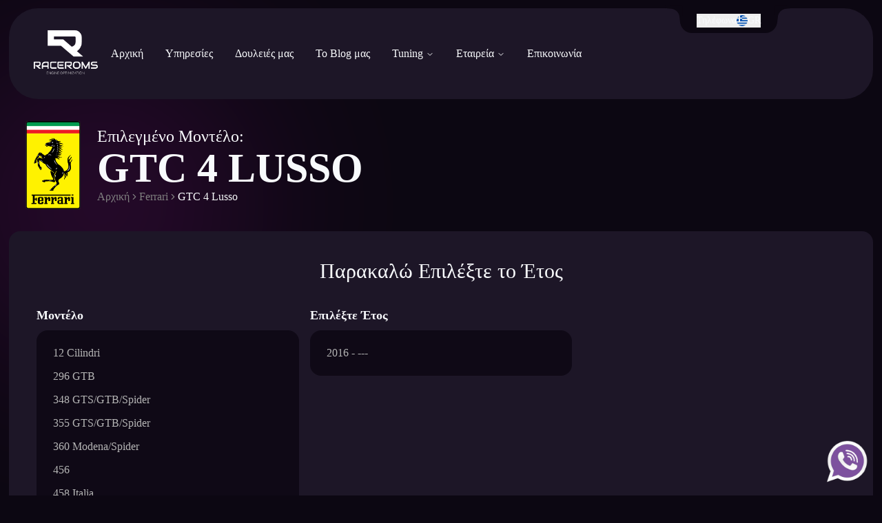

--- FILE ---
content_type: text/html;charset=utf-8
request_url: https://raceroms.com/car/ferrari/gtc-4-lusso
body_size: 189268
content:
<!DOCTYPE html><html  lang="el-GR"><head><meta charset="utf-8">
<meta name="viewport" content="width=device-width, initial-scale=1">
<title>Tuning - Βελτίωση Ferrari - GTC 4 Lusso - ECU remap | Raceroms</title>
<style>*,::backdrop,:after,:before{--tw-border-spacing-x:0;--tw-border-spacing-y:0;--tw-translate-x:0;--tw-translate-y:0;--tw-rotate:0;--tw-skew-x:0;--tw-skew-y:0;--tw-scale-x:1;--tw-scale-y:1;--tw-pan-x: ;--tw-pan-y: ;--tw-pinch-zoom: ;--tw-scroll-snap-strictness:proximity;--tw-gradient-from-position: ;--tw-gradient-via-position: ;--tw-gradient-to-position: ;--tw-ordinal: ;--tw-slashed-zero: ;--tw-numeric-figure: ;--tw-numeric-spacing: ;--tw-numeric-fraction: ;--tw-ring-inset: ;--tw-ring-offset-width:0px;--tw-ring-offset-color:#fff;--tw-ring-color:#3b82f680;--tw-ring-offset-shadow:0 0 #0000;--tw-ring-shadow:0 0 #0000;--tw-shadow:0 0 #0000;--tw-shadow-colored:0 0 #0000;--tw-blur: ;--tw-brightness: ;--tw-contrast: ;--tw-grayscale: ;--tw-hue-rotate: ;--tw-invert: ;--tw-saturate: ;--tw-sepia: ;--tw-drop-shadow: ;--tw-backdrop-blur: ;--tw-backdrop-brightness: ;--tw-backdrop-contrast: ;--tw-backdrop-grayscale: ;--tw-backdrop-hue-rotate: ;--tw-backdrop-invert: ;--tw-backdrop-opacity: ;--tw-backdrop-saturate: ;--tw-backdrop-sepia: ;--tw-contain-size: ;--tw-contain-layout: ;--tw-contain-paint: ;--tw-contain-style: }/*! tailwindcss v3.4.17 | MIT License | https://tailwindcss.com*/*,:after,:before{border:0 solid #e5e7eb;box-sizing:border-box}:after,:before{--tw-content:""}:host,html{line-height:1.5;-webkit-text-size-adjust:100%;font-family:ui-sans-serif,system-ui,sans-serif,Apple Color Emoji,Segoe UI Emoji,Segoe UI Symbol,Noto Color Emoji;font-feature-settings:normal;font-variation-settings:normal;tab-size:4;-webkit-tap-highlight-color:transparent}body{line-height:inherit;margin:0}hr{border-top-width:1px;color:inherit;height:0}abbr:where([title]){-webkit-text-decoration:underline dotted;text-decoration:underline dotted}h1,h2,h3,h4,h5,h6{font-size:inherit;font-weight:inherit}a{color:inherit;text-decoration:inherit}b,strong{font-weight:bolder}code,kbd,pre,samp{font-family:ui-monospace,SFMono-Regular,Menlo,Monaco,Consolas,Liberation Mono,Courier New,monospace;font-feature-settings:normal;font-size:1em;font-variation-settings:normal}small{font-size:80%}sub,sup{font-size:75%;line-height:0;position:relative;vertical-align:initial}sub{bottom:-.25em}sup{top:-.5em}table{border-collapse:collapse;border-color:inherit;text-indent:0}button,input,optgroup,select,textarea{color:inherit;font-family:inherit;font-feature-settings:inherit;font-size:100%;font-variation-settings:inherit;font-weight:inherit;letter-spacing:inherit;line-height:inherit;margin:0;padding:0}button,select{text-transform:none}button,input:where([type=button]),input:where([type=reset]),input:where([type=submit]){-webkit-appearance:button;background-color:initial;background-image:none}:-moz-focusring{outline:auto}:-moz-ui-invalid{box-shadow:none}progress{vertical-align:initial}::-webkit-inner-spin-button,::-webkit-outer-spin-button{height:auto}[type=search]{-webkit-appearance:textfield;outline-offset:-2px}::-webkit-search-decoration{-webkit-appearance:none}::-webkit-file-upload-button{-webkit-appearance:button;font:inherit}summary{display:list-item}blockquote,dd,dl,figure,h1,h2,h3,h4,h5,h6,hr,p,pre{margin:0}fieldset{margin:0}fieldset,legend{padding:0}menu,ol,ul{list-style:none;margin:0;padding:0}dialog{padding:0}textarea{resize:vertical}input::placeholder,textarea::placeholder{color:#9ca3af;opacity:1}[role=button],button{cursor:pointer}:disabled{cursor:default}audio,canvas,embed,iframe,img,object,svg,video{display:block;vertical-align:middle}img,video{height:auto;max-width:100%}[hidden]:where(:not([hidden=until-found])){display:none}.container{margin-left:auto;margin-right:auto;padding-left:.8rem;padding-right:.8rem;width:100%}@media (min-width:1400px){.container{max-width:1400px}}.sr-only{height:1px;margin:-1px;overflow:hidden;padding:0;position:absolute;width:1px;clip:rect(0,0,0,0);border-width:0;white-space:nowrap}.pointer-events-none{pointer-events:none}.visible{visibility:visible}.fixed{position:fixed}.\!absolute{position:absolute!important}.absolute{position:absolute}.relative{position:relative}.inset-0{inset:0}.inset-x-0{left:0;right:0}.-bottom-12{bottom:-3rem}.-left-12{left:-3rem}.-right-12{right:-3rem}.-top-12{top:-3rem}.-top-\[200px\]{top:-200px}.bottom-0{bottom:0}.bottom-4{bottom:1rem}.left-0{left:0}.left-1\/2{left:50%}.left-2{left:.5rem}.left-2\/4{left:50%}.left-\[0\.8rem\]{left:.8rem}.left-\[50\%\]{left:50%}.left-\[calc\(100\%-320px\)\]{left:calc(100% - 320px)}.right-0{right:0}.right-2{right:.5rem}.right-3{right:.75rem}.right-4{right:1rem}.right-\[0\.8rem\]{right:.8rem}.right-\[50\%\]{right:50%}.top-0{top:0}.top-1\/2,.top-2\/4{top:50%}.top-3{top:.75rem}.top-4{top:1rem}.top-\[20px\]{top:20px}.top-\[60\%\]{top:60%}.top-full{top:100%}.top-px{top:1px}.-z-10{z-index:-10}.z-10{z-index:10}.z-40{z-index:40}.z-50{z-index:50}.z-\[1\]{z-index:1}.order-1{order:1}.order-2{order:2}.order-3{order:3}.col-start-1{grid-column-start:1}.row-span-2{grid-row:span 2/span 2}.row-start-1{grid-row-start:1}.-mx-1{margin-left:-.25rem;margin-right:-.25rem}.mx-4{margin-left:1rem;margin-right:1rem}.mx-6{margin-left:1.5rem;margin-right:1.5rem}.mx-auto{margin-left:auto;margin-right:auto}.my-1{margin-bottom:.25rem;margin-top:.25rem}.my-2{margin-bottom:.5rem;margin-top:.5rem}.my-4{margin-bottom:1rem;margin-top:1rem}.my-8{margin-bottom:2rem;margin-top:2rem}.-ml-10{margin-left:-2.5rem}.-ml-4{margin-left:-1rem}.-mt-4{margin-top:-1rem}.mb-2{margin-bottom:.5rem}.ml-1{margin-left:.25rem}.ml-4{margin-left:1rem}.ml-5{margin-left:1.25rem}.ml-auto{margin-left:auto}.mr-2{margin-right:.5rem}.ms-auto{margin-inline-start:auto}.mt-0{margin-top:0}.mt-1\.5{margin-top:.375rem}.mt-10{margin-top:2.5rem}.mt-16{margin-top:4rem}.mt-2{margin-top:.5rem}.mt-20{margin-top:5rem}.mt-24{margin-top:6rem}.mt-3{margin-top:.75rem}.mt-4{margin-top:1rem}.mt-6{margin-top:1.5rem}.mt-8{margin-top:2rem}.mt-\[12px\]{margin-top:12px}.mt-\[auto\],.mt-auto{margin-top:auto}.line-clamp-1{-webkit-line-clamp:1}.line-clamp-1,.line-clamp-3{display:-webkit-box;overflow:hidden;-webkit-box-orient:vertical}.line-clamp-3{-webkit-line-clamp:3}.block{display:block}.inline-block{display:inline-block}.flex{display:flex}.inline-flex{display:inline-flex}.table{display:table}.grid{display:grid}.hidden{display:none}.aspect-square{aspect-ratio:1/1}.size-4{height:1rem;width:1rem}.h-1\.5{height:.375rem}.h-10{height:2.5rem}.h-14{height:3.5rem}.h-16{height:4rem}.h-2{height:.5rem}.h-24{height:6rem}.h-28{height:7rem}.h-3{height:.75rem}.h-3\.5{height:.875rem}.h-4{height:1rem}.h-48{height:12rem}.h-5{height:1.25rem}.h-6{height:1.5rem}.h-64{height:16rem}.h-8{height:2rem}.h-9{height:2.25rem}.h-\[--reka-navigation-menu-viewport-height\]{height:var(--reka-navigation-menu-viewport-height)}.h-\[1px\]{height:1px}.h-\[220px\]{height:220px}.h-\[24px\]{height:24px}.h-\[320px\]{height:320px}.h-\[480px\]{height:480px}.h-\[48px\]{height:48px}.h-\[578px\]{height:578px}.h-\[60px\]{height:60px}.h-\[65px\]{height:65px}.h-\[8px\]{height:8px}.h-\[900px\]{height:900px}.h-auto{height:auto}.h-full{height:100%}.h-px{height:1px}.max-h-\[300px\]{max-height:300px}.max-h-\[420px\]{max-height:420px}.max-h-\[90dvh\]{max-height:90dvh}.max-h-fit{max-height:fit-content}.min-h-\[380px\]{min-height:380px}.min-h-\[var\(--header-height\)\]{min-height:var(--header-height)}.\!w-full{width:100%!important}.w-10{width:2.5rem}.w-11{width:2.75rem}.w-12{width:3rem}.w-14{width:3.5rem}.w-16{width:4rem}.w-2{width:.5rem}.w-24{width:6rem}.w-28{width:7rem}.w-3{width:.75rem}.w-3\.5{width:.875rem}.w-32{width:8rem}.w-4{width:1rem}.w-5{width:1.25rem}.w-8{width:2rem}.w-9{width:2.25rem}.w-\[100px\]{width:100px}.w-\[120px\]{width:120px}.w-\[154px\]{width:154px}.w-\[18rem\]{width:18rem}.w-\[1px\]{width:1px}.w-\[24px\]{width:24px}.w-\[280px\]{width:280px}.w-\[320px\]{width:320px}.w-\[35px\]{width:35px}.w-\[48px\]{width:48px}.w-\[578px\]{width:578px}.w-\[65px\]{width:65px}.w-\[80\%\]{width:80%}.w-\[8px\]{width:8px}.w-auto{width:auto}.w-fit{width:fit-content}.w-full{width:100%}.w-max{width:max-content}.w-px{width:1px}.min-w-32{min-width:8rem}.min-w-\[10px\]{min-width:10px}.min-w-\[275px\]{min-width:275px}.min-w-full{min-width:100%}.max-w-\[1090px\]{max-width:1090px}.max-w-\[18rem\]{max-width:18rem}.max-w-\[94\%\]{max-width:94%}.max-w-lg{max-width:32rem}.flex-1{flex:1 1 0%}.flex-shrink-0,.shrink-0{flex-shrink:0}.flex-grow{flex-grow:1}.grow-0{flex-grow:0}.basis-1\/4{flex-basis:25%}.basis-\[100\%\]{flex-basis:100%}.basis-\[66\%\]{flex-basis:66%}.basis-full{flex-basis:100%}.border-separate{border-collapse:initial}.border-spacing-y-2{--tw-border-spacing-y:.5rem;border-spacing:var(--tw-border-spacing-x) var(--tw-border-spacing-y)}.-translate-x-1\/2{--tw-translate-x:-50%}.-translate-x-1\/2,.-translate-x-2{transform:translate(var(--tw-translate-x),var(--tw-translate-y)) rotate(var(--tw-rotate)) skew(var(--tw-skew-x)) skewY(var(--tw-skew-y)) scaleX(var(--tw-scale-x)) scaleY(var(--tw-scale-y))}.-translate-x-2{--tw-translate-x:-.5rem}.-translate-x-2\/4{--tw-translate-x:-50%}.-translate-x-2\/4,.-translate-y-1\/2{transform:translate(var(--tw-translate-x),var(--tw-translate-y)) rotate(var(--tw-rotate)) skew(var(--tw-skew-x)) skewY(var(--tw-skew-y)) scaleX(var(--tw-scale-x)) scaleY(var(--tw-scale-y))}.-translate-y-1\/2{--tw-translate-y:-50%}.-translate-y-2{--tw-translate-y:-.5rem}.-translate-y-2,.-translate-y-2\/4{transform:translate(var(--tw-translate-x),var(--tw-translate-y)) rotate(var(--tw-rotate)) skew(var(--tw-skew-x)) skewY(var(--tw-skew-y)) scaleX(var(--tw-scale-x)) scaleY(var(--tw-scale-y))}.-translate-y-2\/4{--tw-translate-y:-50%}.translate-x-2{--tw-translate-x:.5rem}.translate-x-2,.translate-x-\[50\%\]{transform:translate(var(--tw-translate-x),var(--tw-translate-y)) rotate(var(--tw-rotate)) skew(var(--tw-skew-x)) skewY(var(--tw-skew-y)) scaleX(var(--tw-scale-x)) scaleY(var(--tw-scale-y))}.translate-x-\[50\%\]{--tw-translate-x:50%}.translate-y-2{--tw-translate-y:.5rem}.-rotate-12,.translate-y-2{transform:translate(var(--tw-translate-x),var(--tw-translate-y)) rotate(var(--tw-rotate)) skew(var(--tw-skew-x)) skewY(var(--tw-skew-y)) scaleX(var(--tw-scale-x)) scaleY(var(--tw-scale-y))}.-rotate-12{--tw-rotate:-12deg}.rotate-12{--tw-rotate:12deg}.rotate-12,.rotate-180{transform:translate(var(--tw-translate-x),var(--tw-translate-y)) rotate(var(--tw-rotate)) skew(var(--tw-skew-x)) skewY(var(--tw-skew-y)) scaleX(var(--tw-scale-x)) scaleY(var(--tw-scale-y))}.rotate-180{--tw-rotate:180deg}.rotate-45{--tw-rotate:45deg}.rotate-45,.rotate-90{transform:translate(var(--tw-translate-x),var(--tw-translate-y)) rotate(var(--tw-rotate)) skew(var(--tw-skew-x)) skewY(var(--tw-skew-y)) scaleX(var(--tw-scale-x)) scaleY(var(--tw-scale-y))}.rotate-90{--tw-rotate:90deg}.transform{transform:translate(var(--tw-translate-x),var(--tw-translate-y)) rotate(var(--tw-rotate)) skew(var(--tw-skew-x)) skewY(var(--tw-skew-y)) scaleX(var(--tw-scale-x)) scaleY(var(--tw-scale-y))}@keyframes pulse{50%{opacity:.5}}.animate-pulse{animation:pulse 2s cubic-bezier(.4,0,.6,1) infinite}@keyframes spin{to{transform:rotate(1turn)}}.animate-spin{animation:spin 1s linear infinite}.cursor-default{cursor:default}.cursor-pointer{cursor:pointer}.touch-manipulation{touch-action:manipulation}.select-none{-webkit-user-select:none;user-select:none}.list-disc{list-style-type:disc}.list-none{list-style-type:none}.appearance-none{appearance:none}.grid-cols-1{grid-template-columns:repeat(1,minmax(0,1fr))}.grid-cols-3{grid-template-columns:repeat(3,minmax(0,1fr))}.grid-cols-4{grid-template-columns:repeat(4,minmax(0,1fr))}.grid-cols-\[auto\,_1fr\]{grid-template-columns:auto 1fr}.flex-col{flex-direction:column}.flex-col-reverse{flex-direction:column-reverse}.flex-wrap{flex-wrap:wrap}.place-items-center{place-items:center}.items-start{align-items:flex-start}.items-end{align-items:flex-end}.items-center{align-items:center}.\!justify-start{justify-content:flex-start!important}.justify-start{justify-content:flex-start}.justify-end{justify-content:flex-end}.justify-center{justify-content:center}.justify-between{justify-content:space-between}.justify-evenly{justify-content:space-evenly}.gap-1{gap:.25rem}.gap-1\.5{gap:.375rem}.gap-10{gap:2.5rem}.gap-2{gap:.5rem}.gap-4{gap:1rem}.gap-6{gap:1.5rem}.gap-7{gap:1.75rem}.gap-8{gap:2rem}.gap-x-1{column-gap:.25rem}.gap-x-4{column-gap:1rem}.gap-y-1\.5{row-gap:.375rem}.gap-y-10{row-gap:2.5rem}.gap-y-8{row-gap:2rem}.space-x-6>:not([hidden])~:not([hidden]){--tw-space-x-reverse:0;margin-left:calc(1.5rem*(1 - var(--tw-space-x-reverse)));margin-right:calc(1.5rem*var(--tw-space-x-reverse))}.space-y-1>:not([hidden])~:not([hidden]){--tw-space-y-reverse:0;margin-bottom:calc(.25rem*var(--tw-space-y-reverse));margin-top:calc(.25rem*(1 - var(--tw-space-y-reverse)))}.space-y-2>:not([hidden])~:not([hidden]){--tw-space-y-reverse:0;margin-bottom:calc(.5rem*var(--tw-space-y-reverse));margin-top:calc(.5rem*(1 - var(--tw-space-y-reverse)))}.space-y-3>:not([hidden])~:not([hidden]){--tw-space-y-reverse:0;margin-bottom:calc(.75rem*var(--tw-space-y-reverse));margin-top:calc(.75rem*(1 - var(--tw-space-y-reverse)))}.space-y-4>:not([hidden])~:not([hidden]){--tw-space-y-reverse:0;margin-bottom:calc(1rem*var(--tw-space-y-reverse));margin-top:calc(1rem*(1 - var(--tw-space-y-reverse)))}.space-y-6>:not([hidden])~:not([hidden]){--tw-space-y-reverse:0;margin-bottom:calc(1.5rem*var(--tw-space-y-reverse));margin-top:calc(1.5rem*(1 - var(--tw-space-y-reverse)))}.space-y-8>:not([hidden])~:not([hidden]){--tw-space-y-reverse:0;margin-bottom:calc(2rem*var(--tw-space-y-reverse));margin-top:calc(2rem*(1 - var(--tw-space-y-reverse)))}.self-end{align-self:flex-end}.self-center{align-self:center}.justify-self-end{justify-self:end}.\!justify-self-center{justify-self:center!important}.justify-self-center{justify-self:center}.overflow-hidden{overflow:hidden}.overflow-y-auto{overflow-y:auto}.overflow-x-hidden{overflow-x:hidden}.truncate{overflow:hidden;text-overflow:ellipsis;white-space:nowrap}.whitespace-normal{white-space:normal}.whitespace-nowrap{white-space:nowrap}.break-words{overflow-wrap:break-word}.break-all{word-break:break-all}.rounded{border-radius:.25rem}.rounded-2xl{border-radius:1rem}.rounded-3xl{border-radius:1.5rem}.rounded-\[24px\]{border-radius:24px}.rounded-\[32px\]{border-radius:32px}.rounded-\[42px\]{border-radius:42px}.rounded-full{border-radius:9999px}.rounded-lg{border-radius:var(--radius)}.rounded-md{border-radius:calc(var(--radius) - 2px)}.rounded-sm{border-radius:calc(var(--radius) - 4px)}.rounded-xl{border-radius:calc(var(--radius) + 4px)}.rounded-b-3xl{border-bottom-left-radius:1.5rem;border-bottom-right-radius:1.5rem}.rounded-b-none{border-bottom-left-radius:0;border-bottom-right-radius:0}.rounded-l-xl{border-bottom-left-radius:calc(var(--radius) + 4px);border-top-left-radius:calc(var(--radius) + 4px)}.rounded-r-xl{border-bottom-right-radius:calc(var(--radius) + 4px);border-top-right-radius:calc(var(--radius) + 4px)}.rounded-t-\[10px\]{border-top-left-radius:10px;border-top-right-radius:10px}.rounded-t-none{border-top-left-radius:0;border-top-right-radius:0}.rounded-tl-sm{border-top-left-radius:calc(var(--radius) - 4px)}.border{border-width:1px}.border-2{border-width:2px}.border-b{border-bottom-width:1px}.border-b-2{border-bottom-width:2px}.border-t{border-top-width:1px}.border-t-2{border-top-width:2px}.border-dashed{border-style:dashed}.border-none{border-style:none}.border-border{border-color:hsl(var(--border))}.border-foreground\/10{border-color:hsl(var(--foreground)/.1)}.border-gray-600{--tw-border-opacity:1;border-color:rgb(75 85 99/var(--tw-border-opacity,1))}.border-input{border-color:hsl(var(--input))}.border-primary{border-color:hsl(var(--primary))}.border-transparent{border-color:#0000}.border-white\/10{border-color:#ffffff1a}.border-t-foreground\/10{border-top-color:hsl(var(--foreground)/.1)}.bg-background{background-color:hsl(var(--background))}.bg-background\/60{background-color:hsl(var(--background)/.6)}.bg-background\/80{background-color:hsl(var(--background)/.8)}.bg-black\/20{background-color:#0003}.bg-black\/80{background-color:#000c}.bg-border{background-color:hsl(var(--border))}.bg-destructive{background-color:hsl(var(--destructive))}.bg-destructive\/80{background-color:hsl(var(--destructive)/.8)}.bg-foreground{background-color:hsl(var(--foreground))}.bg-foreground\/10{background-color:hsl(var(--foreground)/.1)}.bg-muted{background-color:hsl(var(--muted))}.bg-popover{background-color:hsl(var(--popover))}.bg-primary{background-color:hsl(var(--primary))}.bg-primary-light{background-color:hsl(var(--primary-light))}.bg-primary\/30{background-color:hsl(var(--primary)/.3)}.bg-secondary{background-color:hsl(var(--secondary))}.bg-secondary-background{background-color:hsl(var(--secondary-background))}.bg-secondary-muted\/10{background-color:hsl(var(--secondary-muted)/.1)}.bg-slate-100{--tw-bg-opacity:1;background-color:rgb(241 245 249/var(--tw-bg-opacity,1))}.bg-success\/80{background-color:hsl(var(--success)/.8)}.bg-tertiary-background{background-color:hsl(var(--tertiary-background))}.bg-tertiary-background\/60{background-color:hsl(var(--tertiary-background)/.6)}.bg-transparent{background-color:initial}.bg-white{--tw-bg-opacity:1;background-color:rgb(255 255 255/var(--tw-bg-opacity,1))}.bg-zinc-700{--tw-bg-opacity:1;background-color:rgb(63 63 70/var(--tw-bg-opacity,1))}.bg-gradient-to-b{background-image:linear-gradient(to bottom,var(--tw-gradient-stops))}.bg-none{background-image:none}.from-black\/80{--tw-gradient-from:#000c var(--tw-gradient-from-position);--tw-gradient-to:#0000 var(--tw-gradient-to-position);--tw-gradient-stops:var(--tw-gradient-from),var(--tw-gradient-to)}.from-overlay{--tw-gradient-from:hsl(var(--overlay)) var(--tw-gradient-from-position);--tw-gradient-to:hsl(var(--overlay)/0) var(--tw-gradient-to-position);--tw-gradient-stops:var(--tw-gradient-from),var(--tw-gradient-to)}.to-overlay-end\/75{--tw-gradient-to:hsla(var(--overlay-end),.75) var(--tw-gradient-to-position)}.to-transparent{--tw-gradient-to:#0000 var(--tw-gradient-to-position)}.fill-current{fill:currentColor}.object-contain{object-fit:contain}.object-cover{object-fit:cover}.p-0{padding:0}.p-0\.5{padding:.125rem}.p-1{padding:.25rem}.p-10{padding:2.5rem}.p-2{padding:.5rem}.p-3{padding:.75rem}.p-4{padding:1rem}.p-6{padding:1.5rem}.p-8{padding:2rem}.px-0{padding-left:0;padding-right:0}.px-1{padding-left:.25rem;padding-right:.25rem}.px-10{padding-left:2.5rem;padding-right:2.5rem}.px-12{padding-left:3rem;padding-right:3rem}.px-2{padding-left:.5rem;padding-right:.5rem}.px-2\.5{padding-left:.625rem;padding-right:.625rem}.px-3{padding-left:.75rem;padding-right:.75rem}.px-4{padding-left:1rem;padding-right:1rem}.px-6{padding-left:1.5rem;padding-right:1.5rem}.px-8{padding-left:2rem;padding-right:2rem}.py-0\.5{padding-bottom:.125rem;padding-top:.125rem}.py-1{padding-bottom:.25rem;padding-top:.25rem}.py-1\.5{padding-bottom:.375rem;padding-top:.375rem}.py-10{padding-bottom:2.5rem;padding-top:2.5rem}.py-2{padding-bottom:.5rem;padding-top:.5rem}.py-3{padding-bottom:.75rem;padding-top:.75rem}.py-4{padding-bottom:1rem;padding-top:1rem}.py-6{padding-bottom:1.5rem;padding-top:1.5rem}.py-8{padding-bottom:2rem;padding-top:2rem}.pb-0{padding-bottom:0}.pb-1{padding-bottom:.25rem}.pb-10{padding-bottom:2.5rem}.pb-2{padding-bottom:.5rem}.pb-3{padding-bottom:.75rem}.pb-4{padding-bottom:1rem}.pb-7{padding-bottom:1.75rem}.pb-8{padding-bottom:2rem}.pl-10{padding-left:2.5rem}.pl-4{padding-left:1rem}.pl-8{padding-left:2rem}.pr-10{padding-right:2.5rem}.pr-2{padding-right:.5rem}.pt-0{padding-top:0}.pt-1{padding-top:.25rem}.pt-10{padding-top:2.5rem}.pt-2{padding-top:.5rem}.pt-3{padding-top:.75rem}.pt-4{padding-top:1rem}.pt-5{padding-top:1.25rem}.pt-6{padding-top:1.5rem}.pt-8{padding-top:2rem}.text-left{text-align:left}.text-center{text-align:center}.text-justify{text-align:justify}.text-start{text-align:start}.\!text-base{font-size:1rem!important;line-height:1.5rem!important}.text-2xl{font-size:1.5rem;line-height:2rem}.text-3xl{font-size:1.875rem;line-height:2.25rem}.text-4xl{font-size:2.25rem;line-height:2.5rem}.text-5xl{font-size:3rem;line-height:1}.text-\[10px\]{font-size:10px}.text-\[22px\]{font-size:22px}.text-base{font-size:1rem;line-height:1.5rem}.text-lg{font-size:1.125rem;line-height:1.75rem}.text-sm{font-size:.875rem;line-height:1.25rem}.text-xl{font-size:1.25rem;line-height:1.75rem}.text-xs{font-size:.75rem;line-height:1rem}.\!font-light{font-weight:300!important}.font-black{font-weight:900}.font-bold{font-weight:700}.font-extrabold{font-weight:800}.font-light{font-weight:300}.font-medium{font-weight:500}.font-normal{font-weight:400}.font-semibold{font-weight:600}.uppercase{text-transform:uppercase}.capitalize{text-transform:capitalize}.italic{font-style:italic}.leading-none{line-height:1}.leading-relaxed{line-height:1.625}.tracking-tight{letter-spacing:-.025em}.tracking-widest{letter-spacing:.1em}.text-background{color:hsl(var(--background))}.text-black{--tw-text-opacity:1;color:rgb(0 0 0/var(--tw-text-opacity,1))}.text-current{color:currentColor}.text-destructive{color:hsl(var(--destructive))}.text-destructive-foreground{color:hsl(var(--destructive-foreground))}.text-foreground{color:hsl(var(--foreground))}.text-foreground\/20{color:hsl(var(--foreground)/.2)}.text-foreground\/40{color:hsl(var(--foreground)/.4)}.text-foreground\/50{color:hsl(var(--foreground)/.5)}.text-foreground\/55{color:hsl(var(--foreground)/.55)}.text-foreground\/60{color:hsl(var(--foreground)/.6)}.text-foreground\/70{color:hsl(var(--foreground)/.7)}.text-gray-300{--tw-text-opacity:1;color:rgb(209 213 219/var(--tw-text-opacity,1))}.text-muted-foreground{color:hsl(var(--muted-foreground))}.text-popover-foreground{color:hsl(var(--popover-foreground))}.text-primary{color:hsl(var(--primary))}.text-primary-foreground{color:hsl(var(--primary-foreground))}.text-secondary-foreground{color:hsl(var(--secondary-foreground))}.text-secondary-muted{color:hsl(var(--secondary-muted))}.text-success{color:hsl(var(--success))}.text-success-foreground{color:hsl(var(--success-foreground))}.text-white{--tw-text-opacity:1;color:rgb(255 255 255/var(--tw-text-opacity,1))}.text-yellow-600{--tw-text-opacity:1;color:rgb(202 138 4/var(--tw-text-opacity,1))}.underline{text-decoration-line:underline}.line-through{text-decoration-line:line-through}.underline-offset-4{text-underline-offset:4px}.placeholder-gray-400::placeholder{--tw-placeholder-opacity:1;color:rgb(156 163 175/var(--tw-placeholder-opacity,1))}.opacity-0{opacity:0}.opacity-15{opacity:.15}.opacity-60{opacity:.6}.opacity-70{opacity:.7}.shadow{--tw-shadow:0 1px 3px 0 #0000001a,0 1px 2px -1px #0000001a;--tw-shadow-colored:0 1px 3px 0 var(--tw-shadow-color),0 1px 2px -1px var(--tw-shadow-color)}.shadow,.shadow-lg{box-shadow:var(--tw-ring-offset-shadow,0 0 #0000),var(--tw-ring-shadow,0 0 #0000),var(--tw-shadow)}.shadow-lg{--tw-shadow:0 10px 15px -3px #0000001a,0 4px 6px -4px #0000001a;--tw-shadow-colored:0 10px 15px -3px var(--tw-shadow-color),0 4px 6px -4px var(--tw-shadow-color)}.shadow-md{--tw-shadow:0 4px 6px -1px #0000001a,0 2px 4px -2px #0000001a;--tw-shadow-colored:0 4px 6px -1px var(--tw-shadow-color),0 2px 4px -2px var(--tw-shadow-color)}.shadow-md,.shadow-none{box-shadow:var(--tw-ring-offset-shadow,0 0 #0000),var(--tw-ring-shadow,0 0 #0000),var(--tw-shadow)}.shadow-none{--tw-shadow:0 0 #0000;--tw-shadow-colored:0 0 #0000}.shadow-sm{--tw-shadow:0 1px 2px 0 #0000000d;--tw-shadow-colored:0 1px 2px 0 var(--tw-shadow-color);box-shadow:var(--tw-ring-offset-shadow,0 0 #0000),var(--tw-ring-shadow,0 0 #0000),var(--tw-shadow)}.outline-none{outline:2px solid #0000;outline-offset:2px}.outline{outline-style:solid}.ring-0{--tw-ring-offset-shadow:var(--tw-ring-inset) 0 0 0 var(--tw-ring-offset-width) var(--tw-ring-offset-color);--tw-ring-shadow:var(--tw-ring-inset) 0 0 0 calc(var(--tw-ring-offset-width)) var(--tw-ring-color)}.ring-0,.ring-1{box-shadow:var(--tw-ring-offset-shadow),var(--tw-ring-shadow),var(--tw-shadow,0 0 #0000)}.ring-1{--tw-ring-offset-shadow:var(--tw-ring-inset) 0 0 0 var(--tw-ring-offset-width) var(--tw-ring-offset-color);--tw-ring-shadow:var(--tw-ring-inset) 0 0 0 calc(1px + var(--tw-ring-offset-width)) var(--tw-ring-color)}.ring-2{--tw-ring-offset-shadow:var(--tw-ring-inset) 0 0 0 var(--tw-ring-offset-width) var(--tw-ring-offset-color);--tw-ring-shadow:var(--tw-ring-inset) 0 0 0 calc(2px + var(--tw-ring-offset-width)) var(--tw-ring-color);box-shadow:var(--tw-ring-offset-shadow),var(--tw-ring-shadow),var(--tw-shadow,0 0 #0000)}.ring-border{--tw-ring-color:hsl(var(--border))}.ring-foreground{--tw-ring-color:hsl(var(--foreground))}.ring-white{--tw-ring-opacity:1;--tw-ring-color:rgb(255 255 255/var(--tw-ring-opacity,1))}.ring-offset-background{--tw-ring-offset-color:hsl(var(--background))}.blur{--tw-blur:blur(8px)}.blur,.blur-\[150px\]{filter:var(--tw-blur) var(--tw-brightness) var(--tw-contrast) var(--tw-grayscale) var(--tw-hue-rotate) var(--tw-invert) var(--tw-saturate) var(--tw-sepia) var(--tw-drop-shadow)}.blur-\[150px\]{--tw-blur:blur(150px)}.filter{filter:var(--tw-blur) var(--tw-brightness) var(--tw-contrast) var(--tw-grayscale) var(--tw-hue-rotate) var(--tw-invert) var(--tw-saturate) var(--tw-sepia) var(--tw-drop-shadow)}.backdrop-blur-\[20px\]{--tw-backdrop-blur:blur(20px)}.backdrop-blur-\[20px\],.backdrop-blur-\[24px\]{-webkit-backdrop-filter:var(--tw-backdrop-blur) var(--tw-backdrop-brightness) var(--tw-backdrop-contrast) var(--tw-backdrop-grayscale) var(--tw-backdrop-hue-rotate) var(--tw-backdrop-invert) var(--tw-backdrop-opacity) var(--tw-backdrop-saturate) var(--tw-backdrop-sepia);backdrop-filter:var(--tw-backdrop-blur) var(--tw-backdrop-brightness) var(--tw-backdrop-contrast) var(--tw-backdrop-grayscale) var(--tw-backdrop-hue-rotate) var(--tw-backdrop-invert) var(--tw-backdrop-opacity) var(--tw-backdrop-saturate) var(--tw-backdrop-sepia)}.backdrop-blur-\[24px\]{--tw-backdrop-blur:blur(24px)}.transition{transition-duration:.15s;transition-property:color,background-color,border-color,text-decoration-color,fill,stroke,opacity,box-shadow,transform,filter,backdrop-filter;transition-timing-function:cubic-bezier(.4,0,.2,1)}.transition-all{transition-duration:.15s;transition-property:all;transition-timing-function:cubic-bezier(.4,0,.2,1)}.transition-colors{transition-duration:.15s;transition-property:color,background-color,border-color,text-decoration-color,fill,stroke;transition-timing-function:cubic-bezier(.4,0,.2,1)}.transition-opacity{transition-duration:.15s;transition-property:opacity;transition-timing-function:cubic-bezier(.4,0,.2,1)}.transition-transform{transition-duration:.15s;transition-property:transform;transition-timing-function:cubic-bezier(.4,0,.2,1)}.duration-200{transition-duration:.2s}@keyframes enter{0%{opacity:var(--tw-enter-opacity,1);transform:translate3d(var(--tw-enter-translate-x,0),var(--tw-enter-translate-y,0),0) scale3d(var(--tw-enter-scale,1),var(--tw-enter-scale,1),var(--tw-enter-scale,1)) rotate(var(--tw-enter-rotate,0))}}@keyframes exit{to{opacity:var(--tw-exit-opacity,1);transform:translate3d(var(--tw-exit-translate-x,0),var(--tw-exit-translate-y,0),0) scale3d(var(--tw-exit-scale,1),var(--tw-exit-scale,1),var(--tw-exit-scale,1)) rotate(var(--tw-exit-rotate,0))}}.duration-200{animation-duration:.2s}.file\:border-0::file-selector-button{border-width:0}.file\:bg-transparent::file-selector-button{background-color:initial}.file\:text-sm::file-selector-button{font-size:.875rem;line-height:1.25rem}.file\:font-medium::file-selector-button{font-weight:500}.file\:text-foreground::file-selector-button{color:hsl(var(--foreground))}.placeholder\:text-muted-foreground::placeholder{color:hsl(var(--muted-foreground))}.before\:bg-background:before{background-color:hsl(var(--background));content:var(--tw-content)}.after\:absolute:after{content:var(--tw-content);position:absolute}.after\:inset-0:after{content:var(--tw-content);inset:0}.after\:rounded-3xl:after{border-radius:1.5rem;content:var(--tw-content)}.after\:bg-background:after{background-color:hsl(var(--background));content:var(--tw-content)}.after\:bg-gradient-to-t:after{background-image:linear-gradient(to top,var(--tw-gradient-stops));content:var(--tw-content)}.hover\:bg-accent:hover{background-color:hsl(var(--accent))}.hover\:bg-destructive\/80:hover{background-color:hsl(var(--destructive)/.8)}.hover\:bg-destructive\/90:hover{background-color:hsl(var(--destructive)/.9)}.hover\:bg-foreground:hover{background-color:hsl(var(--foreground))}.hover\:bg-foreground\/10:hover{background-color:hsl(var(--foreground)/.1)}.hover\:bg-primary\/80:hover{background-color:hsl(var(--primary)/.8)}.hover\:bg-primary\/90:hover{background-color:hsl(var(--primary)/.9)}.hover\:bg-secondary:hover{background-color:hsl(var(--secondary))}.hover\:bg-secondary-background:hover{background-color:hsl(var(--secondary-background))}.hover\:bg-secondary-muted\/10:hover{background-color:hsl(var(--secondary-muted)/.1)}.hover\:bg-secondary\/80:hover{background-color:hsl(var(--secondary)/.8)}.hover\:bg-tertiary-background:hover{background-color:hsl(var(--tertiary-background))}.hover\:bg-transparent:hover{background-color:initial}.hover\:text-accent-foreground:hover{color:hsl(var(--accent-foreground))}.hover\:text-foreground:hover{color:hsl(var(--foreground))}.hover\:text-primary:hover{color:hsl(var(--primary))}.hover\:underline:hover{text-decoration-line:underline}.hover\:opacity-100:hover{opacity:1}.focus\:bg-accent:focus{background-color:hsl(var(--accent))}.focus\:text-accent-foreground:focus{color:hsl(var(--accent-foreground))}.focus\:outline-none:focus{outline:2px solid #0000;outline-offset:2px}.focus\:ring-2:focus{--tw-ring-offset-shadow:var(--tw-ring-inset) 0 0 0 var(--tw-ring-offset-width) var(--tw-ring-offset-color);--tw-ring-shadow:var(--tw-ring-inset) 0 0 0 calc(2px + var(--tw-ring-offset-width)) var(--tw-ring-color);box-shadow:var(--tw-ring-offset-shadow),var(--tw-ring-shadow),var(--tw-shadow,0 0 #0000)}.focus\:ring-ring:focus{--tw-ring-color:hsl(var(--ring))}.focus\:ring-offset-2:focus{--tw-ring-offset-width:2px}.focus-visible\:bg-secondary-muted\/10:focus-visible{background-color:hsl(var(--secondary-muted)/.1)}.focus-visible\:outline-none:focus-visible{outline:2px solid #0000;outline-offset:2px}.focus-visible\:ring-1:focus-visible{--tw-ring-offset-shadow:var(--tw-ring-inset) 0 0 0 var(--tw-ring-offset-width) var(--tw-ring-offset-color);--tw-ring-shadow:var(--tw-ring-inset) 0 0 0 calc(1px + var(--tw-ring-offset-width)) var(--tw-ring-color)}.focus-visible\:ring-1:focus-visible,.focus-visible\:ring-2:focus-visible{box-shadow:var(--tw-ring-offset-shadow),var(--tw-ring-shadow),var(--tw-shadow,0 0 #0000)}.focus-visible\:ring-2:focus-visible{--tw-ring-offset-shadow:var(--tw-ring-inset) 0 0 0 var(--tw-ring-offset-width) var(--tw-ring-offset-color);--tw-ring-shadow:var(--tw-ring-inset) 0 0 0 calc(2px + var(--tw-ring-offset-width)) var(--tw-ring-color)}.focus-visible\:ring-primary:focus-visible{--tw-ring-color:hsl(var(--primary))}.focus-visible\:ring-ring:focus-visible{--tw-ring-color:hsl(var(--ring))}.focus-visible\:ring-offset-2:focus-visible{--tw-ring-offset-width:2px}.focus-visible\:ring-offset-background:focus-visible{--tw-ring-offset-color:hsl(var(--background))}.disabled\:pointer-events-none:disabled{pointer-events:none}.disabled\:cursor-not-allowed:disabled{cursor:not-allowed}.disabled\:opacity-50:disabled{opacity:.5}.peer:checked~.peer-checked\:opacity-100{opacity:1}.peer:focus-visible~.peer-focus-visible\:outline-none{outline:2px solid #0000;outline-offset:2px}.peer:focus-visible~.peer-focus-visible\:ring-2{--tw-ring-offset-shadow:var(--tw-ring-inset) 0 0 0 var(--tw-ring-offset-width) var(--tw-ring-offset-color);--tw-ring-shadow:var(--tw-ring-inset) 0 0 0 calc(2px + var(--tw-ring-offset-width)) var(--tw-ring-color);box-shadow:var(--tw-ring-offset-shadow),var(--tw-ring-shadow),var(--tw-shadow,0 0 #0000)}.peer:focus-visible~.peer-focus-visible\:ring-ring{--tw-ring-color:hsl(var(--ring))}.data-\[disabled\]\:pointer-events-none[data-disabled]{pointer-events:none}.data-\[state\=checked\]\:translate-x-5[data-state=checked]{--tw-translate-x:1.25rem}.data-\[state\=checked\]\:translate-x-5[data-state=checked],.data-\[state\=unchecked\]\:translate-x-0[data-state=unchecked]{transform:translate(var(--tw-translate-x),var(--tw-translate-y)) rotate(var(--tw-rotate)) skew(var(--tw-skew-x)) skewY(var(--tw-skew-y)) scaleX(var(--tw-scale-x)) scaleY(var(--tw-scale-y))}.data-\[state\=unchecked\]\:translate-x-0[data-state=unchecked]{--tw-translate-x:0px}@keyframes accordion-up{0%{height:var(--radix-accordion-content-height)}to{height:0}}.data-\[state\=closed\]\:animate-accordion-up[data-state=closed]{animation:accordion-up .2s ease-out}@keyframes accordion-down{0%{height:0}to{height:var(--radix-accordion-content-height)}}.data-\[state\=open\]\:animate-accordion-down[data-state=open]{animation:accordion-down .2s ease-out}.data-\[state\=active\]\:border-b-2[data-state=active]{border-bottom-width:2px}.data-\[state\=active\]\:border-white[data-state=active]{--tw-border-opacity:1;border-color:rgb(255 255 255/var(--tw-border-opacity,1))}.data-\[active\]\:bg-accent\/50[data-active]{background-color:hsl(var(--accent)/.5)}.data-\[state\=active\]\:bg-primary[data-state=active],.data-\[state\=checked\]\:bg-primary[data-state=checked]{background-color:hsl(var(--primary))}.data-\[state\=checked\]\:bg-slate-200[data-state=checked]{--tw-bg-opacity:1;background-color:rgb(226 232 240/var(--tw-bg-opacity,1))}.data-\[state\=open\]\:bg-accent[data-state=open]{background-color:hsl(var(--accent))}.data-\[state\=open\]\:bg-accent\/50[data-state=open]{background-color:hsl(var(--accent)/.5)}.data-\[state\=unchecked\]\:bg-input[data-state=unchecked]{background-color:hsl(var(--input))}.data-\[state\=unchecked\]\:bg-slate-200[data-state=unchecked]{--tw-bg-opacity:1;background-color:rgb(226 232 240/var(--tw-bg-opacity,1))}.data-\[state\=open\]\:font-bold[data-state=open]{font-weight:700}.data-\[state\=active\]\:text-foreground[data-state=active]{color:hsl(var(--foreground))}.data-\[state\=active\]\:text-primary-foreground[data-state=active]{color:hsl(var(--primary-foreground))}.data-\[state\=open\]\:text-muted-foreground[data-state=open]{color:hsl(var(--muted-foreground))}.data-\[disabled\]\:opacity-50[data-disabled]{opacity:.5}.data-\[motion\^\=from-\]\:animate-in[data-motion^=from-],.data-\[state\=open\]\:animate-in[data-state=open],.data-\[state\=visible\]\:animate-in[data-state=visible]{animation-duration:.15s;animation-name:enter;--tw-enter-opacity:initial;--tw-enter-scale:initial;--tw-enter-rotate:initial;--tw-enter-translate-x:initial;--tw-enter-translate-y:initial}.data-\[motion\^\=to-\]\:animate-out[data-motion^=to-],.data-\[state\=closed\]\:animate-out[data-state=closed],.data-\[state\=hidden\]\:animate-out[data-state=hidden]{animation-duration:.15s;animation-name:exit;--tw-exit-opacity:initial;--tw-exit-scale:initial;--tw-exit-rotate:initial;--tw-exit-translate-x:initial;--tw-exit-translate-y:initial}.data-\[motion\^\=from-\]\:fade-in[data-motion^=from-]{--tw-enter-opacity:0}.data-\[motion\^\=to-\]\:fade-out[data-motion^=to-],.data-\[state\=closed\]\:fade-out-0[data-state=closed],.data-\[state\=hidden\]\:fade-out[data-state=hidden]{--tw-exit-opacity:0}.data-\[state\=open\]\:fade-in-0[data-state=open],.data-\[state\=visible\]\:fade-in[data-state=visible]{--tw-enter-opacity:0}.data-\[state\=closed\]\:zoom-out-95[data-state=closed]{--tw-exit-scale:.95}.data-\[state\=open\]\:zoom-in-90[data-state=open]{--tw-enter-scale:.9}.data-\[state\=open\]\:zoom-in-95[data-state=open]{--tw-enter-scale:.95}.data-\[motion\=from-end\]\:slide-in-from-right-52[data-motion=from-end]{--tw-enter-translate-x:13rem}.data-\[motion\=from-start\]\:slide-in-from-left-52[data-motion=from-start]{--tw-enter-translate-x:-13rem}.data-\[motion\=to-end\]\:slide-out-to-right-52[data-motion=to-end]{--tw-exit-translate-x:13rem}.data-\[motion\=to-start\]\:slide-out-to-left-52[data-motion=to-start]{--tw-exit-translate-x:-13rem}.data-\[side\=bottom\]\:slide-in-from-top-2[data-side=bottom]{--tw-enter-translate-y:-.5rem}.data-\[side\=left\]\:slide-in-from-right-2[data-side=left]{--tw-enter-translate-x:.5rem}.data-\[side\=right\]\:slide-in-from-left-2[data-side=right]{--tw-enter-translate-x:-.5rem}.data-\[side\=top\]\:slide-in-from-bottom-2[data-side=top]{--tw-enter-translate-y:.5rem}.data-\[state\=closed\]\:slide-out-to-left-1\/2[data-state=closed]{--tw-exit-translate-x:-50%}.data-\[state\=closed\]\:slide-out-to-top-\[48\%\][data-state=closed]{--tw-exit-translate-y:-48%}.data-\[state\=open\]\:slide-in-from-left-1\/2[data-state=open]{--tw-enter-translate-x:-50%}.data-\[state\=open\]\:slide-in-from-top-\[48\%\][data-state=open]{--tw-enter-translate-y:-48%}.group[data-state=open] .group-data-\[state\=open\]\:rotate-180{--tw-rotate:180deg;transform:translate(var(--tw-translate-x),var(--tw-translate-y)) rotate(var(--tw-rotate)) skew(var(--tw-skew-x)) skewY(var(--tw-skew-y)) scaleX(var(--tw-scale-x)) scaleY(var(--tw-scale-y))}@media (min-width:640px){.sm\:max-w-2xl{max-width:42rem}.sm\:grid-cols-2{grid-template-columns:repeat(2,minmax(0,1fr))}.sm\:flex-row{flex-direction:row}.sm\:flex-nowrap{flex-wrap:nowrap}.sm\:justify-end{justify-content:flex-end}.sm\:gap-2\.5{gap:.625rem}.sm\:gap-x-2{column-gap:.5rem}.sm\:rounded-lg{border-radius:var(--radius)}.sm\:border-0{border-width:0}.sm\:px-6{padding-left:1.5rem;padding-right:1.5rem}.sm\:py-3{padding-bottom:.75rem;padding-top:.75rem}.sm\:py-4{padding-bottom:1rem;padding-top:1rem}.sm\:text-left{text-align:left}}@media (min-width:768px){.md\:absolute{position:absolute}.md\:order-1{order:1}.md\:order-2{order:2}.md\:row-span-2{grid-row:span 2/span 2}.md\:row-start-auto{grid-row-start:auto}.md\:table{display:table}.md\:hidden{display:none}.md\:h-16{height:4rem}.md\:h-32{height:8rem}.md\:h-\[68px\]{height:68px}.md\:w-32{width:8rem}.md\:w-\[--reka-navigation-menu-viewport-width\]{width:var(--reka-navigation-menu-viewport-width)}.md\:w-\[68px\]{width:68px}.md\:w-\[90\%\]{width:90%}.md\:w-auto{width:auto}.md\:w-full{width:100%}.md\:\!grid-cols-2{grid-template-columns:repeat(2,minmax(0,1fr))!important}.md\:grid-cols-2{grid-template-columns:repeat(2,minmax(0,1fr))}.md\:grid-cols-3{grid-template-columns:repeat(3,minmax(0,1fr))}.md\:grid-cols-\[1fr_18rem\]{grid-template-columns:1fr 18rem}.md\:flex-row{flex-direction:row}.md\:flex-nowrap{flex-wrap:nowrap}.md\:items-start{align-items:flex-start}.md\:items-end{align-items:flex-end}.md\:justify-start{justify-content:flex-start}.md\:gap-2{gap:.5rem}.md\:gap-4{gap:1rem}.md\:gap-6{gap:1.5rem}.md\:space-x-6>:not([hidden])~:not([hidden]){--tw-space-x-reverse:0;margin-left:calc(1.5rem*(1 - var(--tw-space-x-reverse)));margin-right:calc(1.5rem*var(--tw-space-x-reverse))}.md\:rounded-\[42px\]{border-radius:42px}.md\:px-10{padding-left:2.5rem;padding-right:2.5rem}.md\:px-16{padding-left:4rem;padding-right:4rem}.md\:py-3{padding-bottom:.75rem;padding-top:.75rem}.md\:py-4{padding-bottom:1rem;padding-top:1rem}.md\:pb-0{padding-bottom:0}.md\:text-left{text-align:left}.md\:text-start{text-align:start}.md\:text-2xl{font-size:1.5rem;line-height:2rem}.md\:text-3xl{font-size:1.875rem;line-height:2.25rem}.md\:text-4xl{font-size:2.25rem;line-height:2.5rem}.md\:text-6xl{font-size:3.75rem;line-height:1}.md\:text-7xl{font-size:4.5rem;line-height:1}.md\:text-base{font-size:1rem;line-height:1.5rem}.md\:text-lg{font-size:1.125rem;line-height:1.75rem}.md\:text-xl{font-size:1.25rem;line-height:1.75rem}.md\:after\:top-\[55\%\]:after,.md\:before\:top-\[55\%\]:before{content:var(--tw-content);top:55%}}@media (min-width:1024px){.lg\:-left-\[65px\]{left:-65px}.lg\:-top-20{top:-5rem}.lg\:-top-\[57px\]{top:-57px}.lg\:left-\[calc\(100\%-1025px\)\]{left:calc(100% - 1025px)}.lg\:left-\[calc\(100\%-855px\)\]{left:calc(100% - 855px)}.lg\:right-32{right:8rem}.lg\:order-2{order:2}.lg\:order-none{order:0}.lg\:col-span-2{grid-column:span 2/span 2}.lg\:col-span-3{grid-column:span 3/span 3}.lg\:col-start-2{grid-column-start:2}.lg\:row-auto{grid-row:auto}.lg\:row-start-1{grid-row-start:1}.lg\:row-start-auto{grid-row-start:auto}.lg\:mx-\[48px\]{margin-left:48px;margin-right:48px}.lg\:ml-6{margin-left:1.5rem}.lg\:mt-10{margin-top:2.5rem}.lg\:mt-16{margin-top:4rem}.lg\:mt-\[12px\]{margin-top:12px}.lg\:block{display:block}.lg\:inline-block{display:inline-block}.lg\:flex{display:flex}.lg\:grid{display:grid}.lg\:hidden{display:none}.lg\:h-10{height:2.5rem}.lg\:h-20{height:5rem}.lg\:h-4{height:1rem}.lg\:h-8{height:2rem}.lg\:h-\[100px\]{height:100px}.lg\:h-\[40px\]{height:40px}.lg\:h-\[424px\]{height:424px}.lg\:h-\[680px\]{height:680px}.lg\:h-full{height:100%}.lg\:w-20{width:5rem}.lg\:w-\[154px\]{width:154px}.lg\:w-\[40px\]{width:40px}.lg\:w-\[424px\]{width:424px}.lg\:w-\[70px\]{width:70px}.lg\:w-auto{width:auto}.lg\:w-full{width:100%}.lg\:max-w-\[150px\]{max-width:150px}.lg\:max-w-\[180px\]{max-width:180px}.lg\:max-w-\[400px\]{max-width:400px}.lg\:max-w-\[550px\]{max-width:550px}.lg\:basis-\[28\%\]{flex-basis:28%}.lg\:basis-\[45\%\]{flex-basis:45%}.lg\:basis-\[66\%\]{flex-basis:66%}.lg\:-translate-x-10{--tw-translate-x:-2.5rem}.lg\:-translate-x-10,.lg\:translate-x-0{transform:translate(var(--tw-translate-x),var(--tw-translate-y)) rotate(var(--tw-rotate)) skew(var(--tw-skew-x)) skewY(var(--tw-skew-y)) scaleX(var(--tw-scale-x)) scaleY(var(--tw-scale-y))}.lg\:translate-x-0{--tw-translate-x:0px}.lg\:translate-x-10{--tw-translate-x:2.5rem}.lg\:translate-x-10,.lg\:translate-y-10{transform:translate(var(--tw-translate-x),var(--tw-translate-y)) rotate(var(--tw-rotate)) skew(var(--tw-skew-x)) skewY(var(--tw-skew-y)) scaleX(var(--tw-scale-x)) scaleY(var(--tw-scale-y))}.lg\:translate-y-10{--tw-translate-y:2.5rem}.lg\:grid-cols-1{grid-template-columns:repeat(1,minmax(0,1fr))}.lg\:grid-cols-2{grid-template-columns:repeat(2,minmax(0,1fr))}.lg\:grid-cols-3{grid-template-columns:repeat(3,minmax(0,1fr))}.lg\:grid-cols-4{grid-template-columns:repeat(4,minmax(0,1fr))}.lg\:grid-cols-6{grid-template-columns:repeat(6,minmax(0,1fr))}.lg\:flex-row{flex-direction:row}.lg\:items-start{align-items:flex-start}.lg\:items-center{align-items:center}.lg\:justify-end{justify-content:flex-end}.lg\:justify-center{justify-content:center}.lg\:justify-between{justify-content:space-between}.lg\:gap-10{gap:2.5rem}.lg\:gap-6{gap:1.5rem}.lg\:gap-8{gap:2rem}.lg\:space-y-12>:not([hidden])~:not([hidden]){--tw-space-y-reverse:0;margin-bottom:calc(3rem*var(--tw-space-y-reverse));margin-top:calc(3rem*(1 - var(--tw-space-y-reverse)))}.lg\:space-y-4>:not([hidden])~:not([hidden]){--tw-space-y-reverse:0;margin-bottom:calc(1rem*var(--tw-space-y-reverse));margin-top:calc(1rem*(1 - var(--tw-space-y-reverse)))}.lg\:space-y-6>:not([hidden])~:not([hidden]){--tw-space-y-reverse:0;margin-bottom:calc(1.5rem*var(--tw-space-y-reverse));margin-top:calc(1.5rem*(1 - var(--tw-space-y-reverse)))}.lg\:justify-self-end{justify-self:end}.lg\:bg-secondary-background{background-color:hsl(var(--secondary-background))}.lg\:p-10{padding:2.5rem}.lg\:p-14{padding:3.5rem}.lg\:p-20{padding:5rem}.lg\:p-4{padding:1rem}.lg\:p-8{padding:2rem}.lg\:px-12{padding-left:3rem;padding-right:3rem}.lg\:px-16{padding-left:4rem;padding-right:4rem}.lg\:px-8{padding-left:2rem;padding-right:2rem}.lg\:py-20{padding-bottom:5rem;padding-top:5rem}.lg\:\!pt-32{padding-top:8rem!important}.lg\:pb-0{padding-bottom:0}.lg\:pb-4{padding-bottom:1rem}.lg\:pl-0{padding-left:0}.lg\:pt-16{padding-top:4rem}.lg\:pt-4{padding-top:1rem}.lg\:text-start{text-align:start}.lg\:text-2xl{font-size:1.5rem;line-height:2rem}.lg\:text-3xl{font-size:1.875rem;line-height:2.25rem}.lg\:text-4xl{font-size:2.25rem;line-height:2.5rem}.lg\:text-5xl{font-size:3rem;line-height:1}.lg\:text-6xl{font-size:3.75rem;line-height:1}.lg\:text-7xl{font-size:4.5rem;line-height:1}.lg\:text-base{font-size:1rem;line-height:1.5rem}.lg\:text-lg{font-size:1.125rem;line-height:1.75rem}.lg\:text-sm{font-size:.875rem;line-height:1.25rem}.lg\:text-xl{font-size:1.25rem;line-height:1.75rem}}.\[\&\>svg\]\:size-4>svg{height:1rem;width:1rem}.\[\&\>svg\]\:h-3\.5>svg{height:.875rem}.\[\&\>svg\]\:w-3\.5>svg{width:.875rem}.\[\&\>svg\]\:shrink-0>svg{flex-shrink:0}.\[\&\[data-state\=open\]\>svg\]\:rotate-180[data-state=open]>svg{--tw-rotate:180deg;transform:translate(var(--tw-translate-x),var(--tw-translate-y)) rotate(var(--tw-rotate)) skew(var(--tw-skew-x)) skewY(var(--tw-skew-y)) scaleX(var(--tw-scale-x)) scaleY(var(--tw-scale-y))}.\[\&_svg\]\:pointer-events-none svg{pointer-events:none}.\[\&_svg\]\:size-4 svg{height:1rem;width:1rem}.\[\&_svg\]\:shrink-0 svg{flex-shrink:0}</style>
<style>@font-face{font-family:Outfit;src:local("Outfit Variable"),url(/_fonts/QGYvz_MVcBeNP4NJuktqUYLkn8BJ-JIwjs975AC.woff2) format(woff2);font-display:swap;unicode-range:U+0100-02BA,U+02BD-02C5,U+02C7-02CC,U+02CE-02D7,U+02DD-02FF,U+0304,U+0308,U+0329,U+1D00-1DBF,U+1E00-1E9F,U+1EF2-1EFF,U+2020,U+20A0-20AB,U+20AD-20C0,U+2113,U+2C60-2C7F,U+A720-A7FF;font-weight:100 900;font-style:normal}@font-face{font-family:"Outfit Fallback: Arial";src:local("Arial");size-adjust:99.8204%;ascent-override:100.18%;descent-override:26.0468%;line-gap-override:0%}@font-face{font-family:Outfit;src:local("Outfit Variable"),url(/_fonts/QGYvz_MVcBeNP4NJtEtqUYLknw-wkrzISEQSt.woff2) format(woff2);font-display:swap;unicode-range:U+0000-00FF,U+0131,U+0152-0153,U+02BB-02BC,U+02C6,U+02DA,U+02DC,U+0304,U+0308,U+0329,U+2000-206F,U+20AC,U+2122,U+2191,U+2193,U+2212,U+2215,U+FEFF,U+FFFD;font-weight:100 900;font-style:normal}@font-face{font-family:Outfit;src:local("Outfit Thin"),url(/_fonts/fonts.gstatic-nUY51W97zn.woff) format(woff);font-display:swap;font-weight:100;font-style:normal}@font-face{font-family:Outfit;src:local("Outfit ExtraLight"),url(/_fonts/fonts.gstatic-u7ie5upXGF.woff) format(woff);font-display:swap;font-weight:200;font-style:normal}@font-face{font-family:Outfit;src:local("Outfit Light"),url(/_fonts/fonts.gstatic-KnY00FPeqf.woff) format(woff);font-display:swap;font-weight:300;font-style:normal}@font-face{font-family:Outfit;src:local("Outfit Regular"),local("Outfit"),url(/_fonts/fonts.gstatic-KS7EDs9mnO.woff) format(woff);font-display:swap;font-weight:400;font-style:normal}@font-face{font-family:Outfit;src:local("Outfit Medium"),url(/_fonts/fonts.gstatic-G5S3d66Wu3.woff) format(woff);font-display:swap;font-weight:500;font-style:normal}@font-face{font-family:Outfit;src:local("Outfit SemiBold"),url(/_fonts/fonts.gstatic-sRUitkRYUL.woff) format(woff);font-display:swap;font-weight:600;font-style:normal}@font-face{font-family:Outfit;src:local("Outfit Bold"),url(/_fonts/fonts.gstatic-Gt7h0khw1b.woff) format(woff);font-display:swap;font-weight:700;font-style:normal}@font-face{font-family:Outfit;src:local("Outfit ExtraBold"),url(/_fonts/fonts.gstatic-UZOSNBKkx0.woff) format(woff);font-display:swap;font-weight:800;font-style:normal}@font-face{font-family:Outfit;src:local("Outfit Black"),url(/_fonts/fonts.gstatic-BKBtFsaEwR.woff) format(woff);font-display:swap;font-weight:900;font-style:normal}@font-face{font-family:Fira Mono;src:local("Fira Mono Regular"),local("Fira Mono"),url(/_fonts/N0bX2SlFPv1weGeLZDtgK_7Ss9XZYalI-SM5CLNz42d.woff2) format(woff2);font-display:swap;unicode-range:U+0460-052F,U+1C80-1C8A,U+20B4,U+2DE0-2DFF,U+A640-A69F,U+FE2E-FE2F;font-weight:400;font-style:normal}@font-face{font-family:"Fira Mono Fallback: Courier New";src:local("Courier New");size-adjust:99.9837%;ascent-override:93.5152%;descent-override:26.5043%;line-gap-override:0%}@font-face{font-family:Fira Mono;src:local("Fira Mono Regular"),local("Fira Mono"),url(/_fonts/N0bX2SlFPv1weGeLZDtgIv7Ss9XZYalI-CPWb7y3bSC.woff2) format(woff2);font-display:swap;unicode-range:U+0301,U+0400-045F,U+0490-0491,U+04B0-04B1,U+2116;font-weight:400;font-style:normal}@font-face{font-family:Fira Mono;src:local("Fira Mono Regular"),local("Fira Mono"),url(/_fonts/N0bX2SlFPv1weGeLZDtgKv7Ss9XZYalI-mWjHAW2Cth.woff2) format(woff2);font-display:swap;unicode-range:U+1F00-1FFF;font-weight:400;font-style:normal}@font-face{font-family:Fira Mono;src:local("Fira Mono Regular"),local("Fira Mono"),url(/_fonts/N0bX2SlFPv1weGeLZDtgJf7Ss9XZYalI-gFLZEmrVe2.woff2) format(woff2);font-display:swap;unicode-range:U+0370-0377,U+037A-037F,U+0384-038A,U+038C,U+038E-03A1,U+03A3-03FF;font-weight:400;font-style:normal}@font-face{font-family:Fira Mono;src:local("Fira Mono Regular"),local("Fira Mono"),url(/_fonts/N0bX2SlFPv1weGeLZDtgnN_3nP3TaZFxBQ-U94uOwG4SV.woff2) format(woff2);font-display:swap;unicode-range:U+2000-2001,U+2004-2008,U+200A,U+23B8-23BD,U+2500-259F;font-weight:400;font-style:normal}@font-face{font-family:Fira Mono;src:local("Fira Mono Regular"),local("Fira Mono"),url(/_fonts/N0bX2SlFPv1weGeLZDtgKP7Ss9XZYalI-ONm3dBmAAQ.woff2) format(woff2);font-display:swap;unicode-range:U+0100-02BA,U+02BD-02C5,U+02C7-02CC,U+02CE-02D7,U+02DD-02FF,U+0304,U+0308,U+0329,U+1D00-1DBF,U+1E00-1E9F,U+1EF2-1EFF,U+2020,U+20A0-20AB,U+20AD-20C0,U+2113,U+2C60-2C7F,U+A720-A7FF;font-weight:400;font-style:normal}@font-face{font-family:Fira Mono;src:local("Fira Mono Regular"),local("Fira Mono"),url(/_fonts/N0bX2SlFPv1weGeLZDtgJv7Ss9XZYQ-dzS5mlpXRy.woff2) format(woff2);font-display:swap;unicode-range:U+0000-00FF,U+0131,U+0152-0153,U+02BB-02BC,U+02C6,U+02DA,U+02DC,U+0304,U+0308,U+0329,U+2000-206F,U+20AC,U+2122,U+2191,U+2193,U+2212,U+2215,U+FEFF,U+FFFD;font-weight:400;font-style:normal}@font-face{font-family:Fira Mono;src:local("Fira Mono Regular"),local("Fira Mono"),url(/_fonts/fonts.gstatic-Vnvh1XvWRg.woff) format(woff);font-display:swap;font-weight:400;font-style:normal}@font-face{font-family:Audiowide;src:local("Audiowide Regular"),local("Audiowide"),url(/_fonts/l7gdbjpo0cum0ckerWCdmA_OMRlABolM-KTi3eySv65.woff2) format(woff2);font-display:swap;unicode-range:U+0100-02BA,U+02BD-02C5,U+02C7-02CC,U+02CE-02D7,U+02DD-02FF,U+0304,U+0308,U+0329,U+1D00-1DBF,U+1E00-1E9F,U+1EF2-1EFF,U+2020,U+20A0-20AB,U+20AD-20C0,U+2113,U+2C60-2C7F,U+A720-A7FF;font-weight:400;font-style:normal}@font-face{font-family:"Audiowide Fallback: Arial";src:local("Arial");size-adjust:126.7251%;ascent-override:78.1018%;descent-override:22.502%;line-gap-override:0%}@font-face{font-family:Audiowide;src:local("Audiowide Regular"),local("Audiowide"),url(/_fonts/l7gdbjpo0cum0ckerWCdlg_OMRlABg-RXuV5HzNxM.woff2) format(woff2);font-display:swap;unicode-range:U+0000-00FF,U+0131,U+0152-0153,U+02BB-02BC,U+02C6,U+02DA,U+02DC,U+0304,U+0308,U+0329,U+2000-206F,U+20AC,U+2122,U+2191,U+2193,U+2212,U+2215,U+FEFF,U+FFFD;font-weight:400;font-style:normal}@font-face{font-family:Audiowide;src:local("Audiowide Regular"),local("Audiowide"),url(/_fonts/fonts.gstatic-C3oDSqVuRZ.woff) format(woff);font-display:swap;font-weight:400;font-style:normal}*,:after,:before{--tw-border-spacing-x:0;--tw-border-spacing-y:0;--tw-translate-x:0;--tw-translate-y:0;--tw-rotate:0;--tw-skew-x:0;--tw-skew-y:0;--tw-scale-x:1;--tw-scale-y:1;--tw-pan-x: ;--tw-pan-y: ;--tw-pinch-zoom: ;--tw-scroll-snap-strictness:proximity;--tw-gradient-from-position: ;--tw-gradient-via-position: ;--tw-gradient-to-position: ;--tw-ordinal: ;--tw-slashed-zero: ;--tw-numeric-figure: ;--tw-numeric-spacing: ;--tw-numeric-fraction: ;--tw-ring-inset: ;--tw-ring-offset-width:0px;--tw-ring-offset-color:#fff;--tw-ring-color:rgba(59,130,246,.5);--tw-ring-offset-shadow:0 0 #0000;--tw-ring-shadow:0 0 #0000;--tw-shadow:0 0 #0000;--tw-shadow-colored:0 0 #0000;--tw-blur: ;--tw-brightness: ;--tw-contrast: ;--tw-grayscale: ;--tw-hue-rotate: ;--tw-invert: ;--tw-saturate: ;--tw-sepia: ;--tw-drop-shadow: ;--tw-backdrop-blur: ;--tw-backdrop-brightness: ;--tw-backdrop-contrast: ;--tw-backdrop-grayscale: ;--tw-backdrop-hue-rotate: ;--tw-backdrop-invert: ;--tw-backdrop-opacity: ;--tw-backdrop-saturate: ;--tw-backdrop-sepia: ;--tw-contain-size: ;--tw-contain-layout: ;--tw-contain-paint: ;--tw-contain-style: }::backdrop{--tw-border-spacing-x:0;--tw-border-spacing-y:0;--tw-translate-x:0;--tw-translate-y:0;--tw-rotate:0;--tw-skew-x:0;--tw-skew-y:0;--tw-scale-x:1;--tw-scale-y:1;--tw-pan-x: ;--tw-pan-y: ;--tw-pinch-zoom: ;--tw-scroll-snap-strictness:proximity;--tw-gradient-from-position: ;--tw-gradient-via-position: ;--tw-gradient-to-position: ;--tw-ordinal: ;--tw-slashed-zero: ;--tw-numeric-figure: ;--tw-numeric-spacing: ;--tw-numeric-fraction: ;--tw-ring-inset: ;--tw-ring-offset-width:0px;--tw-ring-offset-color:#fff;--tw-ring-color:rgba(59,130,246,.5);--tw-ring-offset-shadow:0 0 #0000;--tw-ring-shadow:0 0 #0000;--tw-shadow:0 0 #0000;--tw-shadow-colored:0 0 #0000;--tw-blur: ;--tw-brightness: ;--tw-contrast: ;--tw-grayscale: ;--tw-hue-rotate: ;--tw-invert: ;--tw-saturate: ;--tw-sepia: ;--tw-drop-shadow: ;--tw-backdrop-blur: ;--tw-backdrop-brightness: ;--tw-backdrop-contrast: ;--tw-backdrop-grayscale: ;--tw-backdrop-hue-rotate: ;--tw-backdrop-invert: ;--tw-backdrop-opacity: ;--tw-backdrop-saturate: ;--tw-backdrop-sepia: ;--tw-contain-size: ;--tw-contain-layout: ;--tw-contain-paint: ;--tw-contain-style: }/*! tailwindcss v3.4.17 | MIT License | https://tailwindcss.com*/*,:after,:before{border:0 solid #e5e7eb;box-sizing:border-box}:after,:before{--tw-content:""}:host,html{line-height:1.5;-webkit-text-size-adjust:100%;font-family:ui-sans-serif,system-ui,sans-serif,Apple Color Emoji,Segoe UI Emoji,Segoe UI Symbol,Noto Color Emoji;font-feature-settings:normal;font-variation-settings:normal;-moz-tab-size:4;-o-tab-size:4;tab-size:4;-webkit-tap-highlight-color:transparent}body{line-height:inherit;margin:0}hr{border-top-width:1px;color:inherit;height:0}abbr:where([title]){-webkit-text-decoration:underline dotted;text-decoration:underline dotted}h1,h2,h3,h4,h5,h6{font-size:inherit;font-weight:inherit}a{color:inherit;text-decoration:inherit}b,strong{font-weight:bolder}code,kbd,pre,samp{font-family:ui-monospace,SFMono-Regular,Menlo,Monaco,Consolas,Liberation Mono,Courier New,monospace;font-feature-settings:normal;font-size:1em;font-variation-settings:normal}small{font-size:80%}sub,sup{font-size:75%;line-height:0;position:relative;vertical-align:baseline}sub{bottom:-.25em}sup{top:-.5em}table{border-collapse:collapse;border-color:inherit;text-indent:0}button,input,optgroup,select,textarea{color:inherit;font-family:inherit;font-feature-settings:inherit;font-size:100%;font-variation-settings:inherit;font-weight:inherit;letter-spacing:inherit;line-height:inherit;margin:0;padding:0}button,select{text-transform:none}button,input:where([type=button]),input:where([type=reset]),input:where([type=submit]){-webkit-appearance:button;background-color:transparent;background-image:none}:-moz-focusring{outline:auto}:-moz-ui-invalid{box-shadow:none}progress{vertical-align:baseline}::-webkit-inner-spin-button,::-webkit-outer-spin-button{height:auto}[type=search]{-webkit-appearance:textfield;outline-offset:-2px}::-webkit-search-decoration{-webkit-appearance:none}::-webkit-file-upload-button{-webkit-appearance:button;font:inherit}summary{display:list-item}blockquote,dd,dl,figure,h1,h2,h3,h4,h5,h6,hr,p,pre{margin:0}fieldset{margin:0}fieldset,legend{padding:0}menu,ol,ul{list-style:none;margin:0;padding:0}dialog{padding:0}textarea{resize:vertical}input::-moz-placeholder,textarea::-moz-placeholder{color:#9ca3af;opacity:1}input::placeholder,textarea::placeholder{color:#9ca3af;opacity:1}[role=button],button{cursor:pointer}:disabled{cursor:default}audio,canvas,embed,iframe,img,object,svg,video{display:block;vertical-align:middle}img,video{height:auto;max-width:100%}[hidden]:where(:not([hidden=until-found])){display:none}:root{--background:0 0% 100%;--foreground:222.2 84% 4.9%;--secondary-background:265 28% 12%;--tertiary-background:265 29% 8%;--muted:210 40% 96.1%;--muted-foreground:0 0% 80%;--secondary-muted:0 0% 71%;--popover:0 0% 100%;--popover-foreground:222.2 84% 4.9%;--bg-tl-shadow:302 67% 33%;--bg-br-shadow:269 52% 53%;--card:0 0% 100%;--card-foreground:222.2 84% 4.9%;--border:214.3 31.8% 91.4%;--input:214.3 31.8% 91.4%;--primary:260 44% 35%;--primary-foreground:210 40% 98%;--primary-light:302 78% 49%;--secondary:210 40% 96.1%;--secondary-foreground:222.2 47.4% 11.2%;--accent:210 40% 96.1%;--accent-foreground:222.2 47.4% 11.2%;--destructive:0 84.2% 60.2%;--destructive-foreground:210 40% 98%;--yellow:50 100% 50%;--yellow-foreground:210 40% 98%;--success:142 76% 31%;--success-foreground:210 40% 98%;--overlay:258,100%,7%;--overlay-end:252,100%,8%;--ring:222.2 84% 4.9%;--radius:.5rem;--chart-1:12 76% 61%;--chart-2:173 58% 39%;--chart-3:197 37% 24%;--chart-4:43 74% 66%;--chart-5:27 87% 67%;--header-height:100px}@media only screen and (max-width:1024px){:root{--header-height:0px}}.dark{--background:265 43% 5%;--foreground:210 40% 98%;--secondary-background:265 28% 12%;--tertiary-background:265 29% 8%;--muted:217.2 32.6% 17.5%;--muted-foreground:0 0% 50%;--popover:222.2 84% 4.9%;--popover-foreground:210 40% 98%;--card:222.2 84% 4.9%;--card-foreground:210 40% 98%;--border:217.2 32.6% 17.5%;--input:217.2 32.6% 17.5%;--bg-tl-shadow:302 67% 33%;--bg-br-shadow:269 52% 53%;--primary:267 37% 57%;--primary-foreground:210 40% 98%;--secondary:217.2 32.6% 17.5%;--secondary-foreground:210 40% 98%;--accent:217.2 32.6% 17.5%;--accent-foreground:210 40% 98%;--destructive:0 62.8% 30.6%;--destructive-foreground:210 40% 98%;--yellow:50 100% 50%;--yellow-foreground:210 40% 98%;--success:142 76% 31%;--success-foreground:210 40% 98%;--ring:212.7 26.8% 83.9%;--chart-1:220 70% 50%;--chart-2:160 60% 45%;--chart-3:30 80% 55%;--chart-4:280 65% 60%;--chart-5:340 75% 55%}*{border-color:hsl(var(--border))}body{background:hsl(var(--background))!important;color:hsl(var(--foreground))!important}.container{margin-left:auto;margin-right:auto;padding-left:.8rem;padding-right:.8rem;width:100%}@media (min-width:1400px){.container{max-width:1400px}}.sr-only{height:1px;margin:-1px;overflow:hidden;padding:0;position:absolute;width:1px;clip:rect(0,0,0,0);border-width:0;white-space:nowrap}.pointer-events-none{pointer-events:none}.visible{visibility:visible}.fixed{position:fixed}.\!absolute{position:absolute!important}.absolute{position:absolute}.relative{position:relative}.inset-0{inset:0}.inset-x-0{left:0;right:0}.-bottom-12{bottom:-3rem}.-left-12{left:-3rem}.-right-12{right:-3rem}.-top-12{top:-3rem}.-top-\[200px\]{top:-200px}.bottom-0{bottom:0}.bottom-4{bottom:1rem}.left-0{left:0}.left-1\/2{left:50%}.left-2{left:.5rem}.left-2\/4{left:50%}.left-\[0\.8rem\]{left:.8rem}.left-\[50\%\]{left:50%}.left-\[calc\(100\%-320px\)\]{left:calc(100% - 320px)}.right-0{right:0}.right-2{right:.5rem}.right-3{right:.75rem}.right-4{right:1rem}.right-\[0\.8rem\]{right:.8rem}.right-\[50\%\]{right:50%}.top-0{top:0}.top-1\/2,.top-2\/4{top:50%}.top-3{top:.75rem}.top-4{top:1rem}.top-\[20px\]{top:20px}.top-\[60\%\]{top:60%}.top-full{top:100%}.top-px{top:1px}.-z-10{z-index:-10}.z-10{z-index:10}.z-40{z-index:40}.z-50{z-index:50}.z-\[1\]{z-index:1}.order-1{order:1}.order-2{order:2}.order-3{order:3}.col-start-1{grid-column-start:1}.row-span-2{grid-row:span 2/span 2}.row-start-1{grid-row-start:1}.-mx-1{margin-left:-.25rem;margin-right:-.25rem}.mx-4{margin-left:1rem;margin-right:1rem}.mx-6{margin-left:1.5rem;margin-right:1.5rem}.mx-auto{margin-left:auto;margin-right:auto}.my-1{margin-bottom:.25rem;margin-top:.25rem}.my-2{margin-bottom:.5rem;margin-top:.5rem}.my-4{margin-bottom:1rem;margin-top:1rem}.my-8{margin-bottom:2rem;margin-top:2rem}.-ml-10{margin-left:-2.5rem}.-ml-4{margin-left:-1rem}.-mt-4{margin-top:-1rem}.mb-2{margin-bottom:.5rem}.ml-1{margin-left:.25rem}.ml-4{margin-left:1rem}.ml-5{margin-left:1.25rem}.ml-auto{margin-left:auto}.mr-2{margin-right:.5rem}.ms-auto{margin-inline-start:auto}.mt-0{margin-top:0}.mt-1\.5{margin-top:.375rem}.mt-10{margin-top:2.5rem}.mt-16{margin-top:4rem}.mt-2{margin-top:.5rem}.mt-20{margin-top:5rem}.mt-24{margin-top:6rem}.mt-3{margin-top:.75rem}.mt-4{margin-top:1rem}.mt-6{margin-top:1.5rem}.mt-8{margin-top:2rem}.mt-\[12px\]{margin-top:12px}.mt-\[auto\],.mt-auto{margin-top:auto}.line-clamp-1{-webkit-line-clamp:1}.line-clamp-1,.line-clamp-3{display:-webkit-box;overflow:hidden;-webkit-box-orient:vertical}.line-clamp-3{-webkit-line-clamp:3}.block{display:block}.inline-block{display:inline-block}.flex{display:flex}.inline-flex{display:inline-flex}.table{display:table}.grid{display:grid}.hidden{display:none}.aspect-square{aspect-ratio:1/1}.size-4{height:1rem;width:1rem}.h-1\.5{height:.375rem}.h-10{height:2.5rem}.h-14{height:3.5rem}.h-16{height:4rem}.h-2{height:.5rem}.h-24{height:6rem}.h-28{height:7rem}.h-3{height:.75rem}.h-3\.5{height:.875rem}.h-4{height:1rem}.h-48{height:12rem}.h-5{height:1.25rem}.h-6{height:1.5rem}.h-64{height:16rem}.h-8{height:2rem}.h-9{height:2.25rem}.h-\[--reka-navigation-menu-viewport-height\]{height:var(--reka-navigation-menu-viewport-height)}.h-\[1px\]{height:1px}.h-\[220px\]{height:220px}.h-\[24px\]{height:24px}.h-\[320px\]{height:320px}.h-\[480px\]{height:480px}.h-\[48px\]{height:48px}.h-\[578px\]{height:578px}.h-\[60px\]{height:60px}.h-\[65px\]{height:65px}.h-\[8px\]{height:8px}.h-\[900px\]{height:900px}.h-auto{height:auto}.h-full{height:100%}.h-px{height:1px}.max-h-\[300px\]{max-height:300px}.max-h-\[420px\]{max-height:420px}.max-h-\[90dvh\]{max-height:90dvh}.max-h-fit{max-height:-moz-fit-content;max-height:fit-content}.min-h-\[380px\]{min-height:380px}.min-h-\[var\(--header-height\)\]{min-height:var(--header-height)}.\!w-full{width:100%!important}.w-10{width:2.5rem}.w-11{width:2.75rem}.w-12{width:3rem}.w-14{width:3.5rem}.w-16{width:4rem}.w-2{width:.5rem}.w-24{width:6rem}.w-28{width:7rem}.w-3{width:.75rem}.w-3\.5{width:.875rem}.w-32{width:8rem}.w-4{width:1rem}.w-5{width:1.25rem}.w-8{width:2rem}.w-9{width:2.25rem}.w-\[100px\]{width:100px}.w-\[120px\]{width:120px}.w-\[154px\]{width:154px}.w-\[18rem\]{width:18rem}.w-\[1px\]{width:1px}.w-\[24px\]{width:24px}.w-\[280px\]{width:280px}.w-\[320px\]{width:320px}.w-\[35px\]{width:35px}.w-\[48px\]{width:48px}.w-\[578px\]{width:578px}.w-\[65px\]{width:65px}.w-\[80\%\]{width:80%}.w-\[8px\]{width:8px}.w-auto{width:auto}.w-fit{width:-moz-fit-content;width:fit-content}.w-full{width:100%}.w-max{width:-moz-max-content;width:max-content}.w-px{width:1px}.min-w-32{min-width:8rem}.min-w-\[10px\]{min-width:10px}.min-w-\[275px\]{min-width:275px}.min-w-full{min-width:100%}.max-w-\[1090px\]{max-width:1090px}.max-w-\[18rem\]{max-width:18rem}.max-w-\[94\%\]{max-width:94%}.max-w-lg{max-width:32rem}.flex-1{flex:1 1 0%}.flex-shrink-0,.shrink-0{flex-shrink:0}.flex-grow{flex-grow:1}.grow-0{flex-grow:0}.basis-1\/4{flex-basis:25%}.basis-\[100\%\]{flex-basis:100%}.basis-\[66\%\]{flex-basis:66%}.basis-full{flex-basis:100%}.border-separate{border-collapse:separate}.border-spacing-y-2{--tw-border-spacing-y:.5rem;border-spacing:var(--tw-border-spacing-x) var(--tw-border-spacing-y)}.-translate-x-1\/2{--tw-translate-x:-50%}.-translate-x-1\/2,.-translate-x-2{transform:translate(var(--tw-translate-x),var(--tw-translate-y)) rotate(var(--tw-rotate)) skew(var(--tw-skew-x)) skewY(var(--tw-skew-y)) scaleX(var(--tw-scale-x)) scaleY(var(--tw-scale-y))}.-translate-x-2{--tw-translate-x:-.5rem}.-translate-x-2\/4{--tw-translate-x:-50%}.-translate-x-2\/4,.-translate-y-1\/2{transform:translate(var(--tw-translate-x),var(--tw-translate-y)) rotate(var(--tw-rotate)) skew(var(--tw-skew-x)) skewY(var(--tw-skew-y)) scaleX(var(--tw-scale-x)) scaleY(var(--tw-scale-y))}.-translate-y-1\/2{--tw-translate-y:-50%}.-translate-y-2{--tw-translate-y:-.5rem}.-translate-y-2,.-translate-y-2\/4{transform:translate(var(--tw-translate-x),var(--tw-translate-y)) rotate(var(--tw-rotate)) skew(var(--tw-skew-x)) skewY(var(--tw-skew-y)) scaleX(var(--tw-scale-x)) scaleY(var(--tw-scale-y))}.-translate-y-2\/4{--tw-translate-y:-50%}.translate-x-2{--tw-translate-x:.5rem}.translate-x-2,.translate-x-\[50\%\]{transform:translate(var(--tw-translate-x),var(--tw-translate-y)) rotate(var(--tw-rotate)) skew(var(--tw-skew-x)) skewY(var(--tw-skew-y)) scaleX(var(--tw-scale-x)) scaleY(var(--tw-scale-y))}.translate-x-\[50\%\]{--tw-translate-x:50%}.translate-y-2{--tw-translate-y:.5rem}.-rotate-12,.translate-y-2{transform:translate(var(--tw-translate-x),var(--tw-translate-y)) rotate(var(--tw-rotate)) skew(var(--tw-skew-x)) skewY(var(--tw-skew-y)) scaleX(var(--tw-scale-x)) scaleY(var(--tw-scale-y))}.-rotate-12{--tw-rotate:-12deg}.rotate-12{--tw-rotate:12deg}.rotate-12,.rotate-180{transform:translate(var(--tw-translate-x),var(--tw-translate-y)) rotate(var(--tw-rotate)) skew(var(--tw-skew-x)) skewY(var(--tw-skew-y)) scaleX(var(--tw-scale-x)) scaleY(var(--tw-scale-y))}.rotate-180{--tw-rotate:180deg}.rotate-45{--tw-rotate:45deg}.rotate-45,.rotate-90{transform:translate(var(--tw-translate-x),var(--tw-translate-y)) rotate(var(--tw-rotate)) skew(var(--tw-skew-x)) skewY(var(--tw-skew-y)) scaleX(var(--tw-scale-x)) scaleY(var(--tw-scale-y))}.rotate-90{--tw-rotate:90deg}.transform{transform:translate(var(--tw-translate-x),var(--tw-translate-y)) rotate(var(--tw-rotate)) skew(var(--tw-skew-x)) skewY(var(--tw-skew-y)) scaleX(var(--tw-scale-x)) scaleY(var(--tw-scale-y))}@keyframes pulse{50%{opacity:.5}}.animate-pulse{animation:pulse 2s cubic-bezier(.4,0,.6,1) infinite}@keyframes spin{to{transform:rotate(1turn)}}.animate-spin{animation:spin 1s linear infinite}.cursor-default{cursor:default}.cursor-pointer{cursor:pointer}.touch-manipulation{touch-action:manipulation}.select-none{-webkit-user-select:none;-moz-user-select:none;user-select:none}.list-disc{list-style-type:disc}.list-none{list-style-type:none}.appearance-none{-webkit-appearance:none;-moz-appearance:none;appearance:none}.grid-cols-1{grid-template-columns:repeat(1,minmax(0,1fr))}.grid-cols-3{grid-template-columns:repeat(3,minmax(0,1fr))}.grid-cols-4{grid-template-columns:repeat(4,minmax(0,1fr))}.grid-cols-\[auto\,_1fr\]{grid-template-columns:auto 1fr}.flex-col{flex-direction:column}.flex-col-reverse{flex-direction:column-reverse}.flex-wrap{flex-wrap:wrap}.place-items-center{place-items:center}.items-start{align-items:flex-start}.items-end{align-items:flex-end}.items-center{align-items:center}.\!justify-start{justify-content:flex-start!important}.justify-start{justify-content:flex-start}.justify-end{justify-content:flex-end}.justify-center{justify-content:center}.justify-between{justify-content:space-between}.justify-evenly{justify-content:space-evenly}.gap-1{gap:.25rem}.gap-1\.5{gap:.375rem}.gap-10{gap:2.5rem}.gap-2{gap:.5rem}.gap-4{gap:1rem}.gap-6{gap:1.5rem}.gap-7{gap:1.75rem}.gap-8{gap:2rem}.gap-x-1{-moz-column-gap:.25rem;column-gap:.25rem}.gap-x-4{-moz-column-gap:1rem;column-gap:1rem}.gap-y-1\.5{row-gap:.375rem}.gap-y-10{row-gap:2.5rem}.gap-y-8{row-gap:2rem}.space-x-6>:not([hidden])~:not([hidden]){--tw-space-x-reverse:0;margin-left:calc(1.5rem*(1 - var(--tw-space-x-reverse)));margin-right:calc(1.5rem*var(--tw-space-x-reverse))}.space-y-1>:not([hidden])~:not([hidden]){--tw-space-y-reverse:0;margin-bottom:calc(.25rem*var(--tw-space-y-reverse));margin-top:calc(.25rem*(1 - var(--tw-space-y-reverse)))}.space-y-2>:not([hidden])~:not([hidden]){--tw-space-y-reverse:0;margin-bottom:calc(.5rem*var(--tw-space-y-reverse));margin-top:calc(.5rem*(1 - var(--tw-space-y-reverse)))}.space-y-3>:not([hidden])~:not([hidden]){--tw-space-y-reverse:0;margin-bottom:calc(.75rem*var(--tw-space-y-reverse));margin-top:calc(.75rem*(1 - var(--tw-space-y-reverse)))}.space-y-4>:not([hidden])~:not([hidden]){--tw-space-y-reverse:0;margin-bottom:calc(1rem*var(--tw-space-y-reverse));margin-top:calc(1rem*(1 - var(--tw-space-y-reverse)))}.space-y-6>:not([hidden])~:not([hidden]){--tw-space-y-reverse:0;margin-bottom:calc(1.5rem*var(--tw-space-y-reverse));margin-top:calc(1.5rem*(1 - var(--tw-space-y-reverse)))}.space-y-8>:not([hidden])~:not([hidden]){--tw-space-y-reverse:0;margin-bottom:calc(2rem*var(--tw-space-y-reverse));margin-top:calc(2rem*(1 - var(--tw-space-y-reverse)))}.self-end{align-self:flex-end}.self-center{align-self:center}.justify-self-end{justify-self:end}.\!justify-self-center{justify-self:center!important}.justify-self-center{justify-self:center}.overflow-hidden{overflow:hidden}.overflow-y-auto{overflow-y:auto}.overflow-x-hidden{overflow-x:hidden}.truncate{overflow:hidden;text-overflow:ellipsis;white-space:nowrap}.whitespace-normal{white-space:normal}.whitespace-nowrap{white-space:nowrap}.break-words{overflow-wrap:break-word}.break-all{word-break:break-all}.rounded{border-radius:.25rem}.rounded-2xl{border-radius:1rem}.rounded-3xl{border-radius:1.5rem}.rounded-\[24px\]{border-radius:24px}.rounded-\[32px\]{border-radius:32px}.rounded-\[42px\]{border-radius:42px}.rounded-full{border-radius:9999px}.rounded-lg{border-radius:var(--radius)}.rounded-md{border-radius:calc(var(--radius) - 2px)}.rounded-sm{border-radius:calc(var(--radius) - 4px)}.rounded-xl{border-radius:calc(var(--radius) + 4px)}.rounded-b-3xl{border-bottom-left-radius:1.5rem;border-bottom-right-radius:1.5rem}.rounded-b-none{border-bottom-left-radius:0;border-bottom-right-radius:0}.rounded-l-xl{border-bottom-left-radius:calc(var(--radius) + 4px);border-top-left-radius:calc(var(--radius) + 4px)}.rounded-r-xl{border-bottom-right-radius:calc(var(--radius) + 4px);border-top-right-radius:calc(var(--radius) + 4px)}.rounded-t-\[10px\]{border-top-left-radius:10px;border-top-right-radius:10px}.rounded-t-none{border-top-left-radius:0;border-top-right-radius:0}.rounded-tl-sm{border-top-left-radius:calc(var(--radius) - 4px)}.border{border-width:1px}.border-2{border-width:2px}.border-b{border-bottom-width:1px}.border-b-2{border-bottom-width:2px}.border-t{border-top-width:1px}.border-t-2{border-top-width:2px}.border-dashed{border-style:dashed}.border-none{border-style:none}.border-border{border-color:hsl(var(--border))}.border-foreground\/10{border-color:hsl(var(--foreground)/.1)}.border-gray-600{--tw-border-opacity:1;border-color:rgb(75 85 99/var(--tw-border-opacity,1))}.border-input{border-color:hsl(var(--input))}.border-primary{border-color:hsl(var(--primary))}.border-transparent{border-color:transparent}.border-white\/10{border-color:#ffffff1a}.border-t-foreground\/10{border-top-color:hsl(var(--foreground)/.1)}.bg-background{background-color:hsl(var(--background))}.bg-background\/60{background-color:hsl(var(--background)/.6)}.bg-background\/80{background-color:hsl(var(--background)/.8)}.bg-black\/20{background-color:#0003}.bg-black\/80{background-color:#000c}.bg-border{background-color:hsl(var(--border))}.bg-destructive{background-color:hsl(var(--destructive))}.bg-destructive\/80{background-color:hsl(var(--destructive)/.8)}.bg-foreground{background-color:hsl(var(--foreground))}.bg-foreground\/10{background-color:hsl(var(--foreground)/.1)}.bg-muted{background-color:hsl(var(--muted))}.bg-popover{background-color:hsl(var(--popover))}.bg-primary{background-color:hsl(var(--primary))}.bg-primary-light{background-color:hsl(var(--primary-light))}.bg-primary\/30{background-color:hsl(var(--primary)/.3)}.bg-secondary{background-color:hsl(var(--secondary))}.bg-secondary-background{background-color:hsl(var(--secondary-background))}.bg-secondary-muted\/10{background-color:hsl(var(--secondary-muted)/.1)}.bg-slate-100{--tw-bg-opacity:1;background-color:rgb(241 245 249/var(--tw-bg-opacity,1))}.bg-success\/80{background-color:hsl(var(--success)/.8)}.bg-tertiary-background{background-color:hsl(var(--tertiary-background))}.bg-tertiary-background\/60{background-color:hsl(var(--tertiary-background)/.6)}.bg-transparent{background-color:transparent}.bg-white{--tw-bg-opacity:1;background-color:rgb(255 255 255/var(--tw-bg-opacity,1))}.bg-zinc-700{--tw-bg-opacity:1;background-color:rgb(63 63 70/var(--tw-bg-opacity,1))}.bg-gradient-to-b{background-image:linear-gradient(to bottom,var(--tw-gradient-stops))}.bg-none{background-image:none}.from-black\/80{--tw-gradient-from:rgba(0,0,0,.8) var(--tw-gradient-from-position);--tw-gradient-to:transparent var(--tw-gradient-to-position);--tw-gradient-stops:var(--tw-gradient-from),var(--tw-gradient-to)}.from-overlay{--tw-gradient-from:hsl(var(--overlay)) var(--tw-gradient-from-position);--tw-gradient-to:hsl(var(--overlay)/0) var(--tw-gradient-to-position);--tw-gradient-stops:var(--tw-gradient-from),var(--tw-gradient-to)}.to-overlay-end\/75{--tw-gradient-to:hsla(var(--overlay-end),.75) var(--tw-gradient-to-position)}.to-transparent{--tw-gradient-to:transparent var(--tw-gradient-to-position)}.fill-current{fill:currentColor}.object-contain{-o-object-fit:contain;object-fit:contain}.object-cover{-o-object-fit:cover;object-fit:cover}.p-0{padding:0}.p-0\.5{padding:.125rem}.p-1{padding:.25rem}.p-10{padding:2.5rem}.p-2{padding:.5rem}.p-3{padding:.75rem}.p-4{padding:1rem}.p-6{padding:1.5rem}.p-8{padding:2rem}.px-0{padding-left:0;padding-right:0}.px-1{padding-left:.25rem;padding-right:.25rem}.px-10{padding-left:2.5rem;padding-right:2.5rem}.px-12{padding-left:3rem;padding-right:3rem}.px-2{padding-left:.5rem;padding-right:.5rem}.px-2\.5{padding-left:.625rem;padding-right:.625rem}.px-3{padding-left:.75rem;padding-right:.75rem}.px-4{padding-left:1rem;padding-right:1rem}.px-6{padding-left:1.5rem;padding-right:1.5rem}.px-8{padding-left:2rem;padding-right:2rem}.py-0\.5{padding-bottom:.125rem;padding-top:.125rem}.py-1{padding-bottom:.25rem;padding-top:.25rem}.py-1\.5{padding-bottom:.375rem;padding-top:.375rem}.py-10{padding-bottom:2.5rem;padding-top:2.5rem}.py-2{padding-bottom:.5rem;padding-top:.5rem}.py-3{padding-bottom:.75rem;padding-top:.75rem}.py-4{padding-bottom:1rem;padding-top:1rem}.py-6{padding-bottom:1.5rem;padding-top:1.5rem}.py-8{padding-bottom:2rem;padding-top:2rem}.pb-0{padding-bottom:0}.pb-1{padding-bottom:.25rem}.pb-10{padding-bottom:2.5rem}.pb-2{padding-bottom:.5rem}.pb-3{padding-bottom:.75rem}.pb-4{padding-bottom:1rem}.pb-7{padding-bottom:1.75rem}.pb-8{padding-bottom:2rem}.pl-10{padding-left:2.5rem}.pl-4{padding-left:1rem}.pl-8{padding-left:2rem}.pr-10{padding-right:2.5rem}.pr-2{padding-right:.5rem}.pt-0{padding-top:0}.pt-1{padding-top:.25rem}.pt-10{padding-top:2.5rem}.pt-2{padding-top:.5rem}.pt-3{padding-top:.75rem}.pt-4{padding-top:1rem}.pt-5{padding-top:1.25rem}.pt-6{padding-top:1.5rem}.pt-8{padding-top:2rem}.text-left{text-align:left}.text-center{text-align:center}.text-justify{text-align:justify}.text-start{text-align:start}.\!text-base{font-size:1rem!important;line-height:1.5rem!important}.text-2xl{font-size:1.5rem;line-height:2rem}.text-3xl{font-size:1.875rem;line-height:2.25rem}.text-4xl{font-size:2.25rem;line-height:2.5rem}.text-5xl{font-size:3rem;line-height:1}.text-\[10px\]{font-size:10px}.text-\[22px\]{font-size:22px}.text-base{font-size:1rem;line-height:1.5rem}.text-lg{font-size:1.125rem;line-height:1.75rem}.text-sm{font-size:.875rem;line-height:1.25rem}.text-xl{font-size:1.25rem;line-height:1.75rem}.text-xs{font-size:.75rem;line-height:1rem}.\!font-light{font-weight:300!important}.font-black{font-weight:900}.font-bold{font-weight:700}.font-extrabold{font-weight:800}.font-light{font-weight:300}.font-medium{font-weight:500}.font-normal{font-weight:400}.font-semibold{font-weight:600}.uppercase{text-transform:uppercase}.capitalize{text-transform:capitalize}.italic{font-style:italic}.leading-none{line-height:1}.leading-relaxed{line-height:1.625}.tracking-tight{letter-spacing:-.025em}.tracking-widest{letter-spacing:.1em}.text-background{color:hsl(var(--background))}.text-black{--tw-text-opacity:1;color:rgb(0 0 0/var(--tw-text-opacity,1))}.text-current{color:currentColor}.text-destructive{color:hsl(var(--destructive))}.text-destructive-foreground{color:hsl(var(--destructive-foreground))}.text-foreground{color:hsl(var(--foreground))}.text-foreground\/20{color:hsl(var(--foreground)/.2)}.text-foreground\/40{color:hsl(var(--foreground)/.4)}.text-foreground\/50{color:hsl(var(--foreground)/.5)}.text-foreground\/55{color:hsl(var(--foreground)/.55)}.text-foreground\/60{color:hsl(var(--foreground)/.6)}.text-foreground\/70{color:hsl(var(--foreground)/.7)}.text-gray-300{--tw-text-opacity:1;color:rgb(209 213 219/var(--tw-text-opacity,1))}.text-muted-foreground{color:hsl(var(--muted-foreground))}.text-popover-foreground{color:hsl(var(--popover-foreground))}.text-primary{color:hsl(var(--primary))}.text-primary-foreground{color:hsl(var(--primary-foreground))}.text-secondary-foreground{color:hsl(var(--secondary-foreground))}.text-secondary-muted{color:hsl(var(--secondary-muted))}.text-success{color:hsl(var(--success))}.text-success-foreground{color:hsl(var(--success-foreground))}.text-white{--tw-text-opacity:1;color:rgb(255 255 255/var(--tw-text-opacity,1))}.text-yellow-600{--tw-text-opacity:1;color:rgb(202 138 4/var(--tw-text-opacity,1))}.underline{text-decoration-line:underline}.line-through{text-decoration-line:line-through}.underline-offset-4{text-underline-offset:4px}.placeholder-gray-400::-moz-placeholder{--tw-placeholder-opacity:1;color:rgb(156 163 175/var(--tw-placeholder-opacity,1))}.placeholder-gray-400::placeholder{--tw-placeholder-opacity:1;color:rgb(156 163 175/var(--tw-placeholder-opacity,1))}.opacity-0{opacity:0}.opacity-15{opacity:.15}.opacity-60{opacity:.6}.opacity-70{opacity:.7}.shadow{--tw-shadow:0 1px 3px 0 rgba(0,0,0,.1),0 1px 2px -1px rgba(0,0,0,.1);--tw-shadow-colored:0 1px 3px 0 var(--tw-shadow-color),0 1px 2px -1px var(--tw-shadow-color)}.shadow,.shadow-lg{box-shadow:var(--tw-ring-offset-shadow,0 0 #0000),var(--tw-ring-shadow,0 0 #0000),var(--tw-shadow)}.shadow-lg{--tw-shadow:0 10px 15px -3px rgba(0,0,0,.1),0 4px 6px -4px rgba(0,0,0,.1);--tw-shadow-colored:0 10px 15px -3px var(--tw-shadow-color),0 4px 6px -4px var(--tw-shadow-color)}.shadow-md{--tw-shadow:0 4px 6px -1px rgba(0,0,0,.1),0 2px 4px -2px rgba(0,0,0,.1);--tw-shadow-colored:0 4px 6px -1px var(--tw-shadow-color),0 2px 4px -2px var(--tw-shadow-color)}.shadow-md,.shadow-none{box-shadow:var(--tw-ring-offset-shadow,0 0 #0000),var(--tw-ring-shadow,0 0 #0000),var(--tw-shadow)}.shadow-none{--tw-shadow:0 0 #0000;--tw-shadow-colored:0 0 #0000}.shadow-sm{--tw-shadow:0 1px 2px 0 rgba(0,0,0,.05);--tw-shadow-colored:0 1px 2px 0 var(--tw-shadow-color);box-shadow:var(--tw-ring-offset-shadow,0 0 #0000),var(--tw-ring-shadow,0 0 #0000),var(--tw-shadow)}.outline-none{outline:2px solid transparent;outline-offset:2px}.outline{outline-style:solid}.ring-0{--tw-ring-offset-shadow:var(--tw-ring-inset) 0 0 0 var(--tw-ring-offset-width) var(--tw-ring-offset-color);--tw-ring-shadow:var(--tw-ring-inset) 0 0 0 calc(var(--tw-ring-offset-width)) var(--tw-ring-color)}.ring-0,.ring-1{box-shadow:var(--tw-ring-offset-shadow),var(--tw-ring-shadow),var(--tw-shadow,0 0 #0000)}.ring-1{--tw-ring-offset-shadow:var(--tw-ring-inset) 0 0 0 var(--tw-ring-offset-width) var(--tw-ring-offset-color);--tw-ring-shadow:var(--tw-ring-inset) 0 0 0 calc(1px + var(--tw-ring-offset-width)) var(--tw-ring-color)}.ring-2{--tw-ring-offset-shadow:var(--tw-ring-inset) 0 0 0 var(--tw-ring-offset-width) var(--tw-ring-offset-color);--tw-ring-shadow:var(--tw-ring-inset) 0 0 0 calc(2px + var(--tw-ring-offset-width)) var(--tw-ring-color);box-shadow:var(--tw-ring-offset-shadow),var(--tw-ring-shadow),var(--tw-shadow,0 0 #0000)}.ring-border{--tw-ring-color:hsl(var(--border))}.ring-foreground{--tw-ring-color:hsl(var(--foreground))}.ring-white{--tw-ring-opacity:1;--tw-ring-color:rgb(255 255 255/var(--tw-ring-opacity,1))}.ring-offset-background{--tw-ring-offset-color:hsl(var(--background))}.blur{--tw-blur:blur(8px)}.blur,.blur-\[150px\]{filter:var(--tw-blur) var(--tw-brightness) var(--tw-contrast) var(--tw-grayscale) var(--tw-hue-rotate) var(--tw-invert) var(--tw-saturate) var(--tw-sepia) var(--tw-drop-shadow)}.blur-\[150px\]{--tw-blur:blur(150px)}.filter{filter:var(--tw-blur) var(--tw-brightness) var(--tw-contrast) var(--tw-grayscale) var(--tw-hue-rotate) var(--tw-invert) var(--tw-saturate) var(--tw-sepia) var(--tw-drop-shadow)}.backdrop-blur-\[20px\]{--tw-backdrop-blur:blur(20px)}.backdrop-blur-\[20px\],.backdrop-blur-\[24px\]{-webkit-backdrop-filter:var(--tw-backdrop-blur) var(--tw-backdrop-brightness) var(--tw-backdrop-contrast) var(--tw-backdrop-grayscale) var(--tw-backdrop-hue-rotate) var(--tw-backdrop-invert) var(--tw-backdrop-opacity) var(--tw-backdrop-saturate) var(--tw-backdrop-sepia);backdrop-filter:var(--tw-backdrop-blur) var(--tw-backdrop-brightness) var(--tw-backdrop-contrast) var(--tw-backdrop-grayscale) var(--tw-backdrop-hue-rotate) var(--tw-backdrop-invert) var(--tw-backdrop-opacity) var(--tw-backdrop-saturate) var(--tw-backdrop-sepia)}.backdrop-blur-\[24px\]{--tw-backdrop-blur:blur(24px)}.transition{transition-duration:.15s;transition-property:color,background-color,border-color,text-decoration-color,fill,stroke,opacity,box-shadow,transform,filter,backdrop-filter;transition-timing-function:cubic-bezier(.4,0,.2,1)}.transition-all{transition-duration:.15s;transition-property:all;transition-timing-function:cubic-bezier(.4,0,.2,1)}.transition-colors{transition-duration:.15s;transition-property:color,background-color,border-color,text-decoration-color,fill,stroke;transition-timing-function:cubic-bezier(.4,0,.2,1)}.transition-opacity{transition-duration:.15s;transition-property:opacity;transition-timing-function:cubic-bezier(.4,0,.2,1)}.transition-transform{transition-duration:.15s;transition-property:transform;transition-timing-function:cubic-bezier(.4,0,.2,1)}.duration-200{transition-duration:.2s}@keyframes enter{0%{opacity:var(--tw-enter-opacity,1);transform:translate3d(var(--tw-enter-translate-x,0),var(--tw-enter-translate-y,0),0) scale3d(var(--tw-enter-scale,1),var(--tw-enter-scale,1),var(--tw-enter-scale,1)) rotate(var(--tw-enter-rotate,0))}}@keyframes exit{to{opacity:var(--tw-exit-opacity,1);transform:translate3d(var(--tw-exit-translate-x,0),var(--tw-exit-translate-y,0),0) scale3d(var(--tw-exit-scale,1),var(--tw-exit-scale,1),var(--tw-exit-scale,1)) rotate(var(--tw-exit-rotate,0))}}.duration-200{animation-duration:.2s}body{font-family:Outfit,"Outfit Fallback: Arial"!important;font-size:1rem!important;font-weight:400!important;letter-spacing:normal!important;line-height:normal!important}.font-secondary{font-family:Axiforma}.font-tertiary{font-family:Audiowide,"Audiowide Fallback: Arial"}.secondary-container{margin:0 auto;max-width:1312px;width:100%}.dialog-content{overflow:auto;padding-left:1.5rem;padding-right:1.5rem}.dialog-content::-webkit-scrollbar,.scrollbar::-webkit-scrollbar{height:.25rem;width:.25rem}.dialog-content::-webkit-scrollbar-thumb,.scrollbar::-webkit-scrollbar-thumb{background-color:hsl(var(--muted));border-radius:9999px}.top-left-circle{background-color:hsl(var(--bg-tl-shadow)/.2);border-radius:9999px;height:300px;left:calc(50% - 120px);position:absolute;top:-100px;width:300px;z-index:-10;--tw-blur:blur(64px);filter:var(--tw-blur) var(--tw-brightness) var(--tw-contrast) var(--tw-grayscale) var(--tw-hue-rotate) var(--tw-invert) var(--tw-saturate) var(--tw-sepia) var(--tw-drop-shadow)}@media (min-width:768px){.top-left-circle{height:424px;left:0;width:424px}}.bottom-right-circle{background-color:hsl(var(--bg-br-shadow)/.2);border-radius:9999px;bottom:1500px;height:300px;position:absolute;right:45px;width:300px;z-index:-10;--tw-blur:blur(64px);filter:var(--tw-blur) var(--tw-brightness) var(--tw-contrast) var(--tw-grayscale) var(--tw-hue-rotate) var(--tw-invert) var(--tw-saturate) var(--tw-sepia) var(--tw-drop-shadow)}@media (min-width:768px){.bottom-right-circle{height:450px;width:450px}}@media (min-width:1024px){.bottom-right-circle{bottom:450px}}.prose-content{font-size:1rem}.prose-content h1,.prose-content h2,.prose-content h3,.prose-content h4,.prose-content h5,.prose-content h6{font-weight:700;margin-bottom:.5em;margin-top:1.5em}.prose-content h1{font-size:2.25rem}.prose-content h2{font-size:1.75rem}.prose-content h3{font-size:1.5rem}.prose-content h4{font-size:1.25rem}.prose-content h5{font-size:1.1rem}.prose-content h6{font-size:1rem}.prose-content p{margin:.75em 0}.prose-content a{color:hsl(var(--primary));text-decoration:underline;transition:color .2s}.prose-content a:hover{color:hsl(var(--primary-light))}.prose-content img{border-radius:.5em;display:block;height:auto;margin:1em 0;max-width:100%}.prose-content ol,.prose-content ul{margin:1em 0 1em 2em;padding:0}.prose-content li{margin:.5em 0}.prose-content strong{font-weight:700}.prose-content em{font-style:italic}.prose-content blockquote{background:hsl(var(--muted)/.2);border-left:4px solid hsl(var(--primary));border-radius:.25em;color:hsl(var(--muted-foreground));font-style:italic;margin:1em 0;padding-left:1em}.prose-content table{border-collapse:collapse;margin:1em 0;width:100%}.prose-content table td,.prose-content table th{border:1px solid hsl(var(--border));padding:.5em 1em}.prose-content table th{background:hsl(var(--muted));color:hsl(var(--foreground))}.prose-content code{background:hsl(var(--muted));border-radius:.25em;color:hsl(var(--primary));font-family:Fira Mono,"Fira Mono Fallback: Courier New",monospace;font-size:.95em;padding:.2em .4em}@media (max-width:600px){.prose-content h1{font-size:1.5rem}.prose-content h2{font-size:1.25rem}.prose-content h3{font-size:1.1rem}}.file\:border-0::file-selector-button{border-width:0}.file\:bg-transparent::file-selector-button{background-color:transparent}.file\:text-sm::file-selector-button{font-size:.875rem;line-height:1.25rem}.file\:font-medium::file-selector-button{font-weight:500}.file\:text-foreground::file-selector-button{color:hsl(var(--foreground))}.placeholder\:text-muted-foreground::-moz-placeholder{color:hsl(var(--muted-foreground))}.placeholder\:text-muted-foreground::placeholder{color:hsl(var(--muted-foreground))}.before\:bg-background:before{background-color:hsl(var(--background));content:var(--tw-content)}.after\:absolute:after{content:var(--tw-content);position:absolute}.after\:inset-0:after{content:var(--tw-content);inset:0}.after\:rounded-3xl:after{border-radius:1.5rem;content:var(--tw-content)}.after\:bg-background:after{background-color:hsl(var(--background));content:var(--tw-content)}.after\:bg-gradient-to-t:after{background-image:linear-gradient(to top,var(--tw-gradient-stops));content:var(--tw-content)}.hover\:bg-accent:hover{background-color:hsl(var(--accent))}.hover\:bg-destructive\/80:hover{background-color:hsl(var(--destructive)/.8)}.hover\:bg-destructive\/90:hover{background-color:hsl(var(--destructive)/.9)}.hover\:bg-foreground:hover{background-color:hsl(var(--foreground))}.hover\:bg-foreground\/10:hover{background-color:hsl(var(--foreground)/.1)}.hover\:bg-primary\/80:hover{background-color:hsl(var(--primary)/.8)}.hover\:bg-primary\/90:hover{background-color:hsl(var(--primary)/.9)}.hover\:bg-secondary:hover{background-color:hsl(var(--secondary))}.hover\:bg-secondary-background:hover{background-color:hsl(var(--secondary-background))}.hover\:bg-secondary-muted\/10:hover{background-color:hsl(var(--secondary-muted)/.1)}.hover\:bg-secondary\/80:hover{background-color:hsl(var(--secondary)/.8)}.hover\:bg-tertiary-background:hover{background-color:hsl(var(--tertiary-background))}.hover\:bg-transparent:hover{background-color:transparent}.hover\:text-accent-foreground:hover{color:hsl(var(--accent-foreground))}.hover\:text-foreground:hover{color:hsl(var(--foreground))}.hover\:text-primary:hover{color:hsl(var(--primary))}.hover\:underline:hover{text-decoration-line:underline}.hover\:opacity-100:hover{opacity:1}.focus\:bg-accent:focus{background-color:hsl(var(--accent))}.focus\:text-accent-foreground:focus{color:hsl(var(--accent-foreground))}.focus\:outline-none:focus{outline:2px solid transparent;outline-offset:2px}.focus\:ring-2:focus{--tw-ring-offset-shadow:var(--tw-ring-inset) 0 0 0 var(--tw-ring-offset-width) var(--tw-ring-offset-color);--tw-ring-shadow:var(--tw-ring-inset) 0 0 0 calc(2px + var(--tw-ring-offset-width)) var(--tw-ring-color);box-shadow:var(--tw-ring-offset-shadow),var(--tw-ring-shadow),var(--tw-shadow,0 0 #0000)}.focus\:ring-ring:focus{--tw-ring-color:hsl(var(--ring))}.focus\:ring-offset-2:focus{--tw-ring-offset-width:2px}.focus-visible\:bg-secondary-muted\/10:focus-visible{background-color:hsl(var(--secondary-muted)/.1)}.focus-visible\:outline-none:focus-visible{outline:2px solid transparent;outline-offset:2px}.focus-visible\:ring-1:focus-visible{--tw-ring-offset-shadow:var(--tw-ring-inset) 0 0 0 var(--tw-ring-offset-width) var(--tw-ring-offset-color);--tw-ring-shadow:var(--tw-ring-inset) 0 0 0 calc(1px + var(--tw-ring-offset-width)) var(--tw-ring-color);box-shadow:var(--tw-ring-offset-shadow),var(--tw-ring-shadow),var(--tw-shadow,0 0 #0000)}.focus-visible\:ring-2:focus-visible{--tw-ring-offset-shadow:var(--tw-ring-inset) 0 0 0 var(--tw-ring-offset-width) var(--tw-ring-offset-color);--tw-ring-shadow:var(--tw-ring-inset) 0 0 0 calc(2px + var(--tw-ring-offset-width)) var(--tw-ring-color);box-shadow:var(--tw-ring-offset-shadow),var(--tw-ring-shadow),var(--tw-shadow,0 0 #0000)}.focus-visible\:ring-primary:focus-visible{--tw-ring-color:hsl(var(--primary))}.focus-visible\:ring-ring:focus-visible{--tw-ring-color:hsl(var(--ring))}.focus-visible\:ring-offset-2:focus-visible{--tw-ring-offset-width:2px}.focus-visible\:ring-offset-background:focus-visible{--tw-ring-offset-color:hsl(var(--background))}.disabled\:pointer-events-none:disabled{pointer-events:none}.disabled\:cursor-not-allowed:disabled{cursor:not-allowed}.disabled\:opacity-50:disabled{opacity:.5}.peer:checked~.peer-checked\:opacity-100{opacity:1}.peer:focus-visible~.peer-focus-visible\:outline-none{outline:2px solid transparent;outline-offset:2px}.peer:focus-visible~.peer-focus-visible\:ring-2{--tw-ring-offset-shadow:var(--tw-ring-inset) 0 0 0 var(--tw-ring-offset-width) var(--tw-ring-offset-color);--tw-ring-shadow:var(--tw-ring-inset) 0 0 0 calc(2px + var(--tw-ring-offset-width)) var(--tw-ring-color);box-shadow:var(--tw-ring-offset-shadow),var(--tw-ring-shadow),var(--tw-shadow,0 0 #0000)}.peer:focus-visible~.peer-focus-visible\:ring-ring{--tw-ring-color:hsl(var(--ring))}.data-\[disabled\]\:pointer-events-none[data-disabled]{pointer-events:none}.data-\[state\=checked\]\:translate-x-5[data-state=checked]{--tw-translate-x:1.25rem}.data-\[state\=checked\]\:translate-x-5[data-state=checked],.data-\[state\=unchecked\]\:translate-x-0[data-state=unchecked]{transform:translate(var(--tw-translate-x),var(--tw-translate-y)) rotate(var(--tw-rotate)) skew(var(--tw-skew-x)) skewY(var(--tw-skew-y)) scaleX(var(--tw-scale-x)) scaleY(var(--tw-scale-y))}.data-\[state\=unchecked\]\:translate-x-0[data-state=unchecked]{--tw-translate-x:0px}@keyframes accordion-up{0%{height:var(--radix-accordion-content-height)}to{height:0}}.data-\[state\=closed\]\:animate-accordion-up[data-state=closed]{animation:accordion-up .2s ease-out}@keyframes accordion-down{0%{height:0}to{height:var(--radix-accordion-content-height)}}.data-\[state\=open\]\:animate-accordion-down[data-state=open]{animation:accordion-down .2s ease-out}.data-\[state\=active\]\:border-b-2[data-state=active]{border-bottom-width:2px}.data-\[state\=active\]\:border-white[data-state=active]{--tw-border-opacity:1;border-color:rgb(255 255 255/var(--tw-border-opacity,1))}.data-\[active\]\:bg-accent\/50[data-active]{background-color:hsl(var(--accent)/.5)}.data-\[state\=active\]\:bg-primary[data-state=active],.data-\[state\=checked\]\:bg-primary[data-state=checked]{background-color:hsl(var(--primary))}.data-\[state\=checked\]\:bg-slate-200[data-state=checked]{--tw-bg-opacity:1;background-color:rgb(226 232 240/var(--tw-bg-opacity,1))}.data-\[state\=open\]\:bg-accent[data-state=open]{background-color:hsl(var(--accent))}.data-\[state\=open\]\:bg-accent\/50[data-state=open]{background-color:hsl(var(--accent)/.5)}.data-\[state\=unchecked\]\:bg-input[data-state=unchecked]{background-color:hsl(var(--input))}.data-\[state\=unchecked\]\:bg-slate-200[data-state=unchecked]{--tw-bg-opacity:1;background-color:rgb(226 232 240/var(--tw-bg-opacity,1))}.data-\[state\=open\]\:font-bold[data-state=open]{font-weight:700}.data-\[state\=active\]\:text-foreground[data-state=active]{color:hsl(var(--foreground))}.data-\[state\=active\]\:text-primary-foreground[data-state=active]{color:hsl(var(--primary-foreground))}.data-\[state\=open\]\:text-muted-foreground[data-state=open]{color:hsl(var(--muted-foreground))}.data-\[disabled\]\:opacity-50[data-disabled]{opacity:.5}.data-\[motion\^\=from-\]\:animate-in[data-motion^=from-],.data-\[state\=open\]\:animate-in[data-state=open],.data-\[state\=visible\]\:animate-in[data-state=visible]{animation-duration:.15s;animation-name:enter;--tw-enter-opacity:initial;--tw-enter-scale:initial;--tw-enter-rotate:initial;--tw-enter-translate-x:initial;--tw-enter-translate-y:initial}.data-\[motion\^\=to-\]\:animate-out[data-motion^=to-],.data-\[state\=closed\]\:animate-out[data-state=closed],.data-\[state\=hidden\]\:animate-out[data-state=hidden]{animation-duration:.15s;animation-name:exit;--tw-exit-opacity:initial;--tw-exit-scale:initial;--tw-exit-rotate:initial;--tw-exit-translate-x:initial;--tw-exit-translate-y:initial}.data-\[motion\^\=from-\]\:fade-in[data-motion^=from-]{--tw-enter-opacity:0}.data-\[motion\^\=to-\]\:fade-out[data-motion^=to-],.data-\[state\=closed\]\:fade-out-0[data-state=closed],.data-\[state\=hidden\]\:fade-out[data-state=hidden]{--tw-exit-opacity:0}.data-\[state\=open\]\:fade-in-0[data-state=open],.data-\[state\=visible\]\:fade-in[data-state=visible]{--tw-enter-opacity:0}.data-\[state\=closed\]\:zoom-out-95[data-state=closed]{--tw-exit-scale:.95}.data-\[state\=open\]\:zoom-in-90[data-state=open]{--tw-enter-scale:.9}.data-\[state\=open\]\:zoom-in-95[data-state=open]{--tw-enter-scale:.95}.data-\[motion\=from-end\]\:slide-in-from-right-52[data-motion=from-end]{--tw-enter-translate-x:13rem}.data-\[motion\=from-start\]\:slide-in-from-left-52[data-motion=from-start]{--tw-enter-translate-x:-13rem}.data-\[motion\=to-end\]\:slide-out-to-right-52[data-motion=to-end]{--tw-exit-translate-x:13rem}.data-\[motion\=to-start\]\:slide-out-to-left-52[data-motion=to-start]{--tw-exit-translate-x:-13rem}.data-\[side\=bottom\]\:slide-in-from-top-2[data-side=bottom]{--tw-enter-translate-y:-.5rem}.data-\[side\=left\]\:slide-in-from-right-2[data-side=left]{--tw-enter-translate-x:.5rem}.data-\[side\=right\]\:slide-in-from-left-2[data-side=right]{--tw-enter-translate-x:-.5rem}.data-\[side\=top\]\:slide-in-from-bottom-2[data-side=top]{--tw-enter-translate-y:.5rem}.data-\[state\=closed\]\:slide-out-to-left-1\/2[data-state=closed]{--tw-exit-translate-x:-50%}.data-\[state\=closed\]\:slide-out-to-top-\[48\%\][data-state=closed]{--tw-exit-translate-y:-48%}.data-\[state\=open\]\:slide-in-from-left-1\/2[data-state=open]{--tw-enter-translate-x:-50%}.data-\[state\=open\]\:slide-in-from-top-\[48\%\][data-state=open]{--tw-enter-translate-y:-48%}.group[data-state=open] .group-data-\[state\=open\]\:rotate-180{--tw-rotate:180deg;transform:translate(var(--tw-translate-x),var(--tw-translate-y)) rotate(var(--tw-rotate)) skew(var(--tw-skew-x)) skewY(var(--tw-skew-y)) scaleX(var(--tw-scale-x)) scaleY(var(--tw-scale-y))}@media (min-width:640px){.sm\:max-w-2xl{max-width:42rem}.sm\:grid-cols-2{grid-template-columns:repeat(2,minmax(0,1fr))}.sm\:flex-row{flex-direction:row}.sm\:flex-nowrap{flex-wrap:nowrap}.sm\:justify-end{justify-content:flex-end}.sm\:gap-2\.5{gap:.625rem}.sm\:gap-x-2{-moz-column-gap:.5rem;column-gap:.5rem}.sm\:rounded-lg{border-radius:var(--radius)}.sm\:border-0{border-width:0}.sm\:px-6{padding-left:1.5rem;padding-right:1.5rem}.sm\:py-3{padding-bottom:.75rem;padding-top:.75rem}.sm\:py-4{padding-bottom:1rem;padding-top:1rem}.sm\:text-left{text-align:left}}@media (min-width:768px){.md\:absolute{position:absolute}.md\:order-1{order:1}.md\:order-2{order:2}.md\:row-span-2{grid-row:span 2/span 2}.md\:row-start-auto{grid-row-start:auto}.md\:table{display:table}.md\:hidden{display:none}.md\:h-16{height:4rem}.md\:h-32{height:8rem}.md\:h-\[68px\]{height:68px}.md\:w-32{width:8rem}.md\:w-\[--reka-navigation-menu-viewport-width\]{width:var(--reka-navigation-menu-viewport-width)}.md\:w-\[68px\]{width:68px}.md\:w-\[90\%\]{width:90%}.md\:w-auto{width:auto}.md\:w-full{width:100%}.md\:\!grid-cols-2{grid-template-columns:repeat(2,minmax(0,1fr))!important}.md\:grid-cols-2{grid-template-columns:repeat(2,minmax(0,1fr))}.md\:grid-cols-3{grid-template-columns:repeat(3,minmax(0,1fr))}.md\:grid-cols-\[1fr_18rem\]{grid-template-columns:1fr 18rem}.md\:flex-row{flex-direction:row}.md\:flex-nowrap{flex-wrap:nowrap}.md\:items-start{align-items:flex-start}.md\:items-end{align-items:flex-end}.md\:justify-start{justify-content:flex-start}.md\:gap-2{gap:.5rem}.md\:gap-4{gap:1rem}.md\:gap-6{gap:1.5rem}.md\:space-x-6>:not([hidden])~:not([hidden]){--tw-space-x-reverse:0;margin-left:calc(1.5rem*(1 - var(--tw-space-x-reverse)));margin-right:calc(1.5rem*var(--tw-space-x-reverse))}.md\:rounded-\[42px\]{border-radius:42px}.md\:px-10{padding-left:2.5rem;padding-right:2.5rem}.md\:px-16{padding-left:4rem;padding-right:4rem}.md\:py-3{padding-bottom:.75rem;padding-top:.75rem}.md\:py-4{padding-bottom:1rem;padding-top:1rem}.md\:pb-0{padding-bottom:0}.md\:text-left{text-align:left}.md\:text-start{text-align:start}.md\:text-2xl{font-size:1.5rem;line-height:2rem}.md\:text-3xl{font-size:1.875rem;line-height:2.25rem}.md\:text-4xl{font-size:2.25rem;line-height:2.5rem}.md\:text-6xl{font-size:3.75rem;line-height:1}.md\:text-7xl{font-size:4.5rem;line-height:1}.md\:text-base{font-size:1rem;line-height:1.5rem}.md\:text-lg{font-size:1.125rem;line-height:1.75rem}.md\:text-xl{font-size:1.25rem;line-height:1.75rem}.md\:after\:top-\[55\%\]:after,.md\:before\:top-\[55\%\]:before{content:var(--tw-content);top:55%}}@media (min-width:1024px){.lg\:-left-\[65px\]{left:-65px}.lg\:-top-20{top:-5rem}.lg\:-top-\[57px\]{top:-57px}.lg\:left-\[calc\(100\%-1025px\)\]{left:calc(100% - 1025px)}.lg\:left-\[calc\(100\%-855px\)\]{left:calc(100% - 855px)}.lg\:right-32{right:8rem}.lg\:order-2{order:2}.lg\:order-none{order:0}.lg\:col-span-2{grid-column:span 2/span 2}.lg\:col-span-3{grid-column:span 3/span 3}.lg\:col-start-2{grid-column-start:2}.lg\:row-auto{grid-row:auto}.lg\:row-start-1{grid-row-start:1}.lg\:row-start-auto{grid-row-start:auto}.lg\:mx-\[48px\]{margin-left:48px;margin-right:48px}.lg\:ml-6{margin-left:1.5rem}.lg\:mt-10{margin-top:2.5rem}.lg\:mt-16{margin-top:4rem}.lg\:mt-\[12px\]{margin-top:12px}.lg\:block{display:block}.lg\:inline-block{display:inline-block}.lg\:flex{display:flex}.lg\:grid{display:grid}.lg\:hidden{display:none}.lg\:h-10{height:2.5rem}.lg\:h-20{height:5rem}.lg\:h-4{height:1rem}.lg\:h-8{height:2rem}.lg\:h-\[100px\]{height:100px}.lg\:h-\[40px\]{height:40px}.lg\:h-\[424px\]{height:424px}.lg\:h-\[680px\]{height:680px}.lg\:h-full{height:100%}.lg\:w-20{width:5rem}.lg\:w-\[154px\]{width:154px}.lg\:w-\[40px\]{width:40px}.lg\:w-\[424px\]{width:424px}.lg\:w-\[70px\]{width:70px}.lg\:w-auto{width:auto}.lg\:w-full{width:100%}.lg\:max-w-\[150px\]{max-width:150px}.lg\:max-w-\[180px\]{max-width:180px}.lg\:max-w-\[400px\]{max-width:400px}.lg\:max-w-\[550px\]{max-width:550px}.lg\:basis-\[28\%\]{flex-basis:28%}.lg\:basis-\[45\%\]{flex-basis:45%}.lg\:basis-\[66\%\]{flex-basis:66%}.lg\:-translate-x-10{--tw-translate-x:-2.5rem}.lg\:-translate-x-10,.lg\:translate-x-0{transform:translate(var(--tw-translate-x),var(--tw-translate-y)) rotate(var(--tw-rotate)) skew(var(--tw-skew-x)) skewY(var(--tw-skew-y)) scaleX(var(--tw-scale-x)) scaleY(var(--tw-scale-y))}.lg\:translate-x-0{--tw-translate-x:0px}.lg\:translate-x-10{--tw-translate-x:2.5rem}.lg\:translate-x-10,.lg\:translate-y-10{transform:translate(var(--tw-translate-x),var(--tw-translate-y)) rotate(var(--tw-rotate)) skew(var(--tw-skew-x)) skewY(var(--tw-skew-y)) scaleX(var(--tw-scale-x)) scaleY(var(--tw-scale-y))}.lg\:translate-y-10{--tw-translate-y:2.5rem}.lg\:grid-cols-1{grid-template-columns:repeat(1,minmax(0,1fr))}.lg\:grid-cols-2{grid-template-columns:repeat(2,minmax(0,1fr))}.lg\:grid-cols-3{grid-template-columns:repeat(3,minmax(0,1fr))}.lg\:grid-cols-4{grid-template-columns:repeat(4,minmax(0,1fr))}.lg\:grid-cols-6{grid-template-columns:repeat(6,minmax(0,1fr))}.lg\:flex-row{flex-direction:row}.lg\:items-start{align-items:flex-start}.lg\:items-center{align-items:center}.lg\:justify-end{justify-content:flex-end}.lg\:justify-center{justify-content:center}.lg\:justify-between{justify-content:space-between}.lg\:gap-10{gap:2.5rem}.lg\:gap-6{gap:1.5rem}.lg\:gap-8{gap:2rem}.lg\:space-y-12>:not([hidden])~:not([hidden]){--tw-space-y-reverse:0;margin-bottom:calc(3rem*var(--tw-space-y-reverse));margin-top:calc(3rem*(1 - var(--tw-space-y-reverse)))}.lg\:space-y-4>:not([hidden])~:not([hidden]){--tw-space-y-reverse:0;margin-bottom:calc(1rem*var(--tw-space-y-reverse));margin-top:calc(1rem*(1 - var(--tw-space-y-reverse)))}.lg\:space-y-6>:not([hidden])~:not([hidden]){--tw-space-y-reverse:0;margin-bottom:calc(1.5rem*var(--tw-space-y-reverse));margin-top:calc(1.5rem*(1 - var(--tw-space-y-reverse)))}.lg\:justify-self-end{justify-self:end}.lg\:bg-secondary-background{background-color:hsl(var(--secondary-background))}.lg\:p-10{padding:2.5rem}.lg\:p-14{padding:3.5rem}.lg\:p-20{padding:5rem}.lg\:p-4{padding:1rem}.lg\:p-8{padding:2rem}.lg\:px-12{padding-left:3rem;padding-right:3rem}.lg\:px-16{padding-left:4rem;padding-right:4rem}.lg\:px-8{padding-left:2rem;padding-right:2rem}.lg\:py-20{padding-bottom:5rem;padding-top:5rem}.lg\:\!pt-32{padding-top:8rem!important}.lg\:pb-0{padding-bottom:0}.lg\:pb-4{padding-bottom:1rem}.lg\:pl-0{padding-left:0}.lg\:pt-16{padding-top:4rem}.lg\:pt-4{padding-top:1rem}.lg\:text-start{text-align:start}.lg\:text-2xl{font-size:1.5rem;line-height:2rem}.lg\:text-3xl{font-size:1.875rem;line-height:2.25rem}.lg\:text-4xl{font-size:2.25rem;line-height:2.5rem}.lg\:text-5xl{font-size:3rem;line-height:1}.lg\:text-6xl{font-size:3.75rem;line-height:1}.lg\:text-7xl{font-size:4.5rem;line-height:1}.lg\:text-base{font-size:1rem;line-height:1.5rem}.lg\:text-lg{font-size:1.125rem;line-height:1.75rem}.lg\:text-sm{font-size:.875rem;line-height:1.25rem}.lg\:text-xl{font-size:1.25rem;line-height:1.75rem}}.\[\&\>svg\]\:size-4>svg{height:1rem;width:1rem}.\[\&\>svg\]\:h-3\.5>svg{height:.875rem}.\[\&\>svg\]\:w-3\.5>svg{width:.875rem}.\[\&\>svg\]\:shrink-0>svg{flex-shrink:0}.\[\&\[data-state\=open\]\>svg\]\:rotate-180[data-state=open]>svg{--tw-rotate:180deg;transform:translate(var(--tw-translate-x),var(--tw-translate-y)) rotate(var(--tw-rotate)) skew(var(--tw-skew-x)) skewY(var(--tw-skew-y)) scaleX(var(--tw-scale-x)) scaleY(var(--tw-scale-y))}.\[\&_svg\]\:pointer-events-none svg{pointer-events:none}.\[\&_svg\]\:size-4 svg{height:1rem;width:1rem}.\[\&_svg\]\:shrink-0 svg{flex-shrink:0}</style>
<style>@font-face{font-display:swap;font-family:Axiforma;font-style:normal;font-weight:300;src:local("Axiforma Light"),url(/fonts/Axiforma/Axiforma-Light.woff2) format(woff2)}@font-face{font-display:swap;font-family:Axiforma;font-style:italic;font-weight:300;src:local("Axiforma Light Italic"),url(/fonts/Axiforma/Axiforma-Light-Italic.woff2) format(woff2)}@font-face{font-display:swap;font-family:Axiforma;font-style:normal;font-weight:400;src:local("Axiforma Regular"),local("Axiforma"),url(/fonts/Axiforma/Axiforma-Regular.woff2) format(woff2)}@font-face{font-display:swap;font-family:Axiforma;font-style:italic;font-weight:400;src:local("Axiforma Regular Italic"),local("Axiforma Italic"),url(/fonts/Axiforma/Axiforma-Italic.woff2) format(woff2)}@font-face{font-display:swap;font-family:Axiforma;font-style:normal;font-weight:500;src:local("Axiforma Medium"),url(/fonts/Axiforma/Axiforma-Medium.woff2) format(woff2)}@font-face{font-display:swap;font-family:Axiforma;font-style:italic;font-weight:500;src:local("Axiforma Medium Italic"),url(/fonts/Axiforma/Axiforma-Medium-Italic.woff2) format(woff2)}@font-face{font-display:swap;font-family:Axiforma;font-style:normal;font-weight:700;src:local("Axiforma Bold"),url(/fonts/Axiforma/Axiforma-Bold.woff2) format(woff2)}@font-face{font-display:swap;font-family:Axiforma;font-style:italic;font-weight:700;src:local("Axiforma Bold Italic"),url(/fonts/Axiforma/Axiforma-Bold-Italic.woff2) format(woff2)}@font-face{font-display:swap;font-family:Axiforma;font-style:normal;font-weight:900;src:local("Axiforma Black"),url(/fonts/Axiforma/Axiforma-Black.woff2) format(woff2)}@font-face{font-display:swap;font-family:Axiforma;font-style:italic;font-weight:900;src:local("Axiforma Black Italic"),url(/fonts/Axiforma/Axiforma-Black-Italic.woff2) format(woff2)}</style>
<style>.floating-icon[data-v-4a0f9bcd]{bottom:1rem;display:flex;height:48px;position:fixed;right:1rem;transition-duration:.15s;transition-property:all;transition-timing-function:cubic-bezier(.4,0,.2,1);width:48px;z-index:50}@media (min-width:768px){.floating-icon[data-v-4a0f9bcd]{height:68px;width:68px}}</style>
<style>.router-link-active[data-v-3fe904fb]{font-size:1rem;font-weight:700!important;line-height:1.5rem}</style>
<style>.router-link-active[data-v-865e6b56]{color:hsl(var(--foreground));font-weight:700}</style>
<link rel="stylesheet" href="/_nuxt/DataPageContent.1RKd8Gc-.css" crossorigin>
<style>:where(.i-heroicons\:arrow-up){display:inline-block;width:1em;height:1em;background-color:currentColor;-webkit-mask-image:var(--svg);mask-image:var(--svg);-webkit-mask-repeat:no-repeat;mask-repeat:no-repeat;-webkit-mask-size:100% 100%;mask-size:100% 100%;--svg:url("data:image/svg+xml,%3Csvg xmlns='http://www.w3.org/2000/svg' viewBox='0 0 24 24' width='24' height='24'%3E%3Cpath fill='none' stroke='black' stroke-linecap='round' stroke-linejoin='round' stroke-width='1.5' d='M4.5 10.5L12 3m0 0l7.5 7.5M12 3v18'/%3E%3C/svg%3E")}:where(.i-heroicons\:chevron-down){display:inline-block;width:1em;height:1em;background-color:currentColor;-webkit-mask-image:var(--svg);mask-image:var(--svg);-webkit-mask-repeat:no-repeat;mask-repeat:no-repeat;-webkit-mask-size:100% 100%;mask-size:100% 100%;--svg:url("data:image/svg+xml,%3Csvg xmlns='http://www.w3.org/2000/svg' viewBox='0 0 24 24' width='24' height='24'%3E%3Cpath fill='none' stroke='black' stroke-linecap='round' stroke-linejoin='round' stroke-width='1.5' d='m19.5 8.25l-7.5 7.5l-7.5-7.5'/%3E%3C/svg%3E")}:where(.i-heroicons\:chevron-down-solid){display:inline-block;width:1em;height:1em;background-color:currentColor;-webkit-mask-image:var(--svg);mask-image:var(--svg);-webkit-mask-repeat:no-repeat;mask-repeat:no-repeat;-webkit-mask-size:100% 100%;mask-size:100% 100%;--svg:url("data:image/svg+xml,%3Csvg xmlns='http://www.w3.org/2000/svg' viewBox='0 0 24 24' width='24' height='24'%3E%3Cpath fill='black' fill-rule='evenodd' d='M12.53 16.28a.75.75 0 0 1-1.06 0l-7.5-7.5a.75.75 0 0 1 1.06-1.06L12 14.69l6.97-6.97a.75.75 0 1 1 1.06 1.06z' clip-rule='evenodd'/%3E%3C/svg%3E")}:where(.i-heroicons\:clock){display:inline-block;width:1em;height:1em;background-color:currentColor;-webkit-mask-image:var(--svg);mask-image:var(--svg);-webkit-mask-repeat:no-repeat;mask-repeat:no-repeat;-webkit-mask-size:100% 100%;mask-size:100% 100%;--svg:url("data:image/svg+xml,%3Csvg xmlns='http://www.w3.org/2000/svg' viewBox='0 0 24 24' width='24' height='24'%3E%3Cpath fill='none' stroke='black' stroke-linecap='round' stroke-linejoin='round' stroke-width='1.5' d='M12 6v6h4.5m4.5 0a9 9 0 1 1-18 0a9 9 0 0 1 18 0'/%3E%3C/svg%3E")}:where(.i-heroicons\:envelope){display:inline-block;width:1em;height:1em;background-color:currentColor;-webkit-mask-image:var(--svg);mask-image:var(--svg);-webkit-mask-repeat:no-repeat;mask-repeat:no-repeat;-webkit-mask-size:100% 100%;mask-size:100% 100%;--svg:url("data:image/svg+xml,%3Csvg xmlns='http://www.w3.org/2000/svg' viewBox='0 0 24 24' width='24' height='24'%3E%3Cpath fill='none' stroke='black' stroke-linecap='round' stroke-linejoin='round' stroke-width='1.5' d='M21.75 6.75v10.5a2.25 2.25 0 0 1-2.25 2.25h-15a2.25 2.25 0 0 1-2.25-2.25V6.75m19.5 0A2.25 2.25 0 0 0 19.5 4.5h-15a2.25 2.25 0 0 0-2.25 2.25m19.5 0v.243a2.25 2.25 0 0 1-1.07 1.916l-7.5 4.615a2.25 2.25 0 0 1-2.36 0L3.32 8.91a2.25 2.25 0 0 1-1.07-1.916V6.75'/%3E%3C/svg%3E")}:where(.i-heroicons\:map){display:inline-block;width:1em;height:1em;background-color:currentColor;-webkit-mask-image:var(--svg);mask-image:var(--svg);-webkit-mask-repeat:no-repeat;mask-repeat:no-repeat;-webkit-mask-size:100% 100%;mask-size:100% 100%;--svg:url("data:image/svg+xml,%3Csvg xmlns='http://www.w3.org/2000/svg' viewBox='0 0 24 24' width='24' height='24'%3E%3Cpath fill='none' stroke='black' stroke-linecap='round' stroke-linejoin='round' stroke-width='1.5' d='M9 6.75V15m6-6v8.25m.503 3.499l4.875-2.438c.381-.19.622-.58.622-1.006V4.82c0-.836-.88-1.38-1.628-1.006l-3.869 1.934a1.12 1.12 0 0 1-1.006 0L9.503 3.252a1.13 1.13 0 0 0-1.006 0L3.622 5.689A1.13 1.13 0 0 0 3 6.695V19.18c0 .836.88 1.38 1.628 1.006l3.869-1.934a1.12 1.12 0 0 1 1.006 0l4.994 2.497c.317.158.69.158 1.006 0'/%3E%3C/svg%3E")}:where(.i-heroicons\:map-pin){display:inline-block;width:1em;height:1em;background-color:currentColor;-webkit-mask-image:var(--svg);mask-image:var(--svg);-webkit-mask-repeat:no-repeat;mask-repeat:no-repeat;-webkit-mask-size:100% 100%;mask-size:100% 100%;--svg:url("data:image/svg+xml,%3Csvg xmlns='http://www.w3.org/2000/svg' viewBox='0 0 24 24' width='24' height='24'%3E%3Cg fill='none' stroke='black' stroke-linecap='round' stroke-linejoin='round' stroke-width='1.5'%3E%3Cpath d='M15 10.5a3 3 0 1 1-6 0a3 3 0 0 1 6 0'/%3E%3Cpath d='M19.5 10.5c0 7.142-7.5 11.25-7.5 11.25S4.5 17.642 4.5 10.5a7.5 7.5 0 1 1 15 0'/%3E%3C/g%3E%3C/svg%3E")}:where(.i-heroicons\:phone){display:inline-block;width:1em;height:1em;background-color:currentColor;-webkit-mask-image:var(--svg);mask-image:var(--svg);-webkit-mask-repeat:no-repeat;mask-repeat:no-repeat;-webkit-mask-size:100% 100%;mask-size:100% 100%;--svg:url("data:image/svg+xml,%3Csvg xmlns='http://www.w3.org/2000/svg' viewBox='0 0 24 24' width='24' height='24'%3E%3Cpath fill='none' stroke='black' stroke-linecap='round' stroke-linejoin='round' stroke-width='1.5' d='M2.25 6.75c0 8.284 6.716 15 15 15h2.25a2.25 2.25 0 0 0 2.25-2.25v-1.372c0-.516-.351-.966-.852-1.091l-4.423-1.106c-.44-.11-.902.055-1.173.417l-.97 1.293c-.282.376-.769.542-1.21.38a12.04 12.04 0 0 1-7.143-7.143c-.162-.441.004-.928.38-1.21l1.293-.97c.363-.271.527-.734.417-1.173L6.963 3.102a1.125 1.125 0 0 0-1.091-.852H4.5A2.25 2.25 0 0 0 2.25 4.5z'/%3E%3C/svg%3E")}:where(.i-simple-icons\:facebook){display:inline-block;width:1em;height:1em;background-color:currentColor;-webkit-mask-image:var(--svg);mask-image:var(--svg);-webkit-mask-repeat:no-repeat;mask-repeat:no-repeat;-webkit-mask-size:100% 100%;mask-size:100% 100%;--svg:url("data:image/svg+xml,%3Csvg xmlns='http://www.w3.org/2000/svg' viewBox='0 0 24 24' width='24' height='24'%3E%3Cpath fill='black' d='M9.101 23.691v-7.98H6.627v-3.667h2.474v-1.58c0-4.085 1.848-5.978 5.858-5.978c.401 0 .955.042 1.468.103a9 9 0 0 1 1.141.195v3.325a9 9 0 0 0-.653-.036a27 27 0 0 0-.733-.009c-.707 0-1.259.096-1.675.309a1.7 1.7 0 0 0-.679.622c-.258.42-.374.995-.374 1.752v1.297h3.919l-.386 2.103l-.287 1.564h-3.246v8.245C19.396 23.238 24 18.179 24 12.044c0-6.627-5.373-12-12-12s-12 5.373-12 12c0 5.628 3.874 10.35 9.101 11.647'/%3E%3C/svg%3E")}:where(.i-simple-icons\:instagram){display:inline-block;width:1em;height:1em;background-color:currentColor;-webkit-mask-image:var(--svg);mask-image:var(--svg);-webkit-mask-repeat:no-repeat;mask-repeat:no-repeat;-webkit-mask-size:100% 100%;mask-size:100% 100%;--svg:url("data:image/svg+xml,%3Csvg xmlns='http://www.w3.org/2000/svg' viewBox='0 0 24 24' width='24' height='24'%3E%3Cpath fill='black' d='M7.03.084c-1.277.06-2.149.264-2.91.563a5.9 5.9 0 0 0-2.124 1.388a5.9 5.9 0 0 0-1.38 2.127C.321 4.926.12 5.8.064 7.076s-.069 1.688-.063 4.947s.021 3.667.083 4.947c.061 1.277.264 2.149.563 2.911c.308.789.72 1.457 1.388 2.123a5.9 5.9 0 0 0 2.129 1.38c.763.295 1.636.496 2.913.552c1.278.056 1.689.069 4.947.063s3.668-.021 4.947-.082c1.28-.06 2.147-.265 2.91-.563a5.9 5.9 0 0 0 2.123-1.388a5.9 5.9 0 0 0 1.38-2.129c.295-.763.496-1.636.551-2.912c.056-1.28.07-1.69.063-4.948c-.006-3.258-.02-3.667-.081-4.947c-.06-1.28-.264-2.148-.564-2.911a5.9 5.9 0 0 0-1.387-2.123a5.9 5.9 0 0 0-2.128-1.38c-.764-.294-1.636-.496-2.914-.55C15.647.009 15.236-.006 11.977 0S8.31.021 7.03.084m.14 21.693c-1.17-.05-1.805-.245-2.228-.408a3.7 3.7 0 0 1-1.382-.895a3.7 3.7 0 0 1-.9-1.378c-.165-.423-.363-1.058-.417-2.228c-.06-1.264-.072-1.644-.08-4.848c-.006-3.204.006-3.583.061-4.848c.05-1.169.246-1.805.408-2.228c.216-.561.477-.96.895-1.382a3.7 3.7 0 0 1 1.379-.9c.423-.165 1.057-.361 2.227-.417c1.265-.06 1.644-.072 4.848-.08c3.203-.006 3.583.006 4.85.062c1.168.05 1.804.244 2.227.408c.56.216.96.475 1.382.895s.681.817.9 1.378c.165.422.362 1.056.417 2.227c.06 1.265.074 1.645.08 4.848c.005 3.203-.006 3.583-.061 4.848c-.051 1.17-.245 1.805-.408 2.23c-.216.56-.477.96-.896 1.38a3.7 3.7 0 0 1-1.378.9c-.422.165-1.058.362-2.226.418c-1.266.06-1.645.072-4.85.079s-3.582-.006-4.848-.06m9.783-16.192a1.44 1.44 0 1 0 1.437-1.442a1.44 1.44 0 0 0-1.437 1.442M5.839 12.012a6.161 6.161 0 1 0 12.323-.024a6.162 6.162 0 0 0-12.323.024M8 12.008A4 4 0 1 1 12.008 16A4 4 0 0 1 8 12.008'/%3E%3C/svg%3E")}:where(.i-simple-icons\:tiktok){display:inline-block;width:1em;height:1em;background-color:currentColor;-webkit-mask-image:var(--svg);mask-image:var(--svg);-webkit-mask-repeat:no-repeat;mask-repeat:no-repeat;-webkit-mask-size:100% 100%;mask-size:100% 100%;--svg:url("data:image/svg+xml,%3Csvg xmlns='http://www.w3.org/2000/svg' viewBox='0 0 24 24' width='24' height='24'%3E%3Cpath fill='black' d='M12.525.02c1.31-.02 2.61-.01 3.91-.02c.08 1.53.63 3.09 1.75 4.17c1.12 1.11 2.7 1.62 4.24 1.79v4.03c-1.44-.05-2.89-.35-4.2-.97c-.57-.26-1.1-.59-1.62-.93c-.01 2.92.01 5.84-.02 8.75c-.08 1.4-.54 2.79-1.35 3.94c-1.31 1.92-3.58 3.17-5.91 3.21c-1.43.08-2.86-.31-4.08-1.03c-2.02-1.19-3.44-3.37-3.65-5.71c-.02-.5-.03-1-.01-1.49c.18-1.9 1.12-3.72 2.58-4.96c1.66-1.44 3.98-2.13 6.15-1.72c.02 1.48-.04 2.96-.04 4.44c-.99-.32-2.15-.23-3.02.37c-.63.41-1.11 1.04-1.36 1.75c-.21.51-.15 1.07-.14 1.61c.24 1.64 1.82 3.02 3.5 2.87c1.12-.01 2.19-.66 2.77-1.61c.19-.33.4-.67.41-1.06c.1-1.79.06-3.57.07-5.36c.01-4.03-.01-8.05.02-12.07'/%3E%3C/svg%3E")}:where(.i-simple-icons\:viber){display:inline-block;width:1em;height:1em;background-color:currentColor;-webkit-mask-image:var(--svg);mask-image:var(--svg);-webkit-mask-repeat:no-repeat;mask-repeat:no-repeat;-webkit-mask-size:100% 100%;mask-size:100% 100%;--svg:url("data:image/svg+xml,%3Csvg xmlns='http://www.w3.org/2000/svg' viewBox='0 0 24 24' width='24' height='24'%3E%3Cpath fill='black' d='M11.4 0C9.473.028 5.333.344 3.02 2.467C1.302 4.187.696 6.7.633 9.817S.488 18.776 6.12 20.36h.003l-.004 2.416s-.037.977.61 1.177c.777.242 1.234-.5 1.98-1.302c.407-.44.972-1.084 1.397-1.58c3.85.326 6.812-.416 7.15-.525c.776-.252 5.176-.816 5.892-6.657c.74-6.02-.36-9.83-2.34-11.546c-.596-.55-3.006-2.3-8.375-2.323c0 0-.395-.025-1.037-.017zm.058 1.693c.545-.004.88.017.88.017c4.542.02 6.717 1.388 7.222 1.846c1.675 1.435 2.53 4.868 1.906 9.897v.002c-.604 4.878-4.174 5.184-4.832 5.395c-.28.09-2.882.737-6.153.524c0 0-2.436 2.94-3.197 3.704c-.12.12-.26.167-.352.144c-.13-.033-.166-.188-.165-.414l.02-4.018c-4.762-1.32-4.485-6.292-4.43-8.895c.054-2.604.543-4.738 1.996-6.173c1.96-1.773 5.474-2.018 7.11-2.03zm.38 2.602a.304.304 0 0 0-.004.607c1.624.01 2.946.537 4.028 1.592c1.073 1.046 1.62 2.468 1.633 4.334c.002.167.14.3.307.3a.304.304 0 0 0 .3-.304c-.014-1.984-.618-3.596-1.816-4.764c-1.19-1.16-2.692-1.753-4.447-1.765zm-3.96.695a.98.98 0 0 0-.616.117l-.01.002c-.43.247-.816.562-1.146.932l-.008.008q-.4.484-.46.948a.6.6 0 0 0-.007.14q0 .205.065.4l.013.01c.135.48.473 1.276 1.205 2.604c.42.768.903 1.5 1.446 2.186q.405.517.87.984l.132.132q.466.463.984.87a15.5 15.5 0 0 0 2.186 1.447c1.328.733 2.126 1.07 2.604 1.206l.01.014a1.3 1.3 0 0 0 .54.055q.466-.055.948-.46c.004 0 .003-.002.008-.005c.37-.33.683-.72.93-1.148l.003-.01c.225-.432.15-.842-.18-1.12c-.004 0-.698-.58-1.037-.83q-.54-.383-1.113-.71c-.51-.285-1.032-.106-1.248.174l-.447.564c-.23.283-.657.246-.657.246c-3.12-.796-3.955-3.955-3.955-3.955s-.037-.426.248-.656l.563-.448c.277-.215.456-.737.17-1.248a13 13 0 0 0-.71-1.115a28 28 0 0 0-.83-1.035a.82.82 0 0 0-.502-.297zm4.49.88a.303.303 0 0 0-.018.606c1.16.085 2.017.466 2.645 1.15c.63.688.93 1.524.906 2.57a.306.306 0 0 0 .61.013c.025-1.175-.334-2.193-1.067-2.994c-.74-.81-1.777-1.253-3.05-1.346h-.024zm.463 1.63a.305.305 0 0 0-.3.287c-.008.167.12.31.288.32c.523.028.875.175 1.113.422c.24.245.388.62.416 1.164a.304.304 0 0 0 .605-.03c-.03-.644-.215-1.178-.58-1.557c-.367-.378-.893-.574-1.52-.607h-.018z'/%3E%3C/svg%3E")}:where(.i-simple-icons\:whatsapp){display:inline-block;width:1em;height:1em;background-color:currentColor;-webkit-mask-image:var(--svg);mask-image:var(--svg);-webkit-mask-repeat:no-repeat;mask-repeat:no-repeat;-webkit-mask-size:100% 100%;mask-size:100% 100%;--svg:url("data:image/svg+xml,%3Csvg xmlns='http://www.w3.org/2000/svg' viewBox='0 0 24 24' width='24' height='24'%3E%3Cpath fill='black' d='M17.472 14.382c-.297-.149-1.758-.867-2.03-.967c-.273-.099-.471-.148-.67.15c-.197.297-.767.966-.94 1.164c-.173.199-.347.223-.644.075c-.297-.15-1.255-.463-2.39-1.475c-.883-.788-1.48-1.761-1.653-2.059c-.173-.297-.018-.458.13-.606c.134-.133.298-.347.446-.52s.198-.298.298-.497c.099-.198.05-.371-.025-.52s-.669-1.612-.916-2.207c-.242-.579-.487-.5-.669-.51a13 13 0 0 0-.57-.01c-.198 0-.52.074-.792.372c-.272.297-1.04 1.016-1.04 2.479c0 1.462 1.065 2.875 1.213 3.074s2.096 3.2 5.077 4.487c.709.306 1.262.489 1.694.625c.712.227 1.36.195 1.871.118c.571-.085 1.758-.719 2.006-1.413s.248-1.289.173-1.413c-.074-.124-.272-.198-.57-.347m-5.421 7.403h-.004a9.87 9.87 0 0 1-5.031-1.378l-.361-.214l-3.741.982l.998-3.648l-.235-.374a9.86 9.86 0 0 1-1.51-5.26c.001-5.45 4.436-9.884 9.888-9.884c2.64 0 5.122 1.03 6.988 2.898a9.82 9.82 0 0 1 2.893 6.994c-.003 5.45-4.437 9.884-9.885 9.884m8.413-18.297A11.82 11.82 0 0 0 12.05 0C5.495 0 .16 5.335.157 11.892c0 2.096.547 4.142 1.588 5.945L.057 24l6.305-1.654a11.9 11.9 0 0 0 5.683 1.448h.005c6.554 0 11.89-5.335 11.893-11.893a11.82 11.82 0 0 0-3.48-8.413'/%3E%3C/svg%3E")}:where(.i-simple-icons\:youtube){display:inline-block;width:1em;height:1em;background-color:currentColor;-webkit-mask-image:var(--svg);mask-image:var(--svg);-webkit-mask-repeat:no-repeat;mask-repeat:no-repeat;-webkit-mask-size:100% 100%;mask-size:100% 100%;--svg:url("data:image/svg+xml,%3Csvg xmlns='http://www.w3.org/2000/svg' viewBox='0 0 24 24' width='24' height='24'%3E%3Cpath fill='black' d='M23.498 6.186a3.02 3.02 0 0 0-2.122-2.136C19.505 3.545 12 3.545 12 3.545s-7.505 0-9.377.505A3.02 3.02 0 0 0 .502 6.186C0 8.07 0 12 0 12s0 3.93.502 5.814a3.02 3.02 0 0 0 2.122 2.136c1.871.505 9.376.505 9.376.505s7.505 0 9.377-.505a3.02 3.02 0 0 0 2.122-2.136C24 15.93 24 12 24 12s0-3.93-.502-5.814M9.545 15.568V8.432L15.818 12z'/%3E%3C/svg%3E")}</style>
<link rel="modulepreload" as="script" crossorigin href="/_nuxt/CXpvSV-5.js">
<link rel="modulepreload" as="script" crossorigin href="/_nuxt/CCSudpWQ.js">
<link rel="modulepreload" as="script" crossorigin href="/_nuxt/C4sB2tzI.js">
<link rel="modulepreload" as="script" crossorigin href="/_nuxt/BdAKZ7h7.js">
<link rel="modulepreload" as="script" crossorigin href="/_nuxt/CLg8ZcOp.js">
<link rel="modulepreload" as="script" crossorigin href="/_nuxt/Ddd0KJ6a.js">
<link rel="modulepreload" as="script" crossorigin href="/_nuxt/DPQBtWkf.js">
<link rel="modulepreload" as="script" crossorigin href="/_nuxt/DFwwo9YJ.js">
<link rel="modulepreload" as="script" crossorigin href="/_nuxt/CjLMW90O.js">
<link rel="modulepreload" as="script" crossorigin href="/_nuxt/BSEcWG2U.js">
<link rel="modulepreload" as="script" crossorigin href="/_nuxt/CfHsv-PZ.js">
<link rel="modulepreload" as="script" crossorigin href="/_nuxt/C-7uXYPO.js">
<link rel="modulepreload" as="script" crossorigin href="/_nuxt/B86o-yMM.js">
<link rel="modulepreload" as="script" crossorigin href="/_nuxt/QHEnrtll.js">
<link rel="modulepreload" as="script" crossorigin href="/_nuxt/_2kfKn1c.js">
<link rel="modulepreload" as="script" crossorigin href="/_nuxt/B0fNtLM4.js">
<link rel="modulepreload" as="script" crossorigin href="/_nuxt/BkD8cOHk.js">
<link rel="modulepreload" as="script" crossorigin href="/_nuxt/D7wGWrPw.js">
<link rel="modulepreload" as="script" crossorigin href="/_nuxt/DlAUqK2U.js">
<link rel="modulepreload" as="script" crossorigin href="/_nuxt/B2Rh5EyC.js">
<link rel="modulepreload" as="script" crossorigin href="/_nuxt/CoQf2W49.js">
<link rel="modulepreload" as="script" crossorigin href="/_nuxt/C-BG9k40.js">
<link rel="modulepreload" as="script" crossorigin href="/_nuxt/DCaMcNZJ.js">
<link rel="modulepreload" as="script" crossorigin href="/_nuxt/B5_GJRX_.js">
<link rel="modulepreload" as="script" crossorigin href="/_nuxt/CxFBSfxz.js">
<link rel="modulepreload" as="script" crossorigin href="/_nuxt/CG0O0CCI.js">
<link rel="preload" as="fetch" fetchpriority="low" crossorigin="anonymous" href="/_nuxt/builds/meta/f75af14b-45b6-4cba-97e4-2569b0b58a57.json">
<link rel="prefetch" as="script" crossorigin href="/_nuxt/B-AN8vo5.js">
<link rel="prefetch" as="script" crossorigin href="/_nuxt/VQzi-Ge4.js">
<link rel="prefetch" as="script" crossorigin href="/_nuxt/DyYVdzvB.js">
<link rel="icon" href="/mobile-icon.png" type="image/png" sizes="512x512">
<meta property="og:image" content="https://raceroms.com/og-image.png">
<meta property="og:image:type" content="image/jpeg">
<meta property="og:image:width" content="1080">
<meta property="og:image:height" content="1080">
<meta name="twitter:image" content="https://raceroms.com/og-image.jpg">
<meta name="twitter:image:type" content="image/jpeg">
<meta name="twitter:image:width" content="1080">
<meta name="twitter:image:height" content="1080">
<meta property="og:type" content="website">
<meta name="robots" content="index, follow, max-image-preview:large, max-snippet:-1, max-video-preview:-1">
<meta id="i18n-og-url" property="og:url" content="https://raceroms.com/car/ferrari/gtc-4-lusso">
<meta id="i18n-og" property="og:locale" content="el_GR">
<meta id="i18n-og-alt-en-US" property="og:locale:alternate" content="en_US">
<meta name="facebook-domain-verification" content="p03r869yx48mfitx2hfegg6vy7vsqe">
<link id="i18n-xd" rel="alternate" href="https://raceroms.com/car/ferrari/gtc-4-lusso" hreflang="x-default">
<link id="i18n-alt-en" rel="alternate" href="https://raceroms.com/en/car/ferrari/gtc-4-lusso" hreflang="en">
<link id="i18n-alt-en-US" rel="alternate" href="https://raceroms.com/en/car/ferrari/gtc-4-lusso" hreflang="en-US">
<link id="i18n-alt-el" rel="alternate" href="https://raceroms.com/car/ferrari/gtc-4-lusso" hreflang="el">
<link id="i18n-alt-el-GR" rel="alternate" href="https://raceroms.com/car/ferrari/gtc-4-lusso" hreflang="el-GR">
<link id="i18n-can" rel="canonical" href="https://raceroms.com/car/ferrari/gtc-4-lusso">
<link rel="manifest" href="/manifest.json">
<link rel="icon" type="image/x-icon" href="/favicon.ico">
<link rel="icon" sizes="512x512" href="/mobile-icon.png">
<meta name="description" content="Αναβάθμιση Κινητήρα – Βελτίωση (Chip Tuning/ ECU Tuning) για το Ferrari - GTC 4 Lusso όχημά σας για αύξηση ιπποδύναμης και ροπής">
<script type="module" src="/_nuxt/CXpvSV-5.js" crossorigin></script>
<meta name="twitter:card" content="summary_large_image">
<meta property="og:title" data-infer="" content="Tuning - Βελτίωση Ferrari - GTC 4 Lusso - ECU remap | Raceroms">
<meta property="og:description" data-infer="" content="Αναβάθμιση Κινητήρα – Βελτίωση (Chip Tuning/ ECU Tuning) για το Ferrari - GTC 4 Lusso όχημά σας για αύξηση ιπποδύναμης και ροπής">
<meta property="og:site_name" content="Raceroms"></head><body  class="dark"><!--teleport start anchor--><!--teleport anchor--><!--teleport start anchor--><!--teleport anchor--><div id="__nuxt"><div class="app"><div data-v-4a0f9bcd><div class="container relative z-40 mt-0 lg:mt-[12px]" data-v-4a0f9bcd><div class="absolute right-[50%] top-0 z-10 translate-x-[50%] lg:right-32 lg:translate-x-0"><div class="flex relative mx-6 py-2 px-3 px-6" style="background:hsl(var(--background));border-bottom-left-radius:17.333333333333332px;border-bottom-right-radius:17.333333333333332px;"><div class="flex absolute" style="top:-4.126984126984127px;right:calc(100% - 4.126984126984127px);"><svg width="26" height="26" viewbox="0 0 100 100" xmlns="http://www.w3.org/2000/svg" fill="hsl(var(--background))"><path d="M97.9793 100H94.2259C89.1383 100 84.8617 96.1802 84.2894 91.1249L81.0292 62.3261C78.3717 38.8522 59.6475 20.4412 36.1321 18.1801L9.04288 15.5754C3.91443 15.0823 0 10.7734 0 5.6213V2.02994C0 0.913742 0.913642 0.0135727 2.02971 0.030159L98.986 1.47059L99.9792 97.9794C99.9907 99.092 99.0919 100 97.9793 100Z"></path></svg></div><div class="flex-1"><!--[--><div class="flex gap-8"><div class="hidden lg:block"><!--[--><!--[--><!--[--><!--[--><button class="outline-none flex items-center gap-2 text-sm" id="reka-dropdown-menu-trigger-v-0-0" type="button" aria-haspopup="menu" aria-expanded="false" data-state="closed"><!--[--><!--[--><span class="iconify i-heroicons:phone" aria-hidden="true" style=""></span> Τηλέφωνα <span class="iconify i-heroicons:chevron-down-solid" aria-hidden="true" style=""></span><!--]--><!--]--></button><!--v-if--><!--]--><!--]--><!--]--><!--]--></div><div class="hidden lg:block"><!--[--><!--[--><!--[--><!--[--><button class="outline-none flex items-center gap-2 text-sm uppercase" id="reka-dropdown-menu-trigger-v-0-1" type="button" aria-haspopup="menu" aria-expanded="false" data-state="closed"><!--[--><!--[--><img src="/images/flags/gr.svg" class="w-4" alt="gr"> gr <span class="iconify i-heroicons:chevron-down-solid" aria-hidden="true" style=""></span><!--]--><!--]--></button><!--v-if--><!--]--><!--]--><!--]--><!--]--></div><div class="lg:hidden"><div class="flex gap-2"><!--[--><a href="https://wa.me/306987706053" rel="noopener noreferrer" target="_blank" class="inline-flex items-center justify-center gap-2 whitespace-nowrap rounded-md ring-offset-background transition-colors focus-visible:outline-none focus-visible:ring-2 focus-visible:ring-ring focus-visible:ring-offset-2 disabled:pointer-events-none disabled:opacity-50 [&amp;_svg]:pointer-events-none [&amp;_svg]:size-4 [&amp;_svg]:shrink-0 h-9 font-normal text-base relative cursor-pointer p-0 hover:bg-transparent hover:text-primary" loading="false"><!--[--><!--[--><span class="iconify i-simple-icons:whatsapp" aria-hidden="true" style="font-size:18px;"></span><!--]--><!----><!--]--></a><a href="https://www.instagram.com/raceroms/" rel="noopener noreferrer" target="_blank" class="inline-flex items-center justify-center gap-2 whitespace-nowrap rounded-md ring-offset-background transition-colors focus-visible:outline-none focus-visible:ring-2 focus-visible:ring-ring focus-visible:ring-offset-2 disabled:pointer-events-none disabled:opacity-50 [&amp;_svg]:pointer-events-none [&amp;_svg]:size-4 [&amp;_svg]:shrink-0 h-9 font-normal text-base relative cursor-pointer p-0 hover:bg-transparent hover:text-primary" loading="false"><!--[--><!--[--><span class="iconify i-simple-icons:instagram" aria-hidden="true" style="font-size:18px;"></span><!--]--><!----><!--]--></a><a href="https://www.facebook.com/raceroms" rel="noopener noreferrer" target="_blank" class="inline-flex items-center justify-center gap-2 whitespace-nowrap rounded-md ring-offset-background transition-colors focus-visible:outline-none focus-visible:ring-2 focus-visible:ring-ring focus-visible:ring-offset-2 disabled:pointer-events-none disabled:opacity-50 [&amp;_svg]:pointer-events-none [&amp;_svg]:size-4 [&amp;_svg]:shrink-0 h-9 font-normal text-base relative cursor-pointer p-0 hover:bg-transparent hover:text-primary" loading="false"><!--[--><!--[--><span class="iconify i-simple-icons:facebook" aria-hidden="true" style="font-size:18px;"></span><!--]--><!----><!--]--></a><a href="https://www.tiktok.com/@raceroms" rel="noopener noreferrer" target="_blank" class="inline-flex items-center justify-center gap-2 whitespace-nowrap rounded-md ring-offset-background transition-colors focus-visible:outline-none focus-visible:ring-2 focus-visible:ring-ring focus-visible:ring-offset-2 disabled:pointer-events-none disabled:opacity-50 [&amp;_svg]:pointer-events-none [&amp;_svg]:size-4 [&amp;_svg]:shrink-0 h-9 font-normal text-base relative cursor-pointer p-0 hover:bg-transparent hover:text-primary" loading="false"><!--[--><!--[--><span class="iconify i-simple-icons:tiktok" aria-hidden="true" style="font-size:18px;"></span><!--]--><!----><!--]--></a><a href="https://www.youtube.com/@raceroms" rel="noopener noreferrer" target="_blank" class="inline-flex items-center justify-center gap-2 whitespace-nowrap rounded-md ring-offset-background transition-colors focus-visible:outline-none focus-visible:ring-2 focus-visible:ring-ring focus-visible:ring-offset-2 disabled:pointer-events-none disabled:opacity-50 [&amp;_svg]:pointer-events-none [&amp;_svg]:size-4 [&amp;_svg]:shrink-0 h-9 font-normal text-base relative cursor-pointer p-0 hover:bg-transparent hover:text-primary" loading="false"><!--[--><!--[--><span class="iconify i-simple-icons:youtube" aria-hidden="true" style="font-size:18px;"></span><!--]--><!----><!--]--></a><a href="viber://contact?number=%2B306973766116" rel="noopener noreferrer" target="_blank" class="inline-flex items-center justify-center gap-2 whitespace-nowrap rounded-md ring-offset-background transition-colors focus-visible:outline-none focus-visible:ring-2 focus-visible:ring-ring focus-visible:ring-offset-2 disabled:pointer-events-none disabled:opacity-50 [&amp;_svg]:pointer-events-none [&amp;_svg]:size-4 [&amp;_svg]:shrink-0 h-9 font-normal text-base relative cursor-pointer p-0 hover:bg-transparent hover:text-primary" loading="false"><!--[--><!--[--><span class="iconify i-simple-icons:viber" aria-hidden="true" style="font-size:18px;"></span><!--]--><!----><!--]--></a><!--]--></div></div></div><!--]--></div><div class="flex absolute" style="top:-4.126984126984127px;left:calc(100% - 4.126984126984127px);"><svg width="26" height="26" viewbox="0 0 100 100" xmlns="http://www.w3.org/2000/svg" fill="hsl(var(--background))"><path d="M2.02069 100H5.77409C10.8617 100 15.1383 96.1802 15.7106 91.1249L18.9708 62.3261C21.6283 38.8522 40.3525 20.4412 63.8679 18.1801L90.9571 15.5754C96.0856 15.0823 100 10.7734 100 5.6213V2.02994C100 0.913742 99.0864 0.0135727 97.9703 0.030159L1.01401 1.47059L0.0207977 97.9794C0.00934601 99.092 0.908073 100 2.02069 100Z"></path></svg></div></div></div><div class="flex min-h-[var(--header-height)] px-0 rounded-[42px] bg-transparent lg:bg-secondary-background"><div class="flex w-full items-center px-8" data-v-3fe904fb><div class="flex gap-4 py-4" data-v-3fe904fb><a href="/" class="flex" data-v-3fe904fb><img src="/images/logo.png" alt="logo" class="h-[60px] lg:h-[100px]" data-v-3fe904fb></a><nav class="relative z-10 flex-1 items-center hidden w-full justify-center lg:flex lg:w-auto" data-v-3fe904fb aria-label="Main" data-orientation="horizontal" dir="ltr" data-reka-navigation-menu><!--[--><!--[--><div style="position:relative;"><ul class="group flex-1 list-none w-full gap-x-1 flex items-center justify-between" data-v-3fe904fb data-orientation="horizontal"><!--[--><!--[--><!--[--><li data-menu-item class="relative" data-v-3fe904fb><!--[--><!--[--><a href="/" class="group inline-flex h-10 w-max items-center justify-center rounded-md bg-background px-4 py-2 text-sm font-medium transition-colors hover:bg-accent hover:text-accent-foreground focus:bg-accent focus:text-accent-foreground focus:outline-none disabled:pointer-events-none disabled:opacity-50 data-[active]:bg-accent/50 data-[state=open]:bg-accent/50 bg-transparent !text-base !font-light hover:bg-secondary-muted/10 focus-visible:bg-secondary-muted/10" data-v-3fe904fb data-reka-collection-item><!--[--><!--[-->Αρχική<!--]--><!--]--></a><!--]--><!--]--></li><li data-menu-item class="relative" data-v-3fe904fb><!--[--><!--[--><a href="/services" class="group inline-flex h-10 w-max items-center justify-center rounded-md bg-background px-4 py-2 text-sm font-medium transition-colors hover:bg-accent hover:text-accent-foreground focus:bg-accent focus:text-accent-foreground focus:outline-none disabled:pointer-events-none disabled:opacity-50 data-[active]:bg-accent/50 data-[state=open]:bg-accent/50 bg-transparent !text-base !font-light hover:bg-secondary-muted/10 focus-visible:bg-secondary-muted/10" data-v-3fe904fb data-reka-collection-item><!--[--><!--[-->Υπηρεσίες<!--]--><!--]--></a><!--]--><!--]--></li><li data-menu-item class="relative" data-v-3fe904fb><!--[--><!--[--><a href="/projects" class="group inline-flex h-10 w-max items-center justify-center rounded-md bg-background px-4 py-2 text-sm font-medium transition-colors hover:bg-accent hover:text-accent-foreground focus:bg-accent focus:text-accent-foreground focus:outline-none disabled:pointer-events-none disabled:opacity-50 data-[active]:bg-accent/50 data-[state=open]:bg-accent/50 bg-transparent !text-base !font-light hover:bg-secondary-muted/10 focus-visible:bg-secondary-muted/10" data-v-3fe904fb data-reka-collection-item><!--[--><!--[-->Δουλειές μας<!--]--><!--]--></a><!--]--><!--]--></li><li data-menu-item class="relative" data-v-3fe904fb><!--[--><!--[--><a href="https://raceroms.com/blog/" rel="noopener noreferrer" target="_blank" class="group inline-flex h-10 w-max items-center justify-center rounded-md bg-background px-4 py-2 text-sm font-medium transition-colors hover:bg-accent hover:text-accent-foreground focus:bg-accent focus:text-accent-foreground focus:outline-none disabled:pointer-events-none disabled:opacity-50 data-[active]:bg-accent/50 data-[state=open]:bg-accent/50 bg-transparent !text-base !font-light hover:bg-secondary-muted/10 focus-visible:bg-secondary-muted/10" data-v-3fe904fb data-reka-collection-item><!--[--><!--[-->Το Blog μας<!--]--><!--]--></a><!--]--><!--]--></li><li data-menu-item class="relative" data-v-3fe904fb><!--[--><!--[--><!--[--><!--[--><button data-reka-collection-item id data-state="closed" data-navigation-menu-trigger aria-expanded="false" aria-controls class="group inline-flex h-10 w-max items-center justify-center rounded-md px-4 py-2 transition-colors hover:text-accent-foreground focus:bg-accent focus:text-accent-foreground focus:outline-none disabled:pointer-events-none disabled:opacity-50 data-[active]:bg-accent/50 data-[state=open]:bg-accent/50 group bg-transparent text-base font-light hover:bg-secondary-muted/10 focus-visible:bg-secondary-muted/10" data-v-3fe904fb><!--[--><!--[-->Tuning<!--]--><svg xmlns="http://www.w3.org/2000/svg" width="24" height="24" viewBox="0 0 24 24" fill="none" stroke="currentColor" stroke-width="2" stroke-linecap="round" stroke-linejoin="round" class="lucide lucide-chevron-down-icon relative top-px ml-1 h-3 w-3 transition duration-200 group-data-[state=open]:rotate-180" aria-hidden="true"><path d="m6 9 6 6 6-6"></path></svg><!--]--></button><!--v-if--><!--]--><!--teleport start--><!----><!--teleport end--><!--]--><!--]--><!--]--></li><li data-menu-item class="relative" data-v-3fe904fb><!--[--><!--[--><!--[--><!--[--><button data-reka-collection-item id data-state="closed" data-navigation-menu-trigger aria-expanded="false" aria-controls class="group inline-flex h-10 w-max items-center justify-center rounded-md px-4 py-2 transition-colors hover:text-accent-foreground focus:bg-accent focus:text-accent-foreground focus:outline-none disabled:pointer-events-none disabled:opacity-50 data-[active]:bg-accent/50 data-[state=open]:bg-accent/50 group bg-transparent text-base font-light hover:bg-secondary-muted/10 focus-visible:bg-secondary-muted/10" data-v-3fe904fb><!--[--><!--[-->Εταιρεία<!--]--><svg xmlns="http://www.w3.org/2000/svg" width="24" height="24" viewBox="0 0 24 24" fill="none" stroke="currentColor" stroke-width="2" stroke-linecap="round" stroke-linejoin="round" class="lucide lucide-chevron-down-icon relative top-px ml-1 h-3 w-3 transition duration-200 group-data-[state=open]:rotate-180" aria-hidden="true"><path d="m6 9 6 6 6-6"></path></svg><!--]--></button><!--v-if--><!--]--><!--teleport start--><!----><!--teleport end--><!--]--><!--]--><!--]--></li><li data-menu-item class="relative" data-v-3fe904fb><!--[--><!--[--><a href="/contact" class="group inline-flex h-10 w-max items-center justify-center rounded-md bg-background px-4 py-2 text-sm font-medium transition-colors hover:bg-accent hover:text-accent-foreground focus:bg-accent focus:text-accent-foreground focus:outline-none disabled:pointer-events-none disabled:opacity-50 data-[active]:bg-accent/50 data-[state=open]:bg-accent/50 bg-transparent !text-base !font-light hover:bg-secondary-muted/10 focus-visible:bg-secondary-muted/10" data-v-3fe904fb data-reka-collection-item><!--[--><!--[-->Επικοινωνία<!--]--><!--]--></a><!--]--><!--]--></li><!--]--><!--]--><!--]--></ul></div><!--]--><!--]--></nav></div><div class="ms-auto flex lg:hidden" data-v-3fe904fb><!--[--><!--[--><!--[--><button type="button" aria-haspopup="dialog" aria-expanded="false" data-state="closed" data-v-3fe904fb><!--[-->Μενού<!--]--></button><!--v-if--><!--]--><!--]--><!--]--></div></div></div></div><div class="container relative" data-v-4a0f9bcd><div class="absolute left-[50%] -z-10 h-[320px] w-[320px] -translate-x-1/2 rounded-full bg-primary-light opacity-15 blur-[150px] lg:-left-[65px] lg:-top-[57px] lg:h-[424px] lg:w-[424px] lg:translate-x-0" data-v-4a0f9bcd></div></div><!--[--><div class="container"><div class="secondary-container relative pt-14"><div class="mt-8 flex flex-col items-center gap-4 md:flex-row"><img src="https://api.raceroms.com/storage/146/g5FY5HQTsqsI485jNvSOssVhIfHjSrtA72RArUxX.png" alt="Brand Image" class="h-24 w-24 object-contain md:h-32 md:w-32"><div class="flex flex-col items-center gap-2 md:items-start"><p class="text-sm md:text-2xl">Επιλεγμένο Μοντέλο:</p><h1 class="text-center text-3xl font-extrabold uppercase md:text-6xl">GTC 4 Lusso</h1><nav aria-label="breadcrumb"><!--[--><!--[--><ol class="flex flex-wrap items-center gap-1.5 break-words text-sm text-muted-foreground sm:gap-2.5"><!--[--><!--[--><!--[--><li class="inline-flex items-center gap-1.5"><!--[--><a href="/" class="transition-colors hover:text-foreground text-base cursor-pointer"><!--[-->Αρχική<!--]--></a><!--]--></li><li role="presentation" aria-hidden="true" class="[&amp;&gt;svg]:w-3.5 [&amp;&gt;svg]:h-3.5"><!--[--><svg xmlns="http://www.w3.org/2000/svg" width="24" height="24" viewBox="0 0 24 24" fill="none" stroke="currentColor" stroke-width="2" stroke-linecap="round" stroke-linejoin="round" class="lucide lucide-chevron-right-icon"><path d="m9 18 6-6-6-6"></path></svg><!--]--></li><!--]--><!--[--><li class="inline-flex items-center gap-1.5"><!--[--><a href="/car/ferrari" class="transition-colors hover:text-foreground text-base cursor-pointer"><!--[-->Ferrari<!--]--></a><!--]--></li><li role="presentation" aria-hidden="true" class="[&amp;&gt;svg]:w-3.5 [&amp;&gt;svg]:h-3.5"><!--[--><svg xmlns="http://www.w3.org/2000/svg" width="24" height="24" viewBox="0 0 24 24" fill="none" stroke="currentColor" stroke-width="2" stroke-linecap="round" stroke-linejoin="round" class="lucide lucide-chevron-right-icon"><path d="m9 18 6-6-6-6"></path></svg><!--]--></li><!--]--><!--[--><li class="inline-flex items-center gap-1.5"><!--[--><span class="transition-colors hover:text-foreground text-base text-foreground"><!--[-->GTC 4 Lusso<!--]--></span><!--]--></li><!----><!--]--><!--]--><!--]--></ol><!--]--><!--]--></nav></div></div><div class="mt-8 grid gap-8 rounded-2xl bg-secondary-background p-6 lg:p-10"><h2 class="text-center text-3xl font-medium">Παρακαλώ Επιλέξτε το Έτος</h2><!--[--><div class="grid grid-cols-1 gap-4 lg:grid-cols-3"><!--[--><div class="space-y-2 hidden lg:block"><h3 class="hidden text-lg font-semibold lg:block">Μοντέλο</h3><div class="flex flex-col gap-1 rounded-2xl bg-background/80 p-4"><!--[--><!--[--><a href="/car/ferrari/12-cilindri" class="flex cursor-pointer rounded-md p-2 text-secondary-muted transition-all hover:bg-secondary-background" data-v-865e6b56><!--[-->12 Cilindri<!--]--></a><a href="/car/ferrari/296-gtb" class="flex cursor-pointer rounded-md p-2 text-secondary-muted transition-all hover:bg-secondary-background" data-v-865e6b56><!--[-->296 GTB<!--]--></a><a href="/car/ferrari/348-gtsgtbspider" class="flex cursor-pointer rounded-md p-2 text-secondary-muted transition-all hover:bg-secondary-background" data-v-865e6b56><!--[-->348 GTS/GTB/Spider<!--]--></a><a href="/car/ferrari/355-gtsgtbspider" class="flex cursor-pointer rounded-md p-2 text-secondary-muted transition-all hover:bg-secondary-background" data-v-865e6b56><!--[-->355 GTS/GTB/Spider<!--]--></a><a href="/car/ferrari/360-modenaspider" class="flex cursor-pointer rounded-md p-2 text-secondary-muted transition-all hover:bg-secondary-background" data-v-865e6b56><!--[-->360 Modena/Spider<!--]--></a><a href="/car/ferrari/456" class="flex cursor-pointer rounded-md p-2 text-secondary-muted transition-all hover:bg-secondary-background" data-v-865e6b56><!--[-->456<!--]--></a><a href="/car/ferrari/458-italia" class="flex cursor-pointer rounded-md p-2 text-secondary-muted transition-all hover:bg-secondary-background" data-v-865e6b56><!--[-->458 Italia<!--]--></a><a href="/car/ferrari/488-gtbspider" class="flex cursor-pointer rounded-md p-2 text-secondary-muted transition-all hover:bg-secondary-background" data-v-865e6b56><!--[-->488 GTB/Spider<!--]--></a><a href="/car/ferrari/599-gtb" class="flex cursor-pointer rounded-md p-2 text-secondary-muted transition-all hover:bg-secondary-background" data-v-865e6b56><!--[-->599 GTB<!--]--></a><a href="/car/ferrari/599-gto" class="flex cursor-pointer rounded-md p-2 text-secondary-muted transition-all hover:bg-secondary-background" data-v-865e6b56><!--[-->599 GTO<!--]--></a><a href="/car/ferrari/612-scaglietti" class="flex cursor-pointer rounded-md p-2 text-secondary-muted transition-all hover:bg-secondary-background" data-v-865e6b56><!--[-->612 Scaglietti<!--]--></a><a href="/car/ferrari/812-superfast" class="flex cursor-pointer rounded-md p-2 text-secondary-muted transition-all hover:bg-secondary-background" data-v-865e6b56><!--[-->812 Superfast<!--]--></a><a href="/car/ferrari/br20" class="flex cursor-pointer rounded-md p-2 text-secondary-muted transition-all hover:bg-secondary-background" data-v-865e6b56><!--[-->BR20<!--]--></a><a href="/car/ferrari/california" class="flex cursor-pointer rounded-md p-2 text-secondary-muted transition-all hover:bg-secondary-background" data-v-865e6b56><!--[-->California<!--]--></a><a href="/car/ferrari/enzo" class="flex cursor-pointer rounded-md p-2 text-secondary-muted transition-all hover:bg-secondary-background" data-v-865e6b56><!--[-->Enzo<!--]--></a><a href="/car/ferrari/f12" class="flex cursor-pointer rounded-md p-2 text-secondary-muted transition-all hover:bg-secondary-background" data-v-865e6b56><!--[-->F12<!--]--></a><a href="/car/ferrari/f150-la-ferrari" class="flex cursor-pointer rounded-md p-2 text-secondary-muted transition-all hover:bg-secondary-background" data-v-865e6b56><!--[-->F150 / La Ferrari<!--]--></a><a href="/car/ferrari/f430" class="flex cursor-pointer rounded-md p-2 text-secondary-muted transition-all hover:bg-secondary-background" data-v-865e6b56><!--[-->F430<!--]--></a><a href="/car/ferrari/f8-tributo-spider" class="flex cursor-pointer rounded-md p-2 text-secondary-muted transition-all hover:bg-secondary-background" data-v-865e6b56><!--[-->F8 Tributo / Spider<!--]--></a><a href="/car/ferrari/ff" class="flex cursor-pointer rounded-md p-2 text-secondary-muted transition-all hover:bg-secondary-background" data-v-865e6b56><!--[-->FF<!--]--></a><a aria-current="page" href="/car/ferrari/gtc-4-lusso" class="router-link-active router-link-exact-active flex cursor-pointer rounded-md p-2 text-secondary-muted transition-all hover:bg-secondary-background" data-v-865e6b56><!--[-->GTC 4 Lusso<!--]--></a><a href="/car/ferrari/m575" class="flex cursor-pointer rounded-md p-2 text-secondary-muted transition-all hover:bg-secondary-background" data-v-865e6b56><!--[-->M575<!--]--></a><a href="/car/ferrari/portofino" class="flex cursor-pointer rounded-md p-2 text-secondary-muted transition-all hover:bg-secondary-background" data-v-865e6b56><!--[-->Portofino<!--]--></a><a href="/car/ferrari/purosangue" class="flex cursor-pointer rounded-md p-2 text-secondary-muted transition-all hover:bg-secondary-background" data-v-865e6b56><!--[-->Purosangue<!--]--></a><a href="/car/ferrari/roma" class="flex cursor-pointer rounded-md p-2 text-secondary-muted transition-all hover:bg-secondary-background" data-v-865e6b56><!--[-->Roma<!--]--></a><a href="/car/ferrari/sf90-stradalespider" class="flex cursor-pointer rounded-md p-2 text-secondary-muted transition-all hover:bg-secondary-background" data-v-865e6b56><!--[-->SF90 Stradale/Spider<!--]--></a><!--]--><!--]--></div></div><div class="space-y-2"><h3 class="hidden text-lg font-semibold lg:block">Επιλέξτε Έτος</h3><div class="flex flex-col gap-1 rounded-2xl bg-background/80 p-4"><!--[--><!--[--><a href="/car/ferrari/gtc-4-lusso/2016" class="flex cursor-pointer rounded-md p-2 text-secondary-muted transition-all hover:bg-secondary-background" data-v-865e6b56><!--[-->2016 - ---<!--]--></a><!--]--><!--]--></div></div><!--]--></div><!--]--></div></div></div><!--]--><div class="container relative" data-v-4a0f9bcd><div class="absolute -top-[200px] right-0 -z-10 h-[578px] w-[578px] rounded-full bg-primary opacity-15 blur-[150px]" data-v-4a0f9bcd></div></div><footer class="container relative mt-20" data-v-4a0f9bcd><div class="rounded-3xl bg-secondary-background p-4 pb-0 lg:p-14 lg:pb-0"><div class="grid grid-cols-1 gap-10 pb-10 lg:grid-cols-4"><div class="order-1 flex w-full flex-col items-center gap-6 lg:order-none lg:items-start"><img src="/images/logo.png" alt="" class="w-[154px]"><div class="flex flex-col gap-2"><a href="/privacy_policy" class="items-center justify-center gap-2 whitespace-nowrap rounded-md ring-offset-background transition-colors focus-visible:outline-none focus-visible:ring-2 focus-visible:ring-ring focus-visible:ring-offset-2 disabled:pointer-events-none disabled:opacity-50 [&amp;_svg]:pointer-events-none [&amp;_svg]:size-4 [&amp;_svg]:shrink-0 text-primary underline-offset-4 hover:underline h-9 font-normal text-base relative hidden p-0 lg:inline-block" loading="false"><!--[--><!--[-->Πολιτική Απορρήτου<!--]--><!----><!--]--></a><a href="/warranty_liability" class="items-center justify-center gap-2 whitespace-nowrap rounded-md ring-offset-background transition-colors focus-visible:outline-none focus-visible:ring-2 focus-visible:ring-ring focus-visible:ring-offset-2 disabled:pointer-events-none disabled:opacity-50 [&amp;_svg]:pointer-events-none [&amp;_svg]:size-4 [&amp;_svg]:shrink-0 text-primary underline-offset-4 hover:underline h-9 font-normal text-base relative hidden p-0 lg:inline-block" loading="false"><!--[--><!--[-->Εγγύηση και Υπευθυνότητα<!--]--><!----><!--]--></a></div></div><div class="order-2 row-span-2 space-y-6 text-center lg:order-none lg:col-span-3 lg:col-start-2 lg:row-start-1"><h3 class="text-lg font-semibold md:text-2xl">ΔΙΕΥΘΥΝΣΕΙΣ ΚΑΤΑΣΤΗΜΑΤΩΝ</h3><div class="grid grid-cols-1 gap-4" data-v-7c94af4b><!--[--><div class="overflow-hidden rounded-xl bg-tertiary-background" data-v-7c94af4b><div class="0 flex cursor-pointer items-center justify-between px-4 py-4 lg:hidden" data-v-7c94af4b><div class="flex items-center gap-2 text-yellow-600" data-v-7c94af4b><span class="iconify i-heroicons:map text-foreground/50" aria-hidden="true" style="font-size:20px;" data-v-7c94af4b></span><p class="" data-v-7c94af4b>Θεσσαλονίκη</p></div><span class="iconify i-heroicons:chevron-down text-foreground transition-transform duration-200" aria-hidden="true" style="font-size:20px;" data-v-7c94af4b></span></div><div style="display:none;" class="grid grid-cols-1 gap-2 border-t border-foreground/10 px-4 pb-4 text-sm lg:hidden" data-v-7c94af4b><div class="flex items-center gap-2 pt-4" data-v-7c94af4b><span class="iconify i-heroicons:map-pin text-foreground" aria-hidden="true" style="font-size:20px;" data-v-7c94af4b></span><p class="text-foreground/50 underline" data-v-7c94af4b><a href="https://maps.app.goo.gl/qZGmgx3kQYw3yuAM6?g_st=com.google.maps.preview.copy" data-v-7c94af4b>Θεσσαλονίκη - Προβολή στο χάρτη</a></p></div><div class="flex items-center gap-2" data-v-7c94af4b><span class="iconify i-heroicons:clock text-foreground" aria-hidden="true" style="font-size:20px;" data-v-7c94af4b></span><div class="text-foreground/50" data-v-7c94af4b><p>&Delta;&epsilon;&upsilon;&tau;έ&rho;&alpha; - &Pi;&alpha;&rho;&alpha;&sigma;&kappa;&epsilon;&upsilon;ή<br />
10:30 - 18:30<br />
&Sigma;ά&beta;&beta;&alpha;&tau;&omicron;<br />
09:00 - 15:00&nbsp;</p></div></div><div class="flex items-center gap-2" data-v-7c94af4b><span class="iconify i-heroicons:envelope text-foreground" aria-hidden="true" style="font-size:20px;" data-v-7c94af4b></span><a href="mailto:info@raceroms.com" rel="noopener noreferrer" class="inline-flex items-center justify-center gap-2 whitespace-nowrap rounded-md ring-offset-background transition-colors focus-visible:outline-none focus-visible:ring-2 focus-visible:ring-ring focus-visible:ring-offset-2 disabled:pointer-events-none disabled:opacity-50 [&amp;_svg]:pointer-events-none [&amp;_svg]:size-4 [&amp;_svg]:shrink-0 underline-offset-4 hover:underline font-normal relative h-auto p-0 text-sm text-foreground/50 underline" loading="false" data-v-7c94af4b><!--[--><!--[-->info@raceroms.com<!--]--><!----><!--]--></a></div><div class="flex items-center gap-2" data-v-7c94af4b><span class="iconify i-heroicons:phone" aria-hidden="true" style="font-size:20px;" data-v-7c94af4b></span><div class="flex-1" data-v-7c94af4b><!--[--><div data-v-7c94af4b><a href="tel:+30 2311 11 2990" rel="noopener noreferrer" class="inline-flex items-center justify-center gap-2 whitespace-nowrap rounded-md ring-offset-background transition-colors focus-visible:outline-none focus-visible:ring-2 focus-visible:ring-ring focus-visible:ring-offset-2 disabled:pointer-events-none disabled:opacity-50 [&amp;_svg]:pointer-events-none [&amp;_svg]:size-4 [&amp;_svg]:shrink-0 text-primary underline-offset-4 hover:underline font-normal relative h-auto p-0 text-sm" loading="false" data-v-7c94af4b><!--[--><!--[-->+30 2311 11 2990<!--]--><!----><!--]--></a></div><!--]--></div></div></div><div class="hidden grid-cols-4 gap-8 px-4 py-4 text-base lg:grid" data-v-7c94af4b><div class="flex items-center gap-2" data-v-7c94af4b><span class="iconify i-heroicons:map-pin text-foreground" aria-hidden="true" style="font-size:20px;" data-v-7c94af4b></span><p class="flex-1 text-foreground/50 underline" data-v-7c94af4b><a href="https://maps.app.goo.gl/qZGmgx3kQYw3yuAM6?g_st=com.google.maps.preview.copy" data-v-7c94af4b>Θεσσαλονίκη</a></p></div><div class="flex items-center gap-2" data-v-7c94af4b><span class="iconify i-heroicons:clock text-foreground" aria-hidden="true" style="font-size:20px;" data-v-7c94af4b></span><div class="text-foreground/50" data-v-7c94af4b><p>&Delta;&epsilon;&upsilon;&tau;έ&rho;&alpha; - &Pi;&alpha;&rho;&alpha;&sigma;&kappa;&epsilon;&upsilon;ή<br />
10:30 - 18:30<br />
&Sigma;ά&beta;&beta;&alpha;&tau;&omicron;<br />
09:00 - 15:00&nbsp;</p></div></div><div class="flex items-center gap-2" data-v-7c94af4b><span class="iconify i-heroicons:envelope text-foreground" aria-hidden="true" style="font-size:20px;" data-v-7c94af4b></span><a href="mailto:info@raceroms.com" rel="noopener noreferrer" class="inline-flex items-center justify-center gap-2 whitespace-nowrap rounded-md ring-offset-background transition-colors focus-visible:outline-none focus-visible:ring-2 focus-visible:ring-ring focus-visible:ring-offset-2 disabled:pointer-events-none disabled:opacity-50 [&amp;_svg]:pointer-events-none [&amp;_svg]:size-4 [&amp;_svg]:shrink-0 underline-offset-4 hover:underline font-normal relative h-auto p-0 text-sm text-foreground/50" loading="false" data-v-7c94af4b><!--[--><!--[-->info@raceroms.com<!--]--><!----><!--]--></a></div><div class="flex items-center gap-2" data-v-7c94af4b><span class="iconify i-heroicons:phone" aria-hidden="true" style="font-size:20px;" data-v-7c94af4b></span><div class="flex-1" data-v-7c94af4b><!--[--><div data-v-7c94af4b><a href="tel:+30 2311 11 2990" rel="noopener noreferrer" class="inline-flex items-center justify-center gap-2 whitespace-nowrap rounded-md ring-offset-background transition-colors focus-visible:outline-none focus-visible:ring-2 focus-visible:ring-ring focus-visible:ring-offset-2 disabled:pointer-events-none disabled:opacity-50 [&amp;_svg]:pointer-events-none [&amp;_svg]:size-4 [&amp;_svg]:shrink-0 text-primary underline-offset-4 hover:underline font-normal relative h-auto p-0 text-sm" loading="false" data-v-7c94af4b><!--[--><!--[-->+30 2311 11 2990<!--]--><!----><!--]--></a></div><!--]--></div></div></div></div><div class="overflow-hidden rounded-xl bg-tertiary-background" data-v-7c94af4b><div class="0 flex cursor-pointer items-center justify-between px-4 py-4 lg:hidden" data-v-7c94af4b><div class="flex items-center gap-2 text-yellow-600" data-v-7c94af4b><span class="iconify i-heroicons:map text-foreground/50" aria-hidden="true" style="font-size:20px;" data-v-7c94af4b></span><p class="" data-v-7c94af4b>Αθήνα</p></div><span class="iconify i-heroicons:chevron-down text-foreground transition-transform duration-200" aria-hidden="true" style="font-size:20px;" data-v-7c94af4b></span></div><div style="display:none;" class="grid grid-cols-1 gap-2 border-t border-foreground/10 px-4 pb-4 text-sm lg:hidden" data-v-7c94af4b><div class="flex items-center gap-2 pt-4" data-v-7c94af4b><span class="iconify i-heroicons:map-pin text-foreground" aria-hidden="true" style="font-size:20px;" data-v-7c94af4b></span><p class="text-foreground/50 underline" data-v-7c94af4b><a href="https://www.google.com/maps/place/Kleisthenous+138,+Gerakas+153+43/@38.0214913,23.8449261,17z/data=!3m1!4b1!4m6!3m5!1s0x14a1996591a0689f:0xa92fe6ea9815bd69!8m2!3d38.0214871!4d23.847501!16s%2Fg%2F11kmcly94_?entry=ttu" data-v-7c94af4b>Αθήνα - Προβολή στο χάρτη</a></p></div><div class="flex items-center gap-2" data-v-7c94af4b><span class="iconify i-heroicons:clock text-foreground" aria-hidden="true" style="font-size:20px;" data-v-7c94af4b></span><div class="text-foreground/50" data-v-7c94af4b><p>&Delta;&epsilon;&upsilon;&tau;έ&rho;&alpha; - &Pi;&alpha;&rho;&alpha;&sigma;&kappa;&epsilon;&upsilon;ή<br />
10:30 - 18:30<br />
&Sigma;ά&beta;&beta;&alpha;&tau;&omicron;<br />
09:00 - 15:00</p></div></div><div class="flex items-center gap-2" data-v-7c94af4b><span class="iconify i-heroicons:envelope text-foreground" aria-hidden="true" style="font-size:20px;" data-v-7c94af4b></span><a href="mailto:athens@raceroms.com" rel="noopener noreferrer" class="inline-flex items-center justify-center gap-2 whitespace-nowrap rounded-md ring-offset-background transition-colors focus-visible:outline-none focus-visible:ring-2 focus-visible:ring-ring focus-visible:ring-offset-2 disabled:pointer-events-none disabled:opacity-50 [&amp;_svg]:pointer-events-none [&amp;_svg]:size-4 [&amp;_svg]:shrink-0 underline-offset-4 hover:underline font-normal relative h-auto p-0 text-sm text-foreground/50 underline" loading="false" data-v-7c94af4b><!--[--><!--[-->athens@raceroms.com<!--]--><!----><!--]--></a></div><div class="flex items-center gap-2" data-v-7c94af4b><span class="iconify i-heroicons:phone" aria-hidden="true" style="font-size:20px;" data-v-7c94af4b></span><div class="flex-1" data-v-7c94af4b><!--[--><div data-v-7c94af4b><a href="tel:+30 211 4233 343" rel="noopener noreferrer" class="inline-flex items-center justify-center gap-2 whitespace-nowrap rounded-md ring-offset-background transition-colors focus-visible:outline-none focus-visible:ring-2 focus-visible:ring-ring focus-visible:ring-offset-2 disabled:pointer-events-none disabled:opacity-50 [&amp;_svg]:pointer-events-none [&amp;_svg]:size-4 [&amp;_svg]:shrink-0 text-primary underline-offset-4 hover:underline font-normal relative h-auto p-0 text-sm" loading="false" data-v-7c94af4b><!--[--><!--[-->+30 211 4233 343<!--]--><!----><!--]--></a></div><!--]--></div></div></div><div class="hidden grid-cols-4 gap-8 px-4 py-4 text-base lg:grid" data-v-7c94af4b><div class="flex items-center gap-2" data-v-7c94af4b><span class="iconify i-heroicons:map-pin text-foreground" aria-hidden="true" style="font-size:20px;" data-v-7c94af4b></span><p class="flex-1 text-foreground/50 underline" data-v-7c94af4b><a href="https://www.google.com/maps/place/Kleisthenous+138,+Gerakas+153+43/@38.0214913,23.8449261,17z/data=!3m1!4b1!4m6!3m5!1s0x14a1996591a0689f:0xa92fe6ea9815bd69!8m2!3d38.0214871!4d23.847501!16s%2Fg%2F11kmcly94_?entry=ttu" data-v-7c94af4b>Αθήνα</a></p></div><div class="flex items-center gap-2" data-v-7c94af4b><span class="iconify i-heroicons:clock text-foreground" aria-hidden="true" style="font-size:20px;" data-v-7c94af4b></span><div class="text-foreground/50" data-v-7c94af4b><p>&Delta;&epsilon;&upsilon;&tau;έ&rho;&alpha; - &Pi;&alpha;&rho;&alpha;&sigma;&kappa;&epsilon;&upsilon;ή<br />
10:30 - 18:30<br />
&Sigma;ά&beta;&beta;&alpha;&tau;&omicron;<br />
09:00 - 15:00</p></div></div><div class="flex items-center gap-2" data-v-7c94af4b><span class="iconify i-heroicons:envelope text-foreground" aria-hidden="true" style="font-size:20px;" data-v-7c94af4b></span><a href="mailto:athens@raceroms.com" rel="noopener noreferrer" class="inline-flex items-center justify-center gap-2 whitespace-nowrap rounded-md ring-offset-background transition-colors focus-visible:outline-none focus-visible:ring-2 focus-visible:ring-ring focus-visible:ring-offset-2 disabled:pointer-events-none disabled:opacity-50 [&amp;_svg]:pointer-events-none [&amp;_svg]:size-4 [&amp;_svg]:shrink-0 underline-offset-4 hover:underline font-normal relative h-auto p-0 text-sm text-foreground/50" loading="false" data-v-7c94af4b><!--[--><!--[-->athens@raceroms.com<!--]--><!----><!--]--></a></div><div class="flex items-center gap-2" data-v-7c94af4b><span class="iconify i-heroicons:phone" aria-hidden="true" style="font-size:20px;" data-v-7c94af4b></span><div class="flex-1" data-v-7c94af4b><!--[--><div data-v-7c94af4b><a href="tel:+30 211 4233 343" rel="noopener noreferrer" class="inline-flex items-center justify-center gap-2 whitespace-nowrap rounded-md ring-offset-background transition-colors focus-visible:outline-none focus-visible:ring-2 focus-visible:ring-ring focus-visible:ring-offset-2 disabled:pointer-events-none disabled:opacity-50 [&amp;_svg]:pointer-events-none [&amp;_svg]:size-4 [&amp;_svg]:shrink-0 text-primary underline-offset-4 hover:underline font-normal relative h-auto p-0 text-sm" loading="false" data-v-7c94af4b><!--[--><!--[-->+30 211 4233 343<!--]--><!----><!--]--></a></div><!--]--></div></div></div></div><div class="overflow-hidden rounded-xl bg-tertiary-background" data-v-7c94af4b><div class="0 flex cursor-pointer items-center justify-between px-4 py-4 lg:hidden" data-v-7c94af4b><div class="flex items-center gap-2 text-yellow-600" data-v-7c94af4b><span class="iconify i-heroicons:map text-foreground/50" aria-hidden="true" style="font-size:20px;" data-v-7c94af4b></span><p class="" data-v-7c94af4b>On The Go</p></div><span class="iconify i-heroicons:chevron-down text-foreground transition-transform duration-200" aria-hidden="true" style="font-size:20px;" data-v-7c94af4b></span></div><div style="display:none;" class="grid grid-cols-1 gap-2 border-t border-foreground/10 px-4 pb-4 text-sm lg:hidden" data-v-7c94af4b><div class="flex items-center gap-2 pt-4" data-v-7c94af4b><span class="iconify i-heroicons:map-pin text-foreground" aria-hidden="true" style="font-size:20px;" data-v-7c94af4b></span><p class="text-foreground/50 underline" data-v-7c94af4b><a href="https://www.google.com/maps/place/Raceroms+on+The+Go/@40.3079048,21.8099349,17z/data=!3m1!4b1!4m6!3m5!1s0x14a83fa68ef66633:0x9c857f1d120b16f!8m2!3d40.3079048!4d21.8125098!16s%2Fg%2F11r6c5vhmk?entry=ttu" data-v-7c94af4b>On The Go - Προβολή στο χάρτη</a></p></div><div class="flex items-center gap-2" data-v-7c94af4b><span class="iconify i-heroicons:clock text-foreground" aria-hidden="true" style="font-size:20px;" data-v-7c94af4b></span><div class="text-foreground/50" data-v-7c94af4b><p>&Kappa;&alpha;&lambda;έ&sigma;&tau;&epsilon; &gamma;&iota;&alpha; &rho;&alpha;&nu;&tau;&epsilon;&beta;&omicron;ύ.</p>

<p>&nbsp;</p>

<p>&nbsp;</p></div></div><div class="flex items-center gap-2" data-v-7c94af4b><span class="iconify i-heroicons:envelope text-foreground" aria-hidden="true" style="font-size:20px;" data-v-7c94af4b></span><a href="mailto:del@raceroms.com" rel="noopener noreferrer" class="inline-flex items-center justify-center gap-2 whitespace-nowrap rounded-md ring-offset-background transition-colors focus-visible:outline-none focus-visible:ring-2 focus-visible:ring-ring focus-visible:ring-offset-2 disabled:pointer-events-none disabled:opacity-50 [&amp;_svg]:pointer-events-none [&amp;_svg]:size-4 [&amp;_svg]:shrink-0 underline-offset-4 hover:underline font-normal relative h-auto p-0 text-sm text-foreground/50 underline" loading="false" data-v-7c94af4b><!--[--><!--[-->del@raceroms.com<!--]--><!----><!--]--></a></div><div class="flex items-center gap-2" data-v-7c94af4b><span class="iconify i-heroicons:phone" aria-hidden="true" style="font-size:20px;" data-v-7c94af4b></span><div class="flex-1" data-v-7c94af4b><!--[--><div data-v-7c94af4b><a href="tel:+30 698 6816 636" rel="noopener noreferrer" class="inline-flex items-center justify-center gap-2 whitespace-nowrap rounded-md ring-offset-background transition-colors focus-visible:outline-none focus-visible:ring-2 focus-visible:ring-ring focus-visible:ring-offset-2 disabled:pointer-events-none disabled:opacity-50 [&amp;_svg]:pointer-events-none [&amp;_svg]:size-4 [&amp;_svg]:shrink-0 text-primary underline-offset-4 hover:underline font-normal relative h-auto p-0 text-sm" loading="false" data-v-7c94af4b><!--[--><!--[-->+30 698 6816 636<!--]--><!----><!--]--></a></div><!--]--></div></div></div><div class="hidden grid-cols-4 gap-8 px-4 py-4 text-base lg:grid" data-v-7c94af4b><div class="flex items-center gap-2" data-v-7c94af4b><span class="iconify i-heroicons:map-pin text-foreground" aria-hidden="true" style="font-size:20px;" data-v-7c94af4b></span><p class="flex-1 text-foreground/50 underline" data-v-7c94af4b><a href="https://www.google.com/maps/place/Raceroms+on+The+Go/@40.3079048,21.8099349,17z/data=!3m1!4b1!4m6!3m5!1s0x14a83fa68ef66633:0x9c857f1d120b16f!8m2!3d40.3079048!4d21.8125098!16s%2Fg%2F11r6c5vhmk?entry=ttu" data-v-7c94af4b>On The Go</a></p></div><div class="flex items-center gap-2" data-v-7c94af4b><span class="iconify i-heroicons:clock text-foreground" aria-hidden="true" style="font-size:20px;" data-v-7c94af4b></span><div class="text-foreground/50" data-v-7c94af4b><p>&Kappa;&alpha;&lambda;έ&sigma;&tau;&epsilon; &gamma;&iota;&alpha; &rho;&alpha;&nu;&tau;&epsilon;&beta;&omicron;ύ.</p>

<p>&nbsp;</p>

<p>&nbsp;</p></div></div><div class="flex items-center gap-2" data-v-7c94af4b><span class="iconify i-heroicons:envelope text-foreground" aria-hidden="true" style="font-size:20px;" data-v-7c94af4b></span><a href="mailto:del@raceroms.com" rel="noopener noreferrer" class="inline-flex items-center justify-center gap-2 whitespace-nowrap rounded-md ring-offset-background transition-colors focus-visible:outline-none focus-visible:ring-2 focus-visible:ring-ring focus-visible:ring-offset-2 disabled:pointer-events-none disabled:opacity-50 [&amp;_svg]:pointer-events-none [&amp;_svg]:size-4 [&amp;_svg]:shrink-0 underline-offset-4 hover:underline font-normal relative h-auto p-0 text-sm text-foreground/50" loading="false" data-v-7c94af4b><!--[--><!--[-->del@raceroms.com<!--]--><!----><!--]--></a></div><div class="flex items-center gap-2" data-v-7c94af4b><span class="iconify i-heroicons:phone" aria-hidden="true" style="font-size:20px;" data-v-7c94af4b></span><div class="flex-1" data-v-7c94af4b><!--[--><div data-v-7c94af4b><a href="tel:+30 698 6816 636" rel="noopener noreferrer" class="inline-flex items-center justify-center gap-2 whitespace-nowrap rounded-md ring-offset-background transition-colors focus-visible:outline-none focus-visible:ring-2 focus-visible:ring-ring focus-visible:ring-offset-2 disabled:pointer-events-none disabled:opacity-50 [&amp;_svg]:pointer-events-none [&amp;_svg]:size-4 [&amp;_svg]:shrink-0 text-primary underline-offset-4 hover:underline font-normal relative h-auto p-0 text-sm" loading="false" data-v-7c94af4b><!--[--><!--[-->+30 698 6816 636<!--]--><!----><!--]--></a></div><!--]--></div></div></div></div><div class="overflow-hidden rounded-xl bg-tertiary-background" data-v-7c94af4b><div class="0 flex cursor-pointer items-center justify-between px-4 py-4 lg:hidden" data-v-7c94af4b><div class="flex items-center gap-2 text-yellow-600" data-v-7c94af4b><span class="iconify i-heroicons:map text-foreground/50" aria-hidden="true" style="font-size:20px;" data-v-7c94af4b></span><p class="" data-v-7c94af4b>Ρόδος</p></div><span class="iconify i-heroicons:chevron-down text-foreground transition-transform duration-200" aria-hidden="true" style="font-size:20px;" data-v-7c94af4b></span></div><div style="display:none;" class="grid grid-cols-1 gap-2 border-t border-foreground/10 px-4 pb-4 text-sm lg:hidden" data-v-7c94af4b><div class="flex items-center gap-2 pt-4" data-v-7c94af4b><span class="iconify i-heroicons:map-pin text-foreground" aria-hidden="true" style="font-size:20px;" data-v-7c94af4b></span><p class="text-foreground/50 underline" data-v-7c94af4b><a href="https://www.google.com/maps/place/Raceroms/@36.3826541,28.196255,17z/data=!3m1!4b1!4m6!3m5!1s0x14956500488796e9:0xd3564e9eaf472042!8m2!3d36.3826498!4d28.1988299!16s%2Fg%2F11y49mtr21?entry=ttu" data-v-7c94af4b>Ρόδος - Προβολή στο χάρτη</a></p></div><div class="flex items-center gap-2" data-v-7c94af4b><span class="iconify i-heroicons:clock text-foreground" aria-hidden="true" style="font-size:20px;" data-v-7c94af4b></span><div class="text-foreground/50" data-v-7c94af4b><p>&Delta;&epsilon;&upsilon;&tau;έ&rho;&alpha; - &Pi;&alpha;&rho;&alpha;&sigma;&kappa;&epsilon;&upsilon;ή<br />
10:30 - 18:30<br />
&Sigma;ά&beta;&beta;&alpha;&tau;&omicron;<br />
09:00 - 15:00</p></div></div><div class="flex items-center gap-2" data-v-7c94af4b><span class="iconify i-heroicons:envelope text-foreground" aria-hidden="true" style="font-size:20px;" data-v-7c94af4b></span><a href="mailto:rhodes@raceroms.com" rel="noopener noreferrer" class="inline-flex items-center justify-center gap-2 whitespace-nowrap rounded-md ring-offset-background transition-colors focus-visible:outline-none focus-visible:ring-2 focus-visible:ring-ring focus-visible:ring-offset-2 disabled:pointer-events-none disabled:opacity-50 [&amp;_svg]:pointer-events-none [&amp;_svg]:size-4 [&amp;_svg]:shrink-0 underline-offset-4 hover:underline font-normal relative h-auto p-0 text-sm text-foreground/50 underline" loading="false" data-v-7c94af4b><!--[--><!--[-->rhodes@raceroms.com<!--]--><!----><!--]--></a></div><div class="flex items-center gap-2" data-v-7c94af4b><span class="iconify i-heroicons:phone" aria-hidden="true" style="font-size:20px;" data-v-7c94af4b></span><div class="flex-1" data-v-7c94af4b><!--[--><div data-v-7c94af4b><a href="tel:+30 6976 762533" rel="noopener noreferrer" class="inline-flex items-center justify-center gap-2 whitespace-nowrap rounded-md ring-offset-background transition-colors focus-visible:outline-none focus-visible:ring-2 focus-visible:ring-ring focus-visible:ring-offset-2 disabled:pointer-events-none disabled:opacity-50 [&amp;_svg]:pointer-events-none [&amp;_svg]:size-4 [&amp;_svg]:shrink-0 text-primary underline-offset-4 hover:underline font-normal relative h-auto p-0 text-sm" loading="false" data-v-7c94af4b><!--[--><!--[-->+30 6976 762533<!--]--><!----><!--]--></a></div><!--]--></div></div></div><div class="hidden grid-cols-4 gap-8 px-4 py-4 text-base lg:grid" data-v-7c94af4b><div class="flex items-center gap-2" data-v-7c94af4b><span class="iconify i-heroicons:map-pin text-foreground" aria-hidden="true" style="font-size:20px;" data-v-7c94af4b></span><p class="flex-1 text-foreground/50 underline" data-v-7c94af4b><a href="https://www.google.com/maps/place/Raceroms/@36.3826541,28.196255,17z/data=!3m1!4b1!4m6!3m5!1s0x14956500488796e9:0xd3564e9eaf472042!8m2!3d36.3826498!4d28.1988299!16s%2Fg%2F11y49mtr21?entry=ttu" data-v-7c94af4b>Ρόδος</a></p></div><div class="flex items-center gap-2" data-v-7c94af4b><span class="iconify i-heroicons:clock text-foreground" aria-hidden="true" style="font-size:20px;" data-v-7c94af4b></span><div class="text-foreground/50" data-v-7c94af4b><p>&Delta;&epsilon;&upsilon;&tau;έ&rho;&alpha; - &Pi;&alpha;&rho;&alpha;&sigma;&kappa;&epsilon;&upsilon;ή<br />
10:30 - 18:30<br />
&Sigma;ά&beta;&beta;&alpha;&tau;&omicron;<br />
09:00 - 15:00</p></div></div><div class="flex items-center gap-2" data-v-7c94af4b><span class="iconify i-heroicons:envelope text-foreground" aria-hidden="true" style="font-size:20px;" data-v-7c94af4b></span><a href="mailto:rhodes@raceroms.com" rel="noopener noreferrer" class="inline-flex items-center justify-center gap-2 whitespace-nowrap rounded-md ring-offset-background transition-colors focus-visible:outline-none focus-visible:ring-2 focus-visible:ring-ring focus-visible:ring-offset-2 disabled:pointer-events-none disabled:opacity-50 [&amp;_svg]:pointer-events-none [&amp;_svg]:size-4 [&amp;_svg]:shrink-0 underline-offset-4 hover:underline font-normal relative h-auto p-0 text-sm text-foreground/50" loading="false" data-v-7c94af4b><!--[--><!--[-->rhodes@raceroms.com<!--]--><!----><!--]--></a></div><div class="flex items-center gap-2" data-v-7c94af4b><span class="iconify i-heroicons:phone" aria-hidden="true" style="font-size:20px;" data-v-7c94af4b></span><div class="flex-1" data-v-7c94af4b><!--[--><div data-v-7c94af4b><a href="tel:+30 6976 762533" rel="noopener noreferrer" class="inline-flex items-center justify-center gap-2 whitespace-nowrap rounded-md ring-offset-background transition-colors focus-visible:outline-none focus-visible:ring-2 focus-visible:ring-ring focus-visible:ring-offset-2 disabled:pointer-events-none disabled:opacity-50 [&amp;_svg]:pointer-events-none [&amp;_svg]:size-4 [&amp;_svg]:shrink-0 text-primary underline-offset-4 hover:underline font-normal relative h-auto p-0 text-sm" loading="false" data-v-7c94af4b><!--[--><!--[-->+30 6976 762533<!--]--><!----><!--]--></a></div><!--]--></div></div></div></div><!--]--></div><div class="flex flex-col gap-2"><a href="/privacy_policy" class="items-center justify-center gap-2 whitespace-nowrap rounded-md ring-offset-background transition-colors focus-visible:outline-none focus-visible:ring-2 focus-visible:ring-ring focus-visible:ring-offset-2 disabled:pointer-events-none disabled:opacity-50 [&amp;_svg]:pointer-events-none [&amp;_svg]:size-4 [&amp;_svg]:shrink-0 text-primary underline-offset-4 hover:underline h-9 px-4 py-2 font-normal text-base relative inline-block lg:hidden" loading="false"><!--[--><!--[-->Πολιτική Απορρήτου<!--]--><!----><!--]--></a><a href="/warranty_liability" class="items-center justify-center gap-2 whitespace-nowrap rounded-md ring-offset-background transition-colors focus-visible:outline-none focus-visible:ring-2 focus-visible:ring-ring focus-visible:ring-offset-2 disabled:pointer-events-none disabled:opacity-50 [&amp;_svg]:pointer-events-none [&amp;_svg]:size-4 [&amp;_svg]:shrink-0 text-primary underline-offset-4 hover:underline h-9 px-4 py-2 font-normal text-base relative inline-block lg:hidden" loading="false"><!--[--><!--[-->Εγγύηση και Υπευθυνότητα<!--]--><!----><!--]--></a></div></div></div><div data-orientation="horizontal" role="separator" class="shrink-0 relative h-px w-full hidden bg-foreground/10 lg:block"><!--[--><!--]--></div><div class="grid items-center gap-y-10 pt-4 lg:grid-cols-3"><p class="hidden pb-4 text-foreground/50 lg:block"><!--[-->© <!--[--><span>2026</span><!--]--> <!--[--><span class="font-bold text-primary">Raceroms</span><!--]-->. Με την επιφύλαξη παντός δικαιώματος.<!--]--></p><div class="flex justify-center self-end"><div class="flex relative mx-6 py-2 px-3" style="background:hsl(var(--background));border-top-left-radius:33.333333333333336px;border-top-right-radius:33.333333333333336px;"><div class="flex absolute" style="bottom:-7.936507936507937px;right:calc(100% - 7.936507936507937px);"><svg width="50" height="50" viewbox="0 0 100 100" xmlns="http://www.w3.org/2000/svg" fill="hsl(var(--background))"><path d="M97.9793 0H94.2259C89.1383 0 84.8617 3.81982 84.2894 8.87512L81.0292 37.6739C78.3717 61.1478 59.6475 79.5588 36.1321 81.8199L9.04288 84.4246C3.91443 84.9177 0 89.2266 0 94.3787V97.9701C0 99.0863 0.913642 99.9864 2.02971 99.9698L98.986 98.5294L99.9792 2.02058C99.9907 0.908025 99.0919 0 97.9793 0Z"></path></svg></div><div class="flex-1"><!--[--><div class="flex cursor-pointer flex-col items-center gap-2 justify-self-center px-10 text-center"><span class="iconify i-heroicons:arrow-up" aria-hidden="true" style="font-size:24px;"></span><span class="">Επιστροφή στην Κορυφή</span></div><!--]--></div><div class="flex absolute" style="bottom:-7.936507936507937px;left:calc(100% - 7.936507936507937px);"><svg width="50" height="50" viewbox="0 0 100 100" xmlns="http://www.w3.org/2000/svg" fill="hsl(var(--background))"><path d="M2.02069 0H5.77409C10.8617 0 15.1383 3.81982 15.7106 8.87512L18.9708 37.6739C21.6283 61.1478 40.3525 79.5588 63.8679 81.8199L90.9571 84.4246C96.0856 84.9177 100 89.2266 100 94.3787V97.9701C100 99.0863 99.0864 99.9864 97.9703 99.9698L1.01401 98.5294L0.0207977 2.02058C0.00934601 0.908025 0.908073 0 2.02069 0Z"></path></svg></div></div></div><div class="flex gap-4 row-start-1 hidden justify-center lg:row-auto lg:flex lg:justify-end lg:pb-4"><!--[--><a href="https://wa.me/306987706053" rel="noopener noreferrer" target="_blank" class="inline-flex items-center justify-center gap-2 whitespace-nowrap rounded-md ring-offset-background transition-colors focus-visible:outline-none focus-visible:ring-2 focus-visible:ring-ring focus-visible:ring-offset-2 disabled:pointer-events-none disabled:opacity-50 [&amp;_svg]:pointer-events-none [&amp;_svg]:size-4 [&amp;_svg]:shrink-0 h-9 font-normal text-base relative p-0 hover:bg-transparent hover:text-primary" loading="false"><!--[--><!--[--><span class="iconify i-simple-icons:whatsapp" aria-hidden="true" style="font-size:24px;"></span><!--]--><!----><!--]--></a><a href="https://www.instagram.com/raceroms/" rel="noopener noreferrer" target="_blank" class="inline-flex items-center justify-center gap-2 whitespace-nowrap rounded-md ring-offset-background transition-colors focus-visible:outline-none focus-visible:ring-2 focus-visible:ring-ring focus-visible:ring-offset-2 disabled:pointer-events-none disabled:opacity-50 [&amp;_svg]:pointer-events-none [&amp;_svg]:size-4 [&amp;_svg]:shrink-0 h-9 font-normal text-base relative p-0 hover:bg-transparent hover:text-primary" loading="false"><!--[--><!--[--><span class="iconify i-simple-icons:instagram" aria-hidden="true" style="font-size:24px;"></span><!--]--><!----><!--]--></a><a href="https://www.facebook.com/raceroms" rel="noopener noreferrer" target="_blank" class="inline-flex items-center justify-center gap-2 whitespace-nowrap rounded-md ring-offset-background transition-colors focus-visible:outline-none focus-visible:ring-2 focus-visible:ring-ring focus-visible:ring-offset-2 disabled:pointer-events-none disabled:opacity-50 [&amp;_svg]:pointer-events-none [&amp;_svg]:size-4 [&amp;_svg]:shrink-0 h-9 font-normal text-base relative p-0 hover:bg-transparent hover:text-primary" loading="false"><!--[--><!--[--><span class="iconify i-simple-icons:facebook" aria-hidden="true" style="font-size:24px;"></span><!--]--><!----><!--]--></a><a href="https://www.tiktok.com/@raceroms" rel="noopener noreferrer" target="_blank" class="inline-flex items-center justify-center gap-2 whitespace-nowrap rounded-md ring-offset-background transition-colors focus-visible:outline-none focus-visible:ring-2 focus-visible:ring-ring focus-visible:ring-offset-2 disabled:pointer-events-none disabled:opacity-50 [&amp;_svg]:pointer-events-none [&amp;_svg]:size-4 [&amp;_svg]:shrink-0 h-9 font-normal text-base relative p-0 hover:bg-transparent hover:text-primary" loading="false"><!--[--><!--[--><span class="iconify i-simple-icons:tiktok" aria-hidden="true" style="font-size:24px;"></span><!--]--><!----><!--]--></a><a href="https://www.youtube.com/@raceroms" rel="noopener noreferrer" target="_blank" class="inline-flex items-center justify-center gap-2 whitespace-nowrap rounded-md ring-offset-background transition-colors focus-visible:outline-none focus-visible:ring-2 focus-visible:ring-ring focus-visible:ring-offset-2 disabled:pointer-events-none disabled:opacity-50 [&amp;_svg]:pointer-events-none [&amp;_svg]:size-4 [&amp;_svg]:shrink-0 h-9 font-normal text-base relative p-0 hover:bg-transparent hover:text-primary" loading="false"><!--[--><!--[--><span class="iconify i-simple-icons:youtube" aria-hidden="true" style="font-size:24px;"></span><!--]--><!----><!--]--></a><a href="viber://contact?number=%2B306973766116" rel="noopener noreferrer" target="_blank" class="inline-flex items-center justify-center gap-2 whitespace-nowrap rounded-md ring-offset-background transition-colors focus-visible:outline-none focus-visible:ring-2 focus-visible:ring-ring focus-visible:ring-offset-2 disabled:pointer-events-none disabled:opacity-50 [&amp;_svg]:pointer-events-none [&amp;_svg]:size-4 [&amp;_svg]:shrink-0 h-9 font-normal text-base relative p-0 hover:bg-transparent hover:text-primary" loading="false"><!--[--><!--[--><span class="iconify i-simple-icons:viber" aria-hidden="true" style="font-size:24px;"></span><!--]--><!----><!--]--></a><!--]--></div></div></div><p class="py-8 text-center text-foreground/50 lg:hidden"><!--[-->© <!--[--><span>2026</span><!--]--> <!--[--><span class="font-bold text-primary">Raceroms</span><!--]-->. Με την επιφύλαξη παντός δικαιώματος.<!--]--></p></footer><a href="viber://contact?number=%2B306973766116" target="_blank" class="floating-icon" data-v-4a0f9bcd><img src="/images/viber.png" alt="viber contact icon" data-v-4a0f9bcd></a></div></div></div><div id="teleports"></div><script type="application/ld+json" data-nuxt-schema-org="true" data-hid="schema-org-graph">{"@context":"https://schema.org","@graph":[{"@id":"https://raceroms.com/#website","@type":"WebSite","inLanguage":"el-GR","name":"Raceroms","url":"https://raceroms.com/","workTranslation":[{"@id":"https://raceroms.com/en#website"},{"@id":"https://raceroms.com/#website"}]},{"@id":"https://raceroms.com/car/ferrari/gtc-4-lusso#webpage","@type":"WebPage","description":"Αναβάθμιση Κινητήρα – Βελτίωση (Chip Tuning/ ECU Tuning) για το Ferrari - GTC 4 Lusso όχημά σας για αύξηση ιπποδύναμης και ροπής","name":"Tuning - Βελτίωση Ferrari - GTC 4 Lusso - ECU remap","url":"https://raceroms.com/car/ferrari/gtc-4-lusso","isPartOf":{"@id":"https://raceroms.com/#website"},"potentialAction":[{"@type":"ReadAction","target":["https://raceroms.com/car/ferrari/gtc-4-lusso"]}]}]}</script>
<script type="application/json" data-nuxt-data="nuxt-app" data-ssr="true" id="__NUXT_DATA__">[["ShallowReactive",1],{"data":2,"state":139,"once":218,"_errors":219,"serverRendered":144,"path":221,"pinia":222},["ShallowReactive",3],{"$N7CDrjp5pL":4,"brand-ferrari":5,"model-gtc-4-lusso":125},{},{"models":6,"brand":110,"type":121},[7,11,15,19,23,27,30,34,38,42,46,50,54,58,62,66,70,74,78,82,86,90,94,98,102,106],{"id":8,"slug":9,"title":10},2332,"12-cilindri","12 Cilindri",{"id":12,"slug":13,"title":14},1222,"296-gtb","296 GTB",{"id":16,"slug":17,"title":18},495,"348-gtsgtbspider","348 GTS/GTB/Spider",{"id":20,"slug":21,"title":22},496,"355-gtsgtbspider","355 GTS/GTB/Spider",{"id":24,"slug":25,"title":26},497,"360-modenaspider","360 Modena/Spider",{"id":28,"slug":29,"title":29},498,"456",{"id":31,"slug":32,"title":33},499,"458-italia","458 Italia",{"id":35,"slug":36,"title":37},500,"488-gtbspider","488 GTB/Spider",{"id":39,"slug":40,"title":41},501,"599-gtb","599 GTB",{"id":43,"slug":44,"title":45},502,"599-gto","599 GTO",{"id":47,"slug":48,"title":49},503,"612-scaglietti","612 Scaglietti",{"id":51,"slug":52,"title":53},504,"812-superfast","812 Superfast",{"id":55,"slug":56,"title":57},1241,"br20","BR20",{"id":59,"slug":60,"title":61},505,"california","California",{"id":63,"slug":64,"title":65},511,"enzo","Enzo",{"id":67,"slug":68,"title":69},507,"f12","F12",{"id":71,"slug":72,"title":73},508,"f150-la-ferrari","F150 / La Ferrari",{"id":75,"slug":76,"title":77},509,"f430","F430",{"id":79,"slug":80,"title":81},506,"f8-tributo-spider","F8 Tributo / Spider",{"id":83,"slug":84,"title":85},510,"ff","FF",{"id":87,"slug":88,"title":89},512,"gtc-4-lusso","GTC 4 Lusso",{"id":91,"slug":92,"title":93},513,"m575","M575",{"id":95,"slug":96,"title":97},514,"portofino","Portofino",{"id":99,"slug":100,"title":101},1859,"purosangue","Purosangue",{"id":103,"slug":104,"title":105},515,"roma","Roma",{"id":107,"slug":108,"title":109},1860,"sf90-stradalespider","SF90 Stradale/Spider",{"id":111,"slug":112,"title":113,"light_logo":114,"dark_logo":117,"large_image":118},55,"ferrari","Ferrari",{"original":115,"thumbnail":116},"https://api.raceroms.com/storage/146/g5FY5HQTsqsI485jNvSOssVhIfHjSrtA72RArUxX.png","https://api.raceroms.com/storage/146/conversions/g5FY5HQTsqsI485jNvSOssVhIfHjSrtA72RArUxX-logo.jpg",{"original":115,"thumbnail":116},{"original":119,"preview":120},"https://api.raceroms.com/storage/147/large-ferrari-18.jpg","https://api.raceroms.com/storage/147/conversions/large-ferrari-18-image.jpg",{"id":122,"slug":123,"title":124,"ordering":122},1,"car","Αυτοκίνητα",{"generations":126,"model":133,"brand":134,"type":138},[127],{"id":128,"slug":129,"full_title":130,"from_month":131,"to_month":131,"from_year":132,"to_year":131},923,"2016","2016 - ---",0,2016,{"id":87,"slug":88,"title":89},{"id":111,"slug":112,"title":113,"light_logo":135,"dark_logo":136,"large_image":137},{"original":115,"thumbnail":116},{"original":115,"thumbnail":116},{"original":119,"preview":120},{"id":122,"slug":123,"title":124,"ordering":122},["Reactive",140],{"$si18n:cached-locale-configs":141,"$si18n:resolved-locale":147,"$ssettings":148,"$snuxt-seo-utils:routeRules":208,"$ssite-config":209},{"en":142,"gr":145},{"fallbacks":143,"cacheable":144},[],true,{"fallbacks":146,"cacheable":144},[],"",{"call_information":149,"popup":161,"addresses":163,"footer_brands":197,"static_texts":198},{"email":150,"phones":151,"whatsapp":156,"facebook":157,"instagram":158,"x":159,"youtube":158,"telegram":159,"tiktok":160},"info@raceroms.com",[152,153,154,155],"+306973766116","+302114233343","+306986816636","+306976762533","+306987706053","https://www.facebook.com/raceroms","raceroms",null,"https://www.tiktok.com/@raceroms",{"title":159,"content":159,"is_active":162},false,[164,171,180,189],{"id":122,"title":165,"address":166,"open_times":167,"email":150,"location":168,"phone_numbers":169},"Θεσσαλονίκη","\u003Cp>&Pi;&omicron;&sigma;&epsilon;&iota;&delta;ώ&nu;&omicron;&sigmaf; 101\u003Cbr />\r\n&Pi;&upsilon;&lambda;&alpha;ί&alpha; - TK : 55535\u003Cbr />\r\n&Theta;&epsilon;&sigma;&sigma;&alpha;&lambda;&omicron;&nu;ί&kappa;&eta;\u003C/p>","\u003Cp>&Delta;&epsilon;&upsilon;&tau;έ&rho;&alpha; - &Pi;&alpha;&rho;&alpha;&sigma;&kappa;&epsilon;&upsilon;ή\u003Cbr />\r\n10:30 - 18:30\u003Cbr />\r\n&Sigma;ά&beta;&beta;&alpha;&tau;&omicron;\u003Cbr />\r\n09:00 - 15:00&nbsp;\u003C/p>","https://maps.app.goo.gl/qZGmgx3kQYw3yuAM6?g_st=com.google.maps.preview.copy",[170],"+30 2311 11 2990",{"id":172,"title":173,"address":174,"open_times":175,"email":176,"location":177,"phone_numbers":178},3,"Αθήνα","\u003Cp>&Kappa;&lambda;&epsilon;&iota;&sigma;&theta;έ&nu;&omicron;&upsilon;&sigmaf; 138\u003Cbr />\r\n&Gamma;&epsilon;&rho;&alpha;&kappa;&alpha;&sigmaf;&nbsp; -&nbsp;TK : 15343\u003Cbr />\r\n&Alpha;&theta;ή&nu;&alpha;\u003C/p>","\u003Cp>&Delta;&epsilon;&upsilon;&tau;έ&rho;&alpha; - &Pi;&alpha;&rho;&alpha;&sigma;&kappa;&epsilon;&upsilon;ή\u003Cbr />\r\n10:30 - 18:30\u003Cbr />\r\n&Sigma;ά&beta;&beta;&alpha;&tau;&omicron;\u003Cbr />\r\n09:00 - 15:00\u003C/p>","athens@raceroms.com","https://www.google.com/maps/place/Kleisthenous+138,+Gerakas+153+43/@38.0214913,23.8449261,17z/data=!3m1!4b1!4m6!3m5!1s0x14a1996591a0689f:0xa92fe6ea9815bd69!8m2!3d38.0214871!4d23.847501!16s%2Fg%2F11kmcly94_?entry=ttu",[179],"+30 211 4233 343",{"id":181,"title":182,"address":183,"open_times":184,"email":185,"location":186,"phone_numbers":187},5,"On The Go","\u003Cp>&Beta;&epsilon;&rho;&mu;&iota;&omicron;&upsilon; 65\u003C/p>\r\n\r\n\u003Cp>Alto Car Wash\u003C/p>\r\n\r\n\u003Cp>&Tau;&Kappa; : 50100\u003C/p>\r\n\r\n\u003Cp>&Kappa;&omicron;&zeta;&alpha;&nu;&eta;&nbsp;\u003C/p>","\u003Cp>&Kappa;&alpha;&lambda;έ&sigma;&tau;&epsilon; &gamma;&iota;&alpha; &rho;&alpha;&nu;&tau;&epsilon;&beta;&omicron;ύ.\u003C/p>\r\n\r\n\u003Cp>&nbsp;\u003C/p>\r\n\r\n\u003Cp>&nbsp;\u003C/p>","del@raceroms.com","https://www.google.com/maps/place/Raceroms+on+The+Go/@40.3079048,21.8099349,17z/data=!3m1!4b1!4m6!3m5!1s0x14a83fa68ef66633:0x9c857f1d120b16f!8m2!3d40.3079048!4d21.8125098!16s%2Fg%2F11r6c5vhmk?entry=ttu",[188],"+30 698 6816 636",{"id":190,"title":191,"address":192,"open_times":175,"email":193,"location":194,"phone_numbers":195},6,"Ρόδος","\u003Cp>9&omicron; &Chi;&Lambda;&Mu; &Rho;ό&delta;&omicron;&upsilon; - &Lambda;&iota;&nu;&delta;&omicron;&upsilon;\u003C/p>\r\n\r\n\u003Cp>&Tau;&sigma;&alpha;ΐ&rho;&iota;\u003C/p>\r\n\r\n\u003Cp>&Tau;&Kappa; : 85100\u003C/p>\r\n\r\n\u003Cp>&Rho;ό&delta;&omicron;&sigmaf;\u003C/p>","rhodes@raceroms.com","https://www.google.com/maps/place/Raceroms/@36.3826541,28.196255,17z/data=!3m1!4b1!4m6!3m5!1s0x14956500488796e9:0xd3564e9eaf472042!8m2!3d36.3826498!4d28.1988299!16s%2Fg%2F11y49mtr21?entry=ttu",[196],"+30 6976 762533",[],{"stage_1":199,"stage_2":202,"stage_3":203,"eco":204,"adblue":205,"warning":201,"important":206,"quality":207},{"title":200,"content":201},"-","\u003Cp>-\u003C/p>",{"title":200,"content":201},{"title":200,"content":201},{"title":200,"content":201},{"title":200,"content":201},"\u003Cp>Το λογισμικό μας φτιάχνεται εκ νέου για καθε εγκέφαλο και δεν εχουμε έτοιμα προγράμματα. Τα αποτελέσματα στην σελίδα μας ειναι απο αυτοκίνητα με λίγα χιλιόμετρα, εξαιρετικά συντηρημένα, δοκιμασμένα σε ιδανικές συνθήκες. Μετά απο καθε προγραμματισμό, αν και εφόσον εχει επιλεχθεί να γίνει δυναμομέτρηση, οι αλλαγές παρουσιάζονται στον πελάτη.\u003C/p>","\u003Cul>\u003Cli>Λογισμικό δοκιμασμένο στο δυναμόμετρο μας.\u003C/li>\u003Cli>Δυνατότητα επαναφοράς του αρχικού λογισμικού στο αυτοκίνητο εαν χρειαστεί.&nbsp;\u003Cbr>Εγγύηση επιστροφής χρημάτων εντος 10 ημερών.\u003Cbr>Οι εκπομπές καυσαερίων δεν επηρεάζονται οταν επιλεχθεί πρώτο στάδιο προγραμματισμού.\u003C/li>\u003C/ul>\u003Cp>\u003Cbr>\u003C/p>\u003Cp>\u003Cbr>\u003C/p>",{"head":-1,"seoMeta":-1},{"_priority":210,"currentLocale":214,"defaultLocale":214,"env":215,"name":216,"url":217},{"name":211,"env":212,"url":213,"defaultLocale":213,"currentLocale":213},-3,-15,-2,"el-GR","production","Raceroms","https://raceroms.com",["Set"],["ShallowReactive",220],{"$N7CDrjp5pL":159,"brand-ferrari":159,"model-gtc-4-lusso":159},"/car/ferrari/gtc-4-lusso",{}]</script>
<script>window.__NUXT__={};window.__NUXT__.config={public:{apiBaseUrl:"https://api.raceroms.com/api",apiServerSideBaseUrl:"",imageBaseUrl:"http://localhost:9000",piniaPluginPersistedstate:{},"seo-utils":{canonicalQueryWhitelist:["page","sort","filter","search","q","category","tag"],canonicalLowercase:true},i18n:{baseUrl:"https://raceroms.com",defaultLocale:"gr",rootRedirect:"",redirectStatusCode:302,skipSettingLocaleOnNavigate:false,locales:[{code:"en",iso:"en",name:"English",dir:"auto",language:"en-US"},{code:"gr",iso:"el",name:"Greek",dir:"auto",language:"el-GR"}],detectBrowserLanguage:{alwaysRedirect:false,cookieCrossOrigin:false,cookieDomain:"",cookieKey:"i18n_redirected",cookieSecure:false,fallbackLocale:"",redirectOn:"root",useCookie:true},experimental:{localeDetector:"",typedPages:true,typedOptionsAndMessages:false,alternateLinkCanonicalQueries:true,devCache:false,cacheLifetime:"",stripMessagesPayload:false,preload:false,strictSeo:false,nitroContextDetection:true},domainLocales:{en:{domain:""},gr:{domain:""}}}},app:{baseURL:"/",buildId:"f75af14b-45b6-4cba-97e4-2569b0b58a57",buildAssetsDir:"/_nuxt/",cdnURL:""}}</script></body></html>

--- FILE ---
content_type: text/css; charset=utf-8
request_url: https://raceroms.com/_nuxt/DataPageContent.1RKd8Gc-.css
body_size: -139
content:
.router-link-active[data-v-865e6b56]{color:hsl(var(--foreground));font-weight:700}


--- FILE ---
content_type: text/javascript; charset=utf-8
request_url: https://raceroms.com/_nuxt/DPQBtWkf.js
body_size: 2863
content:
import{ac as i,l as O,aj as P,q as p,M as w,i as j,ak as h,a3 as I,a4 as T,L as x,A,K as _,a1 as C,al as k,Z as m,y,am as D,X as E,Y as L}from"./CXpvSV-5.js";function X(e,r){var n;const t=_();return C(()=>{t.value=e()},{...r,flush:(n=void 0)!=null?n:"sync"}),k(t)}function S(e){return I()?(T(e),!0):!1}function Y(e){let r=!1,n;const t=h(!0);return(...o)=>(r||(n=t.run(()=>e(...o)),r=!0),n)}const u=new WeakMap,W=(...e)=>{var r;const n=e[0],t=(r=m())==null?void 0:r.proxy;if(t==null&&!D())throw new Error("injectLocal must be called in setup");return t&&u.has(t)&&n in u.get(t)?u.get(t)[n]:E(...e)},M=(e,r)=>{var n;const t=(n=m())==null?void 0:n.proxy;if(t==null)throw new Error("provideLocal must be called in setup");u.has(t)||u.set(t,Object.create(null));const o=u.get(t);o[e]=r,L(e,r)};function Z(e,r){const n=Symbol(e.name||"InjectionState"),t=void 0;return[(...s)=>{const c=e(...s);return M(n,c),c},()=>W(n,t)]}function $(e){let r=0,n,t;const o=()=>{r-=1,t&&r<=0&&(t.stop(),n=void 0,t=void 0)};return(...a)=>(r+=1,t||(t=h(!0),n=t.run(()=>e(...a))),S(o),n)}function F(e){if(!p(e))return w(e);const r=new Proxy({},{get(n,t,o){return j(Reflect.get(e.value,t,o))},set(n,t,o){return p(e.value[t])&&!p(o)?e.value[t].value=o:e.value[t]=o,!0},deleteProperty(n,t){return Reflect.deleteProperty(e.value,t)},has(n,t){return Reflect.has(e.value,t)},ownKeys(){return Object.keys(e.value)},getOwnPropertyDescriptor(){return{enumerable:!0,configurable:!0}}});return w(r)}function G(e){return F(O(e))}function H(e,...r){const n=r.flat(),t=n[0];return G(()=>Object.fromEntries(typeof t=="function"?Object.entries(y(e)).filter(([o,a])=>!t(i(a),o)):Object.entries(y(e)).filter(o=>!n.includes(o[0]))))}const K=typeof window<"u"&&typeof document<"u";typeof WorkerGlobalScope<"u"&&globalThis instanceof WorkerGlobalScope;const J=e=>typeof e<"u",B=Object.prototype.toString,N=e=>B.call(e)==="[object Object]",g=()=>{},Q=R();function R(){var e,r;return K&&((e=window?.navigator)==null?void 0:e.userAgent)&&(/iP(?:ad|hone|od)/.test(window.navigator.userAgent)||((r=window?.navigator)==null?void 0:r.maxTouchPoints)>2&&/iPad|Macintosh/.test(window?.navigator.userAgent))}function U(e,r){function n(...t){return new Promise((o,a)=>{Promise.resolve(e(()=>r.apply(this,t),{fn:r,thisArg:this,args:t})).then(o).catch(a)})}return n}function V(e,r={}){let n,t,o=g;const a=l=>{clearTimeout(l),o(),o=g};let s;return l=>{const v=i(e),f=i(r.maxWait);return n&&a(n),v<=0||f!==void 0&&f<=0?(t&&(a(t),t=null),Promise.resolve(l())):new Promise((d,b)=>{o=r.rejectOnCancel?b:d,s=l,f&&!t&&(t=setTimeout(()=>{n&&a(n),t=null,d(s())},f)),n=setTimeout(()=>{t&&a(t),t=null,d(l())},v)})}}function q(e){return m()}function ee(e){return Array.isArray(e)?e:[e]}function te(e,r=1e4){return P((n,t)=>{let o=i(e),a;const s=()=>setTimeout(()=>{o=i(e),t()},i(r));return S(()=>{clearTimeout(a)}),{get(){return n(),o},set(c){o=c,t(),clearTimeout(a),a=s()}}})}function ne(e,r=200,n={}){return U(V(r,n),e)}const re=i;function oe(e,r){q()&&x(e,r)}function ae(e,r,n){return A(e,r,{...n,immediate:!0})}export{te as a,X as b,Z as c,$ as d,oe as e,Q as f,Y as g,J as h,K as i,ee as j,S as k,N as l,H as r,re as t,ne as u,ae as w};


--- FILE ---
content_type: text/javascript; charset=utf-8
request_url: https://raceroms.com/_nuxt/C-7uXYPO.js
body_size: 977
content:
import{c as p}from"./B86o-yMM.js";const v=["INPUT","TEXTAREA"];function N(r,o,n,e={}){if(!o||e.enableIgnoredElement&&v.includes(o.nodeName))return null;const{arrowKeyOptions:l="both",attributeName:i="[data-reka-collection-item]",itemsArray:d=[],loop:t=!0,dir:f="ltr",preventScroll:k=!0,focus:I=!1}=e,[g,w,m,h,A,y]=[r.key==="ArrowRight",r.key==="ArrowLeft",r.key==="ArrowUp",r.key==="ArrowDown",r.key==="Home",r.key==="End"],u=m||h,s=g||w;if(!A&&!y&&(!u&&!s||l==="vertical"&&s||l==="horizontal"&&u))return null;const c=n?Array.from(n.querySelectorAll(i)):d;if(!c.length)return null;k&&r.preventDefault();let a=null;return s||u?a=b(c,o,{goForward:u?h:f==="ltr"?g:w,loop:t}):A?a=c.at(0)||null:y&&(a=c.at(-1)||null),I&&a?.focus(),a}function b(r,o,n,e=r.length){if(--e===0)return null;const l=r.indexOf(o),i=n.goForward?l+1:l-1;if(!n.loop&&(i<0||i>=r.length))return null;const d=(i+r.length)%r.length,t=r[d];return t?t.hasAttribute("disabled")&&t.getAttribute("disabled")!=="false"?b(r,t,n,e):t:null}/**
 * @license lucide-vue-next v0.475.0 - ISC
 *
 * This source code is licensed under the ISC license.
 * See the LICENSE file in the root directory of this source tree.
 */const C=p("ChevronDownIcon",[["path",{d:"m6 9 6 6 6-6",key:"qrunsl"}]]);export{C,N as u};


--- FILE ---
content_type: text/javascript; charset=utf-8
request_url: https://raceroms.com/_nuxt/C-BG9k40.js
body_size: 198
content:
import{c as p,t as m,a as u}from"./BSEcWG2U.js";import{e as n,c as _,o as c,n as o,i as a,g as i}from"./CXpvSV-5.js";const f=n({__name:"Skeleton",props:{class:{}},setup(s){const e=s;return(t,r)=>(c(),_("div",{class:o(a(p)("animate-pulse rounded-md bg-muted",e.class))},null,2))}});function d(...s){return m(u(s))}const x=n({__name:"Skeleton",props:{class:{}},setup(s){const e=s;return(t,r)=>{const l=f;return c(),i(l,{class:o(a(d)("bg-foreground/10",e.class??""))},null,8,["class"])}}});export{x as _};


--- FILE ---
content_type: text/javascript; charset=utf-8
request_url: https://raceroms.com/_nuxt/B0fNtLM4.js
body_size: 624
content:
import{aB as r,aC as n}from"./CXpvSV-5.js";const u=e=>e==="pending"||e==="idle",c=e=>{if(e){if(e.cause&&r(e)&&(e=e.cause),n(e)){const s=e.response?.data,t=s?.message??s?.error;return t?Array.isArray(t)?t[0]:t:e.message}return e instanceof Error?e.message:String(e)}},o=(e,s)=>s.split(".").reduce((t,a)=>t&&t[a],e),w=(e,s)=>{if(!s)return"";let t=s.trim();if(/^https?:\/\//i.test(t))return t;switch(t.startsWith("@")&&(t=t.slice(1)),e){case"whatsapp":return t=t.replace(/^\+/,""),t=t.replace(/\D+/g,""),t?`https://wa.me/${t}`:"";case"instagram":return`https://www.instagram.com/${t}/`;case"facebook":return`https://www.facebook.com/${t}`;case"tiktok":return`https://www.tiktok.com/@${t}`;case"youtube":return/^UC[a-zA-Z0-9_-]{20,}$/.test(t)?`https://www.youtube.com/channel/${t}`:/^(channel|user)\/.+/i.test(t)?`https://www.youtube.com/${t}`:`https://www.youtube.com/@${t}`;default:return""}};export{o as a,c as g,u as i,w as m};


--- FILE ---
content_type: text/javascript; charset=utf-8
request_url: https://raceroms.com/_nuxt/B5_GJRX_.js
body_size: 1214
content:
import{c as p}from"./BSEcWG2U.js";import{e as o,c as m,o as t,z as c,n,i as r,g as u,w as _,b as i}from"./CXpvSV-5.js";import{P as d}from"./CjLMW90O.js";import{C as f}from"./CxFBSfxz.js";import{_ as h}from"./DlAUqK2U.js";const b=o({__name:"Breadcrumb",props:{class:{}},setup(e){const a=e;return(s,l)=>(t(),m("nav",{"aria-label":"breadcrumb",class:n(a.class)},[c(s.$slots,"default")],2))}}),w=o({__name:"BreadcrumbItem",props:{class:{}},setup(e){const a=e;return(s,l)=>(t(),m("li",{class:n(r(p)("inline-flex items-center gap-1.5",a.class))},[c(s.$slots,"default")],2))}}),S=o({__name:"BreadcrumbLink",props:{asChild:{type:Boolean},as:{default:"a"},class:{}},setup(e){const a=e;return(s,l)=>(t(),u(r(d),{as:s.as,"as-child":s.asChild,class:n(r(p)("transition-colors hover:text-foreground",a.class))},{default:_(()=>[c(s.$slots,"default")]),_:3},8,["as","as-child","class"]))}}),z=o({__name:"BreadcrumbList",props:{class:{}},setup(e){const a=e;return(s,l)=>(t(),m("ol",{class:n(r(p)("flex flex-wrap items-center gap-1.5 break-words text-sm text-muted-foreground sm:gap-2.5",a.class))},[c(s.$slots,"default")],2))}}),L=o({__name:"BreadcrumbSeparator",props:{class:{}},setup(e){const a=e;return(s,l)=>(t(),m("li",{role:"presentation","aria-hidden":"true",class:n(r(p)("[&>svg]:w-3.5 [&>svg]:h-3.5",a.class))},[c(s.$slots,"default",{},()=>[i(r(f))])],2))}}),$={};function B(e,a){const s=b;return t(),u(s,null,{default:_(()=>[c(e.$slots,"default")]),_:3})}const P=h($,[["render",B]]);export{P as _,z as a,w as b,S as c,L as d};


--- FILE ---
content_type: text/javascript; charset=utf-8
request_url: https://raceroms.com/_nuxt/B86o-yMM.js
body_size: 1077
content:
import{ad as a}from"./CXpvSV-5.js";/**
 * @license lucide-vue-next v0.475.0 - ISC
 *
 * This source code is licensed under the ISC license.
 * See the LICENSE file in the root directory of this source tree.
 */const u=e=>e.replace(/([a-z0-9])([A-Z])/g,"$1-$2").toLowerCase();/**
 * @license lucide-vue-next v0.475.0 - ISC
 *
 * This source code is licensed under the ISC license.
 * See the LICENSE file in the root directory of this source tree.
 */var o={xmlns:"http://www.w3.org/2000/svg",width:24,height:24,viewBox:"0 0 24 24",fill:"none",stroke:"currentColor","stroke-width":2,"stroke-linecap":"round","stroke-linejoin":"round"};/**
 * @license lucide-vue-next v0.475.0 - ISC
 *
 * This source code is licensed under the ISC license.
 * See the LICENSE file in the root directory of this source tree.
 */const h=({size:e,strokeWidth:t=2,absoluteStrokeWidth:r,color:s,iconNode:n,name:i,class:w,...l},{slots:c})=>a("svg",{...o,width:e||o.width,height:e||o.height,stroke:s||o.stroke,"stroke-width":r?Number(t)*24/Number(e):t,class:["lucide",`lucide-${u(i??"icon")}`],...l},[...n.map(d=>a(...d)),...c.default?[c.default()]:[]]);/**
 * @license lucide-vue-next v0.475.0 - ISC
 *
 * This source code is licensed under the ISC license.
 * See the LICENSE file in the root directory of this source tree.
 */const m=(e,t)=>(r,{slots:s})=>a(h,{...r,iconNode:t,name:e},s);export{m as c};


--- FILE ---
content_type: text/javascript; charset=utf-8
request_url: https://raceroms.com/_nuxt/DFwwo9YJ.js
body_size: 3129
content:
import{c as C}from"./CLg8ZcOp.js";import{k as f,l as M,af as I,A as y,U as w,E as O,e as P,y as U,Z as S,ad as x}from"./CXpvSV-5.js";import{r as b}from"./CjLMW90O.js";import{d as D,b as _}from"./Ddd0KJ6a.js";import{i as $}from"./DPQBtWkf.js";const[F,Z]=C("ConfigProvider");function z(a){const e=F({dir:f("ltr")});return M(()=>a?.value||e.dir?.value||"ltr")}function G(a,e="reka"){return a||`${e}-${I?.()}`}function L(a,e){const r=f(a);function l(s){return e[r.value][s]??r.value}return{state:r,dispatch:s=>{r.value=l(s)}}}function k(a,e){const r=f({}),l=f("none"),v=f(a),s=a.value?"mounted":"unmounted";let u;const c=e.value?.ownerDocument.defaultView??D,{state:m,dispatch:i}=L(s,{mounted:{UNMOUNT:"unmounted",ANIMATION_OUT:"unmountSuspended"},unmountSuspended:{MOUNT:"mounted",ANIMATION_END:"unmounted"},unmounted:{MOUNT:"mounted"}}),n=t=>{if($){const o=new CustomEvent(t,{bubbles:!1,cancelable:!1});e.value?.dispatchEvent(o)}};y(a,async(t,o)=>{const h=o!==t;if(await O(),h){const A=l.value,d=N(e.value);t?(i("MOUNT"),n("enter"),d==="none"&&n("after-enter")):d==="none"||d==="undefined"||r.value?.display==="none"?(i("UNMOUNT"),n("leave"),n("after-leave")):o&&A!==d?(i("ANIMATION_OUT"),n("leave")):(i("UNMOUNT"),n("after-leave"))}},{immediate:!0});const p=t=>{const o=N(e.value),h=o.includes(t.animationName),A=m.value==="mounted"?"enter":"leave";if(t.target===e.value&&h&&(n(`after-${A}`),i("ANIMATION_END"),!v.value)){const d=e.value.style.animationFillMode;e.value.style.animationFillMode="forwards",u=c?.setTimeout(()=>{e.value?.style.animationFillMode==="forwards"&&(e.value.style.animationFillMode=d)})}t.target===e.value&&o==="none"&&i("ANIMATION_END")},E=t=>{t.target===e.value&&(l.value=N(e.value))},g=y(e,(t,o)=>{t?(r.value=getComputedStyle(t),t.addEventListener("animationstart",E),t.addEventListener("animationcancel",p),t.addEventListener("animationend",p)):(i("ANIMATION_END"),u!==void 0&&c?.clearTimeout(u),o?.removeEventListener("animationstart",E),o?.removeEventListener("animationcancel",p),o?.removeEventListener("animationend",p))},{immediate:!0}),T=y(m,()=>{const t=N(e.value);l.value=m.value==="mounted"?t:"none"});return w(()=>{g(),T()}),{isPresent:M(()=>["mounted","unmountSuspended"].includes(m.value))}}function N(a){return a&&getComputedStyle(a).animationName||"none"}var H=P({name:"Presence",props:{present:{type:Boolean,required:!0},forceMount:{type:Boolean}},slots:{},setup(a,{slots:e,expose:r}){const{present:l,forceMount:v}=U(a),s=f(),{isPresent:u}=k(l,s);r({present:u});let c=e.default({present:u.value});c=b(c||[]);const m=S();if(c&&c?.length>1){const i=m?.parent?.type.name?`<${m.parent.type.name} />`:"component";throw new Error([`Detected an invalid children for \`${i}\` for  \`Presence\` component.`,"","Note: Presence works similarly to `v-if` directly, but it waits for animation/transition to finished before unmounting. So it expect only one direct child of valid VNode type.","You can apply a few solutions:",["Provide a single child element so that `presence` directive attach correctly.","Ensure the first child is an actual element instead of a raw text node or comment node."].map(n=>`  - ${n}`).join(`
`)].join(`
`))}return()=>v.value||l.value||u.value?x(e.default({present:u.value})[0],{ref:i=>{const n=_(i);return typeof n?.hasAttribute>"u"||(n?.hasAttribute("data-reka-popper-content-wrapper")?s.value=n.firstElementChild:s.value=n),n}}):null}});export{H as P,z as a,F as i,G as u};


--- FILE ---
content_type: text/javascript; charset=utf-8
request_url: https://raceroms.com/_nuxt/CjLMW90O.js
body_size: 507
content:
import{F as p,e as f,an as m,C as c,ao as C,ad as s}from"./CXpvSV-5.js";function l(n){return n?n.flatMap(t=>t.type===p?l(t.children):[t]):[]}const g=f({name:"PrimitiveSlot",inheritAttrs:!1,setup(n,{attrs:t,slots:r}){return()=>{if(!r.default)return null;const e=l(r.default()),i=e.findIndex(d=>d.type!==m);if(i===-1)return e;const a=e[i];delete a.props?.ref;const u=a.props?c(t,a.props):t,o=C({...a,props:{}},u);return e.length===1?o:(e[i]=o,e)}}}),S=["area","img","input"],P=f({name:"Primitive",inheritAttrs:!1,props:{asChild:{type:Boolean,default:!1},as:{type:[String,Object],default:"div"}},setup(n,{attrs:t,slots:r}){const e=n.asChild?"template":n.as;return typeof e=="string"&&S.includes(e)?()=>s(e,t):e!=="template"?()=>s(n.as,t,{default:r.default}):()=>s(g,t,{default:r.default})}});export{P,g as S,l as r};


--- FILE ---
content_type: text/javascript; charset=utf-8
request_url: https://raceroms.com/_nuxt/CLg8ZcOp.js
body_size: 794
content:
import{X as i,Y as l,k as f,l as a,Z as b}from"./CXpvSV-5.js";import{b as p}from"./Ddd0KJ6a.js";function x(t,n){const s=typeof t=="string"&&!n?`${t}Context`:n,r=Symbol(s);return[e=>{const c=i(r,e);if(c||c===null)return c;throw new Error(`Injection \`${r.toString()}\` not found. Component must be used within ${Array.isArray(t)?`one of the following components: ${t.join(", ")}`:`\`${t}\``}`)},e=>(l(r,e),e)]}function y(){const t=b(),n=f(),s=a(()=>["#text","#comment"].includes(n.value?.$el.nodeName)?n.value?.$el.nextElementSibling:p(n)),r=Object.assign({},t.exposed),o={};for(const e in t.props)Object.defineProperty(o,e,{enumerable:!0,configurable:!0,get:()=>t.props[e]});if(Object.keys(r).length>0)for(const e in r)Object.defineProperty(o,e,{enumerable:!0,configurable:!0,get:()=>r[e]});Object.defineProperty(o,"$el",{enumerable:!0,configurable:!0,get:()=>t.vnode.el}),t.exposed=o;function u(e){n.value=e,e&&(Object.defineProperty(o,"$el",{enumerable:!0,configurable:!0,get:()=>e instanceof Element?e:e.$el}),t.exposed=o)}return{forwardRef:u,currentRef:n,currentElement:s}}export{x as c,y as u};


--- FILE ---
content_type: text/javascript; charset=utf-8
request_url: https://raceroms.com/_nuxt/DCaMcNZJ.js
body_size: -69
content:
import{e as c,l as n,c as o,i as t,o as a}from"./CXpvSV-5.js";const p=["src"],u=c({__name:"Image",props:{src:{}},setup(r){const e=r,s=n(()=>{if(e.src)return`${e.src}`});return(m,_)=>(a(),o("img",{src:t(s)},null,8,p))}});export{u as _};


--- FILE ---
content_type: text/javascript; charset=utf-8
request_url: https://raceroms.com/_nuxt/C4sB2tzI.js
body_size: 7285
content:
import{aD as w,l as S,aE as k,aF as A,e as x,s as C,A as T,ad as N,aG as R,aH as E}from"./CXpvSV-5.js";const P=Object.freeze({left:0,top:0,width:16,height:16}),j=Object.freeze({rotate:0,vFlip:!1,hFlip:!1}),z=Object.freeze({...P,...j});Object.freeze({...z,body:"",hidden:!1});function B(e,s){let n=e.indexOf("xlink:")===-1?"":' xmlns:xlink="http://www.w3.org/1999/xlink"';for(const r in s)n+=" "+r+'="'+s[r]+'"';return'<svg xmlns="http://www.w3.org/2000/svg"'+n+">"+e+"</svg>"}const L=/(-?[0-9.]*[0-9]+[0-9.]*)/g,M=/^-?[0-9.]*[0-9]+[0-9.]*$/g;function v(e,s,n){if(s===1)return e;if(n=n||100,typeof e=="number")return Math.ceil(e*s*n)/n;if(typeof e!="string")return e;const r=e.split(L);if(r===null||!r.length)return e;const t=[];let o=r.shift(),i=M.test(o);for(;;){if(i){const c=parseFloat(o);isNaN(c)?t.push(o):t.push(Math.ceil(c*s*n)/n)}else t.push(o);if(o=r.shift(),o===void 0)return t.join("");i=!i}}function V(e){return e.replace(/"/g,"'").replace(/%/g,"%25").replace(/#/g,"%23").replace(/</g,"%3C").replace(/>/g,"%3E").replace(/\s+/g," ")}function W(e){return"data:image/svg+xml,"+V(e)}function D(e){return'url("'+W(e)+'")'}function G(e){const[s,n,r,t]=e;if(r!==t){const o=Math.max(r,t);return[s-(o-r)/2,n-(o-t)/2,o,o]}return e}const H=Object.freeze({width:null,height:null}),_=Object.freeze({...H,...j});function U(e,s="defs"){let n="";const r=e.indexOf("<"+s);for(;r>=0;){const t=e.indexOf(">",r),o=e.indexOf("</"+s);if(t===-1||o===-1)break;const i=e.indexOf(">",o);if(i===-1)break;n+=e.slice(t+1,o).trim(),e=e.slice(0,r).trim()+e.slice(i+1)}return{defs:n,content:e}}function K(e,s){return e?"<defs>"+e+"</defs>"+s:s}function J(e,s,n){const r=U(e);return K(r.defs,s+r.content+n)}const Q=e=>e==="unset"||e==="undefined"||e==="none";function X(e,s){const n={...z,...e},r={..._,...s},t={left:n.left,top:n.top,width:n.width,height:n.height};let o=n.body;[n,r].forEach(g=>{const f=[],F=g.hFlip,O=g.vFlip;let m=g.rotate;F?O?m+=2:(f.push("translate("+(t.width+t.left).toString()+" "+(0-t.top).toString()+")"),f.push("scale(-1 1)"),t.top=t.left=0):O&&(f.push("translate("+(0-t.left).toString()+" "+(t.height+t.top).toString()+")"),f.push("scale(1 -1)"),t.top=t.left=0);let d;switch(m<0&&(m-=Math.floor(m/4)*4),m=m%4,m){case 1:d=t.height/2+t.top,f.unshift("rotate(90 "+d.toString()+" "+d.toString()+")");break;case 2:f.unshift("rotate(180 "+(t.width/2+t.left).toString()+" "+(t.height/2+t.top).toString()+")");break;case 3:d=t.width/2+t.left,f.unshift("rotate(-90 "+d.toString()+" "+d.toString()+")");break}m%2===1&&(t.left!==t.top&&(d=t.left,t.left=t.top,t.top=d),t.width!==t.height&&(d=t.width,t.width=t.height,t.height=d)),f.length&&(o=J(o,'<g transform="'+f.join(" ")+'">',"</g>"))});const i=r.width,c=r.height,l=t.width,a=t.height;let u,h;i===null?(h=c===null?"1em":c==="auto"?a:c,u=v(h,l/a)):(u=i==="auto"?l:i,h=c===null?v(u,a/l):c==="auto"?a:c);const y={},I=(g,f)=>{Q(f)||(y[g]=f.toString())};I("width",u),I("height",h);const $=[t.left,t.top,l,a];return y.viewBox=$.join(" "),{attributes:y,viewBox:$,body:o}}function Y(e){const s={display:"inline-block",width:"1em",height:"1em"},n=e.varName;switch(e.pseudoSelector&&(s.content="''"),e.mode){case"background":n&&(s["background-image"]="var(--"+n+")"),s["background-repeat"]="no-repeat",s["background-size"]="100% 100%";break;case"mask":s["background-color"]="currentColor",n&&(s["mask-image"]=s["-webkit-mask-image"]="var(--"+n+")"),s["mask-repeat"]=s["-webkit-mask-repeat"]="no-repeat",s["mask-size"]=s["-webkit-mask-size"]="100% 100%";break}return s}function Z(e,s){const n={},r=s.varName,t=X(e);let o=t.viewBox;o[2]!==o[3]&&(s.forceSquare?o=G(o):n.width=v("1em",o[2]/o[3]));const i=B(t.body.replace(/currentColor/g,s.color||"black"),{viewBox:`${o[0]} ${o[1]} ${o[2]} ${o[3]}`,width:`${o[2]}`,height:`${o[3]}`}),c=D(i);if(r)n["--"+r]=c;else switch(s.mode){case"background":n["background-image"]=c;break;case"mask":n["mask-image"]=n["-webkit-mask-image"]=c;break}return n}const b={selectorStart:{compressed:"{",compact:" {",expanded:" {"},selectorEnd:{compressed:"}",compact:`; }
`,expanded:`;
}
`},rule:{compressed:"{key}:",compact:" {key}: ",expanded:`
  {key}: `}};function ee(e,s="expanded"){const n=[];for(let r=0;r<e.length;r++){const{selector:t,rules:o}=e[r];let c=(t instanceof Array?t.join(s==="compressed"?",":", "):t)+b.selectorStart[s],l=!0;for(const a in o)l||(c+=";"),c+=b.rule[s].replace("{key}",a)+o[a],l=!1;c+=b.selectorEnd[s],n.push(c)}return n.join(s==="compressed"?"":`
`)}function te(e,s={}){const n=s.customise?s.customise(e.body):e.body,r=s.mode||(s.color||!n.includes("currentColor")?"background":"mask");let t=s.varName;t===void 0&&r==="mask"&&(t="svg");const o={...s,mode:r,varName:t};r==="background"&&delete o.varName;const i={...s.rules,...Y(o),...Z({...z,...e,body:n},o)},c=s.iconSelector||".icon";return ee([{selector:c,rules:i}],o.format)}async function ne(e,s){if(!e)return null;const n=k(e);return n||(await A(e).catch(()=>(console.warn(`[Icon] failed to load icon \`${e}\``),null)),k(e))}function q(e){const s=w().icon,n=(s.collections||[]).sort((r,t)=>t.length-r.length);return S(()=>{const r=e(),t=r.startsWith(s.cssSelectorPrefix)?r.slice(s.cssSelectorPrefix.length):r,o=s.aliases?.[t]||t;if(!o.includes(":")){const i=n.find(c=>o.startsWith(c+"-"));return i?i+":"+o.slice(i.length+1):o}return o})}let p;function se(e){return e.replace(/([^\w-])/g,"\\$1")}function oe(){if(p)return p;p=new Set;const e=n=>{if(n=n.replace(/^:where\((.*)\)$/,"$1").trim(),n.startsWith("."))return n},s=n=>{if(n?.length)for(const r of n){r?.cssRules&&s(r.cssRules);const t=r?.selectorText;if(typeof t=="string"){const o=e(t);o&&p.add(o)}}};if(typeof document<"u")for(const n of document.styleSheets)try{const r=n.cssRules||n.rules;s(r)}catch{}return p}const re=x({name:"NuxtIconCss",props:{name:{type:String,required:!0},customize:{type:Function,required:!1}},setup(e){const s=C(),n=w().icon,r=S(()=>e.name?n.cssSelectorPrefix+e.name:"");function t(c){if(!c)return;const l=k(c);if(l)return l;const a=s.payload?.data?.[c];if(a)return R(c,a),a}const o=S(()=>"."+se(r.value));function i(c,l=!0){let a=o.value;n.cssWherePseudo&&(a=`:where(${a})`);const u=te(c,{iconSelector:a,format:"compressed",customise:e.customize??n.customize});return n.cssLayer&&l?`@layer ${n.cssLayer} { ${u} }`:u}{const c=oe();async function l(a){if(c.has(o.value)||typeof document>"u")return;const u=document.createElement("style");u.textContent=i(a);const h=document.head.querySelector('style, link[rel="stylesheet"]');h?document.head.insertBefore(u,h):document.head.appendChild(u),c.add(o.value)}T(()=>e.name,()=>{if(c.has(o.value))return;const a=t(e.name);a?l(a):ne(e.name).then(u=>{u&&l(u)}).catch(()=>null)},{immediate:!0})}return()=>N("span",{class:["iconify",r.value]})}}),ce=x({name:"NuxtIconSvg",props:{name:{type:String,required:!0},customize:{type:Function,required:!1}},setup(e,{slots:s}){const n=C(),r=w().icon,t=q(()=>e.name),o="i-"+t.value;if(t.value){const i=n.payload.data[o];i&&R(t.value,i)}return()=>N(E,{icon:t.value,ssr:!0,customise:e.customize??r.customize},s)}}),ae=x({name:"NuxtIcon",props:{name:{type:String,required:!0},mode:{type:String,required:!1,default:null},size:{type:[Number,String],required:!1,default:null},customize:{type:Function,required:!1}},setup(e,{slots:s}){const n=C(),r=w().icon,t=q(()=>e.name),o=S(()=>n.vueApp?.component(t.value)||((e.mode||r.mode)==="svg"?ce:re)),i=S(()=>{const l=e.size||r.size;return l?{fontSize:Number.isNaN(+l)?l:l+"px"}:null}),c=e.customize||r.customize;return()=>N(o.value,{...r.attrs,name:t.value,class:r.class,style:i.value,customize:c},s)}});export{ae as default};


--- FILE ---
content_type: text/javascript; charset=utf-8
request_url: https://raceroms.com/_nuxt/CfHsv-PZ.js
body_size: 23572
content:
import{b as z}from"./BdAKZ7h7.js";import{c as ae,u as F}from"./CLg8ZcOp.js";import{i as De,u as j,P as ue,a as Oe}from"./DFwwo9YJ.js";import{a as Ce,b as ie,u as le,o as Fe,c as Se}from"./Ddd0KJ6a.js";import{l as S,k as E,A as G,ab as Te,E as $,U as Ae,e as b,y as de,z as O,i,a1 as L,ac as N,M as ce,g as w,o as D,w as h,V as Ie,B as fe,b as X,C as A,D as pe,a7 as Pe,H as Be,I as qe,X as Le,ad as J,Y as Me,ae as Re}from"./CXpvSV-5.js";import{P as B,S as Q}from"./CjLMW90O.js";import{d as ke,e as Ne,i as U,f as Z,g as $e}from"./DPQBtWkf.js";function C(){let e=document.activeElement;if(e==null)return null;for(;e!=null&&e.shadowRoot!=null&&e.shadowRoot.activeElement!=null;)e=e.shadowRoot.activeElement;return e}function ve(e,t,o){const n=o.originalEvent.target,r=new CustomEvent(e,{bubbles:!1,cancelable:!0,detail:o});t&&n.addEventListener(e,t,{once:!0}),n.dispatchEvent(r)}const xe=ke(()=>{const e=E(new Map),t=E(),o=S(()=>{for(const v of e.value.values())if(v)return!0;return!1}),n=De({scrollBody:E(!0)});let r=null;const l=()=>{document.body.style.paddingRight="",document.body.style.marginRight="",document.body.style.pointerEvents="",document.documentElement.style.removeProperty("--scrollbar-width"),document.body.style.overflow=t.value??"",Z&&r?.(),t.value=void 0};return G(o,(v,d)=>{if(!U)return;if(!v){d&&l();return}t.value===void 0&&(t.value=document.body.style.overflow);const u=window.innerWidth-document.documentElement.clientWidth,c={padding:u,margin:0},s=n.scrollBody?.value?typeof n.scrollBody.value=="object"?Te({padding:n.scrollBody.value.padding===!0?u:n.scrollBody.value.padding,margin:n.scrollBody.value.margin===!0?u:n.scrollBody.value.margin},c):c:{padding:0,margin:0};u>0&&(document.body.style.paddingRight=typeof s.padding=="number"?`${s.padding}px`:String(s.padding),document.body.style.marginRight=typeof s.margin=="number"?`${s.margin}px`:String(s.margin),document.documentElement.style.setProperty("--scrollbar-width",`${u}px`),document.body.style.overflow="hidden"),Z&&(r=Ce(document,"touchmove",a=>Ue(a),{passive:!1})),$(()=>{document.body.style.pointerEvents="none",document.body.style.overflow="hidden"})},{immediate:!0,flush:"sync"}),e});function Ke(e){const t=Math.random().toString(36).substring(2,7),o=xe();o.value.set(t,e??!1);const n=S({get:()=>o.value.get(t)??!1,set:r=>o.value.set(t,r)});return Ne(()=>{o.value.delete(t)}),n}function me(e){const t=window.getComputedStyle(e);if(t.overflowX==="scroll"||t.overflowY==="scroll"||t.overflowX==="auto"&&e.clientWidth<e.scrollWidth||t.overflowY==="auto"&&e.clientHeight<e.scrollHeight)return!0;{const o=e.parentNode;return!(o instanceof Element)||o.tagName==="BODY"?!1:me(o)}}function Ue(e){const t=e||window.event,o=t.target;return o instanceof Element&&me(o)?!1:t.touches.length>1?!0:(t.preventDefault&&t.cancelable&&t.preventDefault(),!1)}var We=function(e){if(typeof document>"u")return null;var t=Array.isArray(e)?e[0]:e;return t.ownerDocument.body},R=new WeakMap,x=new WeakMap,K={},H=0,ye=function(e){return e&&(e.host||ye(e.parentNode))},He=function(e,t){return t.map(function(o){if(e.contains(o))return o;var n=ye(o);return n&&e.contains(n)?n:(console.error("aria-hidden",o,"in not contained inside",e,". Doing nothing"),null)}).filter(function(o){return!!o})},Ve=function(e,t,o,n){var r=He(t,Array.isArray(e)?e:[e]);K[o]||(K[o]=new WeakMap);var l=K[o],v=[],d=new Set,u=new Set(r),c=function(a){!a||d.has(a)||(d.add(a),c(a.parentNode))};r.forEach(c);var s=function(a){!a||u.has(a)||Array.prototype.forEach.call(a.children,function(f){if(d.has(f))s(f);else try{var y=f.getAttribute(n),p=y!==null&&y!=="false",m=(R.get(f)||0)+1,g=(l.get(f)||0)+1;R.set(f,m),l.set(f,g),v.push(f),m===1&&p&&x.set(f,!0),g===1&&f.setAttribute(o,"true"),p||f.setAttribute(n,"true")}catch(_){console.error("aria-hidden: cannot operate on ",f,_)}})};return s(t),d.clear(),H++,function(){v.forEach(function(a){var f=R.get(a)-1,y=l.get(a)-1;R.set(a,f),l.set(a,y),f||(x.has(a)||a.removeAttribute(n),x.delete(a)),y||a.removeAttribute(o)}),H--,H||(R=new WeakMap,R=new WeakMap,x=new WeakMap,K={})}},Ye=function(e,t,o){o===void 0&&(o="data-aria-hidden");var n=Array.from(Array.isArray(e)?e:[e]),r=We(e);return r?(n.push.apply(n,Array.from(r.querySelectorAll("[aria-live]"))),Ve(n,r,o,"aria-hidden")):function(){return null}};function je(e){let t;G(()=>ie(e),o=>{o?t=Ye(o):t&&t()}),Ae(()=>{t&&t()})}function ee(){const e=E(),t=S(()=>["#text","#comment"].includes(e.value?.$el.nodeName)?e.value?.$el.nextElementSibling:ie(e));return{primitiveElement:e,currentElement:t}}const[I,ze]=ae("DialogRoot");var Ge=b({inheritAttrs:!1,__name:"DialogRoot",props:{open:{type:Boolean,required:!1,default:void 0},defaultOpen:{type:Boolean,required:!1,default:!1},modal:{type:Boolean,required:!1,default:!0}},emits:["update:open"],setup(e,{emit:t}){const o=e,r=le(o,"open",t,{defaultValue:o.defaultOpen,passive:o.open===void 0}),l=E(),v=E(),{modal:d}=de(o);return ze({open:r,modal:d,openModal:()=>{r.value=!0},onOpenChange:u=>{r.value=u},onOpenToggle:()=>{r.value=!r.value},contentId:"",titleId:"",descriptionId:"",triggerElement:l,contentElement:v}),(u,c)=>O(u.$slots,"default",{open:i(r),close:()=>r.value=!1})}}),Yt=Ge;const Xe="dismissableLayer.pointerDownOutside",Je="dismissableLayer.focusOutside";function ge(e,t){const o=t.closest("[data-dismissable-layer]"),n=e.dataset.dismissableLayer===""?e:e.querySelector("[data-dismissable-layer]"),r=Array.from(e.ownerDocument.querySelectorAll("[data-dismissable-layer]"));return!!(o&&(n===o||r.indexOf(n)<r.indexOf(o)))}function Qe(e,t,o=!0){const n=t?.value?.ownerDocument??globalThis?.document,r=E(!1),l=E(()=>{});return L(v=>{if(!U||!N(o))return;const d=async c=>{const s=c.target;if(!(!t?.value||!s)){if(ge(t.value,s)){r.value=!1;return}if(c.target&&!r.value){let f=function(){ve(Xe,e,a)};const a={originalEvent:c};c.pointerType==="touch"?(n.removeEventListener("click",l.value),l.value=f,n.addEventListener("click",l.value,{once:!0})):f()}else n.removeEventListener("click",l.value);r.value=!1}},u=window.setTimeout(()=>{n.addEventListener("pointerdown",d)},0);v(()=>{window.clearTimeout(u),n.removeEventListener("pointerdown",d),n.removeEventListener("click",l.value)})}),{onPointerDownCapture:()=>{N(o)&&(r.value=!0)}}}function Ze(e,t,o=!0){const n=t?.value?.ownerDocument??globalThis?.document,r=E(!1);return L(l=>{if(!U||!N(o))return;const v=async d=>{if(!t?.value)return;await $(),await $();const u=d.target;!t.value||!u||ge(t.value,u)||d.target&&!r.value&&ve(Je,e,{originalEvent:d})};n.addEventListener("focusin",v),l(()=>n.removeEventListener("focusin",v))}),{onFocusCapture:()=>{N(o)&&(r.value=!0)},onBlurCapture:()=>{N(o)&&(r.value=!1)}}}const T=ce({layersRoot:new Set,layersWithOutsidePointerEventsDisabled:new Set,branches:new Set});var et=b({__name:"DismissableLayer",props:{disableOutsidePointerEvents:{type:Boolean,required:!1,default:!1},asChild:{type:Boolean,required:!1},as:{type:null,required:!1}},emits:["escapeKeyDown","pointerDownOutside","focusOutside","interactOutside","dismiss"],setup(e,{emit:t}){const o=e,n=t,{forwardRef:r,currentElement:l}=F(),v=S(()=>l.value?.ownerDocument??globalThis.document),d=S(()=>T.layersRoot),u=S(()=>l.value?Array.from(d.value).indexOf(l.value):-1),c=S(()=>T.layersWithOutsidePointerEventsDisabled.size>0),s=S(()=>{const p=Array.from(d.value),[m]=[...T.layersWithOutsidePointerEventsDisabled].slice(-1),g=p.indexOf(m);return u.value>=g}),a=Qe(async p=>{const m=[...T.branches].some(g=>g?.contains(p.target));!s.value||m||(n("pointerDownOutside",p),n("interactOutside",p),await $(),p.defaultPrevented||n("dismiss"))},l),f=Ze(p=>{[...T.branches].some(g=>g?.contains(p.target))||(n("focusOutside",p),n("interactOutside",p),p.defaultPrevented||n("dismiss"))},l);Fe("Escape",p=>{u.value===d.value.size-1&&(n("escapeKeyDown",p),p.defaultPrevented||n("dismiss"))});let y;return L(p=>{l.value&&(o.disableOutsidePointerEvents&&(T.layersWithOutsidePointerEventsDisabled.size===0&&(y=v.value.body.style.pointerEvents,v.value.body.style.pointerEvents="none"),T.layersWithOutsidePointerEventsDisabled.add(l.value)),d.value.add(l.value),p(()=>{o.disableOutsidePointerEvents&&T.layersWithOutsidePointerEventsDisabled.size===1&&(v.value.body.style.pointerEvents=y)}))}),L(p=>{p(()=>{l.value&&(d.value.delete(l.value),T.layersWithOutsidePointerEventsDisabled.delete(l.value))})}),(p,m)=>(D(),w(i(B),{ref:i(r),"as-child":p.asChild,as:p.as,"data-dismissable-layer":"",style:Ie({pointerEvents:c.value?s.value?"auto":"none":void 0}),onFocusCapture:i(f).onFocusCapture,onBlurCapture:i(f).onBlurCapture,onPointerdownCapture:i(a).onPointerDownCapture},{default:h(()=>[O(p.$slots,"default")]),_:3},8,["as-child","as","style","onFocusCapture","onBlurCapture","onPointerdownCapture"]))}}),tt=et;const ot=$e(()=>E([]));function nt(){const e=ot();return{add(t){const o=e.value[0];t!==o&&o?.pause(),e.value=te(e.value,t),e.value.unshift(t)},remove(t){e.value=te(e.value,t),e.value[0]?.resume()}}}function te(e,t){const o=[...e],n=o.indexOf(t);return n!==-1&&o.splice(n,1),o}function rt(e){return e.filter(t=>t.tagName!=="A")}const V="focusScope.autoFocusOnMount",Y="focusScope.autoFocusOnUnmount",oe={bubbles:!1,cancelable:!0};function st(e,{select:t=!1}={}){const o=C();for(const n of e)if(P(n,{select:t}),C()!==o)return!0}function at(e){const t=_e(e),o=ne(t,e),n=ne(t.reverse(),e);return[o,n]}function _e(e){const t=[],o=document.createTreeWalker(e,NodeFilter.SHOW_ELEMENT,{acceptNode:n=>{const r=n.tagName==="INPUT"&&n.type==="hidden";return n.disabled||n.hidden||r?NodeFilter.FILTER_SKIP:n.tabIndex>=0?NodeFilter.FILTER_ACCEPT:NodeFilter.FILTER_SKIP}});for(;o.nextNode();)t.push(o.currentNode);return t}function ne(e,t){for(const o of e)if(!ut(o,{upTo:t}))return o}function ut(e,{upTo:t}){if(getComputedStyle(e).visibility==="hidden")return!0;for(;e;){if(t!==void 0&&e===t)return!1;if(getComputedStyle(e).display==="none")return!0;e=e.parentElement}return!1}function it(e){return e instanceof HTMLInputElement&&"select"in e}function P(e,{select:t=!1}={}){if(e&&e.focus){const o=C();e.focus({preventScroll:!0}),e!==o&&it(e)&&t&&e.select()}}var lt=b({__name:"FocusScope",props:{loop:{type:Boolean,required:!1,default:!1},trapped:{type:Boolean,required:!1,default:!1},asChild:{type:Boolean,required:!1},as:{type:null,required:!1}},emits:["mountAutoFocus","unmountAutoFocus"],setup(e,{emit:t}){const o=e,n=t,{currentRef:r,currentElement:l}=F(),v=E(null),d=nt(),u=ce({paused:!1,pause(){this.paused=!0},resume(){this.paused=!1}});L(s=>{if(!U)return;const a=l.value;if(!o.trapped)return;function f(g){if(u.paused||!a)return;const _=g.target;a.contains(_)?v.value=_:P(v.value,{select:!0})}function y(g){if(u.paused||!a)return;const _=g.relatedTarget;_!==null&&(a.contains(_)||P(v.value,{select:!0}))}function p(g){a.contains(v.value)||P(a)}document.addEventListener("focusin",f),document.addEventListener("focusout",y);const m=new MutationObserver(p);a&&m.observe(a,{childList:!0,subtree:!0}),s(()=>{document.removeEventListener("focusin",f),document.removeEventListener("focusout",y),m.disconnect()})}),L(async s=>{const a=l.value;if(await $(),!a)return;d.add(u);const f=C();if(!a.contains(f)){const p=new CustomEvent(V,oe);a.addEventListener(V,m=>n("mountAutoFocus",m)),a.dispatchEvent(p),p.defaultPrevented||(st(rt(_e(a)),{select:!0}),C()===f&&P(a))}s(()=>{a.removeEventListener(V,g=>n("mountAutoFocus",g));const p=new CustomEvent(Y,oe),m=g=>{n("unmountAutoFocus",g)};a.addEventListener(Y,m),a.dispatchEvent(p),setTimeout(()=>{p.defaultPrevented||P(f??document.body,{select:!0}),a.removeEventListener(Y,m),d.remove(u)},0)})});function c(s){if(!o.loop&&!o.trapped||u.paused)return;const a=s.key==="Tab"&&!s.altKey&&!s.ctrlKey&&!s.metaKey,f=C();if(a&&f){const y=s.currentTarget,[p,m]=at(y);p&&m?!s.shiftKey&&f===m?(s.preventDefault(),o.loop&&P(p,{select:!0})):s.shiftKey&&f===p&&(s.preventDefault(),o.loop&&P(m,{select:!0})):f===y&&s.preventDefault()}}return(s,a)=>(D(),w(i(B),{ref_key:"currentRef",ref:r,tabindex:"-1","as-child":s.asChild,as:s.as,onKeydown:c},{default:h(()=>[O(s.$slots,"default")]),_:3},8,["as-child","as"]))}}),dt=lt;const jt="menu.itemSelect",re=["Enter"," "],ct=["ArrowDown","PageUp","Home"],ft=["ArrowUp","PageDown","End"],zt=[...ct,...ft];[...re],[...re];function pt(e){return e?"open":"closed"}function Gt(e){const t=C();for(const o of e)if(o===t||(o.focus(),C()!==t))return}function vt(e,t){const{x:o,y:n}=e;let r=!1;for(let l=0,v=t.length-1;l<t.length;v=l++){const d=t[l].x,u=t[l].y,c=t[v].x,s=t[v].y;u>n!=s>n&&o<(c-d)*(n-u)/(s-u)+d&&(r=!r)}return r}function Xt(e,t){if(!t)return!1;const o={x:e.clientX,y:e.clientY};return vt(o,t)}function Jt(e){return e.pointerType==="mouse"}var mt=b({__name:"DialogContentImpl",props:{forceMount:{type:Boolean,required:!1},trapFocus:{type:Boolean,required:!1},disableOutsidePointerEvents:{type:Boolean,required:!1},asChild:{type:Boolean,required:!1},as:{type:null,required:!1}},emits:["escapeKeyDown","pointerDownOutside","focusOutside","interactOutside","openAutoFocus","closeAutoFocus"],setup(e,{emit:t}){const o=e,n=t,r=I(),{forwardRef:l,currentElement:v}=F();return r.titleId||=j(void 0,"reka-dialog-title"),r.descriptionId||=j(void 0,"reka-dialog-description"),fe(()=>{r.contentElement=v,C()!==document.body&&(r.triggerElement.value=C())}),(d,u)=>(D(),w(i(dt),{"as-child":"",loop:"",trapped:o.trapFocus,onMountAutoFocus:u[5]||(u[5]=c=>n("openAutoFocus",c)),onUnmountAutoFocus:u[6]||(u[6]=c=>n("closeAutoFocus",c))},{default:h(()=>[X(i(tt),A({id:i(r).contentId,ref:i(l),as:d.as,"as-child":d.asChild,"disable-outside-pointer-events":d.disableOutsidePointerEvents,role:"dialog","aria-describedby":i(r).descriptionId,"aria-labelledby":i(r).titleId,"data-state":i(pt)(i(r).open.value)},d.$attrs,{onDismiss:u[0]||(u[0]=c=>i(r).onOpenChange(!1)),onEscapeKeyDown:u[1]||(u[1]=c=>n("escapeKeyDown",c)),onFocusOutside:u[2]||(u[2]=c=>n("focusOutside",c)),onInteractOutside:u[3]||(u[3]=c=>n("interactOutside",c)),onPointerDownOutside:u[4]||(u[4]=c=>n("pointerDownOutside",c))}),{default:h(()=>[O(d.$slots,"default")]),_:3},16,["id","as","as-child","disable-outside-pointer-events","aria-describedby","aria-labelledby","data-state"])]),_:3},8,["trapped"]))}}),he=mt,yt=b({__name:"DialogContentModal",props:{forceMount:{type:Boolean,required:!1},trapFocus:{type:Boolean,required:!1},disableOutsidePointerEvents:{type:Boolean,required:!1},asChild:{type:Boolean,required:!1},as:{type:null,required:!1}},emits:["escapeKeyDown","pointerDownOutside","focusOutside","interactOutside","openAutoFocus","closeAutoFocus"],setup(e,{emit:t}){const o=e,n=t,r=I(),l=z(n),{forwardRef:v,currentElement:d}=F();return je(d),(u,c)=>(D(),w(he,A({...o,...i(l)},{ref:i(v),"trap-focus":i(r).open.value,"disable-outside-pointer-events":!0,onCloseAutoFocus:c[0]||(c[0]=s=>{s.defaultPrevented||(s.preventDefault(),i(r).triggerElement.value?.focus())}),onPointerDownOutside:c[1]||(c[1]=s=>{const a=s.detail.originalEvent,f=a.button===0&&a.ctrlKey===!0;(a.button===2||f)&&s.preventDefault()}),onFocusOutside:c[2]||(c[2]=s=>{s.preventDefault()})}),{default:h(()=>[O(u.$slots,"default")]),_:3},16,["trap-focus"]))}}),gt=yt,_t=b({__name:"DialogContentNonModal",props:{forceMount:{type:Boolean,required:!1},trapFocus:{type:Boolean,required:!1},disableOutsidePointerEvents:{type:Boolean,required:!1},asChild:{type:Boolean,required:!1},as:{type:null,required:!1}},emits:["escapeKeyDown","pointerDownOutside","focusOutside","interactOutside","openAutoFocus","closeAutoFocus"],setup(e,{emit:t}){const o=e,r=z(t);F();const l=I(),v=E(!1),d=E(!1);return(u,c)=>(D(),w(he,A({...o,...i(r)},{"trap-focus":!1,"disable-outside-pointer-events":!1,onCloseAutoFocus:c[0]||(c[0]=s=>{s.defaultPrevented||(v.value||i(l).triggerElement.value?.focus(),s.preventDefault()),v.value=!1,d.value=!1}),onInteractOutside:c[1]||(c[1]=s=>{s.defaultPrevented||(v.value=!0,s.detail.originalEvent.type==="pointerdown"&&(d.value=!0));const a=s.target;i(l).triggerElement.value?.contains(a)&&s.preventDefault(),s.detail.originalEvent.type==="focusin"&&d.value&&s.preventDefault()})}),{default:h(()=>[O(u.$slots,"default")]),_:3},16))}}),ht=_t,Et=b({__name:"DialogContent",props:{forceMount:{type:Boolean,required:!1},disableOutsidePointerEvents:{type:Boolean,required:!1},asChild:{type:Boolean,required:!1},as:{type:null,required:!1}},emits:["escapeKeyDown","pointerDownOutside","focusOutside","interactOutside","openAutoFocus","closeAutoFocus"],setup(e,{emit:t}){const o=e,n=t,r=I(),l=z(n),{forwardRef:v}=F();return(d,u)=>(D(),w(i(ue),{present:d.forceMount||i(r).open.value},{default:h(()=>[i(r).modal.value?(D(),w(gt,A({key:0,ref:i(v)},{...o,...i(l),...d.$attrs}),{default:h(()=>[O(d.$slots,"default")]),_:3},16)):(D(),w(ht,A({key:1,ref:i(v)},{...o,...i(l),...d.$attrs}),{default:h(()=>[O(d.$slots,"default")]),_:3},16))]),_:3},8,["present"]))}}),Qt=Et,bt=b({__name:"DialogDescription",props:{asChild:{type:Boolean,required:!1},as:{type:null,required:!1,default:"p"}},setup(e){const t=e;F();const o=I();return(n,r)=>(D(),w(i(B),A(t,{id:i(o).descriptionId}),{default:h(()=>[O(n.$slots,"default")]),_:3},16,["id"]))}}),Zt=bt,wt=b({__name:"DialogOverlayImpl",props:{asChild:{type:Boolean,required:!1},as:{type:null,required:!1}},setup(e){const t=I();return Ke(!0),F(),(o,n)=>(D(),w(i(B),{as:o.as,"as-child":o.asChild,"data-state":i(t).open.value?"open":"closed",style:{"pointer-events":"auto"}},{default:h(()=>[O(o.$slots,"default")]),_:3},8,["as","as-child","data-state"]))}}),Dt=wt,Ot=b({__name:"DialogOverlay",props:{forceMount:{type:Boolean,required:!1},asChild:{type:Boolean,required:!1},as:{type:null,required:!1}},setup(e){const t=I(),{forwardRef:o}=F();return(n,r)=>i(t)?.modal.value?(D(),w(i(ue),{key:0,present:n.forceMount||i(t).open.value},{default:h(()=>[X(Dt,A(n.$attrs,{ref:i(o),as:n.as,"as-child":n.asChild}),{default:h(()=>[O(n.$slots,"default")]),_:3},16,["as","as-child"])]),_:3},8,["present"])):pe("v-if",!0)}}),eo=Ot,Ct=b({__name:"Teleport",props:{to:{type:null,required:!1,default:"body"},disabled:{type:Boolean,required:!1},defer:{type:Boolean,required:!1},forceMount:{type:Boolean,required:!1}},setup(e){const t=Se();return(o,n)=>i(t)||o.forceMount?(D(),w(Pe,{key:0,to:o.to,disabled:o.disabled,defer:o.defer},[O(o.$slots,"default")],8,["to","disabled","defer"])):pe("v-if",!0)}}),Ft=Ct,St=b({__name:"DialogPortal",props:{to:{type:null,required:!1},disabled:{type:Boolean,required:!1},defer:{type:Boolean,required:!1},forceMount:{type:Boolean,required:!1}},setup(e){const t=e;return(o,n)=>(D(),w(i(Ft),Be(qe(t)),{default:h(()=>[O(o.$slots,"default")]),_:3},16))}}),to=St,Tt=b({__name:"DialogTitle",props:{asChild:{type:Boolean,required:!1},as:{type:null,required:!1,default:"h2"}},setup(e){const t=e,o=I();return F(),(n,r)=>(D(),w(i(B),A(t,{id:i(o).titleId}),{default:h(()=>[O(n.$slots,"default")]),_:3},16,["id"]))}}),oo=Tt,At=b({__name:"DialogTrigger",props:{asChild:{type:Boolean,required:!1},as:{type:null,required:!1,default:"button"}},setup(e){const t=e,o=I(),{forwardRef:n,currentElement:r}=F();return o.contentId||=j(void 0,"reka-dialog-content"),fe(()=>{o.triggerElement.value=r.value}),(l,v)=>(D(),w(i(B),A(t,{ref:i(n),type:l.as==="button"?"button":void 0,"aria-haspopup":"dialog","aria-expanded":i(o).open.value||!1,"aria-controls":i(o).open.value?i(o).contentId:void 0,"data-state":i(o).open.value?"open":"closed",onClick:i(o).onOpenToggle}),{default:h(()=>[O(l.$slots,"default")]),_:3},16,["type","aria-expanded","aria-controls","data-state","onClick"]))}}),no=At;const se="data-reka-collection-item";function It(e={}){const{key:t="",isProvider:o=!1}=e,n=`${t}CollectionProvider`;let r;if(o){const s=E(new Map);r={collectionRef:E(),itemMap:s},Me(n,r)}else r=Le(n);const l=(s=!1)=>{const a=r.collectionRef.value;if(!a)return[];const f=Array.from(a.querySelectorAll(`[${se}]`)),p=Array.from(r.itemMap.value.values()).sort((m,g)=>f.indexOf(m.ref)-f.indexOf(g.ref));return s?p:p.filter(m=>m.ref.dataset.disabled!=="")},v=b({name:"CollectionSlot",setup(s,{slots:a}){const{primitiveElement:f,currentElement:y}=ee();return G(y,()=>{r.collectionRef.value=y.value}),()=>J(Q,{ref:f},a)}}),d=b({name:"CollectionItem",inheritAttrs:!1,props:{value:{validator:()=>!0}},setup(s,{slots:a,attrs:f}){const{primitiveElement:y,currentElement:p}=ee();return L(m=>{if(p.value){const g=Re(p.value);r.itemMap.value.set(g,{ref:p.value,value:s.value}),m(()=>r.itemMap.value.delete(g))}}),()=>J(Q,{...f,[se]:"",ref:y},a)}}),u=S(()=>Array.from(r.itemMap.value.values())),c=S(()=>r.itemMap.value.size);return{getItems:l,reactiveItems:u,itemMapSize:c,CollectionSlot:v,CollectionItem:d}}const Pt="rovingFocusGroup.onEntryFocus",Bt={bubbles:!1,cancelable:!0},qt={ArrowLeft:"prev",ArrowUp:"prev",ArrowRight:"next",ArrowDown:"next",PageUp:"first",Home:"first",PageDown:"last",End:"last"};function Lt(e,t){return t!=="rtl"?e:e==="ArrowLeft"?"ArrowRight":e==="ArrowRight"?"ArrowLeft":e}function ro(e,t,o){const n=Lt(e.key,o);if(!(t==="vertical"&&["ArrowLeft","ArrowRight"].includes(n))&&!(t==="horizontal"&&["ArrowUp","ArrowDown"].includes(n)))return qt[n]}function Mt(e,t=!1){const o=C();for(const n of e)if(n===o||(n.focus({preventScroll:t}),C()!==o))return}function so(e,t){return e.map((o,n)=>e[(t+n)%e.length])}const[ao,Rt]=ae("RovingFocusGroup");var kt=b({__name:"RovingFocusGroup",props:{orientation:{type:String,required:!1,default:void 0},dir:{type:String,required:!1},loop:{type:Boolean,required:!1,default:!1},currentTabStopId:{type:[String,null],required:!1},defaultCurrentTabStopId:{type:String,required:!1},preventScrollOnEntryFocus:{type:Boolean,required:!1,default:!1},asChild:{type:Boolean,required:!1},as:{type:null,required:!1}},emits:["entryFocus","update:currentTabStopId"],setup(e,{expose:t,emit:o}){const n=e,r=o,{loop:l,orientation:v,dir:d}=de(n),u=Oe(d),c=le(n,"currentTabStopId",r,{defaultValue:n.defaultCurrentTabStopId,passive:n.currentTabStopId===void 0}),s=E(!1),a=E(!1),f=E(0),{getItems:y,CollectionSlot:p}=It({isProvider:!0});function m(_){const M=!a.value;if(_.currentTarget&&_.target===_.currentTarget&&M&&!s.value){const k=new CustomEvent(Pt,Bt);if(_.currentTarget.dispatchEvent(k),r("entryFocus",k),!k.defaultPrevented){const W=y().map(q=>q.ref).filter(q=>q.dataset.disabled!==""),Ee=W.find(q=>q.getAttribute("data-active")===""),be=W.find(q=>q.id===c.value),we=[Ee,be,...W].filter(Boolean);Mt(we,n.preventScrollOnEntryFocus)}}a.value=!1}function g(){setTimeout(()=>{a.value=!1},1)}return t({getItems:y}),Rt({loop:l,dir:u,orientation:v,currentTabStopId:c,onItemFocus:_=>{c.value=_},onItemShiftTab:()=>{s.value=!0},onFocusableItemAdd:()=>{f.value++},onFocusableItemRemove:()=>{f.value--}}),(_,M)=>(D(),w(i(p),null,{default:h(()=>[X(i(B),{tabindex:s.value||f.value===0?-1:0,"data-orientation":i(v),as:_.as,"as-child":_.asChild,dir:i(u),style:{outline:"none"},onMousedown:M[0]||(M[0]=k=>a.value=!0),onMouseup:g,onFocus:m,onBlur:M[1]||(M[1]=k=>s.value=!1)},{default:h(()=>[O(_.$slots,"default")]),_:3},8,["tabindex","data-orientation","as","as-child","dir"])]),_:3}))}}),uo=kt,Nt=b({__name:"VisuallyHidden",props:{feature:{type:String,required:!1,default:"focusable"},asChild:{type:Boolean,required:!1},as:{type:null,required:!1,default:"span"}},setup(e){return(t,o)=>(D(),w(i(B),{as:t.as,"as-child":t.asChild,"aria-hidden":t.feature==="focusable"?"true":void 0,"data-hidden":t.feature==="fully-hidden"?"":void 0,tabindex:t.feature==="fully-hidden"?"-1":void 0,style:{position:"absolute",border:0,width:"1px",height:"1px",padding:0,margin:"-1px",overflow:"hidden",clip:"rect(0, 0, 0, 0)",clipPath:"inset(50%)",whiteSpace:"nowrap",wordWrap:"normal"}},{default:h(()=>[O(t.$slots,"default")]),_:3},8,["as","as-child","aria-hidden","data-hidden","tabindex"]))}}),io=Nt;export{Yt as D,dt as F,jt as I,ft as L,uo as R,re as S,Ft as T,io as V,ao as a,ee as b,eo as c,Qt as d,to as e,Mt as f,ro as g,oo as h,I as i,no as j,Zt as k,C as l,Ke as m,tt as n,pt as o,Xt as p,zt as q,Gt as r,Jt as s,je as t,It as u,so as w};


--- FILE ---
content_type: text/javascript; charset=utf-8
request_url: https://raceroms.com/_nuxt/CG0O0CCI.js
body_size: 1098
content:
import{_}from"./BkD8cOHk.js";import{e as n,g as p,c as o,o as t,w as u,z as a,d,t as s,a as i}from"./CXpvSV-5.js";import{_ as m}from"./DlAUqK2U.js";const f={key:1,class:"flex rounded-md p-2 text-secondary-muted transition-all"},g=n({__name:"DataListItem",props:{title:{},to:{},isActive:{type:Boolean,default:!0}},setup(l){return(e,r)=>{const c=_;return e.isActive?(t(),p(c,{key:0,class:"flex cursor-pointer rounded-md p-2 text-secondary-muted transition-all hover:bg-secondary-background",to:e.to},{default:u(()=>[a(e.$slots,"default",{},()=>[d(s(e.title),1)],!0)]),_:3},8,["to"])):(t(),o("div",f,[a(e.$slots,"default",{},()=>[d(s(e.title),1)],!0)]))}}}),C=m(g,[["__scopeId","data-v-865e6b56"]]),h={class:"space-y-2"},k={key:0,class:"text-lg font-semibold"},y={key:1,class:"hidden text-lg font-semibold lg:block"},b={class:"flex flex-col gap-1 rounded-2xl bg-background/80 p-4"},L=n({__name:"DataList",props:{title:{},keepTitle:{type:Boolean}},setup(l){return(e,r)=>(t(),o("div",h,[e.keepTitle?(t(),o("h3",k,s(e.title),1)):(t(),o("h3",y,s(e.title),1)),i("div",b,[a(e.$slots,"default")])]))}}),x={class:"mt-8 grid gap-8 rounded-2xl bg-secondary-background p-6 lg:p-10"},$={class:"text-center text-3xl font-medium"},N=n({__name:"DataPageContent",props:{title:{}},setup(l){return(e,r)=>(t(),o("div",x,[i("h2",$,s(e.title),1),a(e.$slots,"default")]))}});export{N as _,L as a,C as b};


--- FILE ---
content_type: text/javascript; charset=utf-8
request_url: https://raceroms.com/_nuxt/CXpvSV-5.js
body_size: 349017
content:
const __vite__mapDeps=(i,m=__vite__mapDeps,d=(m.f||(m.f=["./DxQafPb7.js","./QHEnrtll.js","./C4sB2tzI.js","./BSEcWG2U.js","./CjLMW90O.js","./qY5plhFD.js","./DPQBtWkf.js","./D7wGWrPw.js","./C-BG9k40.js","./DCaMcNZJ.js","./BkD8cOHk.js","./_2kfKn1c.js","./DlAUqK2U.js","./Ddt2dDbN.js","./BdAKZ7h7.js","./CLg8ZcOp.js","./Ddd0KJ6a.js","./DFwwo9YJ.js","./C-7uXYPO.js","./B86o-yMM.js","./B0fNtLM4.js","./index.tn0RQdqM.css","./lZfNq0y0.js","./DfuhdpWw.js","./y6guVzHP.js","./3pm2Vcy1.js","./CxFBSfxz.js","./bCDTlWhJ.js","./5yl8wmnZ.js","./0uHUL62w.js","./BgA-ml57.js","./BFLnqRZT.js","./DoUyShYQ.js","./DDmPYpQ1.js","./iKixy1t9.js","./DhLmFVH3.js","./DEj0FxL7.js","./BHcuiyOp.js","./DWjGgJ4U.js","./B5_GJRX_.js","./PYaZyyv5.js","./D3gZq1Df.js","./LMT82PqB.js","./DV45bpnE.js","./CoQf2W49.js","./CG0O0CCI.js","./DataPageContent.1RKd8Gc-.css","./B2Rh5EyC.js","./CPWKwpVj.js","./XX6bjL6v.js","./CfHsv-PZ.js","./index.BrIcEtii.css","./CCSudpWQ.js","./default.B8TAZw_a.css","./VQzi-Ge4.js","./error-404.DqZyKpgk.css","./DyYVdzvB.js","./error-500.CZqNkBuR.css"])))=>i.map(i=>d[i]);
(function(){const t=document.createElement("link").relList;if(t&&t.supports&&t.supports("modulepreload"))return;for(const s of document.querySelectorAll('link[rel="modulepreload"]'))r(s);new MutationObserver(s=>{for(const o of s)if(o.type==="childList")for(const i of o.addedNodes)i.tagName==="LINK"&&i.rel==="modulepreload"&&r(i)}).observe(document,{childList:!0,subtree:!0});function n(s){const o={};return s.integrity&&(o.integrity=s.integrity),s.referrerPolicy&&(o.referrerPolicy=s.referrerPolicy),s.crossOrigin==="use-credentials"?o.credentials="include":s.crossOrigin==="anonymous"?o.credentials="omit":o.credentials="same-origin",o}function r(s){if(s.ep)return;s.ep=!0;const o=n(s);fetch(s.href,o)}})();/**
* @vue/shared v3.5.18
* (c) 2018-present Yuxi (Evan) You and Vue contributors
* @license MIT
**//*! #__NO_SIDE_EFFECTS__ */function Za(e){const t=Object.create(null);for(const n of e.split(","))t[n]=1;return n=>n in t}const _e={},rr=[],Ht=()=>{},Zm=()=>!1,us=e=>e.charCodeAt(0)===111&&e.charCodeAt(1)===110&&(e.charCodeAt(2)>122||e.charCodeAt(2)<97),ec=e=>e.startsWith("onUpdate:"),Ke=Object.assign,tc=(e,t)=>{const n=e.indexOf(t);n>-1&&e.splice(n,1)},eg=Object.prototype.hasOwnProperty,Ee=(e,t)=>eg.call(e,t),se=Array.isArray,sr=e=>fs(e)==="[object Map]",qf=e=>fs(e)==="[object Set]",tg=e=>fs(e)==="[object RegExp]",oe=e=>typeof e=="function",xe=e=>typeof e=="string",dn=e=>typeof e=="symbol",Ae=e=>e!==null&&typeof e=="object",Kf=e=>(Ae(e)||oe(e))&&oe(e.then)&&oe(e.catch),Gf=Object.prototype.toString,fs=e=>Gf.call(e),ng=e=>fs(e).slice(8,-1),zf=e=>fs(e)==="[object Object]",nc=e=>xe(e)&&e!=="NaN"&&e[0]!=="-"&&""+parseInt(e,10)===e,or=Za(",key,ref,ref_for,ref_key,onVnodeBeforeMount,onVnodeMounted,onVnodeBeforeUpdate,onVnodeUpdated,onVnodeBeforeUnmount,onVnodeUnmounted"),Ao=e=>{const t=Object.create(null);return n=>t[n]||(t[n]=e(n))},rg=/-(\w)/g,mt=Ao(e=>e.replace(rg,(t,n)=>n?n.toUpperCase():"")),sg=/\B([A-Z])/g,pn=Ao(e=>e.replace(sg,"-$1").toLowerCase()),ko=Ao(e=>e.charAt(0).toUpperCase()+e.slice(1)),hi=Ao(e=>e?`on${ko(e)}`:""),ct=(e,t)=>!Object.is(e,t),ir=(e,...t)=>{for(let n=0;n<e.length;n++)e[n](...t)},Yi=(e,t,n,r=!1)=>{Object.defineProperty(e,t,{configurable:!0,enumerable:!1,writable:r,value:n})},Ji=e=>{const t=parseFloat(e);return isNaN(t)?e:t},Yf=e=>{const t=xe(e)?Number(e):NaN;return isNaN(t)?e:t};let Xc;const xo=()=>Xc||(Xc=typeof globalThis<"u"?globalThis:typeof self<"u"?self:typeof window<"u"?window:typeof global<"u"?global:{});function Io(e){if(se(e)){const t={};for(let n=0;n<e.length;n++){const r=e[n],s=xe(r)?cg(r):Io(r);if(s)for(const o in s)t[o]=s[o]}return t}else if(xe(e)||Ae(e))return e}const og=/;(?![^(]*\))/g,ig=/:([^]+)/,ag=/\/\*[^]*?\*\//g;function cg(e){const t={};return e.replace(ag,"").split(og).forEach(n=>{if(n){const r=n.split(ig);r.length>1&&(t[r[0].trim()]=r[1].trim())}}),t}function No(e){let t="";if(xe(e))t=e;else if(se(e))for(let n=0;n<e.length;n++){const r=No(e[n]);r&&(t+=r+" ")}else if(Ae(e))for(const n in e)e[n]&&(t+=n+" ");return t.trim()}function lg(e){if(!e)return null;let{class:t,style:n}=e;return t&&!xe(t)&&(e.class=No(t)),n&&(e.style=Io(n)),e}const ug="itemscope,allowfullscreen,formnovalidate,ismap,nomodule,novalidate,readonly",fg=Za(ug);function Jf(e){return!!e||e===""}const Xf=e=>!!(e&&e.__v_isRef===!0),dg=e=>xe(e)?e:e==null?"":se(e)||Ae(e)&&(e.toString===Gf||!oe(e.toString))?Xf(e)?dg(e.value):JSON.stringify(e,Qf,2):String(e),Qf=(e,t)=>Xf(t)?Qf(e,t.value):sr(t)?{[`Map(${t.size})`]:[...t.entries()].reduce((n,[r,s],o)=>(n[mi(r,o)+" =>"]=s,n),{})}:qf(t)?{[`Set(${t.size})`]:[...t.values()].map(n=>mi(n))}:dn(t)?mi(t):Ae(t)&&!se(t)&&!zf(t)?String(t):t,mi=(e,t="")=>{var n;return dn(e)?`Symbol(${(n=e.description)!=null?n:t})`:e};/**
* @vue/reactivity v3.5.18
* (c) 2018-present Yuxi (Evan) You and Vue contributors
* @license MIT
**/let Qe;class Zf{constructor(t=!1){this.detached=t,this._active=!0,this._on=0,this.effects=[],this.cleanups=[],this._isPaused=!1,this.parent=Qe,!t&&Qe&&(this.index=(Qe.scopes||(Qe.scopes=[])).push(this)-1)}get active(){return this._active}pause(){if(this._active){this._isPaused=!0;let t,n;if(this.scopes)for(t=0,n=this.scopes.length;t<n;t++)this.scopes[t].pause();for(t=0,n=this.effects.length;t<n;t++)this.effects[t].pause()}}resume(){if(this._active&&this._isPaused){this._isPaused=!1;let t,n;if(this.scopes)for(t=0,n=this.scopes.length;t<n;t++)this.scopes[t].resume();for(t=0,n=this.effects.length;t<n;t++)this.effects[t].resume()}}run(t){if(this._active){const n=Qe;try{return Qe=this,t()}finally{Qe=n}}}on(){++this._on===1&&(this.prevScope=Qe,Qe=this)}off(){this._on>0&&--this._on===0&&(Qe=this.prevScope,this.prevScope=void 0)}stop(t){if(this._active){this._active=!1;let n,r;for(n=0,r=this.effects.length;n<r;n++)this.effects[n].stop();for(this.effects.length=0,n=0,r=this.cleanups.length;n<r;n++)this.cleanups[n]();if(this.cleanups.length=0,this.scopes){for(n=0,r=this.scopes.length;n<r;n++)this.scopes[n].stop(!0);this.scopes.length=0}if(!this.detached&&this.parent&&!t){const s=this.parent.scopes.pop();s&&s!==this&&(this.parent.scopes[this.index]=s,s.index=this.index)}this.parent=void 0}}}function Do(e){return new Zf(e)}function Yn(){return Qe}function dr(e,t=!1){Qe&&Qe.cleanups.push(e)}let Pe;const gi=new WeakSet;class ed{constructor(t){this.fn=t,this.deps=void 0,this.depsTail=void 0,this.flags=5,this.next=void 0,this.cleanup=void 0,this.scheduler=void 0,Qe&&Qe.active&&Qe.effects.push(this)}pause(){this.flags|=64}resume(){this.flags&64&&(this.flags&=-65,gi.has(this)&&(gi.delete(this),this.trigger()))}notify(){this.flags&2&&!(this.flags&32)||this.flags&8||nd(this)}run(){if(!(this.flags&1))return this.fn();this.flags|=2,Qc(this),rd(this);const t=Pe,n=Ot;Pe=this,Ot=!0;try{return this.fn()}finally{sd(this),Pe=t,Ot=n,this.flags&=-3}}stop(){if(this.flags&1){for(let t=this.deps;t;t=t.nextDep)oc(t);this.deps=this.depsTail=void 0,Qc(this),this.onStop&&this.onStop(),this.flags&=-2}}trigger(){this.flags&64?gi.add(this):this.scheduler?this.scheduler():this.runIfDirty()}runIfDirty(){Xi(this)&&this.run()}get dirty(){return Xi(this)}}let td=0,Ur,Hr;function nd(e,t=!1){if(e.flags|=8,t){e.next=Hr,Hr=e;return}e.next=Ur,Ur=e}function rc(){td++}function sc(){if(--td>0)return;if(Hr){let t=Hr;for(Hr=void 0;t;){const n=t.next;t.next=void 0,t.flags&=-9,t=n}}let e;for(;Ur;){let t=Ur;for(Ur=void 0;t;){const n=t.next;if(t.next=void 0,t.flags&=-9,t.flags&1)try{t.trigger()}catch(r){e||(e=r)}t=n}}if(e)throw e}function rd(e){for(let t=e.deps;t;t=t.nextDep)t.version=-1,t.prevActiveLink=t.dep.activeLink,t.dep.activeLink=t}function sd(e){let t,n=e.depsTail,r=n;for(;r;){const s=r.prevDep;r.version===-1?(r===n&&(n=s),oc(r),pg(r)):t=r,r.dep.activeLink=r.prevActiveLink,r.prevActiveLink=void 0,r=s}e.deps=t,e.depsTail=n}function Xi(e){for(let t=e.deps;t;t=t.nextDep)if(t.dep.version!==t.version||t.dep.computed&&(od(t.dep.computed)||t.dep.version!==t.version))return!0;return!!e._dirty}function od(e){if(e.flags&4&&!(e.flags&16)||(e.flags&=-17,e.globalVersion===Yr)||(e.globalVersion=Yr,!e.isSSR&&e.flags&128&&(!e.deps&&!e._dirty||!Xi(e))))return;e.flags|=2;const t=e.dep,n=Pe,r=Ot;Pe=e,Ot=!0;try{rd(e);const s=e.fn(e._value);(t.version===0||ct(s,e._value))&&(e.flags|=128,e._value=s,t.version++)}catch(s){throw t.version++,s}finally{Pe=n,Ot=r,sd(e),e.flags&=-3}}function oc(e,t=!1){const{dep:n,prevSub:r,nextSub:s}=e;if(r&&(r.nextSub=s,e.prevSub=void 0),s&&(s.prevSub=r,e.nextSub=void 0),n.subs===e&&(n.subs=r,!r&&n.computed)){n.computed.flags&=-5;for(let o=n.computed.deps;o;o=o.nextDep)oc(o,!0)}!t&&!--n.sc&&n.map&&n.map.delete(n.key)}function pg(e){const{prevDep:t,nextDep:n}=e;t&&(t.nextDep=n,e.prevDep=void 0),n&&(n.prevDep=t,e.nextDep=void 0)}let Ot=!0;const id=[];function an(){id.push(Ot),Ot=!1}function cn(){const e=id.pop();Ot=e===void 0?!0:e}function Qc(e){const{cleanup:t}=e;if(e.cleanup=void 0,t){const n=Pe;Pe=void 0;try{t()}finally{Pe=n}}}let Yr=0;class hg{constructor(t,n){this.sub=t,this.dep=n,this.version=n.version,this.nextDep=this.prevDep=this.nextSub=this.prevSub=this.prevActiveLink=void 0}}class Mo{constructor(t){this.computed=t,this.version=0,this.activeLink=void 0,this.subs=void 0,this.map=void 0,this.key=void 0,this.sc=0,this.__v_skip=!0}track(t){if(!Pe||!Ot||Pe===this.computed)return;let n=this.activeLink;if(n===void 0||n.sub!==Pe)n=this.activeLink=new hg(Pe,this),Pe.deps?(n.prevDep=Pe.depsTail,Pe.depsTail.nextDep=n,Pe.depsTail=n):Pe.deps=Pe.depsTail=n,ad(n);else if(n.version===-1&&(n.version=this.version,n.nextDep)){const r=n.nextDep;r.prevDep=n.prevDep,n.prevDep&&(n.prevDep.nextDep=r),n.prevDep=Pe.depsTail,n.nextDep=void 0,Pe.depsTail.nextDep=n,Pe.depsTail=n,Pe.deps===n&&(Pe.deps=r)}return n}trigger(t){this.version++,Yr++,this.notify(t)}notify(t){rc();try{for(let n=this.subs;n;n=n.prevSub)n.sub.notify()&&n.sub.dep.notify()}finally{sc()}}}function ad(e){if(e.dep.sc++,e.sub.flags&4){const t=e.dep.computed;if(t&&!e.dep.subs){t.flags|=20;for(let r=t.deps;r;r=r.nextDep)ad(r)}const n=e.dep.subs;n!==e&&(e.prevSub=n,n&&(n.nextSub=e)),e.dep.subs=e}}const so=new WeakMap,Fn=Symbol(""),Qi=Symbol(""),Jr=Symbol("");function Ze(e,t,n){if(Ot&&Pe){let r=so.get(e);r||so.set(e,r=new Map);let s=r.get(n);s||(r.set(n,s=new Mo),s.map=r,s.key=n),s.track()}}function Xt(e,t,n,r,s,o){const i=so.get(e);if(!i){Yr++;return}const a=c=>{c&&c.trigger()};if(rc(),t==="clear")i.forEach(a);else{const c=se(e),u=c&&nc(n);if(c&&n==="length"){const l=Number(r);i.forEach((f,d)=>{(d==="length"||d===Jr||!dn(d)&&d>=l)&&a(f)})}else switch((n!==void 0||i.has(void 0))&&a(i.get(n)),u&&a(i.get(Jr)),t){case"add":c?u&&a(i.get("length")):(a(i.get(Fn)),sr(e)&&a(i.get(Qi)));break;case"delete":c||(a(i.get(Fn)),sr(e)&&a(i.get(Qi)));break;case"set":sr(e)&&a(i.get(Fn));break}}sc()}function mg(e,t){const n=so.get(e);return n&&n.get(t)}function Jn(e){const t=ge(e);return t===e?t:(Ze(t,"iterate",Jr),wt(e)?t:t.map(Ye))}function $o(e){return Ze(e=ge(e),"iterate",Jr),e}const gg={__proto__:null,[Symbol.iterator](){return yi(this,Symbol.iterator,Ye)},concat(...e){return Jn(this).concat(...e.map(t=>se(t)?Jn(t):t))},entries(){return yi(this,"entries",e=>(e[1]=Ye(e[1]),e))},every(e,t){return Kt(this,"every",e,t,void 0,arguments)},filter(e,t){return Kt(this,"filter",e,t,n=>n.map(Ye),arguments)},find(e,t){return Kt(this,"find",e,t,Ye,arguments)},findIndex(e,t){return Kt(this,"findIndex",e,t,void 0,arguments)},findLast(e,t){return Kt(this,"findLast",e,t,Ye,arguments)},findLastIndex(e,t){return Kt(this,"findLastIndex",e,t,void 0,arguments)},forEach(e,t){return Kt(this,"forEach",e,t,void 0,arguments)},includes(...e){return _i(this,"includes",e)},indexOf(...e){return _i(this,"indexOf",e)},join(e){return Jn(this).join(e)},lastIndexOf(...e){return _i(this,"lastIndexOf",e)},map(e,t){return Kt(this,"map",e,t,void 0,arguments)},pop(){return Pr(this,"pop")},push(...e){return Pr(this,"push",e)},reduce(e,...t){return Zc(this,"reduce",e,t)},reduceRight(e,...t){return Zc(this,"reduceRight",e,t)},shift(){return Pr(this,"shift")},some(e,t){return Kt(this,"some",e,t,void 0,arguments)},splice(...e){return Pr(this,"splice",e)},toReversed(){return Jn(this).toReversed()},toSorted(e){return Jn(this).toSorted(e)},toSpliced(...e){return Jn(this).toSpliced(...e)},unshift(...e){return Pr(this,"unshift",e)},values(){return yi(this,"values",Ye)}};function yi(e,t,n){const r=$o(e),s=r[t]();return r!==e&&!wt(e)&&(s._next=s.next,s.next=()=>{const o=s._next();return o.value&&(o.value=n(o.value)),o}),s}const yg=Array.prototype;function Kt(e,t,n,r,s,o){const i=$o(e),a=i!==e&&!wt(e),c=i[t];if(c!==yg[t]){const f=c.apply(e,o);return a?Ye(f):f}let u=n;i!==e&&(a?u=function(f,d){return n.call(this,Ye(f),d,e)}:n.length>2&&(u=function(f,d){return n.call(this,f,d,e)}));const l=c.call(i,u,r);return a&&s?s(l):l}function Zc(e,t,n,r){const s=$o(e);let o=n;return s!==e&&(wt(e)?n.length>3&&(o=function(i,a,c){return n.call(this,i,a,c,e)}):o=function(i,a,c){return n.call(this,i,Ye(a),c,e)}),s[t](o,...r)}function _i(e,t,n){const r=ge(e);Ze(r,"iterate",Jr);const s=r[t](...n);return(s===-1||s===!1)&&ic(n[0])?(n[0]=ge(n[0]),r[t](...n)):s}function Pr(e,t,n=[]){an(),rc();const r=ge(e)[t].apply(e,n);return sc(),cn(),r}const _g=Za("__proto__,__v_isRef,__isVue"),cd=new Set(Object.getOwnPropertyNames(Symbol).filter(e=>e!=="arguments"&&e!=="caller").map(e=>Symbol[e]).filter(dn));function bg(e){dn(e)||(e=String(e));const t=ge(this);return Ze(t,"has",e),t.hasOwnProperty(e)}class ld{constructor(t=!1,n=!1){this._isReadonly=t,this._isShallow=n}get(t,n,r){if(n==="__v_skip")return t.__v_skip;const s=this._isReadonly,o=this._isShallow;if(n==="__v_isReactive")return!s;if(n==="__v_isReadonly")return s;if(n==="__v_isShallow")return o;if(n==="__v_raw")return r===(s?o?md:hd:o?pd:dd).get(t)||Object.getPrototypeOf(t)===Object.getPrototypeOf(r)?t:void 0;const i=se(t);if(!s){let c;if(i&&(c=gg[n]))return c;if(n==="hasOwnProperty")return bg}const a=Reflect.get(t,n,Me(t)?t:r);return(dn(n)?cd.has(n):_g(n))||(s||Ze(t,"get",n),o)?a:Me(a)?i&&nc(n)?a:a.value:Ae(a)?s?gd(a):qt(a):a}}class ud extends ld{constructor(t=!1){super(!1,t)}set(t,n,r,s){let o=t[n];if(!this._isShallow){const c=ln(o);if(!wt(r)&&!ln(r)&&(o=ge(o),r=ge(r)),!se(t)&&Me(o)&&!Me(r))return c?!1:(o.value=r,!0)}const i=se(t)&&nc(n)?Number(n)<t.length:Ee(t,n),a=Reflect.set(t,n,r,Me(t)?t:s);return t===ge(s)&&(i?ct(r,o)&&Xt(t,"set",n,r):Xt(t,"add",n,r)),a}deleteProperty(t,n){const r=Ee(t,n);t[n];const s=Reflect.deleteProperty(t,n);return s&&r&&Xt(t,"delete",n,void 0),s}has(t,n){const r=Reflect.has(t,n);return(!dn(n)||!cd.has(n))&&Ze(t,"has",n),r}ownKeys(t){return Ze(t,"iterate",se(t)?"length":Fn),Reflect.ownKeys(t)}}class fd extends ld{constructor(t=!1){super(!0,t)}set(t,n){return!0}deleteProperty(t,n){return!0}}const vg=new ud,wg=new fd,Eg=new ud(!0),Sg=new fd(!0),Zi=e=>e,Cs=e=>Reflect.getPrototypeOf(e);function Tg(e,t,n){return function(...r){const s=this.__v_raw,o=ge(s),i=sr(o),a=e==="entries"||e===Symbol.iterator&&i,c=e==="keys"&&i,u=s[e](...r),l=n?Zi:t?oo:Ye;return!t&&Ze(o,"iterate",c?Qi:Fn),{next(){const{value:f,done:d}=u.next();return d?{value:f,done:d}:{value:a?[l(f[0]),l(f[1])]:l(f),done:d}},[Symbol.iterator](){return this}}}}function Rs(e){return function(...t){return e==="delete"?!1:e==="clear"?void 0:this}}function Cg(e,t){const n={get(s){const o=this.__v_raw,i=ge(o),a=ge(s);e||(ct(s,a)&&Ze(i,"get",s),Ze(i,"get",a));const{has:c}=Cs(i),u=t?Zi:e?oo:Ye;if(c.call(i,s))return u(o.get(s));if(c.call(i,a))return u(o.get(a));o!==i&&o.get(s)},get size(){const s=this.__v_raw;return!e&&Ze(ge(s),"iterate",Fn),Reflect.get(s,"size",s)},has(s){const o=this.__v_raw,i=ge(o),a=ge(s);return e||(ct(s,a)&&Ze(i,"has",s),Ze(i,"has",a)),s===a?o.has(s):o.has(s)||o.has(a)},forEach(s,o){const i=this,a=i.__v_raw,c=ge(a),u=t?Zi:e?oo:Ye;return!e&&Ze(c,"iterate",Fn),a.forEach((l,f)=>s.call(o,u(l),u(f),i))}};return Ke(n,e?{add:Rs("add"),set:Rs("set"),delete:Rs("delete"),clear:Rs("clear")}:{add(s){!t&&!wt(s)&&!ln(s)&&(s=ge(s));const o=ge(this);return Cs(o).has.call(o,s)||(o.add(s),Xt(o,"add",s,s)),this},set(s,o){!t&&!wt(o)&&!ln(o)&&(o=ge(o));const i=ge(this),{has:a,get:c}=Cs(i);let u=a.call(i,s);u||(s=ge(s),u=a.call(i,s));const l=c.call(i,s);return i.set(s,o),u?ct(o,l)&&Xt(i,"set",s,o):Xt(i,"add",s,o),this},delete(s){const o=ge(this),{has:i,get:a}=Cs(o);let c=i.call(o,s);c||(s=ge(s),c=i.call(o,s)),a&&a.call(o,s);const u=o.delete(s);return c&&Xt(o,"delete",s,void 0),u},clear(){const s=ge(this),o=s.size!==0,i=s.clear();return o&&Xt(s,"clear",void 0,void 0),i}}),["keys","values","entries",Symbol.iterator].forEach(s=>{n[s]=Tg(s,e,t)}),n}function Fo(e,t){const n=Cg(e,t);return(r,s,o)=>s==="__v_isReactive"?!e:s==="__v_isReadonly"?e:s==="__v_raw"?r:Reflect.get(Ee(n,s)&&s in r?n:r,s,o)}const Rg={get:Fo(!1,!1)},Lg={get:Fo(!1,!0)},Pg={get:Fo(!0,!1)},Og={get:Fo(!0,!0)},dd=new WeakMap,pd=new WeakMap,hd=new WeakMap,md=new WeakMap;function Ag(e){switch(e){case"Object":case"Array":return 1;case"Map":case"Set":case"WeakMap":case"WeakSet":return 2;default:return 0}}function kg(e){return e.__v_skip||!Object.isExtensible(e)?0:Ag(ng(e))}function qt(e){return ln(e)?e:jo(e,!1,vg,Rg,dd)}function jt(e){return jo(e,!1,Eg,Lg,pd)}function gd(e){return jo(e,!0,wg,Pg,hd)}function UP(e){return jo(e,!0,Sg,Og,md)}function jo(e,t,n,r,s){if(!Ae(e)||e.__v_raw&&!(t&&e.__v_isReactive))return e;const o=kg(e);if(o===0)return e;const i=s.get(e);if(i)return i;const a=new Proxy(e,o===2?r:n);return s.set(e,a),a}function jn(e){return ln(e)?jn(e.__v_raw):!!(e&&e.__v_isReactive)}function ln(e){return!!(e&&e.__v_isReadonly)}function wt(e){return!!(e&&e.__v_isShallow)}function ic(e){return e?!!e.__v_raw:!1}function ge(e){const t=e&&e.__v_raw;return t?ge(t):e}function yd(e){return!Ee(e,"__v_skip")&&Object.isExtensible(e)&&Yi(e,"__v_skip",!0),e}const Ye=e=>Ae(e)?qt(e):e,oo=e=>Ae(e)?gd(e):e;function Me(e){return e?e.__v_isRef===!0:!1}function tt(e){return _d(e,!1)}function Bt(e){return _d(e,!0)}function _d(e,t){return Me(e)?e:new xg(e,t)}class xg{constructor(t,n){this.dep=new Mo,this.__v_isRef=!0,this.__v_isShallow=!1,this._rawValue=n?t:ge(t),this._value=n?t:Ye(t),this.__v_isShallow=n}get value(){return this.dep.track(),this._value}set value(t){const n=this._rawValue,r=this.__v_isShallow||wt(t)||ln(t);t=r?t:ge(t),ct(t,n)&&(this._rawValue=t,this._value=r?t:Ye(t),this.dep.trigger())}}function ye(e){return Me(e)?e.value:e}function tn(e){return oe(e)?e():ye(e)}const Ig={get:(e,t,n)=>t==="__v_raw"?e:ye(Reflect.get(e,t,n)),set:(e,t,n,r)=>{const s=e[t];return Me(s)&&!Me(n)?(s.value=n,!0):Reflect.set(e,t,n,r)}};function bd(e){return jn(e)?e:new Proxy(e,Ig)}class Ng{constructor(t){this.__v_isRef=!0,this._value=void 0;const n=this.dep=new Mo,{get:r,set:s}=t(n.track.bind(n),n.trigger.bind(n));this._get=r,this._set=s}get value(){return this._value=this._get()}set value(t){this._set(t)}}function vd(e){return new Ng(e)}function HP(e){const t=se(e)?new Array(e.length):{};for(const n in e)t[n]=wd(e,n);return t}class Dg{constructor(t,n,r){this._object=t,this._key=n,this._defaultValue=r,this.__v_isRef=!0,this._value=void 0}get value(){const t=this._object[this._key];return this._value=t===void 0?this._defaultValue:t}set value(t){this._object[this._key]=t}get dep(){return mg(ge(this._object),this._key)}}class Mg{constructor(t){this._getter=t,this.__v_isRef=!0,this.__v_isReadonly=!0,this._value=void 0}get value(){return this._value=this._getter()}}function ac(e,t,n){return Me(e)?e:oe(e)?new Mg(e):Ae(e)&&arguments.length>1?wd(e,t,n):tt(e)}function wd(e,t,n){const r=e[t];return Me(r)?r:new Dg(e,t,n)}class $g{constructor(t,n,r){this.fn=t,this.setter=n,this._value=void 0,this.dep=new Mo(this),this.__v_isRef=!0,this.deps=void 0,this.depsTail=void 0,this.flags=16,this.globalVersion=Yr-1,this.next=void 0,this.effect=this,this.__v_isReadonly=!n,this.isSSR=r}notify(){if(this.flags|=16,!(this.flags&8)&&Pe!==this)return nd(this,!0),!0}get value(){const t=this.dep.track();return od(this),t&&(t.version=this.dep.version),this._value}set value(t){this.setter&&this.setter(t)}}function Fg(e,t,n=!1){let r,s;return oe(e)?r=e:(r=e.get,s=e.set),new $g(r,s,n)}const Ls={},io=new WeakMap;let Dn;function jg(e,t=!1,n=Dn){if(n){let r=io.get(n);r||io.set(n,r=[]),r.push(e)}}function Ug(e,t,n=_e){const{immediate:r,deep:s,once:o,scheduler:i,augmentJob:a,call:c}=n,u=y=>s?y:wt(y)||s===!1||s===0?Qt(y,1):Qt(y);let l,f,d,p,m=!1,h=!1;if(Me(e)?(f=()=>e.value,m=wt(e)):jn(e)?(f=()=>u(e),m=!0):se(e)?(h=!0,m=e.some(y=>jn(y)||wt(y)),f=()=>e.map(y=>{if(Me(y))return y.value;if(jn(y))return u(y);if(oe(y))return c?c(y,2):y()})):oe(e)?t?f=c?()=>c(e,2):e:f=()=>{if(d){an();try{d()}finally{cn()}}const y=Dn;Dn=l;try{return c?c(e,3,[p]):e(p)}finally{Dn=y}}:f=Ht,t&&s){const y=f,T=s===!0?1/0:s;f=()=>Qt(y(),T)}const _=Yn(),b=()=>{l.stop(),_&&_.active&&tc(_.effects,l)};if(o&&t){const y=t;t=(...T)=>{y(...T),b()}}let v=h?new Array(e.length).fill(Ls):Ls;const g=y=>{if(!(!(l.flags&1)||!l.dirty&&!y))if(t){const T=l.run();if(s||m||(h?T.some((R,L)=>ct(R,v[L])):ct(T,v))){d&&d();const R=Dn;Dn=l;try{const L=[T,v===Ls?void 0:h&&v[0]===Ls?[]:v,p];v=T,c?c(t,3,L):t(...L)}finally{Dn=R}}}else l.run()};return a&&a(g),l=new ed(f),l.scheduler=i?()=>i(g,!1):g,p=y=>jg(y,!1,l),d=l.onStop=()=>{const y=io.get(l);if(y){if(c)c(y,4);else for(const T of y)T();io.delete(l)}},t?r?g(!0):v=l.run():i?i(g.bind(null,!0),!0):l.run(),b.pause=l.pause.bind(l),b.resume=l.resume.bind(l),b.stop=b,b}function Qt(e,t=1/0,n){if(t<=0||!Ae(e)||e.__v_skip||(n=n||new Set,n.has(e)))return e;if(n.add(e),t--,Me(e))Qt(e.value,t,n);else if(se(e))for(let r=0;r<e.length;r++)Qt(e[r],t,n);else if(qf(e)||sr(e))e.forEach(r=>{Qt(r,t,n)});else if(zf(e)){for(const r in e)Qt(e[r],t,n);for(const r of Object.getOwnPropertySymbols(e))Object.prototype.propertyIsEnumerable.call(e,r)&&Qt(e[r],t,n)}return e}/**
* @vue/runtime-core v3.5.18
* (c) 2018-present Yuxi (Evan) You and Vue contributors
* @license MIT
**/function ds(e,t,n,r){try{return r?e(...r):e()}catch(s){wr(s,t,n)}}function At(e,t,n,r){if(oe(e)){const s=ds(e,t,n,r);return s&&Kf(s)&&s.catch(o=>{wr(o,t,n)}),s}if(se(e)){const s=[];for(let o=0;o<e.length;o++)s.push(At(e[o],t,n,r));return s}}function wr(e,t,n,r=!0){const s=t?t.vnode:null,{errorHandler:o,throwUnhandledErrorInProduction:i}=t&&t.appContext.config||_e;if(t){let a=t.parent;const c=t.proxy,u=`https://vuejs.org/error-reference/#runtime-${n}`;for(;a;){const l=a.ec;if(l){for(let f=0;f<l.length;f++)if(l[f](e,c,u)===!1)return}a=a.parent}if(o){an(),ds(o,null,10,[e,c,u]),cn();return}}Hg(e,n,s,r,i)}function Hg(e,t,n,r=!0,s=!1){if(s)throw e;console.error(e)}const ot=[];let $t=-1;const ar=[];let _n=null,Qn=0;const Ed=Promise.resolve();let ao=null;function un(e){const t=ao||Ed;return e?t.then(this?e.bind(this):e):t}function Bg(e){let t=$t+1,n=ot.length;for(;t<n;){const r=t+n>>>1,s=ot[r],o=Xr(s);o<e||o===e&&s.flags&2?t=r+1:n=r}return t}function cc(e){if(!(e.flags&1)){const t=Xr(e),n=ot[ot.length-1];!n||!(e.flags&2)&&t>=Xr(n)?ot.push(e):ot.splice(Bg(t),0,e),e.flags|=1,Sd()}}function Sd(){ao||(ao=Ed.then(Td))}function ea(e){se(e)?ar.push(...e):_n&&e.id===-1?_n.splice(Qn+1,0,e):e.flags&1||(ar.push(e),e.flags|=1),Sd()}function el(e,t,n=$t+1){for(;n<ot.length;n++){const r=ot[n];if(r&&r.flags&2){if(e&&r.id!==e.uid)continue;ot.splice(n,1),n--,r.flags&4&&(r.flags&=-2),r(),r.flags&4||(r.flags&=-2)}}}function co(e){if(ar.length){const t=[...new Set(ar)].sort((n,r)=>Xr(n)-Xr(r));if(ar.length=0,_n){_n.push(...t);return}for(_n=t,Qn=0;Qn<_n.length;Qn++){const n=_n[Qn];n.flags&4&&(n.flags&=-2),n.flags&8||n(),n.flags&=-2}_n=null,Qn=0}}const Xr=e=>e.id==null?e.flags&2?-1:1/0:e.id;function Td(e){try{for($t=0;$t<ot.length;$t++){const t=ot[$t];t&&!(t.flags&8)&&(t.flags&4&&(t.flags&=-2),ds(t,t.i,t.i?15:14),t.flags&4||(t.flags&=-2))}}finally{for(;$t<ot.length;$t++){const t=ot[$t];t&&(t.flags&=-2)}$t=-1,ot.length=0,co(),ao=null,(ot.length||ar.length)&&Td()}}let Xe=null,Cd=null;function lo(e){const t=Xe;return Xe=e,Cd=e&&e.type.__scopeId||null,t}function lc(e,t=Xe,n){if(!t||e._n)return e;const r=(...s)=>{r._d&&hl(-1);const o=lo(t);let i;try{i=e(...s)}finally{lo(o),r._d&&hl(1)}return i};return r._n=!0,r._c=!0,r._d=!0,r}function BP(e,t){if(Xe===null)return e;const n=Ko(Xe),r=e.dirs||(e.dirs=[]);for(let s=0;s<t.length;s++){let[o,i,a,c=_e]=t[s];o&&(oe(o)&&(o={mounted:o,updated:o}),o.deep&&Qt(i),r.push({dir:o,instance:n,value:i,oldValue:void 0,arg:a,modifiers:c}))}return e}function Ft(e,t,n,r){const s=e.dirs,o=t&&t.dirs;for(let i=0;i<s.length;i++){const a=s[i];o&&(a.oldValue=o[i].value);let c=a.dir[r];c&&(an(),At(c,n,8,[e.el,a,e,t]),cn())}}const Rd=Symbol("_vte"),Ld=e=>e.__isTeleport,Br=e=>e&&(e.disabled||e.disabled===""),tl=e=>e&&(e.defer||e.defer===""),nl=e=>typeof SVGElement<"u"&&e instanceof SVGElement,rl=e=>typeof MathMLElement=="function"&&e instanceof MathMLElement,ta=(e,t)=>{const n=e&&e.to;return xe(n)?t?t(n):null:n},Pd={name:"Teleport",__isTeleport:!0,process(e,t,n,r,s,o,i,a,c,u){const{mc:l,pc:f,pbc:d,o:{insert:p,querySelector:m,createText:h,createComment:_}}=u,b=Br(t.props);let{shapeFlag:v,children:g,dynamicChildren:y}=t;if(e==null){const T=t.el=h(""),R=t.anchor=h("");p(T,n,r),p(R,n,r);const L=(N,D)=>{v&16&&(s&&s.isCE&&(s.ce._teleportTarget=N),l(g,N,D,s,o,i,a,c))},B=()=>{const N=t.target=ta(t.props,m),D=Od(N,t,h,p);N&&(i!=="svg"&&nl(N)?i="svg":i!=="mathml"&&rl(N)&&(i="mathml"),b||(L(N,D),Vs(t,!1)))};b&&(L(n,R),Vs(t,!0)),tl(t.props)?(t.el.__isMounted=!1,We(()=>{B(),delete t.el.__isMounted},o)):B()}else{if(tl(t.props)&&e.el.__isMounted===!1){We(()=>{Pd.process(e,t,n,r,s,o,i,a,c,u)},o);return}t.el=e.el,t.targetStart=e.targetStart;const T=t.anchor=e.anchor,R=t.target=e.target,L=t.targetAnchor=e.targetAnchor,B=Br(e.props),N=B?n:R,D=B?T:L;if(i==="svg"||nl(R)?i="svg":(i==="mathml"||rl(R))&&(i="mathml"),y?(d(e.dynamicChildren,y,N,s,o,i,a),pc(e,t,!0)):c||f(e,t,N,D,s,o,i,a,!1),b)B?t.props&&e.props&&t.props.to!==e.props.to&&(t.props.to=e.props.to):Ps(t,n,T,u,1);else if((t.props&&t.props.to)!==(e.props&&e.props.to)){const q=t.target=ta(t.props,m);q&&Ps(t,q,null,u,0)}else B&&Ps(t,R,L,u,1);Vs(t,b)}},remove(e,t,n,{um:r,o:{remove:s}},o){const{shapeFlag:i,children:a,anchor:c,targetStart:u,targetAnchor:l,target:f,props:d}=e;if(f&&(s(u),s(l)),o&&s(c),i&16){const p=o||!Br(d);for(let m=0;m<a.length;m++){const h=a[m];r(h,t,n,p,!!h.dynamicChildren)}}},move:Ps,hydrate:Vg};function Ps(e,t,n,{o:{insert:r},m:s},o=2){o===0&&r(e.targetAnchor,t,n);const{el:i,anchor:a,shapeFlag:c,children:u,props:l}=e,f=o===2;if(f&&r(i,t,n),(!f||Br(l))&&c&16)for(let d=0;d<u.length;d++)s(u[d],t,n,2);f&&r(a,t,n)}function Vg(e,t,n,r,s,o,{o:{nextSibling:i,parentNode:a,querySelector:c,insert:u,createText:l}},f){const d=t.target=ta(t.props,c);if(d){const p=Br(t.props),m=d._lpa||d.firstChild;if(t.shapeFlag&16)if(p)t.anchor=f(i(e),t,a(e),n,r,s,o),t.targetStart=m,t.targetAnchor=m&&i(m);else{t.anchor=i(e);let h=m;for(;h;){if(h&&h.nodeType===8){if(h.data==="teleport start anchor")t.targetStart=h;else if(h.data==="teleport anchor"){t.targetAnchor=h,d._lpa=t.targetAnchor&&i(t.targetAnchor);break}}h=i(h)}t.targetAnchor||Od(d,t,l,u),f(m&&i(m),t,d,n,r,s,o)}Vs(t,p)}return t.anchor&&i(t.anchor)}const VP=Pd;function Vs(e,t){const n=e.ctx;if(n&&n.ut){let r,s;for(t?(r=e.el,s=e.anchor):(r=e.targetStart,s=e.targetAnchor);r&&r!==s;)r.nodeType===1&&r.setAttribute("data-v-owner",n.uid),r=r.nextSibling;n.ut()}}function Od(e,t,n,r){const s=t.targetStart=n(""),o=t.targetAnchor=n("");return s[Rd]=o,e&&(r(s,e),r(o,e)),o}const bn=Symbol("_leaveCb"),Os=Symbol("_enterCb");function Wg(){const e={isMounted:!1,isLeaving:!1,isUnmounting:!1,leavingVNodes:new Map};return Ho(()=>{e.isMounted=!0}),hs(()=>{e.isUnmounting=!0}),e}const _t=[Function,Array],Ad={mode:String,appear:Boolean,persisted:Boolean,onBeforeEnter:_t,onEnter:_t,onAfterEnter:_t,onEnterCancelled:_t,onBeforeLeave:_t,onLeave:_t,onAfterLeave:_t,onLeaveCancelled:_t,onBeforeAppear:_t,onAppear:_t,onAfterAppear:_t,onAppearCancelled:_t},kd=e=>{const t=e.subTree;return t.component?kd(t.component):t},qg={name:"BaseTransition",props:Ad,setup(e,{slots:t}){const n=Tt(),r=Wg();return()=>{const s=t.default&&Nd(t.default(),!0);if(!s||!s.length)return;const o=xd(s),i=ge(e),{mode:a}=i;if(r.isLeaving)return bi(o);const c=sl(o);if(!c)return bi(o);let u=na(c,i,r,n,f=>u=f);c.type!==He&&pr(c,u);let l=n.subTree&&sl(n.subTree);if(l&&l.type!==He&&!Lt(c,l)&&kd(n).type!==He){let f=na(l,i,r,n);if(pr(l,f),a==="out-in"&&c.type!==He)return r.isLeaving=!0,f.afterLeave=()=>{r.isLeaving=!1,n.job.flags&8||n.update(),delete f.afterLeave,l=void 0},bi(o);a==="in-out"&&c.type!==He?f.delayLeave=(d,p,m)=>{const h=Id(r,l);h[String(l.key)]=l,d[bn]=()=>{p(),d[bn]=void 0,delete u.delayedLeave,l=void 0},u.delayedLeave=()=>{m(),delete u.delayedLeave,l=void 0}}:l=void 0}else l&&(l=void 0);return o}}};function xd(e){let t=e[0];if(e.length>1){for(const n of e)if(n.type!==He){t=n;break}}return t}const Kg=qg;function Id(e,t){const{leavingVNodes:n}=e;let r=n.get(t.type);return r||(r=Object.create(null),n.set(t.type,r)),r}function na(e,t,n,r,s){const{appear:o,mode:i,persisted:a=!1,onBeforeEnter:c,onEnter:u,onAfterEnter:l,onEnterCancelled:f,onBeforeLeave:d,onLeave:p,onAfterLeave:m,onLeaveCancelled:h,onBeforeAppear:_,onAppear:b,onAfterAppear:v,onAppearCancelled:g}=t,y=String(e.key),T=Id(n,e),R=(N,D)=>{N&&At(N,r,9,D)},L=(N,D)=>{const q=D[1];R(N,D),se(N)?N.every(U=>U.length<=1)&&q():N.length<=1&&q()},B={mode:i,persisted:a,beforeEnter(N){let D=c;if(!n.isMounted)if(o)D=_||c;else return;N[bn]&&N[bn](!0);const q=T[y];q&&Lt(e,q)&&q.el[bn]&&q.el[bn](),R(D,[N])},enter(N){let D=u,q=l,U=f;if(!n.isMounted)if(o)D=b||u,q=v||l,U=g||f;else return;let te=!1;const Y=N[Os]=K=>{te||(te=!0,K?R(U,[N]):R(q,[N]),B.delayedLeave&&B.delayedLeave(),N[Os]=void 0)};D?L(D,[N,Y]):Y()},leave(N,D){const q=String(e.key);if(N[Os]&&N[Os](!0),n.isUnmounting)return D();R(d,[N]);let U=!1;const te=N[bn]=Y=>{U||(U=!0,D(),Y?R(h,[N]):R(m,[N]),N[bn]=void 0,T[q]===e&&delete T[q])};T[q]=e,p?L(p,[N,te]):te()},clone(N){const D=na(N,t,n,r,s);return s&&s(D),D}};return B}function bi(e){if(ps(e))return e=fn(e),e.children=null,e}function sl(e){if(!ps(e))return Ld(e.type)&&e.children?xd(e.children):e;if(e.component)return e.component.subTree;const{shapeFlag:t,children:n}=e;if(n){if(t&16)return n[0];if(t&32&&oe(n.default))return n.default()}}function pr(e,t){e.shapeFlag&6&&e.component?(e.transition=t,pr(e.component.subTree,t)):e.shapeFlag&128?(e.ssContent.transition=t.clone(e.ssContent),e.ssFallback.transition=t.clone(e.ssFallback)):e.transition=t}function Nd(e,t=!1,n){let r=[],s=0;for(let o=0;o<e.length;o++){let i=e[o];const a=n==null?i.key:String(n)+String(i.key!=null?i.key:o);i.type===ze?(i.patchFlag&128&&s++,r=r.concat(Nd(i.children,t,a))):(t||i.type!==He)&&r.push(a!=null?fn(i,{key:a}):i)}if(s>1)for(let o=0;o<r.length;o++)r[o].patchFlag=-2;return r}/*! #__NO_SIDE_EFFECTS__ */function gt(e,t){return oe(e)?Ke({name:e.name},t,{setup:e}):e}function WP(){const e=Tt();return e?(e.appContext.config.idPrefix||"v")+"-"+e.ids[0]+e.ids[1]++:""}function uc(e){e.ids=[e.ids[0]+e.ids[2]+++"-",0,0]}function cr(e,t,n,r,s=!1){if(se(e)){e.forEach((m,h)=>cr(m,t&&(se(t)?t[h]:t),n,r,s));return}if(Sn(r)&&!s){r.shapeFlag&512&&r.type.__asyncResolved&&r.component.subTree.component&&cr(e,t,n,r.component.subTree);return}const o=r.shapeFlag&4?Ko(r.component):r.el,i=s?null:o,{i:a,r:c}=e,u=t&&t.r,l=a.refs===_e?a.refs={}:a.refs,f=a.setupState,d=ge(f),p=f===_e?()=>!1:m=>Ee(d,m);if(u!=null&&u!==c&&(xe(u)?(l[u]=null,p(u)&&(f[u]=null)):Me(u)&&(u.value=null)),oe(c))ds(c,a,12,[i,l]);else{const m=xe(c),h=Me(c);if(m||h){const _=()=>{if(e.f){const b=m?p(c)?f[c]:l[c]:c.value;s?se(b)&&tc(b,o):se(b)?b.includes(o)||b.push(o):m?(l[c]=[o],p(c)&&(f[c]=l[c])):(c.value=[o],e.k&&(l[e.k]=c.value))}else m?(l[c]=i,p(c)&&(f[c]=i)):h&&(c.value=i,e.k&&(l[e.k]=i))};i?(_.id=-1,We(_,n)):_()}}}let ol=!1;const Xn=()=>{ol||(console.error("Hydration completed but contains mismatches."),ol=!0)},Gg=e=>e.namespaceURI.includes("svg")&&e.tagName!=="foreignObject",zg=e=>e.namespaceURI.includes("MathML"),As=e=>{if(e.nodeType===1){if(Gg(e))return"svg";if(zg(e))return"mathml"}},nr=e=>e.nodeType===8;function Yg(e){const{mt:t,p:n,o:{patchProp:r,createText:s,nextSibling:o,parentNode:i,remove:a,insert:c,createComment:u}}=e,l=(g,y)=>{if(!y.hasChildNodes()){n(null,g,y),co(),y._vnode=g;return}f(y.firstChild,g,null,null,null),co(),y._vnode=g},f=(g,y,T,R,L,B=!1)=>{B=B||!!y.dynamicChildren;const N=nr(g)&&g.data==="[",D=()=>h(g,y,T,R,L,N),{type:q,ref:U,shapeFlag:te,patchFlag:Y}=y;let K=g.nodeType;y.el=g,Y===-2&&(B=!1,y.dynamicChildren=null);let x=null;switch(q){case Cn:K!==3?y.children===""?(c(y.el=s(""),i(g),g),x=g):x=D():(g.data!==y.children&&(Xn(),g.data=y.children),x=o(g));break;case He:v(g)?(x=o(g),b(y.el=g.content.firstChild,g,T)):K!==8||N?x=D():x=o(g);break;case Wr:if(N&&(g=o(g),K=g.nodeType),K===1||K===3){x=g;const W=!y.children.length;for(let $=0;$<y.staticCount;$++)W&&(y.children+=x.nodeType===1?x.outerHTML:x.data),$===y.staticCount-1&&(y.anchor=x),x=o(x);return N?o(x):x}else D();break;case ze:N?x=m(g,y,T,R,L,B):x=D();break;default:if(te&1)(K!==1||y.type.toLowerCase()!==g.tagName.toLowerCase())&&!v(g)?x=D():x=d(g,y,T,R,L,B);else if(te&6){y.slotScopeIds=L;const W=i(g);if(N?x=_(g):nr(g)&&g.data==="teleport start"?x=_(g,g.data,"teleport end"):x=o(g),t(y,W,null,T,R,As(W),B),Sn(y)&&!y.type.__asyncResolved){let $;N?($=ke(ze),$.anchor=x?x.previousSibling:W.lastChild):$=g.nodeType===3?yp(""):ke("div"),$.el=g,y.component.subTree=$}}else te&64?K!==8?x=D():x=y.type.hydrate(g,y,T,R,L,B,e,p):te&128&&(x=y.type.hydrate(g,y,T,R,As(i(g)),L,B,e,f))}return U!=null&&cr(U,null,R,y),x},d=(g,y,T,R,L,B)=>{B=B||!!y.dynamicChildren;const{type:N,props:D,patchFlag:q,shapeFlag:U,dirs:te,transition:Y}=y,K=N==="input"||N==="option";if(K||q!==-1){te&&Ft(y,null,T,"created");let x=!1;if(v(g)){x=rp(null,Y)&&T&&T.vnode.props&&T.vnode.props.appear;const $=g.content.firstChild;if(x){const Q=$.getAttribute("class");Q&&($.$cls=Q),Y.beforeEnter($)}b($,g,T),y.el=g=$}if(U&16&&!(D&&(D.innerHTML||D.textContent))){let $=p(g.firstChild,y,g,T,R,L,B);for(;$;){ks(g,1)||Xn();const Q=$;$=$.nextSibling,a(Q)}}else if(U&8){let $=y.children;$[0]===`
`&&(g.tagName==="PRE"||g.tagName==="TEXTAREA")&&($=$.slice(1)),g.textContent!==$&&(ks(g,0)||Xn(),g.textContent=y.children)}if(D){if(K||!B||q&48){const $=g.tagName.includes("-");for(const Q in D)(K&&(Q.endsWith("value")||Q==="indeterminate")||us(Q)&&!or(Q)||Q[0]==="."||$)&&r(g,Q,null,D[Q],void 0,T)}else if(D.onClick)r(g,"onClick",null,D.onClick,void 0,T);else if(q&4&&jn(D.style))for(const $ in D.style)D.style[$]}let W;(W=D&&D.onVnodeBeforeMount)&&at(W,T,y),te&&Ft(y,null,T,"beforeMount"),((W=D&&D.onVnodeMounted)||te||x)&&up(()=>{W&&at(W,T,y),x&&Y.enter(g),te&&Ft(y,null,T,"mounted")},R)}return g.nextSibling},p=(g,y,T,R,L,B,N)=>{N=N||!!y.dynamicChildren;const D=y.children,q=D.length;for(let U=0;U<q;U++){const te=N?D[U]:D[U]=pt(D[U]),Y=te.type===Cn;g?(Y&&!N&&U+1<q&&pt(D[U+1]).type===Cn&&(c(s(g.data.slice(te.children.length)),T,o(g)),g.data=te.children),g=f(g,te,R,L,B,N)):Y&&!te.children?c(te.el=s(""),T):(ks(T,1)||Xn(),n(null,te,T,null,R,L,As(T),B))}return g},m=(g,y,T,R,L,B)=>{const{slotScopeIds:N}=y;N&&(L=L?L.concat(N):N);const D=i(g),q=p(o(g),y,D,T,R,L,B);return q&&nr(q)&&q.data==="]"?o(y.anchor=q):(Xn(),c(y.anchor=u("]"),D,q),q)},h=(g,y,T,R,L,B)=>{if(ks(g.parentElement,1)||Xn(),y.el=null,B){const q=_(g);for(;;){const U=o(g);if(U&&U!==q)a(U);else break}}const N=o(g),D=i(g);return a(g),n(null,y,D,N,T,R,As(D),L),T&&(T.vnode.el=y.el,qo(T,y.el)),N},_=(g,y="[",T="]")=>{let R=0;for(;g;)if(g=o(g),g&&nr(g)&&(g.data===y&&R++,g.data===T)){if(R===0)return o(g);R--}return g},b=(g,y,T)=>{const R=y.parentNode;R&&R.replaceChild(g,y);let L=T;for(;L;)L.vnode.el===y&&(L.vnode.el=L.subTree.el=g),L=L.parent},v=g=>g.nodeType===1&&g.tagName==="TEMPLATE";return[l,f]}const il="data-allow-mismatch",Jg={0:"text",1:"children",2:"class",3:"style",4:"attribute"};function ks(e,t){if(t===0||t===1)for(;e&&!e.hasAttribute(il);)e=e.parentElement;const n=e&&e.getAttribute(il);if(n==null)return!1;if(n==="")return!0;{const r=n.split(",");return t===0&&r.includes("children")?!0:r.includes(Jg[t])}}xo().requestIdleCallback;xo().cancelIdleCallback;function Xg(e,t){if(nr(e)&&e.data==="["){let n=1,r=e.nextSibling;for(;r;){if(r.nodeType===1){if(t(r)===!1)break}else if(nr(r))if(r.data==="]"){if(--n===0)break}else r.data==="["&&n++;r=r.nextSibling}}else t(e)}const Sn=e=>!!e.type.__asyncLoader;/*! #__NO_SIDE_EFFECTS__ */function uo(e){oe(e)&&(e={loader:e});const{loader:t,loadingComponent:n,errorComponent:r,delay:s=200,hydrate:o,timeout:i,suspensible:a=!0,onError:c}=e;let u=null,l,f=0;const d=()=>(f++,u=null,p()),p=()=>{let m;return u||(m=u=t().catch(h=>{if(h=h instanceof Error?h:new Error(String(h)),c)return new Promise((_,b)=>{c(h,()=>_(d()),()=>b(h),f+1)});throw h}).then(h=>m!==u&&u?u:(h&&(h.__esModule||h[Symbol.toStringTag]==="Module")&&(h=h.default),l=h,h)))};return gt({name:"AsyncComponentWrapper",__asyncLoader:p,__asyncHydrate(m,h,_){let b=!1;(h.bu||(h.bu=[])).push(()=>b=!0);const v=()=>{b||_()},g=o?()=>{const y=o(v,T=>Xg(m,T));y&&(h.bum||(h.bum=[])).push(y)}:v;l?g():p().then(()=>!h.isUnmounted&&g())},get __asyncResolved(){return l},setup(){const m=Je;if(uc(m),l)return()=>vi(l,m);const h=g=>{u=null,wr(g,m,13,!r)};if(a&&m.suspense||mr)return p().then(g=>()=>vi(g,m)).catch(g=>(h(g),()=>r?ke(r,{error:g}):null));const _=tt(!1),b=tt(),v=tt(!!s);return s&&setTimeout(()=>{v.value=!1},s),i!=null&&setTimeout(()=>{if(!_.value&&!b.value){const g=new Error(`Async component timed out after ${i}ms.`);h(g),b.value=g}},i),p().then(()=>{_.value=!0,m.parent&&ps(m.parent.vnode)&&m.parent.update()}).catch(g=>{h(g),b.value=g}),()=>{if(_.value&&l)return vi(l,m);if(b.value&&r)return ke(r,{error:b.value});if(n&&!v.value)return ke(n)}}})}function vi(e,t){const{ref:n,props:r,children:s,ce:o}=t.vnode,i=ke(e,r,s);return i.ref=n,i.ce=o,delete t.vnode.ce,i}const ps=e=>e.type.__isKeepAlive,Qg={name:"KeepAlive",__isKeepAlive:!0,props:{include:[String,RegExp,Array],exclude:[String,RegExp,Array],max:[String,Number]},setup(e,{slots:t}){const n=Tt(),r=n.ctx;if(!r.renderer)return()=>{const v=t.default&&t.default();return v&&v.length===1?v[0]:v};const s=new Map,o=new Set;let i=null;const a=n.suspense,{renderer:{p:c,m:u,um:l,o:{createElement:f}}}=r,d=f("div");r.activate=(v,g,y,T,R)=>{const L=v.component;u(v,g,y,0,a),c(L.vnode,v,g,y,L,a,T,v.slotScopeIds,R),We(()=>{L.isDeactivated=!1,L.a&&ir(L.a);const B=v.props&&v.props.onVnodeMounted;B&&at(B,L.parent,v)},a)},r.deactivate=v=>{const g=v.component;po(g.m),po(g.a),u(v,d,null,1,a),We(()=>{g.da&&ir(g.da);const y=v.props&&v.props.onVnodeUnmounted;y&&at(y,g.parent,v),g.isDeactivated=!0},a)};function p(v){wi(v),l(v,n,a,!0)}function m(v){s.forEach((g,y)=>{const T=ua(g.type);T&&!v(T)&&h(y)})}function h(v){const g=s.get(v);g&&(!i||!Lt(g,i))?p(g):i&&wi(i),s.delete(v),o.delete(v)}nt(()=>[e.include,e.exclude],([v,g])=>{v&&m(y=>$r(v,y)),g&&m(y=>!$r(g,y))},{flush:"post",deep:!0});let _=null;const b=()=>{_!=null&&(ho(n.subTree.type)?We(()=>{s.set(_,xs(n.subTree))},n.subTree.suspense):s.set(_,xs(n.subTree)))};return Ho(b),jd(b),hs(()=>{s.forEach(v=>{const{subTree:g,suspense:y}=n,T=xs(g);if(v.type===T.type&&v.key===T.key){wi(T);const R=T.component.da;R&&We(R,y);return}p(v)})}),()=>{if(_=null,!t.default)return i=null;const v=t.default(),g=v[0];if(v.length>1)return i=null,v;if(!Vn(g)||!(g.shapeFlag&4)&&!(g.shapeFlag&128))return i=null,g;let y=xs(g);if(y.type===He)return i=null,y;const T=y.type,R=ua(Sn(y)?y.type.__asyncResolved||{}:T),{include:L,exclude:B,max:N}=e;if(L&&(!R||!$r(L,R))||B&&R&&$r(B,R))return y.shapeFlag&=-257,i=y,g;const D=y.key==null?T:y.key,q=s.get(D);return y.el&&(y=fn(y),g.shapeFlag&128&&(g.ssContent=y)),_=D,q?(y.el=q.el,y.component=q.component,y.transition&&pr(y,y.transition),y.shapeFlag|=512,o.delete(D),o.add(D)):(o.add(D),N&&o.size>parseInt(N,10)&&h(o.values().next().value)),y.shapeFlag|=256,i=y,ho(g.type)?g:y}}},Zg=Qg;function $r(e,t){return se(e)?e.some(n=>$r(n,t)):xe(e)?e.split(",").includes(t):tg(e)?(e.lastIndex=0,e.test(t)):!1}function Dd(e,t){$d(e,"a",t)}function Md(e,t){$d(e,"da",t)}function $d(e,t,n=Je){const r=e.__wdc||(e.__wdc=()=>{let s=n;for(;s;){if(s.isDeactivated)return;s=s.parent}return e()});if(Uo(t,r,n),n){let s=n.parent;for(;s&&s.parent;)ps(s.parent.vnode)&&ey(r,t,n,s),s=s.parent}}function ey(e,t,n,r){const s=Uo(t,e,r,!0);Bo(()=>{tc(r[t],s)},n)}function wi(e){e.shapeFlag&=-257,e.shapeFlag&=-513}function xs(e){return e.shapeFlag&128?e.ssContent:e}function Uo(e,t,n=Je,r=!1){if(n){const s=n[e]||(n[e]=[]),o=t.__weh||(t.__weh=(...i)=>{an();const a=gs(n),c=At(t,n,e,i);return a(),cn(),c});return r?s.unshift(o):s.push(o),o}}const hn=e=>(t,n=Je)=>{(!mr||e==="sp")&&Uo(e,(...r)=>t(...r),n)},Fd=hn("bm"),Ho=hn("m"),ty=hn("bu"),jd=hn("u"),hs=hn("bum"),Bo=hn("um"),ny=hn("sp"),ry=hn("rtg"),sy=hn("rtc");function Ud(e,t=Je){Uo("ec",e,t)}const Hd="components";function qP(e,t){return Vd(Hd,e,!0,t)||e}const Bd=Symbol.for("v-ndc");function oy(e){return xe(e)?Vd(Hd,e,!1)||e:e||Bd}function Vd(e,t,n=!0,r=!1){const s=Xe||Je;if(s){const o=s.type;{const a=ua(o,!1);if(a&&(a===t||a===mt(t)||a===ko(mt(t))))return o}const i=al(s[e]||o[e],t)||al(s.appContext[e],t);return!i&&r?o:i}}function al(e,t){return e&&(e[t]||e[mt(t)]||e[ko(mt(t))])}function KP(e,t,n,r){let s;const o=n,i=se(e);if(i||xe(e)){const a=i&&jn(e);let c=!1,u=!1;a&&(c=!wt(e),u=ln(e),e=$o(e)),s=new Array(e.length);for(let l=0,f=e.length;l<f;l++)s[l]=t(c?u?oo(Ye(e[l])):Ye(e[l]):e[l],l,void 0,o)}else if(typeof e=="number"){s=new Array(e);for(let a=0;a<e;a++)s[a]=t(a+1,a,void 0,o)}else if(Ae(e))if(e[Symbol.iterator])s=Array.from(e,(a,c)=>t(a,c,void 0,o));else{const a=Object.keys(e);s=new Array(a.length);for(let c=0,u=a.length;c<u;c++){const l=a[c];s[c]=t(e[l],l,c,o)}}else s=[];return s}function GP(e,t,n={},r,s){if(Xe.ce||Xe.parent&&Sn(Xe.parent)&&Xe.parent.ce)return t!=="default"&&(n.name=t),vt(),Zt(ze,null,[ke("slot",n,r&&r())],64);let o=e[t];o&&o._c&&(o._d=!1),vt();const i=o&&Wd(o(n)),a=n.key||i&&i.key,c=Zt(ze,{key:(a&&!dn(a)?a:`_${t}`)+(!i&&r?"_fb":"")},i||(r?r():[]),i&&e._===1?64:-2);return!s&&c.scopeId&&(c.slotScopeIds=[c.scopeId+"-s"]),o&&o._c&&(o._d=!0),c}function Wd(e){return e.some(t=>Vn(t)?!(t.type===He||t.type===ze&&!Wd(t.children)):!0)?e:null}const ra=e=>e?bp(e)?Ko(e):ra(e.parent):null,Vr=Ke(Object.create(null),{$:e=>e,$el:e=>e.vnode.el,$data:e=>e.data,$props:e=>e.props,$attrs:e=>e.attrs,$slots:e=>e.slots,$refs:e=>e.refs,$parent:e=>ra(e.parent),$root:e=>ra(e.root),$host:e=>e.ce,$emit:e=>e.emit,$options:e=>Kd(e),$forceUpdate:e=>e.f||(e.f=()=>{cc(e.update)}),$nextTick:e=>e.n||(e.n=un.bind(e.proxy)),$watch:e=>Ly.bind(e)}),Ei=(e,t)=>e!==_e&&!e.__isScriptSetup&&Ee(e,t),iy={get({_:e},t){if(t==="__v_skip")return!0;const{ctx:n,setupState:r,data:s,props:o,accessCache:i,type:a,appContext:c}=e;let u;if(t[0]!=="$"){const p=i[t];if(p!==void 0)switch(p){case 1:return r[t];case 2:return s[t];case 4:return n[t];case 3:return o[t]}else{if(Ei(r,t))return i[t]=1,r[t];if(s!==_e&&Ee(s,t))return i[t]=2,s[t];if((u=e.propsOptions[0])&&Ee(u,t))return i[t]=3,o[t];if(n!==_e&&Ee(n,t))return i[t]=4,n[t];sa&&(i[t]=0)}}const l=Vr[t];let f,d;if(l)return t==="$attrs"&&Ze(e.attrs,"get",""),l(e);if((f=a.__cssModules)&&(f=f[t]))return f;if(n!==_e&&Ee(n,t))return i[t]=4,n[t];if(d=c.config.globalProperties,Ee(d,t))return d[t]},set({_:e},t,n){const{data:r,setupState:s,ctx:o}=e;return Ei(s,t)?(s[t]=n,!0):r!==_e&&Ee(r,t)?(r[t]=n,!0):Ee(e.props,t)||t[0]==="$"&&t.slice(1)in e?!1:(o[t]=n,!0)},has({_:{data:e,setupState:t,accessCache:n,ctx:r,appContext:s,propsOptions:o}},i){let a;return!!n[i]||e!==_e&&Ee(e,i)||Ei(t,i)||(a=o[0])&&Ee(a,i)||Ee(r,i)||Ee(Vr,i)||Ee(s.config.globalProperties,i)},defineProperty(e,t,n){return n.get!=null?e._.accessCache[t]=0:Ee(n,"value")&&this.set(e,t,n.value,null),Reflect.defineProperty(e,t,n)}};function zP(){return ay().slots}function ay(e){const t=Tt();return t.setupContext||(t.setupContext=wp(t))}function Qr(e){return se(e)?e.reduce((t,n)=>(t[n]=null,t),{}):e}function YP(e,t){const n=Qr(e);for(const r in t){if(r.startsWith("__skip"))continue;let s=n[r];s?se(s)||oe(s)?s=n[r]={type:s,default:t[r]}:s.default=t[r]:s===null&&(s=n[r]={default:t[r]}),s&&t[`__skip_${r}`]&&(s.skipFactory=!0)}return n}function JP(e,t){return!e||!t?e||t:se(e)&&se(t)?e.concat(t):Ke({},Qr(e),Qr(t))}let sa=!0;function cy(e){const t=Kd(e),n=e.proxy,r=e.ctx;sa=!1,t.beforeCreate&&cl(t.beforeCreate,e,"bc");const{data:s,computed:o,methods:i,watch:a,provide:c,inject:u,created:l,beforeMount:f,mounted:d,beforeUpdate:p,updated:m,activated:h,deactivated:_,beforeDestroy:b,beforeUnmount:v,destroyed:g,unmounted:y,render:T,renderTracked:R,renderTriggered:L,errorCaptured:B,serverPrefetch:N,expose:D,inheritAttrs:q,components:U,directives:te,filters:Y}=t;if(u&&ly(u,r,null),i)for(const W in i){const $=i[W];oe($)&&(r[W]=$.bind(n))}if(s){const W=s.call(n,n);Ae(W)&&(e.data=qt(W))}if(sa=!0,o)for(const W in o){const $=o[W],Q=oe($)?$.bind(n,n):oe($.get)?$.get.bind(n,n):Ht,re=!oe($)&&oe($.set)?$.set.bind(n):Ht,le=be({get:Q,set:re});Object.defineProperty(r,W,{enumerable:!0,configurable:!0,get:()=>le.value,set:fe=>le.value=fe})}if(a)for(const W in a)qd(a[W],r,n,W);if(c){const W=oe(c)?c.call(n):c;Reflect.ownKeys(W).forEach($=>{Tn($,W[$])})}l&&cl(l,e,"c");function x(W,$){se($)?$.forEach(Q=>W(Q.bind(n))):$&&W($.bind(n))}if(x(Fd,f),x(Ho,d),x(ty,p),x(jd,m),x(Dd,h),x(Md,_),x(Ud,B),x(sy,R),x(ry,L),x(hs,v),x(Bo,y),x(ny,N),se(D))if(D.length){const W=e.exposed||(e.exposed={});D.forEach($=>{Object.defineProperty(W,$,{get:()=>n[$],set:Q=>n[$]=Q,enumerable:!0})})}else e.exposed||(e.exposed={});T&&e.render===Ht&&(e.render=T),q!=null&&(e.inheritAttrs=q),U&&(e.components=U),te&&(e.directives=te),N&&uc(e)}function ly(e,t,n=Ht){se(e)&&(e=oa(e));for(const r in e){const s=e[r];let o;Ae(s)?"default"in s?o=qe(s.from||r,s.default,!0):o=qe(s.from||r):o=qe(s),Me(o)?Object.defineProperty(t,r,{enumerable:!0,configurable:!0,get:()=>o.value,set:i=>o.value=i}):t[r]=o}}function cl(e,t,n){At(se(e)?e.map(r=>r.bind(t.proxy)):e.bind(t.proxy),t,n)}function qd(e,t,n,r){let s=r.includes(".")?ip(n,r):()=>n[r];if(xe(e)){const o=t[e];oe(o)&&nt(s,o)}else if(oe(e))nt(s,e.bind(n));else if(Ae(e))if(se(e))e.forEach(o=>qd(o,t,n,r));else{const o=oe(e.handler)?e.handler.bind(n):t[e.handler];oe(o)&&nt(s,o,e)}}function Kd(e){const t=e.type,{mixins:n,extends:r}=t,{mixins:s,optionsCache:o,config:{optionMergeStrategies:i}}=e.appContext,a=o.get(t);let c;return a?c=a:!s.length&&!n&&!r?c=t:(c={},s.length&&s.forEach(u=>fo(c,u,i,!0)),fo(c,t,i)),Ae(t)&&o.set(t,c),c}function fo(e,t,n,r=!1){const{mixins:s,extends:o}=t;o&&fo(e,o,n,!0),s&&s.forEach(i=>fo(e,i,n,!0));for(const i in t)if(!(r&&i==="expose")){const a=uy[i]||n&&n[i];e[i]=a?a(e[i],t[i]):t[i]}return e}const uy={data:ll,props:ul,emits:ul,methods:Fr,computed:Fr,beforeCreate:rt,created:rt,beforeMount:rt,mounted:rt,beforeUpdate:rt,updated:rt,beforeDestroy:rt,beforeUnmount:rt,destroyed:rt,unmounted:rt,activated:rt,deactivated:rt,errorCaptured:rt,serverPrefetch:rt,components:Fr,directives:Fr,watch:dy,provide:ll,inject:fy};function ll(e,t){return t?e?function(){return Ke(oe(e)?e.call(this,this):e,oe(t)?t.call(this,this):t)}:t:e}function fy(e,t){return Fr(oa(e),oa(t))}function oa(e){if(se(e)){const t={};for(let n=0;n<e.length;n++)t[e[n]]=e[n];return t}return e}function rt(e,t){return e?[...new Set([].concat(e,t))]:t}function Fr(e,t){return e?Ke(Object.create(null),e,t):t}function ul(e,t){return e?se(e)&&se(t)?[...new Set([...e,...t])]:Ke(Object.create(null),Qr(e),Qr(t??{})):t}function dy(e,t){if(!e)return t;if(!t)return e;const n=Ke(Object.create(null),e);for(const r in t)n[r]=rt(e[r],t[r]);return n}function Gd(){return{app:null,config:{isNativeTag:Zm,performance:!1,globalProperties:{},optionMergeStrategies:{},errorHandler:void 0,warnHandler:void 0,compilerOptions:{}},mixins:[],components:{},directives:{},provides:Object.create(null),optionsCache:new WeakMap,propsCache:new WeakMap,emitsCache:new WeakMap}}let py=0;function hy(e,t){return function(r,s=null){oe(r)||(r=Ke({},r)),s!=null&&!Ae(s)&&(s=null);const o=Gd(),i=new WeakSet,a=[];let c=!1;const u=o.app={_uid:py++,_component:r,_props:s,_container:null,_context:o,_instance:null,version:Gy,get config(){return o.config},set config(l){},use(l,...f){return i.has(l)||(l&&oe(l.install)?(i.add(l),l.install(u,...f)):oe(l)&&(i.add(l),l(u,...f))),u},mixin(l){return o.mixins.includes(l)||o.mixins.push(l),u},component(l,f){return f?(o.components[l]=f,u):o.components[l]},directive(l,f){return f?(o.directives[l]=f,u):o.directives[l]},mount(l,f,d){if(!c){const p=u._ceVNode||ke(r,s);return p.appContext=o,d===!0?d="svg":d===!1&&(d=void 0),f&&t?t(p,l):e(p,l,d),c=!0,u._container=l,l.__vue_app__=u,Ko(p.component)}},onUnmount(l){a.push(l)},unmount(){c&&(At(a,u._instance,16),e(null,u._container),delete u._container.__vue_app__)},provide(l,f){return o.provides[l]=f,u},runWithContext(l){const f=Un;Un=u;try{return l()}finally{Un=f}}};return u}}let Un=null;function Tn(e,t){if(Je){let n=Je.provides;const r=Je.parent&&Je.parent.provides;r===n&&(n=Je.provides=Object.create(r)),n[e]=t}}function qe(e,t,n=!1){const r=Tt();if(r||Un){let s=Un?Un._context.provides:r?r.parent==null||r.ce?r.vnode.appContext&&r.vnode.appContext.provides:r.parent.provides:void 0;if(s&&e in s)return s[e];if(arguments.length>1)return n&&oe(t)?t.call(r&&r.proxy):t}}function Vo(){return!!(Tt()||Un)}const zd={},Yd=()=>Object.create(zd),Jd=e=>Object.getPrototypeOf(e)===zd;function my(e,t,n,r=!1){const s={},o=Yd();e.propsDefaults=Object.create(null),Xd(e,t,s,o);for(const i in e.propsOptions[0])i in s||(s[i]=void 0);n?e.props=r?s:jt(s):e.type.props?e.props=s:e.props=o,e.attrs=o}function gy(e,t,n,r){const{props:s,attrs:o,vnode:{patchFlag:i}}=e,a=ge(s),[c]=e.propsOptions;let u=!1;if((r||i>0)&&!(i&16)){if(i&8){const l=e.vnode.dynamicProps;for(let f=0;f<l.length;f++){let d=l[f];if(Wo(e.emitsOptions,d))continue;const p=t[d];if(c)if(Ee(o,d))p!==o[d]&&(o[d]=p,u=!0);else{const m=mt(d);s[m]=ia(c,a,m,p,e,!1)}else p!==o[d]&&(o[d]=p,u=!0)}}}else{Xd(e,t,s,o)&&(u=!0);let l;for(const f in a)(!t||!Ee(t,f)&&((l=pn(f))===f||!Ee(t,l)))&&(c?n&&(n[f]!==void 0||n[l]!==void 0)&&(s[f]=ia(c,a,f,void 0,e,!0)):delete s[f]);if(o!==a)for(const f in o)(!t||!Ee(t,f))&&(delete o[f],u=!0)}u&&Xt(e.attrs,"set","")}function Xd(e,t,n,r){const[s,o]=e.propsOptions;let i=!1,a;if(t)for(let c in t){if(or(c))continue;const u=t[c];let l;s&&Ee(s,l=mt(c))?!o||!o.includes(l)?n[l]=u:(a||(a={}))[l]=u:Wo(e.emitsOptions,c)||(!(c in r)||u!==r[c])&&(r[c]=u,i=!0)}if(o){const c=ge(n),u=a||_e;for(let l=0;l<o.length;l++){const f=o[l];n[f]=ia(s,c,f,u[f],e,!Ee(u,f))}}return i}function ia(e,t,n,r,s,o){const i=e[n];if(i!=null){const a=Ee(i,"default");if(a&&r===void 0){const c=i.default;if(i.type!==Function&&!i.skipFactory&&oe(c)){const{propsDefaults:u}=s;if(n in u)r=u[n];else{const l=gs(s);r=u[n]=c.call(null,t),l()}}else r=c;s.ce&&s.ce._setProp(n,r)}i[0]&&(o&&!a?r=!1:i[1]&&(r===""||r===pn(n))&&(r=!0))}return r}const yy=new WeakMap;function Qd(e,t,n=!1){const r=n?yy:t.propsCache,s=r.get(e);if(s)return s;const o=e.props,i={},a=[];let c=!1;if(!oe(e)){const l=f=>{c=!0;const[d,p]=Qd(f,t,!0);Ke(i,d),p&&a.push(...p)};!n&&t.mixins.length&&t.mixins.forEach(l),e.extends&&l(e.extends),e.mixins&&e.mixins.forEach(l)}if(!o&&!c)return Ae(e)&&r.set(e,rr),rr;if(se(o))for(let l=0;l<o.length;l++){const f=mt(o[l]);fl(f)&&(i[f]=_e)}else if(o)for(const l in o){const f=mt(l);if(fl(f)){const d=o[l],p=i[f]=se(d)||oe(d)?{type:d}:Ke({},d),m=p.type;let h=!1,_=!0;if(se(m))for(let b=0;b<m.length;++b){const v=m[b],g=oe(v)&&v.name;if(g==="Boolean"){h=!0;break}else g==="String"&&(_=!1)}else h=oe(m)&&m.name==="Boolean";p[0]=h,p[1]=_,(h||Ee(p,"default"))&&a.push(f)}}const u=[i,a];return Ae(e)&&r.set(e,u),u}function fl(e){return e[0]!=="$"&&!or(e)}const fc=e=>e==="_"||e==="__"||e==="_ctx"||e==="$stable",dc=e=>se(e)?e.map(pt):[pt(e)],_y=(e,t,n)=>{if(t._n)return t;const r=lc((...s)=>dc(t(...s)),n);return r._c=!1,r},Zd=(e,t,n)=>{const r=e._ctx;for(const s in e){if(fc(s))continue;const o=e[s];if(oe(o))t[s]=_y(s,o,r);else if(o!=null){const i=dc(o);t[s]=()=>i}}},ep=(e,t)=>{const n=dc(t);e.slots.default=()=>n},tp=(e,t,n)=>{for(const r in t)(n||!fc(r))&&(e[r]=t[r])},by=(e,t,n)=>{const r=e.slots=Yd();if(e.vnode.shapeFlag&32){const s=t.__;s&&Yi(r,"__",s,!0);const o=t._;o?(tp(r,t,n),n&&Yi(r,"_",o,!0)):Zd(t,r)}else t&&ep(e,t)},vy=(e,t,n)=>{const{vnode:r,slots:s}=e;let o=!0,i=_e;if(r.shapeFlag&32){const a=t._;a?n&&a===1?o=!1:tp(s,t,n):(o=!t.$stable,Zd(t,s)),i=t}else t&&(ep(e,t),i={default:1});if(o)for(const a in s)!fc(a)&&i[a]==null&&delete s[a]},We=up;function wy(e){return np(e)}function Ey(e){return np(e,Yg)}function np(e,t){const n=xo();n.__VUE__=!0;const{insert:r,remove:s,patchProp:o,createElement:i,createText:a,createComment:c,setText:u,setElementText:l,parentNode:f,nextSibling:d,setScopeId:p=Ht,insertStaticContent:m}=e,h=(E,C,A,V=null,j=null,w=null,S=void 0,O=null,I=!!C.dynamicChildren)=>{if(E===C)return;E&&!Lt(E,C)&&(V=F(E),fe(E,j,w,!0),E=null),C.patchFlag===-2&&(I=!1,C.dynamicChildren=null);const{type:H,ref:G,shapeFlag:P}=C;switch(H){case Cn:_(E,C,A,V);break;case He:b(E,C,A,V);break;case Wr:E==null&&v(C,A,V,S);break;case ze:U(E,C,A,V,j,w,S,O,I);break;default:P&1?T(E,C,A,V,j,w,S,O,I):P&6?te(E,C,A,V,j,w,S,O,I):(P&64||P&128)&&H.process(E,C,A,V,j,w,S,O,I,X)}G!=null&&j?cr(G,E&&E.ref,w,C||E,!C):G==null&&E&&E.ref!=null&&cr(E.ref,null,w,E,!0)},_=(E,C,A,V)=>{if(E==null)r(C.el=a(C.children),A,V);else{const j=C.el=E.el;C.children!==E.children&&u(j,C.children)}},b=(E,C,A,V)=>{E==null?r(C.el=c(C.children||""),A,V):C.el=E.el},v=(E,C,A,V)=>{[E.el,E.anchor]=m(E.children,C,A,V,E.el,E.anchor)},g=({el:E,anchor:C},A,V)=>{let j;for(;E&&E!==C;)j=d(E),r(E,A,V),E=j;r(C,A,V)},y=({el:E,anchor:C})=>{let A;for(;E&&E!==C;)A=d(E),s(E),E=A;s(C)},T=(E,C,A,V,j,w,S,O,I)=>{C.type==="svg"?S="svg":C.type==="math"&&(S="mathml"),E==null?R(C,A,V,j,w,S,O,I):N(E,C,j,w,S,O,I)},R=(E,C,A,V,j,w,S,O)=>{let I,H;const{props:G,shapeFlag:P,transition:k,dirs:Z}=E;if(I=E.el=i(E.type,w,G&&G.is,G),P&8?l(I,E.children):P&16&&B(E.children,I,null,V,j,Si(E,w),S,O),Z&&Ft(E,null,V,"created"),L(I,E,E.scopeId,S,V),G){for(const pe in G)pe!=="value"&&!or(pe)&&o(I,pe,null,G[pe],w,V);"value"in G&&o(I,"value",null,G.value,w),(H=G.onVnodeBeforeMount)&&at(H,V,E)}Z&&Ft(E,null,V,"beforeMount");const ne=rp(j,k);ne&&k.beforeEnter(I),r(I,C,A),((H=G&&G.onVnodeMounted)||ne||Z)&&We(()=>{H&&at(H,V,E),ne&&k.enter(I),Z&&Ft(E,null,V,"mounted")},j)},L=(E,C,A,V,j)=>{if(A&&p(E,A),V)for(let w=0;w<V.length;w++)p(E,V[w]);if(j){let w=j.subTree;if(C===w||ho(w.type)&&(w.ssContent===C||w.ssFallback===C)){const S=j.vnode;L(E,S,S.scopeId,S.slotScopeIds,j.parent)}}},B=(E,C,A,V,j,w,S,O,I=0)=>{for(let H=I;H<E.length;H++){const G=E[H]=O?vn(E[H]):pt(E[H]);h(null,G,C,A,V,j,w,S,O)}},N=(E,C,A,V,j,w,S)=>{const O=C.el=E.el;let{patchFlag:I,dynamicChildren:H,dirs:G}=C;I|=E.patchFlag&16;const P=E.props||_e,k=C.props||_e;let Z;if(A&&kn(A,!1),(Z=k.onVnodeBeforeUpdate)&&at(Z,A,C,E),G&&Ft(C,E,A,"beforeUpdate"),A&&kn(A,!0),(P.innerHTML&&k.innerHTML==null||P.textContent&&k.textContent==null)&&l(O,""),H?D(E.dynamicChildren,H,O,A,V,Si(C,j),w):S||$(E,C,O,null,A,V,Si(C,j),w,!1),I>0){if(I&16)q(O,P,k,A,j);else if(I&2&&P.class!==k.class&&o(O,"class",null,k.class,j),I&4&&o(O,"style",P.style,k.style,j),I&8){const ne=C.dynamicProps;for(let pe=0;pe<ne.length;pe++){const he=ne[pe],$e=P[he],Ge=k[he];(Ge!==$e||he==="value")&&o(O,he,$e,Ge,j,A)}}I&1&&E.children!==C.children&&l(O,C.children)}else!S&&H==null&&q(O,P,k,A,j);((Z=k.onVnodeUpdated)||G)&&We(()=>{Z&&at(Z,A,C,E),G&&Ft(C,E,A,"updated")},V)},D=(E,C,A,V,j,w,S)=>{for(let O=0;O<C.length;O++){const I=E[O],H=C[O],G=I.el&&(I.type===ze||!Lt(I,H)||I.shapeFlag&198)?f(I.el):A;h(I,H,G,null,V,j,w,S,!0)}},q=(E,C,A,V,j)=>{if(C!==A){if(C!==_e)for(const w in C)!or(w)&&!(w in A)&&o(E,w,C[w],null,j,V);for(const w in A){if(or(w))continue;const S=A[w],O=C[w];S!==O&&w!=="value"&&o(E,w,O,S,j,V)}"value"in A&&o(E,"value",C.value,A.value,j)}},U=(E,C,A,V,j,w,S,O,I)=>{const H=C.el=E?E.el:a(""),G=C.anchor=E?E.anchor:a("");let{patchFlag:P,dynamicChildren:k,slotScopeIds:Z}=C;Z&&(O=O?O.concat(Z):Z),E==null?(r(H,A,V),r(G,A,V),B(C.children||[],A,G,j,w,S,O,I)):P>0&&P&64&&k&&E.dynamicChildren?(D(E.dynamicChildren,k,A,j,w,S,O),(C.key!=null||j&&C===j.subTree)&&pc(E,C,!0)):$(E,C,A,G,j,w,S,O,I)},te=(E,C,A,V,j,w,S,O,I)=>{C.slotScopeIds=O,E==null?C.shapeFlag&512?j.ctx.activate(C,A,V,S,I):Y(C,A,V,j,w,S,I):K(E,C,I)},Y=(E,C,A,V,j,w,S)=>{const O=E.component=By(E,V,j);if(ps(E)&&(O.ctx.renderer=X),Vy(O,!1,S),O.asyncDep){if(j&&j.registerDep(O,x,S),!E.el){const I=O.subTree=ke(He);b(null,I,C,A),E.placeholder=I.el}}else x(O,E,C,A,j,w,S)},K=(E,C,A)=>{const V=C.component=E.component;if(xy(E,C,A))if(V.asyncDep&&!V.asyncResolved){W(V,C,A);return}else V.next=C,V.update();else C.el=E.el,V.vnode=C},x=(E,C,A,V,j,w,S)=>{const O=()=>{if(E.isMounted){let{next:P,bu:k,u:Z,parent:ne,vnode:pe}=E;{const ft=sp(E);if(ft){P&&(P.el=pe.el,W(E,P,S)),ft.asyncDep.then(()=>{E.isUnmounted||O()});return}}let he=P,$e;kn(E,!1),P?(P.el=pe.el,W(E,P,S)):P=pe,k&&ir(k),($e=P.props&&P.props.onVnodeBeforeUpdate)&&at($e,ne,P,pe),kn(E,!0);const Ge=Ti(E),yt=E.subTree;E.subTree=Ge,h(yt,Ge,f(yt.el),F(yt),E,j,w),P.el=Ge.el,he===null&&qo(E,Ge.el),Z&&We(Z,j),($e=P.props&&P.props.onVnodeUpdated)&&We(()=>at($e,ne,P,pe),j)}else{let P;const{el:k,props:Z}=C,{bm:ne,m:pe,parent:he,root:$e,type:Ge}=E,yt=Sn(C);if(kn(E,!1),ne&&ir(ne),!yt&&(P=Z&&Z.onVnodeBeforeMount)&&at(P,he,C),kn(E,!0),k&&de){const ft=()=>{E.subTree=Ti(E),de(k,E.subTree,E,j,null)};yt&&Ge.__asyncHydrate?Ge.__asyncHydrate(k,E,ft):ft()}else{$e.ce&&$e.ce._def.shadowRoot!==!1&&$e.ce._injectChildStyle(Ge);const ft=E.subTree=Ti(E);h(null,ft,A,V,E,j,w),C.el=ft.el}if(pe&&We(pe,j),!yt&&(P=Z&&Z.onVnodeMounted)){const ft=C;We(()=>at(P,he,ft),j)}(C.shapeFlag&256||he&&Sn(he.vnode)&&he.vnode.shapeFlag&256)&&E.a&&We(E.a,j),E.isMounted=!0,C=A=V=null}};E.scope.on();const I=E.effect=new ed(O);E.scope.off();const H=E.update=I.run.bind(I),G=E.job=I.runIfDirty.bind(I);G.i=E,G.id=E.uid,I.scheduler=()=>cc(G),kn(E,!0),H()},W=(E,C,A)=>{C.component=E;const V=E.vnode.props;E.vnode=C,E.next=null,gy(E,C.props,V,A),vy(E,C.children,A),an(),el(E),cn()},$=(E,C,A,V,j,w,S,O,I=!1)=>{const H=E&&E.children,G=E?E.shapeFlag:0,P=C.children,{patchFlag:k,shapeFlag:Z}=C;if(k>0){if(k&128){re(H,P,A,V,j,w,S,O,I);return}else if(k&256){Q(H,P,A,V,j,w,S,O,I);return}}Z&8?(G&16&&Ie(H,j,w),P!==H&&l(A,P)):G&16?Z&16?re(H,P,A,V,j,w,S,O,I):Ie(H,j,w,!0):(G&8&&l(A,""),Z&16&&B(P,A,V,j,w,S,O,I))},Q=(E,C,A,V,j,w,S,O,I)=>{E=E||rr,C=C||rr;const H=E.length,G=C.length,P=Math.min(H,G);let k;for(k=0;k<P;k++){const Z=C[k]=I?vn(C[k]):pt(C[k]);h(E[k],Z,A,null,j,w,S,O,I)}H>G?Ie(E,j,w,!0,!1,P):B(C,A,V,j,w,S,O,I,P)},re=(E,C,A,V,j,w,S,O,I)=>{let H=0;const G=C.length;let P=E.length-1,k=G-1;for(;H<=P&&H<=k;){const Z=E[H],ne=C[H]=I?vn(C[H]):pt(C[H]);if(Lt(Z,ne))h(Z,ne,A,null,j,w,S,O,I);else break;H++}for(;H<=P&&H<=k;){const Z=E[P],ne=C[k]=I?vn(C[k]):pt(C[k]);if(Lt(Z,ne))h(Z,ne,A,null,j,w,S,O,I);else break;P--,k--}if(H>P){if(H<=k){const Z=k+1,ne=Z<G?C[Z].el:V;for(;H<=k;)h(null,C[H]=I?vn(C[H]):pt(C[H]),A,ne,j,w,S,O,I),H++}}else if(H>k)for(;H<=P;)fe(E[H],j,w,!0),H++;else{const Z=H,ne=H,pe=new Map;for(H=ne;H<=k;H++){const dt=C[H]=I?vn(C[H]):pt(C[H]);dt.key!=null&&pe.set(dt.key,H)}let he,$e=0;const Ge=k-ne+1;let yt=!1,ft=0;const Lr=new Array(Ge);for(H=0;H<Ge;H++)Lr[H]=0;for(H=Z;H<=P;H++){const dt=E[H];if($e>=Ge){fe(dt,j,w,!0);continue}let Nt;if(dt.key!=null)Nt=pe.get(dt.key);else for(he=ne;he<=k;he++)if(Lr[he-ne]===0&&Lt(dt,C[he])){Nt=he;break}Nt===void 0?fe(dt,j,w,!0):(Lr[Nt-ne]=H+1,Nt>=ft?ft=Nt:yt=!0,h(dt,C[Nt],A,null,j,w,S,O,I),$e++)}const zc=yt?Sy(Lr):rr;for(he=zc.length-1,H=Ge-1;H>=0;H--){const dt=ne+H,Nt=C[dt],Yc=C[dt+1],Jc=dt+1<G?Yc.el||Yc.placeholder:V;Lr[H]===0?h(null,Nt,A,Jc,j,w,S,O,I):yt&&(he<0||H!==zc[he]?le(Nt,A,Jc,2):he--)}}},le=(E,C,A,V,j=null)=>{const{el:w,type:S,transition:O,children:I,shapeFlag:H}=E;if(H&6){le(E.component.subTree,C,A,V);return}if(H&128){E.suspense.move(C,A,V);return}if(H&64){S.move(E,C,A,X);return}if(S===ze){r(w,C,A);for(let P=0;P<I.length;P++)le(I[P],C,A,V);r(E.anchor,C,A);return}if(S===Wr){g(E,C,A);return}if(V!==2&&H&1&&O)if(V===0)O.beforeEnter(w),r(w,C,A),We(()=>O.enter(w),j);else{const{leave:P,delayLeave:k,afterLeave:Z}=O,ne=()=>{E.ctx.isUnmounted?s(w):r(w,C,A)},pe=()=>{P(w,()=>{ne(),Z&&Z()})};k?k(w,ne,pe):pe()}else r(w,C,A)},fe=(E,C,A,V=!1,j=!1)=>{const{type:w,props:S,ref:O,children:I,dynamicChildren:H,shapeFlag:G,patchFlag:P,dirs:k,cacheIndex:Z}=E;if(P===-2&&(j=!1),O!=null&&(an(),cr(O,null,A,E,!0),cn()),Z!=null&&(C.renderCache[Z]=void 0),G&256){C.ctx.deactivate(E);return}const ne=G&1&&k,pe=!Sn(E);let he;if(pe&&(he=S&&S.onVnodeBeforeUnmount)&&at(he,C,E),G&6)Ue(E.component,A,V);else{if(G&128){E.suspense.unmount(A,V);return}ne&&Ft(E,null,C,"beforeUnmount"),G&64?E.type.remove(E,C,A,X,V):H&&!H.hasOnce&&(w!==ze||P>0&&P&64)?Ie(H,C,A,!1,!0):(w===ze&&P&384||!j&&G&16)&&Ie(I,C,A),V&&Se(E)}(pe&&(he=S&&S.onVnodeUnmounted)||ne)&&We(()=>{he&&at(he,C,E),ne&&Ft(E,null,C,"unmounted")},A)},Se=E=>{const{type:C,el:A,anchor:V,transition:j}=E;if(C===ze){Re(A,V);return}if(C===Wr){y(E);return}const w=()=>{s(A),j&&!j.persisted&&j.afterLeave&&j.afterLeave()};if(E.shapeFlag&1&&j&&!j.persisted){const{leave:S,delayLeave:O}=j,I=()=>S(A,w);O?O(E.el,w,I):I()}else w()},Re=(E,C)=>{let A;for(;E!==C;)A=d(E),s(E),E=A;s(C)},Ue=(E,C,A)=>{const{bum:V,scope:j,job:w,subTree:S,um:O,m:I,a:H,parent:G,slots:{__:P}}=E;po(I),po(H),V&&ir(V),G&&se(P)&&P.forEach(k=>{G.renderCache[k]=void 0}),j.stop(),w&&(w.flags|=8,fe(S,E,C,A)),O&&We(O,C),We(()=>{E.isUnmounted=!0},C),C&&C.pendingBranch&&!C.isUnmounted&&E.asyncDep&&!E.asyncResolved&&E.suspenseId===C.pendingId&&(C.deps--,C.deps===0&&C.resolve())},Ie=(E,C,A,V=!1,j=!1,w=0)=>{for(let S=w;S<E.length;S++)fe(E[S],C,A,V,j)},F=E=>{if(E.shapeFlag&6)return F(E.component.subTree);if(E.shapeFlag&128)return E.suspense.next();const C=d(E.anchor||E.el),A=C&&C[Rd];return A?d(A):C};let J=!1;const z=(E,C,A)=>{E==null?C._vnode&&fe(C._vnode,null,null,!0):h(C._vnode||null,E,C,null,null,null,A),C._vnode=E,J||(J=!0,el(),co(),J=!1)},X={p:h,um:fe,m:le,r:Se,mt:Y,mc:B,pc:$,pbc:D,n:F,o:e};let ae,de;return t&&([ae,de]=t(X)),{render:z,hydrate:ae,createApp:hy(z,ae)}}function Si({type:e,props:t},n){return n==="svg"&&e==="foreignObject"||n==="mathml"&&e==="annotation-xml"&&t&&t.encoding&&t.encoding.includes("html")?void 0:n}function kn({effect:e,job:t},n){n?(e.flags|=32,t.flags|=4):(e.flags&=-33,t.flags&=-5)}function rp(e,t){return(!e||e&&!e.pendingBranch)&&t&&!t.persisted}function pc(e,t,n=!1){const r=e.children,s=t.children;if(se(r)&&se(s))for(let o=0;o<r.length;o++){const i=r[o];let a=s[o];a.shapeFlag&1&&!a.dynamicChildren&&((a.patchFlag<=0||a.patchFlag===32)&&(a=s[o]=vn(s[o]),a.el=i.el),!n&&a.patchFlag!==-2&&pc(i,a)),a.type===Cn&&(a.el=i.el),a.type===He&&!a.el&&(a.el=i.el)}}function Sy(e){const t=e.slice(),n=[0];let r,s,o,i,a;const c=e.length;for(r=0;r<c;r++){const u=e[r];if(u!==0){if(s=n[n.length-1],e[s]<u){t[r]=s,n.push(r);continue}for(o=0,i=n.length-1;o<i;)a=o+i>>1,e[n[a]]<u?o=a+1:i=a;u<e[n[o]]&&(o>0&&(t[r]=n[o-1]),n[o]=r)}}for(o=n.length,i=n[o-1];o-- >0;)n[o]=i,i=t[i];return n}function sp(e){const t=e.subTree.component;if(t)return t.asyncDep&&!t.asyncResolved?t:sp(t)}function po(e){if(e)for(let t=0;t<e.length;t++)e[t].flags|=8}const Ty=Symbol.for("v-scx"),Cy=()=>qe(Ty);function op(e,t){return ms(e,null,t)}function XP(e,t){return ms(e,null,{flush:"post"})}function Ry(e,t){return ms(e,null,{flush:"sync"})}function nt(e,t,n){return ms(e,t,n)}function ms(e,t,n=_e){const{immediate:r,deep:s,flush:o,once:i}=n,a=Ke({},n),c=t&&r||!t&&o!=="post";let u;if(mr){if(o==="sync"){const p=Cy();u=p.__watcherHandles||(p.__watcherHandles=[])}else if(!c){const p=()=>{};return p.stop=Ht,p.resume=Ht,p.pause=Ht,p}}const l=Je;a.call=(p,m,h)=>At(p,l,m,h);let f=!1;o==="post"?a.scheduler=p=>{We(p,l&&l.suspense)}:o!=="sync"&&(f=!0,a.scheduler=(p,m)=>{m?p():cc(p)}),a.augmentJob=p=>{t&&(p.flags|=4),f&&(p.flags|=2,l&&(p.id=l.uid,p.i=l))};const d=Ug(e,t,a);return mr&&(u?u.push(d):c&&d()),d}function Ly(e,t,n){const r=this.proxy,s=xe(e)?e.includes(".")?ip(r,e):()=>r[e]:e.bind(r,r);let o;oe(t)?o=t:(o=t.handler,n=t);const i=gs(this),a=ms(s,o.bind(r),n);return i(),a}function ip(e,t){const n=t.split(".");return()=>{let r=e;for(let s=0;s<n.length&&r;s++)r=r[n[s]];return r}}function QP(e,t,n=_e){const r=Tt(),s=mt(t),o=pn(t),i=ap(e,s),a=vd((c,u)=>{let l,f=_e,d;return Ry(()=>{const p=e[s];ct(l,p)&&(l=p,u())}),{get(){return c(),n.get?n.get(l):l},set(p){const m=n.set?n.set(p):p;if(!ct(m,l)&&!(f!==_e&&ct(p,f)))return;const h=r.vnode.props;h&&(t in h||s in h||o in h)&&(`onUpdate:${t}`in h||`onUpdate:${s}`in h||`onUpdate:${o}`in h)||(l=p,u()),r.emit(`update:${t}`,m),ct(p,m)&&ct(p,f)&&!ct(m,d)&&u(),f=p,d=m}}});return a[Symbol.iterator]=()=>{let c=0;return{next(){return c<2?{value:c++?i||_e:a,done:!1}:{done:!0}}}},a}const ap=(e,t)=>t==="modelValue"||t==="model-value"?e.modelModifiers:e[`${t}Modifiers`]||e[`${mt(t)}Modifiers`]||e[`${pn(t)}Modifiers`];function Py(e,t,...n){if(e.isUnmounted)return;const r=e.vnode.props||_e;let s=n;const o=t.startsWith("update:"),i=o&&ap(r,t.slice(7));i&&(i.trim&&(s=n.map(l=>xe(l)?l.trim():l)),i.number&&(s=n.map(Ji)));let a,c=r[a=hi(t)]||r[a=hi(mt(t))];!c&&o&&(c=r[a=hi(pn(t))]),c&&At(c,e,6,s);const u=r[a+"Once"];if(u){if(!e.emitted)e.emitted={};else if(e.emitted[a])return;e.emitted[a]=!0,At(u,e,6,s)}}function cp(e,t,n=!1){const r=t.emitsCache,s=r.get(e);if(s!==void 0)return s;const o=e.emits;let i={},a=!1;if(!oe(e)){const c=u=>{const l=cp(u,t,!0);l&&(a=!0,Ke(i,l))};!n&&t.mixins.length&&t.mixins.forEach(c),e.extends&&c(e.extends),e.mixins&&e.mixins.forEach(c)}return!o&&!a?(Ae(e)&&r.set(e,null),null):(se(o)?o.forEach(c=>i[c]=null):Ke(i,o),Ae(e)&&r.set(e,i),i)}function Wo(e,t){return!e||!us(t)?!1:(t=t.slice(2).replace(/Once$/,""),Ee(e,t[0].toLowerCase()+t.slice(1))||Ee(e,pn(t))||Ee(e,t))}function Ti(e){const{type:t,vnode:n,proxy:r,withProxy:s,propsOptions:[o],slots:i,attrs:a,emit:c,render:u,renderCache:l,props:f,data:d,setupState:p,ctx:m,inheritAttrs:h}=e,_=lo(e);let b,v;try{if(n.shapeFlag&4){const y=s||r,T=y;b=pt(u.call(T,y,l,f,p,d,m)),v=a}else{const y=t;b=pt(y.length>1?y(f,{attrs:a,slots:i,emit:c}):y(f,null)),v=t.props?a:Ay(a)}}catch(y){qr.length=0,wr(y,e,1),b=ke(He)}let g=b;if(v&&h!==!1){const y=Object.keys(v),{shapeFlag:T}=g;y.length&&T&7&&(o&&y.some(ec)&&(v=ky(v,o)),g=fn(g,v,!1,!0))}return n.dirs&&(g=fn(g,null,!1,!0),g.dirs=g.dirs?g.dirs.concat(n.dirs):n.dirs),n.transition&&pr(g,n.transition),b=g,lo(_),b}function Oy(e,t=!0){let n;for(let r=0;r<e.length;r++){const s=e[r];if(Vn(s)){if(s.type!==He||s.children==="v-if"){if(n)return;n=s}}else return}return n}const Ay=e=>{let t;for(const n in e)(n==="class"||n==="style"||us(n))&&((t||(t={}))[n]=e[n]);return t},ky=(e,t)=>{const n={};for(const r in e)(!ec(r)||!(r.slice(9)in t))&&(n[r]=e[r]);return n};function xy(e,t,n){const{props:r,children:s,component:o}=e,{props:i,children:a,patchFlag:c}=t,u=o.emitsOptions;if(t.dirs||t.transition)return!0;if(n&&c>=0){if(c&1024)return!0;if(c&16)return r?dl(r,i,u):!!i;if(c&8){const l=t.dynamicProps;for(let f=0;f<l.length;f++){const d=l[f];if(i[d]!==r[d]&&!Wo(u,d))return!0}}}else return(s||a)&&(!a||!a.$stable)?!0:r===i?!1:r?i?dl(r,i,u):!0:!!i;return!1}function dl(e,t,n){const r=Object.keys(t);if(r.length!==Object.keys(e).length)return!0;for(let s=0;s<r.length;s++){const o=r[s];if(t[o]!==e[o]&&!Wo(n,o))return!0}return!1}function qo({vnode:e,parent:t},n){for(;t;){const r=t.subTree;if(r.suspense&&r.suspense.activeBranch===e&&(r.el=e.el),r===e)(e=t.vnode).el=n,t=t.parent;else break}}const ho=e=>e.__isSuspense;let aa=0;const Iy={name:"Suspense",__isSuspense:!0,process(e,t,n,r,s,o,i,a,c,u){if(e==null)Ny(t,n,r,s,o,i,a,c,u);else{if(o&&o.deps>0&&!e.suspense.isInFallback){t.suspense=e.suspense,t.suspense.vnode=t,t.el=e.el;return}Dy(e,t,n,r,s,i,a,c,u)}},hydrate:My,normalize:$y},hc=Iy;function Zr(e,t){const n=e.props&&e.props[t];oe(n)&&n()}function Ny(e,t,n,r,s,o,i,a,c){const{p:u,o:{createElement:l}}=c,f=l("div"),d=e.suspense=lp(e,s,r,t,f,n,o,i,a,c);u(null,d.pendingBranch=e.ssContent,f,null,r,d,o,i),d.deps>0?(Zr(e,"onPending"),Zr(e,"onFallback"),u(null,e.ssFallback,t,n,r,null,o,i),lr(d,e.ssFallback)):d.resolve(!1,!0)}function Dy(e,t,n,r,s,o,i,a,{p:c,um:u,o:{createElement:l}}){const f=t.suspense=e.suspense;f.vnode=t,t.el=e.el;const d=t.ssContent,p=t.ssFallback,{activeBranch:m,pendingBranch:h,isInFallback:_,isHydrating:b}=f;if(h)f.pendingBranch=d,Lt(d,h)?(c(h,d,f.hiddenContainer,null,s,f,o,i,a),f.deps<=0?f.resolve():_&&(b||(c(m,p,n,r,s,null,o,i,a),lr(f,p)))):(f.pendingId=aa++,b?(f.isHydrating=!1,f.activeBranch=h):u(h,s,f),f.deps=0,f.effects.length=0,f.hiddenContainer=l("div"),_?(c(null,d,f.hiddenContainer,null,s,f,o,i,a),f.deps<=0?f.resolve():(c(m,p,n,r,s,null,o,i,a),lr(f,p))):m&&Lt(d,m)?(c(m,d,n,r,s,f,o,i,a),f.resolve(!0)):(c(null,d,f.hiddenContainer,null,s,f,o,i,a),f.deps<=0&&f.resolve()));else if(m&&Lt(d,m))c(m,d,n,r,s,f,o,i,a),lr(f,d);else if(Zr(t,"onPending"),f.pendingBranch=d,d.shapeFlag&512?f.pendingId=d.component.suspenseId:f.pendingId=aa++,c(null,d,f.hiddenContainer,null,s,f,o,i,a),f.deps<=0)f.resolve();else{const{timeout:v,pendingId:g}=f;v>0?setTimeout(()=>{f.pendingId===g&&f.fallback(p)},v):v===0&&f.fallback(p)}}function lp(e,t,n,r,s,o,i,a,c,u,l=!1){const{p:f,m:d,um:p,n:m,o:{parentNode:h,remove:_}}=u;let b;const v=Fy(e);v&&t&&t.pendingBranch&&(b=t.pendingId,t.deps++);const g=e.props?Yf(e.props.timeout):void 0,y=o,T={vnode:e,parent:t,parentComponent:n,namespace:i,container:r,hiddenContainer:s,deps:0,pendingId:aa++,timeout:typeof g=="number"?g:-1,activeBranch:null,pendingBranch:null,isInFallback:!l,isHydrating:l,isUnmounted:!1,effects:[],resolve(R=!1,L=!1){const{vnode:B,activeBranch:N,pendingBranch:D,pendingId:q,effects:U,parentComponent:te,container:Y}=T;let K=!1;T.isHydrating?T.isHydrating=!1:R||(K=N&&D.transition&&D.transition.mode==="out-in",K&&(N.transition.afterLeave=()=>{q===T.pendingId&&(d(D,Y,o===y?m(N):o,0),ea(U))}),N&&(h(N.el)===Y&&(o=m(N)),p(N,te,T,!0)),K||d(D,Y,o,0)),lr(T,D),T.pendingBranch=null,T.isInFallback=!1;let x=T.parent,W=!1;for(;x;){if(x.pendingBranch){x.effects.push(...U),W=!0;break}x=x.parent}!W&&!K&&ea(U),T.effects=[],v&&t&&t.pendingBranch&&b===t.pendingId&&(t.deps--,t.deps===0&&!L&&t.resolve()),Zr(B,"onResolve")},fallback(R){if(!T.pendingBranch)return;const{vnode:L,activeBranch:B,parentComponent:N,container:D,namespace:q}=T;Zr(L,"onFallback");const U=m(B),te=()=>{T.isInFallback&&(f(null,R,D,U,N,null,q,a,c),lr(T,R))},Y=R.transition&&R.transition.mode==="out-in";Y&&(B.transition.afterLeave=te),T.isInFallback=!0,p(B,N,null,!0),Y||te()},move(R,L,B){T.activeBranch&&d(T.activeBranch,R,L,B),T.container=R},next(){return T.activeBranch&&m(T.activeBranch)},registerDep(R,L,B){const N=!!T.pendingBranch;N&&T.deps++;const D=R.vnode.el;R.asyncDep.catch(q=>{wr(q,R,0)}).then(q=>{if(R.isUnmounted||T.isUnmounted||T.pendingId!==R.suspenseId)return;R.asyncResolved=!0;const{vnode:U}=R;la(R,q),D&&(U.el=D);const te=!D&&R.subTree.el;L(R,U,h(D||R.subTree.el),D?null:m(R.subTree),T,i,B),te&&_(te),qo(R,U.el),N&&--T.deps===0&&T.resolve()})},unmount(R,L){T.isUnmounted=!0,T.activeBranch&&p(T.activeBranch,n,R,L),T.pendingBranch&&p(T.pendingBranch,n,R,L)}};return T}function My(e,t,n,r,s,o,i,a,c){const u=t.suspense=lp(t,r,n,e.parentNode,document.createElement("div"),null,s,o,i,a,!0),l=c(e,u.pendingBranch=t.ssContent,n,u,o,i);return u.deps===0&&u.resolve(!1,!0),l}function $y(e){const{shapeFlag:t,children:n}=e,r=t&32;e.ssContent=pl(r?n.default:n),e.ssFallback=r?pl(n.fallback):ke(He)}function pl(e){let t;if(oe(e)){const n=hr&&e._c;n&&(e._d=!1,vt()),e=e(),n&&(e._d=!0,t=lt,fp())}return se(e)&&(e=Oy(e)),e=pt(e),t&&!e.dynamicChildren&&(e.dynamicChildren=t.filter(n=>n!==e)),e}function up(e,t){t&&t.pendingBranch?se(e)?t.effects.push(...e):t.effects.push(e):ea(e)}function lr(e,t){e.activeBranch=t;const{vnode:n,parentComponent:r}=e;let s=t.el;for(;!s&&t.component;)t=t.component.subTree,s=t.el;n.el=s,r&&r.subTree===n&&(r.vnode.el=s,qo(r,s))}function Fy(e){const t=e.props&&e.props.suspensible;return t!=null&&t!==!1}const ze=Symbol.for("v-fgt"),Cn=Symbol.for("v-txt"),He=Symbol.for("v-cmt"),Wr=Symbol.for("v-stc"),qr=[];let lt=null;function vt(e=!1){qr.push(lt=e?null:[])}function fp(){qr.pop(),lt=qr[qr.length-1]||null}let hr=1;function hl(e,t=!1){hr+=e,e<0&&lt&&t&&(lt.hasOnce=!0)}function dp(e){return e.dynamicChildren=hr>0?lt||rr:null,fp(),hr>0&&lt&&lt.push(e),e}function pp(e,t,n,r,s,o){return dp(mp(e,t,n,r,s,o,!0))}function Zt(e,t,n,r,s){return dp(ke(e,t,n,r,s,!0))}function Vn(e){return e?e.__v_isVNode===!0:!1}function Lt(e,t){return e.type===t.type&&e.key===t.key}const hp=({key:e})=>e??null,Ws=({ref:e,ref_key:t,ref_for:n})=>(typeof e=="number"&&(e=""+e),e!=null?xe(e)||Me(e)||oe(e)?{i:Xe,r:e,k:t,f:!!n}:e:null);function mp(e,t=null,n=null,r=0,s=null,o=e===ze?0:1,i=!1,a=!1){const c={__v_isVNode:!0,__v_skip:!0,type:e,props:t,key:t&&hp(t),ref:t&&Ws(t),scopeId:Cd,slotScopeIds:null,children:n,component:null,suspense:null,ssContent:null,ssFallback:null,dirs:null,transition:null,el:null,anchor:null,target:null,targetStart:null,targetAnchor:null,staticCount:0,shapeFlag:o,patchFlag:r,dynamicProps:s,dynamicChildren:null,appContext:null,ctx:Xe};return a?(mc(c,n),o&128&&e.normalize(c)):n&&(c.shapeFlag|=xe(n)?8:16),hr>0&&!i&&lt&&(c.patchFlag>0||o&6)&&c.patchFlag!==32&&lt.push(c),c}const ke=jy;function jy(e,t=null,n=null,r=0,s=null,o=!1){if((!e||e===Bd)&&(e=He),Vn(e)){const a=fn(e,t,!0);return n&&mc(a,n),hr>0&&!o&&lt&&(a.shapeFlag&6?lt[lt.indexOf(e)]=a:lt.push(a)),a.patchFlag=-2,a}if(Ky(e)&&(e=e.__vccOpts),t){t=gp(t);let{class:a,style:c}=t;a&&!xe(a)&&(t.class=No(a)),Ae(c)&&(ic(c)&&!se(c)&&(c=Ke({},c)),t.style=Io(c))}const i=xe(e)?1:ho(e)?128:Ld(e)?64:Ae(e)?4:oe(e)?2:0;return mp(e,t,n,r,s,i,o,!0)}function gp(e){return e?ic(e)||Jd(e)?Ke({},e):e:null}function fn(e,t,n=!1,r=!1){const{props:s,ref:o,patchFlag:i,children:a,transition:c}=e,u=t?_p(s||{},t):s,l={__v_isVNode:!0,__v_skip:!0,type:e.type,props:u,key:u&&hp(u),ref:t&&t.ref?n&&o?se(o)?o.concat(Ws(t)):[o,Ws(t)]:Ws(t):o,scopeId:e.scopeId,slotScopeIds:e.slotScopeIds,children:a,target:e.target,targetStart:e.targetStart,targetAnchor:e.targetAnchor,staticCount:e.staticCount,shapeFlag:e.shapeFlag,patchFlag:t&&e.type!==ze?i===-1?16:i|16:i,dynamicProps:e.dynamicProps,dynamicChildren:e.dynamicChildren,appContext:e.appContext,dirs:e.dirs,transition:c,component:e.component,suspense:e.suspense,ssContent:e.ssContent&&fn(e.ssContent),ssFallback:e.ssFallback&&fn(e.ssFallback),placeholder:e.placeholder,el:e.el,anchor:e.anchor,ctx:e.ctx,ce:e.ce};return c&&r&&pr(l,c.clone(l)),l}function yp(e=" ",t=0){return ke(Cn,null,e,t)}function ZP(e,t){const n=ke(Wr,null,e);return n.staticCount=t,n}function eO(e="",t=!1){return t?(vt(),Zt(He,null,e)):ke(He,null,e)}function pt(e){return e==null||typeof e=="boolean"?ke(He):se(e)?ke(ze,null,e.slice()):Vn(e)?vn(e):ke(Cn,null,String(e))}function vn(e){return e.el===null&&e.patchFlag!==-1||e.memo?e:fn(e)}function mc(e,t){let n=0;const{shapeFlag:r}=e;if(t==null)t=null;else if(se(t))n=16;else if(typeof t=="object")if(r&65){const s=t.default;s&&(s._c&&(s._d=!1),mc(e,s()),s._c&&(s._d=!0));return}else{n=32;const s=t._;!s&&!Jd(t)?t._ctx=Xe:s===3&&Xe&&(Xe.slots._===1?t._=1:(t._=2,e.patchFlag|=1024))}else oe(t)?(t={default:t,_ctx:Xe},n=32):(t=String(t),r&64?(n=16,t=[yp(t)]):n=8);e.children=t,e.shapeFlag|=n}function _p(...e){const t={};for(let n=0;n<e.length;n++){const r=e[n];for(const s in r)if(s==="class")t.class!==r.class&&(t.class=No([t.class,r.class]));else if(s==="style")t.style=Io([t.style,r.style]);else if(us(s)){const o=t[s],i=r[s];i&&o!==i&&!(se(o)&&o.includes(i))&&(t[s]=o?[].concat(o,i):i)}else s!==""&&(t[s]=r[s])}return t}function at(e,t,n,r=null){At(e,t,7,[n,r])}const Uy=Gd();let Hy=0;function By(e,t,n){const r=e.type,s=(t?t.appContext:e.appContext)||Uy,o={uid:Hy++,vnode:e,type:r,parent:t,appContext:s,root:null,next:null,subTree:null,effect:null,update:null,job:null,scope:new Zf(!0),render:null,proxy:null,exposed:null,exposeProxy:null,withProxy:null,provides:t?t.provides:Object.create(s.provides),ids:t?t.ids:["",0,0],accessCache:null,renderCache:[],components:null,directives:null,propsOptions:Qd(r,s),emitsOptions:cp(r,s),emit:null,emitted:null,propsDefaults:_e,inheritAttrs:r.inheritAttrs,ctx:_e,data:_e,props:_e,attrs:_e,slots:_e,refs:_e,setupState:_e,setupContext:null,suspense:n,suspenseId:n?n.pendingId:0,asyncDep:null,asyncResolved:!1,isMounted:!1,isUnmounted:!1,isDeactivated:!1,bc:null,c:null,bm:null,m:null,bu:null,u:null,um:null,bum:null,da:null,a:null,rtg:null,rtc:null,ec:null,sp:null};return o.ctx={_:o},o.root=t?t.root:o,o.emit=Py.bind(null,o),e.ce&&e.ce(o),o}let Je=null;const Tt=()=>Je||Xe;let mo,ca;{const e=xo(),t=(n,r)=>{let s;return(s=e[n])||(s=e[n]=[]),s.push(r),o=>{s.length>1?s.forEach(i=>i(o)):s[0](o)}};mo=t("__VUE_INSTANCE_SETTERS__",n=>Je=n),ca=t("__VUE_SSR_SETTERS__",n=>mr=n)}const gs=e=>{const t=Je;return mo(e),e.scope.on(),()=>{e.scope.off(),mo(t)}},ml=()=>{Je&&Je.scope.off(),mo(null)};function bp(e){return e.vnode.shapeFlag&4}let mr=!1;function Vy(e,t=!1,n=!1){t&&ca(t);const{props:r,children:s}=e.vnode,o=bp(e);my(e,r,o,t),by(e,s,n||t);const i=o?Wy(e,t):void 0;return t&&ca(!1),i}function Wy(e,t){const n=e.type;e.accessCache=Object.create(null),e.proxy=new Proxy(e.ctx,iy);const{setup:r}=n;if(r){an();const s=e.setupContext=r.length>1?wp(e):null,o=gs(e),i=ds(r,e,0,[e.props,s]),a=Kf(i);if(cn(),o(),(a||e.sp)&&!Sn(e)&&uc(e),a){if(i.then(ml,ml),t)return i.then(c=>{la(e,c)}).catch(c=>{wr(c,e,0)});e.asyncDep=i}else la(e,i)}else vp(e)}function la(e,t,n){oe(t)?e.type.__ssrInlineRender?e.ssrRender=t:e.render=t:Ae(t)&&(e.setupState=bd(t)),vp(e)}function vp(e,t,n){const r=e.type;e.render||(e.render=r.render||Ht);{const s=gs(e);an();try{cy(e)}finally{cn(),s()}}}const qy={get(e,t){return Ze(e,"get",""),e[t]}};function wp(e){const t=n=>{e.exposed=n||{}};return{attrs:new Proxy(e.attrs,qy),slots:e.slots,emit:e.emit,expose:t}}function Ko(e){return e.exposed?e.exposeProxy||(e.exposeProxy=new Proxy(bd(yd(e.exposed)),{get(t,n){if(n in t)return t[n];if(n in Vr)return Vr[n](e)},has(t,n){return n in t||n in Vr}})):e.proxy}function ua(e,t=!0){return oe(e)?e.displayName||e.name:e.name||t&&e.__name}function Ky(e){return oe(e)&&"__vccOpts"in e}const be=(e,t)=>Fg(e,t,mr);function Ve(e,t,n){const r=arguments.length;return r===2?Ae(t)&&!se(t)?Vn(t)?ke(e,null,[t]):ke(e,t):ke(e,null,t):(r>3?n=Array.prototype.slice.call(arguments,2):r===3&&Vn(n)&&(n=[n]),ke(e,t,n))}const Gy="3.5.18";/**
* @vue/runtime-dom v3.5.18
* (c) 2018-present Yuxi (Evan) You and Vue contributors
* @license MIT
**/let fa;const gl=typeof window<"u"&&window.trustedTypes;if(gl)try{fa=gl.createPolicy("vue",{createHTML:e=>e})}catch{}const Ep=fa?e=>fa.createHTML(e):e=>e,zy="http://www.w3.org/2000/svg",Yy="http://www.w3.org/1998/Math/MathML",Jt=typeof document<"u"?document:null,yl=Jt&&Jt.createElement("template"),Jy={insert:(e,t,n)=>{t.insertBefore(e,n||null)},remove:e=>{const t=e.parentNode;t&&t.removeChild(e)},createElement:(e,t,n,r)=>{const s=t==="svg"?Jt.createElementNS(zy,e):t==="mathml"?Jt.createElementNS(Yy,e):n?Jt.createElement(e,{is:n}):Jt.createElement(e);return e==="select"&&r&&r.multiple!=null&&s.setAttribute("multiple",r.multiple),s},createText:e=>Jt.createTextNode(e),createComment:e=>Jt.createComment(e),setText:(e,t)=>{e.nodeValue=t},setElementText:(e,t)=>{e.textContent=t},parentNode:e=>e.parentNode,nextSibling:e=>e.nextSibling,querySelector:e=>Jt.querySelector(e),setScopeId(e,t){e.setAttribute(t,"")},insertStaticContent(e,t,n,r,s,o){const i=n?n.previousSibling:t.lastChild;if(s&&(s===o||s.nextSibling))for(;t.insertBefore(s.cloneNode(!0),n),!(s===o||!(s=s.nextSibling)););else{yl.innerHTML=Ep(r==="svg"?`<svg>${e}</svg>`:r==="mathml"?`<math>${e}</math>`:e);const a=yl.content;if(r==="svg"||r==="mathml"){const c=a.firstChild;for(;c.firstChild;)a.appendChild(c.firstChild);a.removeChild(c)}t.insertBefore(a,n)}return[i?i.nextSibling:t.firstChild,n?n.previousSibling:t.lastChild]}},mn="transition",Or="animation",es=Symbol("_vtc"),Sp={name:String,type:String,css:{type:Boolean,default:!0},duration:[String,Number,Object],enterFromClass:String,enterActiveClass:String,enterToClass:String,appearFromClass:String,appearActiveClass:String,appearToClass:String,leaveFromClass:String,leaveActiveClass:String,leaveToClass:String},Xy=Ke({},Ad,Sp),Qy=e=>(e.displayName="Transition",e.props=Xy,e),Zy=Qy((e,{slots:t})=>Ve(Kg,e_(e),t)),xn=(e,t=[])=>{se(e)?e.forEach(n=>n(...t)):e&&e(...t)},_l=e=>e?se(e)?e.some(t=>t.length>1):e.length>1:!1;function e_(e){const t={};for(const U in e)U in Sp||(t[U]=e[U]);if(e.css===!1)return t;const{name:n="v",type:r,duration:s,enterFromClass:o=`${n}-enter-from`,enterActiveClass:i=`${n}-enter-active`,enterToClass:a=`${n}-enter-to`,appearFromClass:c=o,appearActiveClass:u=i,appearToClass:l=a,leaveFromClass:f=`${n}-leave-from`,leaveActiveClass:d=`${n}-leave-active`,leaveToClass:p=`${n}-leave-to`}=e,m=t_(s),h=m&&m[0],_=m&&m[1],{onBeforeEnter:b,onEnter:v,onEnterCancelled:g,onLeave:y,onLeaveCancelled:T,onBeforeAppear:R=b,onAppear:L=v,onAppearCancelled:B=g}=t,N=(U,te,Y,K)=>{U._enterCancelled=K,In(U,te?l:a),In(U,te?u:i),Y&&Y()},D=(U,te)=>{U._isLeaving=!1,In(U,f),In(U,p),In(U,d),te&&te()},q=U=>(te,Y)=>{const K=U?L:v,x=()=>N(te,U,Y);xn(K,[te,x]),bl(()=>{In(te,U?c:o),Gt(te,U?l:a),_l(K)||vl(te,r,h,x)})};return Ke(t,{onBeforeEnter(U){xn(b,[U]),Gt(U,o),Gt(U,i)},onBeforeAppear(U){xn(R,[U]),Gt(U,c),Gt(U,u)},onEnter:q(!1),onAppear:q(!0),onLeave(U,te){U._isLeaving=!0;const Y=()=>D(U,te);Gt(U,f),U._enterCancelled?(Gt(U,d),Sl()):(Sl(),Gt(U,d)),bl(()=>{U._isLeaving&&(In(U,f),Gt(U,p),_l(y)||vl(U,r,_,Y))}),xn(y,[U,Y])},onEnterCancelled(U){N(U,!1,void 0,!0),xn(g,[U])},onAppearCancelled(U){N(U,!0,void 0,!0),xn(B,[U])},onLeaveCancelled(U){D(U),xn(T,[U])}})}function t_(e){if(e==null)return null;if(Ae(e))return[Ci(e.enter),Ci(e.leave)];{const t=Ci(e);return[t,t]}}function Ci(e){return Yf(e)}function Gt(e,t){t.split(/\s+/).forEach(n=>n&&e.classList.add(n)),(e[es]||(e[es]=new Set)).add(t)}function In(e,t){t.split(/\s+/).forEach(r=>r&&e.classList.remove(r));const n=e[es];n&&(n.delete(t),n.size||(e[es]=void 0))}function bl(e){requestAnimationFrame(()=>{requestAnimationFrame(e)})}let n_=0;function vl(e,t,n,r){const s=e._endId=++n_,o=()=>{s===e._endId&&r()};if(n!=null)return setTimeout(o,n);const{type:i,timeout:a,propCount:c}=r_(e,t);if(!i)return r();const u=i+"end";let l=0;const f=()=>{e.removeEventListener(u,d),o()},d=p=>{p.target===e&&++l>=c&&f()};setTimeout(()=>{l<c&&f()},a+1),e.addEventListener(u,d)}function r_(e,t){const n=window.getComputedStyle(e),r=m=>(n[m]||"").split(", "),s=r(`${mn}Delay`),o=r(`${mn}Duration`),i=wl(s,o),a=r(`${Or}Delay`),c=r(`${Or}Duration`),u=wl(a,c);let l=null,f=0,d=0;t===mn?i>0&&(l=mn,f=i,d=o.length):t===Or?u>0&&(l=Or,f=u,d=c.length):(f=Math.max(i,u),l=f>0?i>u?mn:Or:null,d=l?l===mn?o.length:c.length:0);const p=l===mn&&/\b(transform|all)(,|$)/.test(r(`${mn}Property`).toString());return{type:l,timeout:f,propCount:d,hasTransform:p}}function wl(e,t){for(;e.length<t.length;)e=e.concat(e);return Math.max(...t.map((n,r)=>El(n)+El(e[r])))}function El(e){return e==="auto"?0:Number(e.slice(0,-1).replace(",","."))*1e3}function Sl(){return document.body.offsetHeight}function s_(e,t,n){const r=e[es];r&&(t=(t?[t,...r]:[...r]).join(" ")),t==null?e.removeAttribute("class"):n?e.setAttribute("class",t):e.className=t}const go=Symbol("_vod"),Tp=Symbol("_vsh"),tO={beforeMount(e,{value:t},{transition:n}){e[go]=e.style.display==="none"?"":e.style.display,n&&t?n.beforeEnter(e):Ar(e,t)},mounted(e,{value:t},{transition:n}){n&&t&&n.enter(e)},updated(e,{value:t,oldValue:n},{transition:r}){!t!=!n&&(r?t?(r.beforeEnter(e),Ar(e,!0),r.enter(e)):r.leave(e,()=>{Ar(e,!1)}):Ar(e,t))},beforeUnmount(e,{value:t}){Ar(e,t)}};function Ar(e,t){e.style.display=t?e[go]:"none",e[Tp]=!t}const o_=Symbol(""),i_=/(^|;)\s*display\s*:/;function a_(e,t,n){const r=e.style,s=xe(n);let o=!1;if(n&&!s){if(t)if(xe(t))for(const i of t.split(";")){const a=i.slice(0,i.indexOf(":")).trim();n[a]==null&&qs(r,a,"")}else for(const i in t)n[i]==null&&qs(r,i,"");for(const i in n)i==="display"&&(o=!0),qs(r,i,n[i])}else if(s){if(t!==n){const i=r[o_];i&&(n+=";"+i),r.cssText=n,o=i_.test(n)}}else t&&e.removeAttribute("style");go in e&&(e[go]=o?r.display:"",e[Tp]&&(r.display="none"))}const Tl=/\s*!important$/;function qs(e,t,n){if(se(n))n.forEach(r=>qs(e,t,r));else if(n==null&&(n=""),t.startsWith("--"))e.setProperty(t,n);else{const r=c_(e,t);Tl.test(n)?e.setProperty(pn(r),n.replace(Tl,""),"important"):e[r]=n}}const Cl=["Webkit","Moz","ms"],Ri={};function c_(e,t){const n=Ri[t];if(n)return n;let r=mt(t);if(r!=="filter"&&r in e)return Ri[t]=r;r=ko(r);for(let s=0;s<Cl.length;s++){const o=Cl[s]+r;if(o in e)return Ri[t]=o}return t}const Rl="http://www.w3.org/1999/xlink";function Ll(e,t,n,r,s,o=fg(t)){r&&t.startsWith("xlink:")?n==null?e.removeAttributeNS(Rl,t.slice(6,t.length)):e.setAttributeNS(Rl,t,n):n==null||o&&!Jf(n)?e.removeAttribute(t):e.setAttribute(t,o?"":dn(n)?String(n):n)}function Pl(e,t,n,r,s){if(t==="innerHTML"||t==="textContent"){n!=null&&(e[t]=t==="innerHTML"?Ep(n):n);return}const o=e.tagName;if(t==="value"&&o!=="PROGRESS"&&!o.includes("-")){const a=o==="OPTION"?e.getAttribute("value")||"":e.value,c=n==null?e.type==="checkbox"?"on":"":String(n);(a!==c||!("_value"in e))&&(e.value=c),n==null&&e.removeAttribute(t),e._value=n;return}let i=!1;if(n===""||n==null){const a=typeof e[t];a==="boolean"?n=Jf(n):n==null&&a==="string"?(n="",i=!0):a==="number"&&(n=0,i=!0)}try{e[t]=n}catch{}i&&e.removeAttribute(s||t)}function Zn(e,t,n,r){e.addEventListener(t,n,r)}function l_(e,t,n,r){e.removeEventListener(t,n,r)}const Ol=Symbol("_vei");function u_(e,t,n,r,s=null){const o=e[Ol]||(e[Ol]={}),i=o[t];if(r&&i)i.value=r;else{const[a,c]=f_(t);if(r){const u=o[t]=h_(r,s);Zn(e,a,u,c)}else i&&(l_(e,a,i,c),o[t]=void 0)}}const Al=/(?:Once|Passive|Capture)$/;function f_(e){let t;if(Al.test(e)){t={};let r;for(;r=e.match(Al);)e=e.slice(0,e.length-r[0].length),t[r[0].toLowerCase()]=!0}return[e[2]===":"?e.slice(3):pn(e.slice(2)),t]}let Li=0;const d_=Promise.resolve(),p_=()=>Li||(d_.then(()=>Li=0),Li=Date.now());function h_(e,t){const n=r=>{if(!r._vts)r._vts=Date.now();else if(r._vts<=n.attached)return;At(m_(r,n.value),t,5,[r])};return n.value=e,n.attached=p_(),n}function m_(e,t){if(se(t)){const n=e.stopImmediatePropagation;return e.stopImmediatePropagation=()=>{n.call(e),e._stopped=!0},t.map(r=>s=>!s._stopped&&r&&r(s))}else return t}const kl=e=>e.charCodeAt(0)===111&&e.charCodeAt(1)===110&&e.charCodeAt(2)>96&&e.charCodeAt(2)<123,g_=(e,t,n,r,s,o)=>{const i=s==="svg";t==="class"?s_(e,r,i):t==="style"?a_(e,n,r):us(t)?ec(t)||u_(e,t,n,r,o):(t[0]==="."?(t=t.slice(1),!0):t[0]==="^"?(t=t.slice(1),!1):y_(e,t,r,i))?(Pl(e,t,r),!e.tagName.includes("-")&&(t==="value"||t==="checked"||t==="selected")&&Ll(e,t,r,i,o,t!=="value")):e._isVueCE&&(/[A-Z]/.test(t)||!xe(r))?Pl(e,mt(t),r,o,t):(t==="true-value"?e._trueValue=r:t==="false-value"&&(e._falseValue=r),Ll(e,t,r,i))};function y_(e,t,n,r){if(r)return!!(t==="innerHTML"||t==="textContent"||t in e&&kl(t)&&oe(n));if(t==="spellcheck"||t==="draggable"||t==="translate"||t==="autocorrect"||t==="form"||t==="list"&&e.tagName==="INPUT"||t==="type"&&e.tagName==="TEXTAREA")return!1;if(t==="width"||t==="height"){const s=e.tagName;if(s==="IMG"||s==="VIDEO"||s==="CANVAS"||s==="SOURCE")return!1}return kl(t)&&xe(n)?!1:t in e}const xl=e=>{const t=e.props["onUpdate:modelValue"]||!1;return se(t)?n=>ir(t,n):t};function __(e){e.target.composing=!0}function Il(e){const t=e.target;t.composing&&(t.composing=!1,t.dispatchEvent(new Event("input")))}const Pi=Symbol("_assign"),nO={created(e,{modifiers:{lazy:t,trim:n,number:r}},s){e[Pi]=xl(s);const o=r||s.props&&s.props.type==="number";Zn(e,t?"change":"input",i=>{if(i.target.composing)return;let a=e.value;n&&(a=a.trim()),o&&(a=Ji(a)),e[Pi](a)}),n&&Zn(e,"change",()=>{e.value=e.value.trim()}),t||(Zn(e,"compositionstart",__),Zn(e,"compositionend",Il),Zn(e,"change",Il))},mounted(e,{value:t}){e.value=t??""},beforeUpdate(e,{value:t,oldValue:n,modifiers:{lazy:r,trim:s,number:o}},i){if(e[Pi]=xl(i),e.composing)return;const a=(o||e.type==="number")&&!/^0\d/.test(e.value)?Ji(e.value):e.value,c=t??"";a!==c&&(document.activeElement===e&&e.type!=="range"&&(r&&t===n||s&&e.value.trim()===c)||(e.value=c))}},b_=["ctrl","shift","alt","meta"],v_={stop:e=>e.stopPropagation(),prevent:e=>e.preventDefault(),self:e=>e.target!==e.currentTarget,ctrl:e=>!e.ctrlKey,shift:e=>!e.shiftKey,alt:e=>!e.altKey,meta:e=>!e.metaKey,left:e=>"button"in e&&e.button!==0,middle:e=>"button"in e&&e.button!==1,right:e=>"button"in e&&e.button!==2,exact:(e,t)=>b_.some(n=>e[`${n}Key`]&&!t.includes(n))},rO=(e,t)=>{const n=e._withMods||(e._withMods={}),r=t.join(".");return n[r]||(n[r]=(s,...o)=>{for(let i=0;i<t.length;i++){const a=v_[t[i]];if(a&&a(s,t))return}return e(s,...o)})},w_={esc:"escape",space:" ",up:"arrow-up",left:"arrow-left",right:"arrow-right",down:"arrow-down",delete:"backspace"},sO=(e,t)=>{const n=e._withKeys||(e._withKeys={}),r=t.join(".");return n[r]||(n[r]=s=>{if(!("key"in s))return;const o=pn(s.key);if(t.some(i=>i===o||w_[i]===o))return e(s)})},Cp=Ke({patchProp:g_},Jy);let Kr,Nl=!1;function E_(){return Kr||(Kr=wy(Cp))}function S_(){return Kr=Nl?Kr:Ey(Cp),Nl=!0,Kr}const T_=(...e)=>{const t=E_().createApp(...e),{mount:n}=t;return t.mount=r=>{const s=Lp(r);if(!s)return;const o=t._component;!oe(o)&&!o.render&&!o.template&&(o.template=s.innerHTML),s.nodeType===1&&(s.textContent="");const i=n(s,!1,Rp(s));return s instanceof Element&&(s.removeAttribute("v-cloak"),s.setAttribute("data-v-app","")),i},t},C_=(...e)=>{const t=S_().createApp(...e),{mount:n}=t;return t.mount=r=>{const s=Lp(r);if(s)return n(s,!0,Rp(s))},t};function Rp(e){if(e instanceof SVGElement)return"svg";if(typeof MathMLElement=="function"&&e instanceof MathMLElement)return"mathml"}function Lp(e){return xe(e)?document.querySelector(e):e}const R_=/"(?:_|\\u0{2}5[Ff]){2}(?:p|\\u0{2}70)(?:r|\\u0{2}72)(?:o|\\u0{2}6[Ff])(?:t|\\u0{2}74)(?:o|\\u0{2}6[Ff])(?:_|\\u0{2}5[Ff]){2}"\s*:/,L_=/"(?:c|\\u0063)(?:o|\\u006[Ff])(?:n|\\u006[Ee])(?:s|\\u0073)(?:t|\\u0074)(?:r|\\u0072)(?:u|\\u0075)(?:c|\\u0063)(?:t|\\u0074)(?:o|\\u006[Ff])(?:r|\\u0072)"\s*:/,P_=/^\s*["[{]|^\s*-?\d{1,16}(\.\d{1,17})?([Ee][+-]?\d+)?\s*$/;function O_(e,t){if(e==="__proto__"||e==="constructor"&&t&&typeof t=="object"&&"prototype"in t){A_(e);return}return t}function A_(e){console.warn(`[destr] Dropping "${e}" key to prevent prototype pollution.`)}function gr(e,t={}){if(typeof e!="string")return e;if(e[0]==='"'&&e[e.length-1]==='"'&&e.indexOf("\\")===-1)return e.slice(1,-1);const n=e.trim();if(n.length<=9)switch(n.toLowerCase()){case"true":return!0;case"false":return!1;case"undefined":return;case"null":return null;case"nan":return Number.NaN;case"infinity":return Number.POSITIVE_INFINITY;case"-infinity":return Number.NEGATIVE_INFINITY}if(!P_.test(e)){if(t.strict)throw new SyntaxError("[destr] Invalid JSON");return e}try{if(R_.test(e)||L_.test(e)){if(t.strict)throw new Error("[destr] Possible prototype pollution");return JSON.parse(e,O_)}return JSON.parse(e)}catch(r){if(t.strict)throw r;return e}}const k_=/#/g,x_=/&/g,I_=/\//g,N_=/=/g,gc=/\+/g,D_=/%5e/gi,M_=/%60/gi,$_=/%7c/gi,F_=/%20/gi;function j_(e){return encodeURI(""+e).replace($_,"|")}function da(e){return j_(typeof e=="string"?e:JSON.stringify(e)).replace(gc,"%2B").replace(F_,"+").replace(k_,"%23").replace(x_,"%26").replace(M_,"`").replace(D_,"^").replace(I_,"%2F")}function Oi(e){return da(e).replace(N_,"%3D")}function yr(e=""){try{return decodeURIComponent(""+e)}catch{return""+e}}function U_(e){return yr(e.replace(gc," "))}function H_(e){return yr(e.replace(gc," "))}function yc(e=""){const t=Object.create(null);e[0]==="?"&&(e=e.slice(1));for(const n of e.split("&")){const r=n.match(/([^=]+)=?(.*)/)||[];if(r.length<2)continue;const s=U_(r[1]);if(s==="__proto__"||s==="constructor")continue;const o=H_(r[2]||"");t[s]===void 0?t[s]=o:Array.isArray(t[s])?t[s].push(o):t[s]=[t[s],o]}return t}function B_(e,t){return(typeof t=="number"||typeof t=="boolean")&&(t=String(t)),t?Array.isArray(t)?t.map(n=>`${Oi(e)}=${da(n)}`).join("&"):`${Oi(e)}=${da(t)}`:Oi(e)}function Pp(e){return Object.keys(e).filter(t=>e[t]!==void 0).map(t=>B_(t,e[t])).filter(Boolean).join("&")}const V_=/^[\s\w\0+.-]{2,}:([/\\]{1,2})/,Op=/^[\s\w\0+.-]{2,}:([/\\]{2})?/,W_=/^([/\\]\s*){2,}[^/\\]/,q_=/^[\s\0]*(blob|data|javascript|vbscript):$/i,K_=/\/$|\/\?|\/#/,G_=/^\.?\//;function Ct(e,t={}){return typeof t=="boolean"&&(t={acceptRelative:t}),t.strict?V_.test(e):Op.test(e)||(t.acceptRelative?W_.test(e):!1)}function z_(e){return!!e&&q_.test(e)}function pa(e="",t){return t?K_.test(e):e.endsWith("/")}function Ln(e="",t){if(!t)return(pa(e)?e.slice(0,-1):e)||"/";if(!pa(e,!0))return e||"/";let n=e,r="";const s=e.indexOf("#");s!==-1&&(n=e.slice(0,s),r=e.slice(s));const[o,...i]=n.split("?");return((o.endsWith("/")?o.slice(0,-1):o)||"/")+(i.length>0?`?${i.join("?")}`:"")+r}function ts(e="",t){if(!t)return e.endsWith("/")?e:e+"/";if(pa(e,!0))return e||"/";let n=e,r="";const s=e.indexOf("#");if(s!==-1&&(n=e.slice(0,s),r=e.slice(s),!n))return r;const[o,...i]=n.split("?");return o+"/"+(i.length>0?`?${i.join("?")}`:"")+r}function Y_(e=""){return e.startsWith("/")}function ha(e=""){return Y_(e)?e:"/"+e}function ma(e,t){if(Ap(t)||Ct(e))return e;const n=Ln(t);return e.startsWith(n)?e:Wn(n,e)}function Dl(e,t){if(Ap(t))return e;const n=Ln(t);if(!e.startsWith(n))return e;const r=e.slice(n.length);return r[0]==="/"?r:"/"+r}function Go(e,t){const n=qn(e),r={...yc(n.search),...t};return n.search=Pp(r),tb(n)}function Ap(e){return!e||e==="/"}function J_(e){return e&&e!=="/"}function Wn(e,...t){let n=e||"";for(const r of t.filter(s=>J_(s)))if(n){const s=r.replace(G_,"");n=ts(n)+s}else n=r;return n}function kp(...e){const t=/\/(?!\/)/,n=e.filter(Boolean),r=[];let s=0;for(const i of n)if(!(!i||i==="/")){for(const[a,c]of i.split(t).entries())if(!(!c||c===".")){if(c===".."){if(r.length===1&&Ct(r[0]))continue;r.pop(),s--;continue}if(a===1&&r[r.length-1]?.endsWith(":/")){r[r.length-1]+="/"+c;continue}r.push(c),s++}}let o=r.join("/");return s>=0?n[0]?.startsWith("/")&&!o.startsWith("/")?o="/"+o:n[0]?.startsWith("./")&&!o.startsWith("./")&&(o="./"+o):o="../".repeat(-1*s)+o,n[n.length-1]?.endsWith("/")&&!o.endsWith("/")&&(o+="/"),o}function X_(e){return Q_(e,"https://")}function Q_(e,t){let n=e.match(Op);return n||(n=e.match(/^\/{2,}/)),n?t+e.slice(n[0].length):t+e}function Z_(e,t){return yr(Ln(e))===yr(Ln(t))}function eb(e,t,n={}){return n.trailingSlash||(e=ts(e),t=ts(t)),n.leadingSlash||(e=ha(e),t=ha(t)),n.encoding||(e=yr(e),t=yr(t)),e===t}const xp=Symbol.for("ufo:protocolRelative");function qn(e="",t){const n=e.match(/^[\s\0]*(blob:|data:|javascript:|vbscript:)(.*)/i);if(n){const[,f,d=""]=n;return{protocol:f.toLowerCase(),pathname:d,href:f+d,auth:"",host:"",search:"",hash:""}}if(!Ct(e,{acceptRelative:!0}))return t?qn(t+e):ga(e);const[,r="",s,o=""]=e.replace(/\\/g,"/").match(/^[\s\0]*([\w+.-]{2,}:)?\/\/([^/@]+@)?(.*)/)||[];let[,i="",a=""]=o.match(/([^#/?]*)(.*)?/)||[];r==="file:"&&(a=a.replace(/\/(?=[A-Za-z]:)/,""));const{pathname:c,search:u,hash:l}=ga(a);return{protocol:r.toLowerCase(),auth:s?s.slice(0,Math.max(0,s.length-1)):"",host:i,pathname:c,search:u,hash:l,[xp]:!r}}function ga(e=""){const[t="",n="",r=""]=(e.match(/([^#?]*)(\?[^#]*)?(#.*)?/)||[]).splice(1);return{pathname:t,search:n,hash:r}}function tb(e){const t=e.pathname||"",n=e.search?(e.search.startsWith("?")?"":"?")+e.search:"",r=e.hash||"",s=e.auth?e.auth+"@":"",o=e.host||"";return(e.protocol||e[xp]?(e.protocol||"")+"//":"")+s+o+t+n+r}class nb extends Error{constructor(t,n){super(t,n),this.name="FetchError",n?.cause&&!this.cause&&(this.cause=n.cause)}}function rb(e){const t=e.error?.message||e.error?.toString()||"",n=e.request?.method||e.options?.method||"GET",r=e.request?.url||String(e.request)||"/",s=`[${n}] ${JSON.stringify(r)}`,o=e.response?`${e.response.status} ${e.response.statusText}`:"<no response>",i=`${s}: ${o}${t?` ${t}`:""}`,a=new nb(i,e.error?{cause:e.error}:void 0);for(const c of["request","options","response"])Object.defineProperty(a,c,{get(){return e[c]}});for(const[c,u]of[["data","_data"],["status","status"],["statusCode","status"],["statusText","statusText"],["statusMessage","statusText"]])Object.defineProperty(a,c,{get(){return e.response&&e.response[u]}});return a}const sb=new Set(Object.freeze(["PATCH","POST","PUT","DELETE"]));function Ml(e="GET"){return sb.has(e.toUpperCase())}function ob(e){if(e===void 0)return!1;const t=typeof e;return t==="string"||t==="number"||t==="boolean"||t===null?!0:t!=="object"?!1:Array.isArray(e)?!0:e.buffer?!1:e.constructor&&e.constructor.name==="Object"||typeof e.toJSON=="function"}const ib=new Set(["image/svg","application/xml","application/xhtml","application/html"]),ab=/^application\/(?:[\w!#$%&*.^`~-]*\+)?json(;.+)?$/i;function cb(e=""){if(!e)return"json";const t=e.split(";").shift()||"";return ab.test(t)?"json":ib.has(t)||t.startsWith("text/")?"text":"blob"}function lb(e,t,n,r){const s=ub(t?.headers??e?.headers,n?.headers,r);let o;return(n?.query||n?.params||t?.params||t?.query)&&(o={...n?.params,...n?.query,...t?.params,...t?.query}),{...n,...t,query:o,params:o,headers:s}}function ub(e,t,n){if(!t)return new n(e);const r=new n(t);if(e)for(const[s,o]of Symbol.iterator in e||Array.isArray(e)?e:new n(e))r.set(s,o);return r}async function Is(e,t){if(t)if(Array.isArray(t))for(const n of t)await n(e);else await t(e)}const fb=new Set([408,409,425,429,500,502,503,504]),db=new Set([101,204,205,304]);function Ip(e={}){const{fetch:t=globalThis.fetch,Headers:n=globalThis.Headers,AbortController:r=globalThis.AbortController}=e;async function s(a){const c=a.error&&a.error.name==="AbortError"&&!a.options.timeout||!1;if(a.options.retry!==!1&&!c){let l;typeof a.options.retry=="number"?l=a.options.retry:l=Ml(a.options.method)?0:1;const f=a.response&&a.response.status||500;if(l>0&&(Array.isArray(a.options.retryStatusCodes)?a.options.retryStatusCodes.includes(f):fb.has(f))){const d=typeof a.options.retryDelay=="function"?a.options.retryDelay(a):a.options.retryDelay||0;return d>0&&await new Promise(p=>setTimeout(p,d)),o(a.request,{...a.options,retry:l-1})}}const u=rb(a);throw Error.captureStackTrace&&Error.captureStackTrace(u,o),u}const o=async function(c,u={}){const l={request:c,options:lb(c,u,e.defaults,n),response:void 0,error:void 0};l.options.method&&(l.options.method=l.options.method.toUpperCase()),l.options.onRequest&&await Is(l,l.options.onRequest),typeof l.request=="string"&&(l.options.baseURL&&(l.request=ma(l.request,l.options.baseURL)),l.options.query&&(l.request=Go(l.request,l.options.query),delete l.options.query),"query"in l.options&&delete l.options.query,"params"in l.options&&delete l.options.params),l.options.body&&Ml(l.options.method)&&(ob(l.options.body)?(l.options.body=typeof l.options.body=="string"?l.options.body:JSON.stringify(l.options.body),l.options.headers=new n(l.options.headers||{}),l.options.headers.has("content-type")||l.options.headers.set("content-type","application/json"),l.options.headers.has("accept")||l.options.headers.set("accept","application/json")):("pipeTo"in l.options.body&&typeof l.options.body.pipeTo=="function"||typeof l.options.body.pipe=="function")&&("duplex"in l.options||(l.options.duplex="half")));let f;if(!l.options.signal&&l.options.timeout){const p=new r;f=setTimeout(()=>{const m=new Error("[TimeoutError]: The operation was aborted due to timeout");m.name="TimeoutError",m.code=23,p.abort(m)},l.options.timeout),l.options.signal=p.signal}try{l.response=await t(l.request,l.options)}catch(p){return l.error=p,l.options.onRequestError&&await Is(l,l.options.onRequestError),await s(l)}finally{f&&clearTimeout(f)}if((l.response.body||l.response._bodyInit)&&!db.has(l.response.status)&&l.options.method!=="HEAD"){const p=(l.options.parseResponse?"json":l.options.responseType)||cb(l.response.headers.get("content-type")||"");switch(p){case"json":{const m=await l.response.text(),h=l.options.parseResponse||gr;l.response._data=h(m);break}case"stream":{l.response._data=l.response.body||l.response._bodyInit;break}default:l.response._data=await l.response[p]()}}return l.options.onResponse&&await Is(l,l.options.onResponse),!l.options.ignoreResponseError&&l.response.status>=400&&l.response.status<600?(l.options.onResponseError&&await Is(l,l.options.onResponseError),await s(l)):l.response},i=async function(c,u){return(await o(c,u))._data};return i.raw=o,i.native=(...a)=>t(...a),i.create=(a={},c={})=>Ip({...e,...c,defaults:{...e.defaults,...c.defaults,...a}}),i}const yo=(function(){if(typeof globalThis<"u")return globalThis;if(typeof self<"u")return self;if(typeof window<"u")return window;if(typeof global<"u")return global;throw new Error("unable to locate global object")})(),pb=yo.fetch?(...e)=>yo.fetch(...e):()=>Promise.reject(new Error("[ofetch] global.fetch is not supported!")),hb=yo.Headers,mb=yo.AbortController,gb=Ip({fetch:pb,Headers:hb,AbortController:mb}),yb=gb,_b=()=>window?.__NUXT__?.config||{},_c=()=>_b().app,bb=()=>_c().baseURL,vb=()=>_c().buildAssetsDir,bc=(...e)=>kp(Np(),vb(),...e),Np=(...e)=>{const t=_c(),n=t.cdnURL||t.baseURL;return e.length?kp(n,...e):n};globalThis.__buildAssetsURL=bc,globalThis.__publicAssetsURL=Np;globalThis.$fetch||(globalThis.$fetch=yb.create({baseURL:bb()}));"global"in globalThis||(globalThis.global=globalThis);function ya(e,t={},n){for(const r in e){const s=e[r],o=n?`${n}:${r}`:r;typeof s=="object"&&s!==null?ya(s,t,o):typeof s=="function"&&(t[o]=s)}return t}const wb={run:e=>e()},Eb=()=>wb,Dp=typeof console.createTask<"u"?console.createTask:Eb;function Sb(e,t){const n=t.shift(),r=Dp(n);return e.reduce((s,o)=>s.then(()=>r.run(()=>o(...t))),Promise.resolve())}function Tb(e,t){const n=t.shift(),r=Dp(n);return Promise.all(e.map(s=>r.run(()=>s(...t))))}function Ai(e,t){for(const n of[...e])n(t)}class Cb{constructor(){this._hooks={},this._before=void 0,this._after=void 0,this._deprecatedMessages=void 0,this._deprecatedHooks={},this.hook=this.hook.bind(this),this.callHook=this.callHook.bind(this),this.callHookWith=this.callHookWith.bind(this)}hook(t,n,r={}){if(!t||typeof n!="function")return()=>{};const s=t;let o;for(;this._deprecatedHooks[t];)o=this._deprecatedHooks[t],t=o.to;if(o&&!r.allowDeprecated){let i=o.message;i||(i=`${s} hook has been deprecated`+(o.to?`, please use ${o.to}`:"")),this._deprecatedMessages||(this._deprecatedMessages=new Set),this._deprecatedMessages.has(i)||(console.warn(i),this._deprecatedMessages.add(i))}if(!n.name)try{Object.defineProperty(n,"name",{get:()=>"_"+t.replace(/\W+/g,"_")+"_hook_cb",configurable:!0})}catch{}return this._hooks[t]=this._hooks[t]||[],this._hooks[t].push(n),()=>{n&&(this.removeHook(t,n),n=void 0)}}hookOnce(t,n){let r,s=(...o)=>(typeof r=="function"&&r(),r=void 0,s=void 0,n(...o));return r=this.hook(t,s),r}removeHook(t,n){if(this._hooks[t]){const r=this._hooks[t].indexOf(n);r!==-1&&this._hooks[t].splice(r,1),this._hooks[t].length===0&&delete this._hooks[t]}}deprecateHook(t,n){this._deprecatedHooks[t]=typeof n=="string"?{to:n}:n;const r=this._hooks[t]||[];delete this._hooks[t];for(const s of r)this.hook(t,s)}deprecateHooks(t){Object.assign(this._deprecatedHooks,t);for(const n in t)this.deprecateHook(n,t[n])}addHooks(t){const n=ya(t),r=Object.keys(n).map(s=>this.hook(s,n[s]));return()=>{for(const s of r.splice(0,r.length))s()}}removeHooks(t){const n=ya(t);for(const r in n)this.removeHook(r,n[r])}removeAllHooks(){for(const t in this._hooks)delete this._hooks[t]}callHook(t,...n){return n.unshift(t),this.callHookWith(Sb,t,...n)}callHookParallel(t,...n){return n.unshift(t),this.callHookWith(Tb,t,...n)}callHookWith(t,n,...r){const s=this._before||this._after?{name:n,args:r,context:{}}:void 0;this._before&&Ai(this._before,s);const o=t(n in this._hooks?[...this._hooks[n]]:[],r);return o instanceof Promise?o.finally(()=>{this._after&&s&&Ai(this._after,s)}):(this._after&&s&&Ai(this._after,s),o)}beforeEach(t){return this._before=this._before||[],this._before.push(t),()=>{if(this._before!==void 0){const n=this._before.indexOf(t);n!==-1&&this._before.splice(n,1)}}}afterEach(t){return this._after=this._after||[],this._after.push(t),()=>{if(this._after!==void 0){const n=this._after.indexOf(t);n!==-1&&this._after.splice(n,1)}}}}function Mp(){return new Cb}function Rb(e={}){let t,n=!1;const r=i=>{if(t&&t!==i)throw new Error("Context conflict")};let s;if(e.asyncContext){const i=e.AsyncLocalStorage||globalThis.AsyncLocalStorage;i?s=new i:console.warn("[unctx] `AsyncLocalStorage` is not provided.")}const o=()=>{if(s){const i=s.getStore();if(i!==void 0)return i}return t};return{use:()=>{const i=o();if(i===void 0)throw new Error("Context is not available");return i},tryUse:()=>o(),set:(i,a)=>{a||r(i),t=i,n=!0},unset:()=>{t=void 0,n=!1},call:(i,a)=>{r(i),t=i;try{return s?s.run(i,a):a()}finally{n||(t=void 0)}},async callAsync(i,a){t=i;const c=()=>{t=i},u=()=>t===i?c:void 0;_a.add(u);try{const l=s?s.run(i,a):a();return n||(t=void 0),await l}finally{_a.delete(u)}}}}function Lb(e={}){const t={};return{get(n,r={}){return t[n]||(t[n]=Rb({...e,...r})),t[n]}}}const _o=typeof globalThis<"u"?globalThis:typeof self<"u"?self:typeof global<"u"?global:typeof window<"u"?window:{},$l="__unctx__",Pb=_o[$l]||(_o[$l]=Lb()),Ob=(e,t={})=>Pb.get(e,t),Fl="__unctx_async_handlers__",_a=_o[Fl]||(_o[Fl]=new Set);function Vt(e){const t=[];for(const s of _a){const o=s();o&&t.push(o)}const n=()=>{for(const s of t)s()};let r=e();return r&&typeof r=="object"&&"catch"in r&&(r=r.catch(s=>{throw n(),s})),[r,n]}const Ab=!1,jl=!1,kb=!1,oO={componentName:"NuxtLink",prefetch:!0,prefetchOn:{visibility:!0}},Ut={value:null,errorValue:null,deep:!0},xb=null,Ib="#__nuxt",$p="nuxt-app",Ul=36e5,Nb="vite:preloadError";function Fp(e=$p){return Ob(e,{asyncContext:!1})}const Db="__nuxt_plugin";function Mb(e){let t=0;const n={_id:e.id||$p||"nuxt-app",_scope:Do(),provide:void 0,globalName:"nuxt",versions:{get nuxt(){return"3.18.1"},get vue(){return n.vueApp.version}},payload:jt({...e.ssrContext?.payload||{},data:jt({}),state:qt({}),once:new Set,_errors:jt({})}),static:{data:{}},runWithContext(s){return n._scope.active&&!Yn()?n._scope.run(()=>Hl(n,s)):Hl(n,s)},isHydrating:!0,deferHydration(){if(!n.isHydrating)return()=>{};t++;let s=!1;return()=>{if(!s&&(s=!0,t--,t===0))return n.isHydrating=!1,n.callHook("app:suspense:resolve")}},_asyncDataPromises:{},_asyncData:jt({}),_payloadRevivers:{},...e};{const s=window.__NUXT__;if(s)for(const o in s)switch(o){case"data":case"state":case"_errors":Object.assign(n.payload[o],s[o]);break;default:n.payload[o]=s[o]}}n.hooks=Mp(),n.hook=n.hooks.hook,n.callHook=n.hooks.callHook,n.provide=(s,o)=>{const i="$"+s;Ns(n,i,o),Ns(n.vueApp.config.globalProperties,i,o)},Ns(n.vueApp,"$nuxt",n),Ns(n.vueApp.config.globalProperties,"$nuxt",n);{window.addEventListener(Nb,o=>{n.callHook("app:chunkError",{error:o.payload}),o.payload.message.includes("Unable to preload CSS")&&o.preventDefault()}),window.useNuxtApp||=ce;const s=n.hook("app:error",(...o)=>{console.error("[nuxt] error caught during app initialization",...o)});n.hook("app:mounted",s)}const r=n.payload.config;return n.provide("config",r),n}function $b(e,t){t.hooks&&e.hooks.addHooks(t.hooks)}async function Fb(e,t){if(typeof t=="function"){const{provide:n}=await e.runWithContext(()=>t(e))||{};if(n&&typeof n=="object")for(const r in n)e.provide(r,n[r])}}async function jb(e,t){const n=new Set,r=[],s=[];let o,i=0;async function a(c){const u=c.dependsOn?.filter(l=>t.some(f=>f._name===l)&&!n.has(l))??[];if(u.length>0)r.push([new Set(u),c]);else{const l=Fb(e,c).then(async()=>{c._name&&(n.add(c._name),await Promise.all(r.map(async([f,d])=>{f.has(c._name)&&(f.delete(c._name),f.size===0&&(i++,await a(d)))})))}).catch(f=>{if(!c.parallel&&!e.payload.error)throw f;o||=f});c.parallel?s.push(l):await l}}for(const c of t)$b(e,c);for(const c of t)await a(c);if(await Promise.all(s),i)for(let c=0;c<i;c++)await Promise.all(s);if(o)throw e.payload.error||o}function Ce(e){if(typeof e=="function")return e;const t=e._name||e.name;return delete e.name,Object.assign(e.setup||(()=>{}),e,{[Db]:!0,_name:t})}const Ub=Ce;function Hl(e,t,n){const r=()=>t();return Fp(e._id).set(e),e.vueApp.runWithContext(r)}function jp(e){let t;return Vo()&&(t=Tt()?.appContext.app.$nuxt),t||=Fp(e).tryUse(),t||null}function ce(e){const t=jp(e);if(!t)throw new Error("[nuxt] instance unavailable");return t}function Et(e){return ce().$config}function Ns(e,t,n){Object.defineProperty(e,t,{get:()=>n})}function Hb(e,t){return{ctx:{table:e},matchAll:n=>Hp(n,e)}}function Up(e){const t={};for(const n in e)t[n]=n==="dynamic"?new Map(Object.entries(e[n]).map(([r,s])=>[r,Up(s)])):new Map(Object.entries(e[n]));return t}function Bb(e){return Hb(Up(e))}function Hp(e,t,n){e.endsWith("/")&&(e=e.slice(0,-1)||"/");const r=[];for(const[o,i]of Bl(t.wildcard))(e===o||e.startsWith(o+"/"))&&r.push(i);for(const[o,i]of Bl(t.dynamic))if(e.startsWith(o+"/")){const a="/"+e.slice(o.length).split("/").splice(2).join("/");r.push(...Hp(a,i))}const s=t.static.get(e);return s&&r.push(s),r.filter(Boolean)}function Bl(e){return[...e.entries()].sort((t,n)=>t[0].length-n[0].length)}function ki(e){if(e===null||typeof e!="object")return!1;const t=Object.getPrototypeOf(e);return t!==null&&t!==Object.prototype&&Object.getPrototypeOf(t)!==null||Symbol.iterator in e?!1:Symbol.toStringTag in e?Object.prototype.toString.call(e)==="[object Module]":!0}function ba(e,t,n=".",r){if(!ki(t))return ba(e,{},n,r);const s=Object.assign({},t);for(const o in e){if(o==="__proto__"||o==="constructor")continue;const i=e[o];i!=null&&(r&&r(s,o,i,n)||(Array.isArray(i)&&Array.isArray(s[o])?s[o]=[...i,...s[o]]:ki(i)&&ki(s[o])?s[o]=ba(i,s[o],(n?`${n}.`:"")+o.toString(),r):s[o]=i))}return s}function Bp(e){return(...t)=>t.reduce((n,r)=>ba(n,r,"",e),{})}const vc=Bp(),Vb=Bp((e,t,n)=>{if(e[t]!==void 0&&typeof n=="function")return e[t]=n(e[t]),!0});function Wb(e,t){try{return t in e}catch{return!1}}class Vl extends Error{static __h3_error__=!0;statusCode=500;fatal=!1;unhandled=!1;statusMessage;data;cause;constructor(t,n={}){super(t,n),n.cause&&!this.cause&&(this.cause=n.cause)}toJSON(){const t={message:this.message,statusCode:va(this.statusCode,500)};return this.statusMessage&&(t.statusMessage=Vp(this.statusMessage)),this.data!==void 0&&(t.data=this.data),t}}function qb(e){if(typeof e=="string")return new Vl(e);if(Kb(e))return e;const t=new Vl(e.message??e.statusMessage??"",{cause:e.cause||e});if(Wb(e,"stack"))try{Object.defineProperty(t,"stack",{get(){return e.stack}})}catch{try{t.stack=e.stack}catch{}}if(e.data&&(t.data=e.data),e.statusCode?t.statusCode=va(e.statusCode,t.statusCode):e.status&&(t.statusCode=va(e.status,t.statusCode)),e.statusMessage?t.statusMessage=e.statusMessage:e.statusText&&(t.statusMessage=e.statusText),t.statusMessage){const n=t.statusMessage;Vp(t.statusMessage)!==n&&console.warn("[h3] Please prefer using `message` for longer error messages instead of `statusMessage`. In the future, `statusMessage` will be sanitized by default.")}return e.fatal!==void 0&&(t.fatal=e.fatal),e.unhandled!==void 0&&(t.unhandled=e.unhandled),t}function Kb(e){return e?.constructor?.__h3_error__===!0}const Gb=/[^\u0009\u0020-\u007E]/g;function Vp(e=""){return e.replace(Gb,"")}function va(e,t=200){return!e||(typeof e=="string"&&(e=Number.parseInt(e,10)),e<100||e>999)?t:e}const Wp=Symbol("layout-meta"),Kn=Symbol("route"),it=()=>ce()?.$router,ys=()=>Vo()?qe(Kn,ce()._route):ce()._route;const zb=(e,t,n={})=>{const r=ce(),s=n.global||typeof e!="string",o=t;if(!o){console.warn("[nuxt] No route middleware passed to `addRouteMiddleware`.",e);return}s?r._middleware.global.push(o):r._middleware.named[e]=o},Yb=()=>{try{if(ce()._processingMiddleware)return!0}catch{return!1}return!1},Wl=(e,t)=>{e||="/";const n=typeof e=="string"?e:"path"in e?Jb(e):it().resolve(e).href;if(t?.open){const{target:c="_blank",windowFeatures:u={}}=t.open,l=Object.entries(u).filter(([f,d])=>d!==void 0).map(([f,d])=>`${f.toLowerCase()}=${d}`).join(", ");return open(n,c,l),Promise.resolve()}const r=Ct(n,{acceptRelative:!0}),s=t?.external||r;if(s){if(!t?.external)throw new Error("Navigating to an external URL is not allowed by default. Use `navigateTo(url, { external: true })`.");const{protocol:c}=new URL(n,window.location.href);if(c&&z_(c))throw new Error(`Cannot navigate to a URL with '${c}' protocol.`)}const o=Yb();if(!s&&o){if(t?.replace){if(typeof e=="string"){const{pathname:c,search:u,hash:l}=qn(e);return{path:c,...u&&{query:yc(u)},...l&&{hash:l},replace:!0}}return{...e,replace:!0}}return e}const i=it(),a=ce();return s?(a._scope.stop(),t?.replace?location.replace(n):location.href=n,o?a.isHydrating?new Promise(()=>{}):!1:Promise.resolve()):t?.replace?i.replace(e):i.push(e)};function Jb(e){return Go(e.path||"",e.query||{})+(e.hash||"")}const qp="__nuxt_error",_s=()=>ac(ce().payload,"error"),Mn=e=>{const t=Rn(e);try{const n=ce(),r=_s();n.hooks.callHook("app:error",t),r.value||=t}catch{throw t}return t},Xb=async(e={})=>{const t=ce(),n=_s();t.callHook("app:error:cleared",e),e.redirect&&await it().replace(e.redirect),n.value=xb},Kp=e=>!!e&&typeof e=="object"&&qp in e,Rn=e=>{const t=qb(e);return Object.defineProperty(t,qp,{value:!0,configurable:!1,writable:!1}),t},Qb={trailing:!0};function Zb(e,t=25,n={}){if(n={...Qb,...n},!Number.isFinite(t))throw new TypeError("Expected `wait` to be a finite number");let r,s,o=[],i,a;const c=(u,l)=>(i=ev(e,u,l),i.finally(()=>{if(i=null,n.trailing&&a&&!s){const f=c(u,a);return a=null,f}}),i);return function(...u){return i?(n.trailing&&(a=u),i):new Promise(l=>{const f=!s&&n.leading;clearTimeout(s),s=setTimeout(()=>{s=null;const d=n.leading?r:c(this,u);for(const p of o)p(d);o=[]},t),f?(r=c(this,u),l(r)):o.push(l)})}}async function ev(e,t,n){return await e.apply(t,n)}/*!
 * pinia v3.0.1
 * (c) 2025 Eduardo San Martin Morote
 * @license MIT
 */const tv=Symbol();var ql;(function(e){e.direct="direct",e.patchObject="patch object",e.patchFunction="patch function"})(ql||(ql={}));function nv(){const e=Do(!0),t=e.run(()=>tt({}));let n=[],r=[];const s=yd({install(o){s._a=o,o.provide(tv,s),o.config.globalProperties.$pinia=s,r.forEach(i=>n.push(i)),r=[]},use(o){return this._a?n.push(o):r.push(o),this},_p:n,_a:null,_e:e,_s:new Map,state:t});return s}function Kl(e){const t=sv(e),n=new ArrayBuffer(t.length),r=new DataView(n);for(let s=0;s<n.byteLength;s++)r.setUint8(s,t.charCodeAt(s));return n}const rv="ABCDEFGHIJKLMNOPQRSTUVWXYZabcdefghijklmnopqrstuvwxyz0123456789+/";function sv(e){e.length%4===0&&(e=e.replace(/==?$/,""));let t="",n=0,r=0;for(let s=0;s<e.length;s++)n<<=6,n|=rv.indexOf(e[s]),r+=6,r===24&&(t+=String.fromCharCode((n&16711680)>>16),t+=String.fromCharCode((n&65280)>>8),t+=String.fromCharCode(n&255),n=r=0);return r===12?(n>>=4,t+=String.fromCharCode(n)):r===18&&(n>>=2,t+=String.fromCharCode((n&65280)>>8),t+=String.fromCharCode(n&255)),t}const ov=-1,iv=-2,av=-3,cv=-4,lv=-5,uv=-6;function fv(e,t){return dv(JSON.parse(e),t)}function dv(e,t){if(typeof e=="number")return s(e,!0);if(!Array.isArray(e)||e.length===0)throw new Error("Invalid input");const n=e,r=Array(n.length);function s(o,i=!1){if(o===ov)return;if(o===av)return NaN;if(o===cv)return 1/0;if(o===lv)return-1/0;if(o===uv)return-0;if(i)throw new Error("Invalid input");if(o in r)return r[o];const a=n[o];if(!a||typeof a!="object")r[o]=a;else if(Array.isArray(a))if(typeof a[0]=="string"){const c=a[0],u=t?.[c];if(u)return r[o]=u(s(a[1]));switch(c){case"Date":r[o]=new Date(a[1]);break;case"Set":const l=new Set;r[o]=l;for(let p=1;p<a.length;p+=1)l.add(s(a[p]));break;case"Map":const f=new Map;r[o]=f;for(let p=1;p<a.length;p+=2)f.set(s(a[p]),s(a[p+1]));break;case"RegExp":r[o]=new RegExp(a[1],a[2]);break;case"Object":r[o]=Object(a[1]);break;case"BigInt":r[o]=BigInt(a[1]);break;case"null":const d=Object.create(null);r[o]=d;for(let p=1;p<a.length;p+=2)d[a[p]]=s(a[p+1]);break;case"Int8Array":case"Uint8Array":case"Uint8ClampedArray":case"Int16Array":case"Uint16Array":case"Int32Array":case"Uint32Array":case"Float32Array":case"Float64Array":case"BigInt64Array":case"BigUint64Array":{const p=globalThis[c],m=a[1],h=Kl(m),_=new p(h);r[o]=_;break}case"ArrayBuffer":{const p=a[1],m=Kl(p);r[o]=m;break}default:throw new Error(`Unknown type ${c}`)}}else{const c=new Array(a.length);r[o]=c;for(let u=0;u<a.length;u+=1){const l=a[u];l!==iv&&(c[u]=s(l))}}else{const c={};r[o]=c;for(const u in a){const l=a[u];c[u]=s(l)}}return r[o]}return s(0)}const pv=new Set(["link","style","script","noscript"]),hv=new Set(["title","titleTemplate","script","style","noscript"]),Gl=new Set(["base","meta","link","style","script","noscript"]),mv=new Set(["title","base","htmlAttrs","bodyAttrs","meta","link","style","script","noscript"]),gv=new Set(["base","title","titleTemplate","bodyAttrs","htmlAttrs","templateParams"]),yv=new Set(["key","tagPosition","tagPriority","tagDuplicateStrategy","innerHTML","textContent","processTemplateParams"]),_v=new Set(["templateParams","htmlAttrs","bodyAttrs"]),wc=new Set(["theme-color","google-site-verification","og","article","book","profile","twitter","author"]),ns={META:new Set(["twitter"]),OG:new Set(["og","book","article","profile","fb"]),MEDIA:new Set(["ogImage","ogVideo","ogAudio","twitterImage"]),HTTP_EQUIV:new Set(["contentType","defaultStyle","xUaCompatible"])},bv={articleExpirationTime:"article:expiration_time",articleModifiedTime:"article:modified_time",articlePublishedTime:"article:published_time",bookReleaseDate:"book:release_date",fbAppId:"fb:app_id",ogAudioSecureUrl:"og:audio:secure_url",ogAudioUrl:"og:audio",ogImageSecureUrl:"og:image:secure_url",ogImageUrl:"og:image",ogSiteName:"og:site_name",ogVideoSecureUrl:"og:video:secure_url",ogVideoUrl:"og:video",profileFirstName:"profile:first_name",profileLastName:"profile:last_name",profileUsername:"profile:username",msapplicationConfig:"msapplication-Config",msapplicationTileColor:"msapplication-TileColor",msapplicationTileImage:"msapplication-TileImage"},Gp={appleItunesApp:{unpack:{entrySeparator:", ",resolve:({key:e,value:t})=>`${nn(e)}=${t}`}},refresh:{metaKey:"http-equiv",unpack:{entrySeparator:";",resolve:({key:e,value:t})=>e==="seconds"?`${t}`:void 0}},robots:{unpack:{entrySeparator:", ",resolve:({key:e,value:t})=>typeof t=="boolean"?nn(e):`${nn(e)}:${t}`}},contentSecurityPolicy:{metaKey:"http-equiv",unpack:{entrySeparator:"; ",resolve:({key:e,value:t})=>`${nn(e)} ${t}`}},charset:{}};function nn(e){const t=e.replace(/([A-Z])/g,"-$1").toLowerCase(),n=t.indexOf("-");return n===-1?t:ns.META.has(t.slice(0,n))||ns.OG.has(t.slice(0,n))?e.replace(/([A-Z])/g,":$1").toLowerCase():t}function zp(e){return Object.fromEntries(Object.entries(e).filter(([t,n])=>String(n)!=="false"&&t))}function wa(e){return Array.isArray(e)?e.map(wa):!e||typeof e!="object"?e:Object.fromEntries(Object.entries(e).map(([t,n])=>[nn(t),wa(n)]))}function Yp(e,t={}){const{entrySeparator:n="",keyValueSeparator:r="",wrapValue:s,resolve:o}=t;return Object.entries(e).map(([i,a])=>{if(o){const u=o({key:i,value:a});if(u!==void 0)return u}const c=typeof a=="object"?Yp(a,t):typeof a=="number"?a.toString():typeof a=="string"&&s?`${s}${a.replace(new RegExp(s,"g"),`\\${s}`)}${s}`:a;return`${i}${r}${c}`}).join(n)}function zl(e,t){const n=zp(t),r=nn(e),s=Jp(r);if(!wc.has(r))return[{[s]:r,...n}];const o=Object.fromEntries(Object.entries(n).map(([i,a])=>[`${e}${i==="url"?"":`${i[0].toUpperCase()}${i.slice(1)}`}`,a]));return bo(o||{}).sort((i,a)=>(i[s]?.length||0)-(a[s]?.length||0))}function Jp(e){if(Gp[e]?.metaKey==="http-equiv"||ns.HTTP_EQUIV.has(e))return"http-equiv";const t=nn(e),n=t.indexOf(":");return n===-1?"name":ns.OG.has(t.slice(0,n))?"property":"name"}function vv(e){return bv[e]||nn(e)}function wv(e,t){return t==="refresh"?`${e.seconds};url=${e.url}`:Yp(wa(e),{keyValueSeparator:"=",entrySeparator:", ",resolve:({value:n,key:r})=>n===null?"":typeof n=="boolean"?r:void 0,...Gp[t]?.unpack})}function bo(e){const t=[],n={};for(const[s,o]of Object.entries(e)){if(Array.isArray(o)){if(s==="themeColor"){o.forEach(i=>{typeof i=="object"&&i!==null&&t.push({name:"theme-color",...i})});continue}for(const i of o)if(typeof i=="object"&&i!==null){const a=[],c=[];for(const[u,l]of Object.entries(i)){const f=`${s}${u==="url"?"":`:${u}`}`,d=bo({[f]:l});(u==="url"?a:c).push(...d)}t.push(...a,...c)}else t.push(...typeof i=="string"?bo({[s]:i}):zl(s,i));continue}if(typeof o=="object"&&o)if(ns.MEDIA.has(s)){const i=s.startsWith("twitter")?"twitter":"og",a=s.replace(/^(og|twitter)/,"").toLowerCase(),c=i==="twitter"?"name":"property";o.url&&t.push({[c]:`${i}:${a}`,content:o.url}),o.secureUrl&&t.push({[c]:`${i}:${a}:secure_url`,content:o.secureUrl});for(const[u,l]of Object.entries(o))u!=="url"&&u!=="secureUrl"&&t.push({[c]:`${i}:${a}:${u}`,content:l})}else wc.has(nn(s))?t.push(...zl(s,o)):n[s]=zp(o);else n[s]=o}const r=Object.entries(n).map(([s,o])=>{if(s==="charset")return{charset:o===null?"_null":o};const i=Jp(s),a=vv(s),c=o===null?"_null":typeof o=="object"?wv(o,s):typeof o=="number"?o.toString():o;return i==="http-equiv"?{"http-equiv":a,content:c}:{[i]:a,content:c}});return[...t,...r].map(s=>"content"in s&&s.content==="_null"?{...s,content:null}:s)}const Ev={key:"flatMeta",hooks:{"entries:normalize":e=>{const t=[];e.tags=e.tags.map(n=>n.tag!=="_flatMeta"?n:(t.push(bo(n.props).map(r=>({...n,tag:"meta",props:r}))),!1)).filter(Boolean).concat(...t)}}},Sv=["name","property","http-equiv"],Tv=new Set(["viewport","description","keywords","robots"]);function Xp(e){const t=e.split(":");return t.length?wc.has(t[1]):!1}function Ea(e){const{props:t,tag:n}=e;if(gv.has(n))return n;if(n==="link"&&t.rel==="canonical")return"canonical";if(t.charset)return"charset";if(e.tag==="meta"){for(const r of Sv)if(t[r]!==void 0){const s=t[r],o=s.includes(":"),i=Tv.has(s),c=!(o||i)&&e.key?`:key:${e.key}`:"";return`${n}:${s}${c}`}}if(e.key)return`${n}:key:${e.key}`;if(t.id)return`${n}:id:${t.id}`;if(hv.has(n)){const r=e.textContent||e.innerHTML;if(r)return`${n}:content:${r}`}}function Yl(e){const t=e._h||e._d;if(t)return t;const n=e.textContent||e.innerHTML;return n||`${e.tag}:${Object.entries(e.props).map(([r,s])=>`${r}:${String(s)}`).join(",")}`}function vo(e,t,n){typeof e==="function"&&(!n||n!=="titleTemplate"&&!(n[0]==="o"&&n[1]==="n"))&&(e=e());let s;if(t&&(s=t(n,e)),Array.isArray(s))return s.map(o=>vo(o,t));if(s?.constructor===Object){const o={};for(const i of Object.keys(s))o[i]=vo(s[i],t,i);return o}return s}function Cv(e,t){const n=e==="style"?new Map:new Set;function r(s){const o=s.trim();if(o)if(e==="style"){const[i,...a]=o.split(":").map(c=>c.trim());i&&a.length&&n.set(i,a.join(":"))}else o.split(" ").filter(Boolean).forEach(i=>n.add(i))}return typeof t=="string"?e==="style"?t.split(";").forEach(r):r(t):Array.isArray(t)?t.forEach(s=>r(s)):t&&typeof t=="object"&&Object.entries(t).forEach(([s,o])=>{o&&o!=="false"&&(e==="style"?n.set(s.trim(),o):r(s))}),n}function Qp(e,t){return e.props=e.props||{},t?e.tag==="templateParams"?(e.props=t,e):(Object.entries(t).forEach(([n,r])=>{if(r===null){e.props[n]=null;return}if(n==="class"||n==="style"){e.props[n]=Cv(n,r);return}if(yv.has(n)){if(["textContent","innerHTML"].includes(n)&&typeof r=="object"){let i=t.type;if(t.type||(i="application/json"),!i?.endsWith("json")&&i!=="speculationrules")return;t.type=i,e.props.type=i,e[n]=JSON.stringify(r)}else e[n]=r;return}const s=String(r),o=n.startsWith("data-");s==="true"||s===""?e.props[n]=o?s:!0:!r&&o&&s==="false"?e.props[n]="false":r!==void 0&&(e.props[n]=r)}),e):e}function Rv(e,t){const n=typeof t=="object"&&typeof t!="function"?t:{[e==="script"||e==="noscript"||e==="style"?"innerHTML":"textContent"]:t},r=Qp({tag:e,props:{}},n);return r.key&&pv.has(r.tag)&&(r.props["data-hid"]=r._h=r.key),r.tag==="script"&&typeof r.innerHTML=="object"&&(r.innerHTML=JSON.stringify(r.innerHTML),r.props.type=r.props.type||"application/json"),Array.isArray(r.props.content)?r.props.content.map(s=>({...r,props:{...r.props,content:s}})):r}function Lv(e,t){if(!e)return[];typeof e=="function"&&(e=e());const n=(s,o)=>{for(let i=0;i<t.length;i++)o=t[i](s,o);return o};e=n(void 0,e);const r=[];return e=vo(e,n),Object.entries(e||{}).forEach(([s,o])=>{if(o!==void 0)for(const i of Array.isArray(o)?o:[o])r.push(Rv(s,i))}),r.flat()}const Sa=(e,t)=>e._w===t._w?e._p-t._p:e._w-t._w,Jl={base:-10,title:10},Pv={critical:-8,high:-1,low:2},Xl={meta:{"content-security-policy":-30,charset:-20,viewport:-15},link:{preconnect:20,stylesheet:60,preload:70,modulepreload:70,prefetch:90,"dns-prefetch":90,prerender:90},script:{async:30,defer:80,sync:50},style:{imported:40,sync:60}},Ov=/@import/,kr=e=>e===""||e===!0;function Av(e,t){if(typeof t.tagPriority=="number")return t.tagPriority;let n=100;const r=Pv[t.tagPriority]||0,s=e.resolvedOptions.disableCapoSorting?{link:{},script:{},style:{}}:Xl;if(t.tag in Jl)n=Jl[t.tag];else if(t.tag==="meta"){const o=t.props["http-equiv"]==="content-security-policy"?"content-security-policy":t.props.charset?"charset":t.props.name==="viewport"?"viewport":null;o&&(n=Xl.meta[o])}else t.tag==="link"&&t.props.rel?n=s.link[t.props.rel]:t.tag==="script"?kr(t.props.async)?n=s.script.async:t.props.src&&!kr(t.props.defer)&&!kr(t.props.async)&&t.props.type!=="module"&&!t.props.type?.endsWith("json")?n=s.script.sync:kr(t.props.defer)&&t.props.src&&!kr(t.props.async)&&(n=s.script.defer):t.tag==="style"&&(n=t.innerHTML&&Ov.test(t.innerHTML)?s.style.imported:s.style.sync);return(n||100)+r}function Ql(e,t){const n=typeof t=="function"?t(e):t,r=n.key||String(e.plugins.size+1);e.plugins.get(r)||(e.plugins.set(r,n),e.hooks.addHooks(n.hooks||{}))}function kv(e={}){const t=Mp();t.addHooks(e.hooks||{});const n=!e.document,r=new Map,s=new Map,o=new Set,i={_entryCount:1,plugins:s,dirty:!1,resolvedOptions:e,hooks:t,ssr:n,entries:r,headEntries(){return[...r.values()]},use:a=>Ql(i,a),push(a,c){const u={...c||{}};delete u.head;const l=u._index??i._entryCount++,f={_i:l,input:a,options:u},d={_poll(p=!1){i.dirty=!0,!p&&o.add(l),t.callHook("entries:updated",i)},dispose(){r.delete(l)&&i.invalidate()},patch(p){(!u.mode||u.mode==="server"&&n||u.mode==="client"&&!n)&&(f.input=p,r.set(l,f),d._poll())}};return d.patch(a),d},async resolveTags(){const a={tagMap:new Map,tags:[],entries:[...i.entries.values()]};for(await t.callHook("entries:resolve",a);o.size;){const d=o.values().next().value;o.delete(d);const p=r.get(d);if(p){const m={tags:Lv(p.input,e.propResolvers||[]).map(h=>Object.assign(h,p.options)),entry:p};await t.callHook("entries:normalize",m),p._tags=m.tags.map((h,_)=>(h._w=Av(i,h),h._p=(p._i<<10)+_,h._d=Ea(h),h))}}let c=!1;a.entries.flatMap(d=>(d._tags||[]).map(p=>({...p,props:{...p.props}}))).sort(Sa).reduce((d,p)=>{const m=String(p._d||p._p);if(!d.has(m))return d.set(m,p);const h=d.get(m);if((p?.tagDuplicateStrategy||(_v.has(p.tag)?"merge":null)||(p.key&&p.key===h.key?"merge":null))==="merge"){const b={...h.props};Object.entries(p.props).forEach(([v,g])=>b[v]=v==="style"?new Map([...h.props.style||new Map,...g]):v==="class"?new Set([...h.props.class||new Set,...g]):g),d.set(m,{...p,props:b})}else p._p>>10===h._p>>10&&p.tag==="meta"&&Xp(m)?(d.set(m,Object.assign([...Array.isArray(h)?h:[h],p],p)),c=!0):(p._w===h._w?p._p>h._p:p?._w<h?._w)&&d.set(m,p);return d},a.tagMap);const u=a.tagMap.get("title"),l=a.tagMap.get("titleTemplate");if(i._title=u?.textContent,l){const d=l?.textContent;if(i._titleTemplate=d,d){let p=typeof d=="function"?d(u?.textContent):d;typeof p=="string"&&!i.plugins.has("template-params")&&(p=p.replace("%s",u?.textContent||"")),u?p===null?a.tagMap.delete("title"):a.tagMap.set("title",{...u,textContent:p}):(l.tag="title",l.textContent=p)}}a.tags=Array.from(a.tagMap.values()),c&&(a.tags=a.tags.flat().sort(Sa)),await t.callHook("tags:beforeResolve",a),await t.callHook("tags:resolve",a),await t.callHook("tags:afterResolve",a);const f=[];for(const d of a.tags){const{innerHTML:p,tag:m,props:h}=d;if(mv.has(m)&&!(Object.keys(h).length===0&&!d.innerHTML&&!d.textContent)&&!(m==="meta"&&!h.content&&!h["http-equiv"]&&!h.charset)){if(m==="script"&&p){if(h.type?.endsWith("json")){const _=typeof p=="string"?p:JSON.stringify(p);d.innerHTML=_.replace(/</g,"\\u003C")}else typeof p=="string"&&(d.innerHTML=p.replace(new RegExp(`</${m}`,"g"),`<\\/${m}`));d._d=Ea(d)}f.push(d)}}return f},invalidate(){for(const a of r.values())o.add(a._i);i.dirty=!0,t.callHook("entries:updated",i)}};return(e?.plugins||[]).forEach(a=>Ql(i,a)),i.hooks.callHook("init",i),e.init?.forEach(a=>a&&i.push(a)),i}const xi="%separator";function xv(e,t,n=!1){let r;if(t==="s"||t==="pageTitle")r=e.pageTitle;else if(t.includes(".")){const s=t.indexOf(".");r=e[t.substring(0,s)]?.[t.substring(s+1)]}else r=e[t];if(r!==void 0)return n?(r||"").replace(/\\/g,"\\\\").replace(/</g,"\\u003C").replace(/"/g,'\\"'):r||""}function Ds(e,t,n,r=!1){if(typeof e!="string"||!e.includes("%"))return e;let s=e;try{s=decodeURI(e)}catch{}const o=s.match(/%\w+(?:\.\w+)?/g);if(!o)return e;const i=e.includes(xi);return e=e.replace(/%\w+(?:\.\w+)?/g,a=>{if(a===xi||!o.includes(a))return a;const c=xv(t,a.slice(1),r);return c!==void 0?c:a}).trim(),i&&(e=e.split(xi).map(a=>a.trim()).filter(a=>a!=="").join(n?` ${n} `:" ")),e}const Zl=e=>e.includes(":key")?e:e.split(":").join(":key:"),Iv={key:"aliasSorting",hooks:{"tags:resolve":e=>{let t=!1;for(const n of e.tags){const r=n.tagPriority;if(!r)continue;const s=String(r);if(s.startsWith("before:")){const o=Zl(s.slice(7)),i=e.tagMap.get(o);i&&(typeof i.tagPriority=="number"&&(n.tagPriority=i.tagPriority),n._p=i._p-1,t=!0)}else if(s.startsWith("after:")){const o=Zl(s.slice(6)),i=e.tagMap.get(o);i&&(typeof i.tagPriority=="number"&&(n.tagPriority=i.tagPriority),n._p=i._p+1,t=!0)}}t&&(e.tags=e.tags.sort(Sa))}}},Nv={key:"deprecations",hooks:{"entries:normalize":({tags:e})=>{for(const t of e)t.props.children&&(t.innerHTML=t.props.children,delete t.props.children),t.props.hid&&(t.key=t.props.hid,delete t.props.hid),t.props.vmid&&(t.key=t.props.vmid,delete t.props.vmid),t.props.body&&(t.tagPosition="bodyClose",delete t.props.body)}}};async function Ta(e){if(typeof e==="function")return e;if(e instanceof Promise)return await e;if(Array.isArray(e))return await Promise.all(e.map(n=>Ta(n)));if(e?.constructor===Object){const n={};for(const r of Object.keys(e))n[r]=await Ta(e[r]);return n}return e}const Dv={key:"promises",hooks:{"entries:resolve":async e=>{const t=[];for(const n in e.entries)e.entries[n]._promisesProcessed||t.push(Ta(e.entries[n].input).then(r=>{e.entries[n].input=r,e.entries[n]._promisesProcessed=!0}));await Promise.all(t)}}},Mv={meta:"content",link:"href",htmlAttrs:"lang"},$v=["innerHTML","textContent"],Ec=e=>({key:"template-params",hooks:{"entries:normalize":t=>{const n=t.tags.filter(r=>r.tag==="templateParams"&&r.mode==="server")?.[0]?.props||{};Object.keys(n).length&&(e._ssrPayload={templateParams:{...e._ssrPayload?.templateParams||{},...n}})},"tags:resolve":({tagMap:t,tags:n})=>{const r=t.get("templateParams")?.props||{},s=r.separator||"|";delete r.separator,r.pageTitle=Ds(r.pageTitle||e._title||"",r,s);for(const o of n){if(o.processTemplateParams===!1)continue;const i=Mv[o.tag];if(i&&typeof o.props[i]=="string")o.props[i]=Ds(o.props[i],r,s);else if(o.processTemplateParams||o.tag==="titleTemplate"||o.tag==="title")for(const a of $v)typeof o[a]=="string"&&(o[a]=Ds(o[a],r,s,o.tag==="script"&&o.props.type.endsWith("json")))}e._templateParams=r,e._separator=s},"tags:afterResolve":({tagMap:t})=>{const n=t.get("title");n?.textContent&&n.processTemplateParams!==!1&&(n.textContent=Ds(n.textContent,e._templateParams,e._separator))}}});function Fv(e={}){return t=>(t.push({meta:[{name:"twitter:card",content:e.twitterCard||"summary_large_image",tagPriority:"low"},{property:"og:title",tagPriority:"low","data-infer":""},{property:"og:description",tagPriority:"low","data-infer":""}]}),{key:"infer-seo-meta",hooks:{"tags:beforeResolve":({tagMap:n})=>{let r=t._titleTemplate||t._title;const s=n.get("meta:og:title");typeof s?.props["data-infer"]<"u"&&(typeof r=="function"&&(r=r(t._title)),s.props.content=e.ogTitle?e.ogTitle(r):r||"",s.processTemplateParams=!0);const o=n.get("meta:description")?.props?.content,i=n.get("meta:og:description");typeof i?.props["data-infer"]<"u"&&(i.props.content=e.ogDescription?e.ogDescription(o):o||"",i.processTemplateParams=!0)}}})}const jv=(e,t)=>Me(t)?tn(t):t,Sc="usehead";function Uv(e){return{install(n){n.config.globalProperties.$unhead=e,n.config.globalProperties.$head=e,n.provide(Sc,e)}}.install}function Zp(){if(Vo()){const e=qe(Sc);if(!e)throw new Error("useHead() was called without provide context, ensure you call it through the setup() function.");return e}throw new Error("useHead() was called without provide context, ensure you call it through the setup() function.")}function eh(e,t={}){const n=t.head||Zp();return n.ssr?n.push(e||{},t):Hv(n,e,t)}function Hv(e,t,n={}){const r=tt(!1);let s;return op(()=>{const i=r.value?{}:vo(t,jv);s?s.patch(i):s=e.push(i,n)}),Tt()&&(hs(()=>{s.dispose()}),Md(()=>{r.value=!0}),Dd(()=>{r.value=!1})),s}function Bv(e={},t={}){(t.head||Zp()).use(Ev);const{title:r,titleTemplate:s,...o}=e;return eh({title:r,titleTemplate:s,_flatMeta:o},t)}function Er(e){const t=e||jp();return t?.ssrContext?.head||t?.runWithContext(()=>{if(Vo())return qe(Sc)})}function Tc(e,t={}){const n=Er(t.nuxt);if(n)return eh(e,{head:n,...t})}function th(e,t={}){const n=Er(t.nuxt);if(n)return Bv(e,{head:n,...t})}const Vv="modulepreload",Wv=function(e,t){return new URL(e,t).href},eu={},ie=function(t,n,r){let s=Promise.resolve();if(n&&n.length>0){let u=function(l){return Promise.all(l.map(f=>Promise.resolve(f).then(d=>({status:"fulfilled",value:d}),d=>({status:"rejected",reason:d}))))};const i=document.getElementsByTagName("link"),a=document.querySelector("meta[property=csp-nonce]"),c=a?.nonce||a?.getAttribute("nonce");s=u(n.map(l=>{if(l=Wv(l,r),l in eu)return;eu[l]=!0;const f=l.endsWith(".css"),d=f?'[rel="stylesheet"]':"";if(!!r)for(let h=i.length-1;h>=0;h--){const _=i[h];if(_.href===l&&(!f||_.rel==="stylesheet"))return}else if(document.querySelector(`link[href="${l}"]${d}`))return;const m=document.createElement("link");if(m.rel=f?"stylesheet":Vv,f||(m.as="script"),m.crossOrigin="",m.href=l,c&&m.setAttribute("nonce",c),document.head.appendChild(m),f)return new Promise((h,_)=>{m.addEventListener("load",h),m.addEventListener("error",()=>_(new Error(`Unable to preload CSS for ${l}`)))})}))}function o(i){const a=new Event("vite:preloadError",{cancelable:!0});if(a.payload=i,window.dispatchEvent(a),!a.defaultPrevented)throw i}return s.then(i=>{for(const a of i||[])a.status==="rejected"&&o(a.reason);return t().catch(o)})};let Ks,Gs;function qv(){return Ks=$fetch(bc(`builds/meta/${Et().app.buildId}.json`),{responseType:"json"}),Ks.then(e=>{Gs=Bb(e.matcher)}).catch(e=>{console.error("[nuxt] Error fetching app manifest.",e)}),Ks}function zo(){return Ks||qv()}async function Cc(e){const t=typeof e=="string"?e:e.path;if(await zo(),!Gs)return console.error("[nuxt] Error creating app manifest matcher.",Gs),{};try{return vc({},...Gs.matchAll(t).reverse())}catch(n){return console.error("[nuxt] Error matching route rules.",n),{}}}async function tu(e,t={}){if(!await rh(e))return null;const r=await Gv(e,t);return await nh(r)||null}const Kv="_payload.json";async function Gv(e,t={}){const n=new URL(e,"http://localhost");if(n.host!=="localhost"||Ct(n.pathname,{acceptRelative:!0}))throw new Error("Payload URL must not include hostname: "+e);const r=Et(),s=t.hash||(t.fresh?Date.now():r.app.buildId),o=r.app.cdnURL,i=o&&await rh(e)?o:r.app.baseURL;return Wn(i,n.pathname,Kv+(s?`?${s}`:""))}async function nh(e){const t=fetch(e,{cache:"force-cache"}).then(n=>n.text().then(sh));try{return await t}catch(n){console.warn("[nuxt] Cannot load payload ",e,n)}return null}async function rh(e=ys().path){const t=ce();return e=Ln(e),(await zo()).prerendered.includes(e)?!0:t.runWithContext(async()=>{const r=await Cc({path:e});return!!r.prerender&&!r.redirect})}let Nn=null;async function zv(){if(Nn)return Nn;const e=document.getElementById("__NUXT_DATA__");if(!e)return{};const t=await sh(e.textContent||""),n=e.dataset.src?await nh(e.dataset.src):void 0;return Nn={...t,...n,...window.__NUXT__},Nn.config?.public&&(Nn.config.public=qt(Nn.config.public)),Nn}async function sh(e){return await fv(e,ce()._payloadRevivers)}function oh(e,t){ce()._payloadRevivers[e]=t}const Yv=Ub(()=>{oh("skipHydrate",e=>{})}),ih=[["NuxtError",e=>Rn(e)],["EmptyShallowRef",e=>Bt(e==="_"?void 0:e==="0n"?BigInt(0):gr(e))],["EmptyRef",e=>tt(e==="_"?void 0:e==="0n"?BigInt(0):gr(e))],["ShallowRef",e=>Bt(e)],["ShallowReactive",e=>jt(e)],["Ref",e=>tt(e)],["Reactive",e=>qt(e)]];ih.push(["Island",({key:e,params:t,result:n})=>{const r=ce();return r.isHydrating||(r.payload.data[e]||=$fetch(`/__nuxt_island/${e}.json`,{responseType:"json",...t?{params:t}:{}}).then(s=>(r.payload.data[e]=s,s))),{html:"",...n}}]);const Jv=Ce({name:"nuxt:revive-payload:client",order:-30,async setup(e){let t,n;for(const[r,s]of ih)oh(r,s);Object.assign(e.payload,([t,n]=Vt(()=>e.runWithContext(zv)),t=await t,n(),t)),window.__NUXT__=e.payload}});async function Rc(e,t={}){const n=t.document||e.resolvedOptions.document;if(!n||!e.dirty)return;const r={shouldRender:!0,tags:[]};if(await e.hooks.callHook("dom:beforeRender",r),!!r.shouldRender)return e._domUpdatePromise||(e._domUpdatePromise=new Promise(async s=>{const o=new Map,i=new Promise(p=>{e.resolveTags().then(m=>{p(m.map(h=>{const _=o.get(h._d)||0,b={tag:h,id:(_?`${h._d}:${_}`:h._d)||Yl(h),shouldRender:!0};return h._d&&Xp(h._d)&&o.set(h._d,_+1),b}))})});let a=e._dom;if(!a){a={title:n.title,elMap:new Map().set("htmlAttrs",n.documentElement).set("bodyAttrs",n.body)};for(const p of["body","head"]){const m=n[p]?.children;for(const h of m){const _=h.tagName.toLowerCase();if(!Gl.has(_))continue;const b=Qp({tag:_,props:{}},{innerHTML:h.innerHTML,...h.getAttributeNames().reduce((v,g)=>(v[g]=h.getAttribute(g),v),{})||{}});if(b.key=h.getAttribute("data-hid")||void 0,b._d=Ea(b)||Yl(b),a.elMap.has(b._d)){let v=1,g=b._d;for(;a.elMap.has(g);)g=`${b._d}:${v++}`;a.elMap.set(g,h)}else a.elMap.set(b._d,h)}}}a.pendingSideEffects={...a.sideEffects},a.sideEffects={};function c(p,m,h){const _=`${p}:${m}`;a.sideEffects[_]=h,delete a.pendingSideEffects[_]}function u({id:p,$el:m,tag:h}){const _=h.tag.endsWith("Attrs");a.elMap.set(p,m),_||(h.textContent&&h.textContent!==m.textContent&&(m.textContent=h.textContent),h.innerHTML&&h.innerHTML!==m.innerHTML&&(m.innerHTML=h.innerHTML),c(p,"el",()=>{m?.remove(),a.elMap.delete(p)}));for(const b in h.props){if(!Object.prototype.hasOwnProperty.call(h.props,b))continue;const v=h.props[b];if(b.startsWith("on")&&typeof v=="function"){const y=m?.dataset;if(y&&y[`${b}fired`]){const T=b.slice(0,-5);v.call(m,new Event(T.substring(2)))}m.getAttribute(`data-${b}`)!==""&&((h.tag==="bodyAttrs"?n.defaultView:m).addEventListener(b.substring(2),v.bind(m)),m.setAttribute(`data-${b}`,""));continue}const g=`attr:${b}`;if(b==="class"){if(!v)continue;for(const y of v)_&&c(p,`${g}:${y}`,()=>m.classList.remove(y)),!m.classList.contains(y)&&m.classList.add(y)}else if(b==="style"){if(!v)continue;for(const[y,T]of v)c(p,`${g}:${y}`,()=>{m.style.removeProperty(y)}),m.style.setProperty(y,T)}else v!==!1&&v!==null&&(m.getAttribute(b)!==v&&m.setAttribute(b,v===!0?"":String(v)),_&&c(p,g,()=>m.removeAttribute(b)))}}const l=[],f={bodyClose:void 0,bodyOpen:void 0,head:void 0},d=await i;for(const p of d){const{tag:m,shouldRender:h,id:_}=p;if(h){if(m.tag==="title"){n.title=m.textContent,c("title","",()=>n.title=a.title);continue}p.$el=p.$el||a.elMap.get(_),p.$el?u(p):Gl.has(m.tag)&&l.push(p)}}for(const p of l){const m=p.tag.tagPosition||"head";p.$el=n.createElement(p.tag.tag),u(p),f[m]=f[m]||n.createDocumentFragment(),f[m].appendChild(p.$el)}for(const p of d)await e.hooks.callHook("dom:renderTag",p,n,c);f.head&&n.head.appendChild(f.head),f.bodyOpen&&n.body.insertBefore(f.bodyOpen,n.body.firstChild),f.bodyClose&&n.body.appendChild(f.bodyClose);for(const p in a.pendingSideEffects)a.pendingSideEffects[p]();e._dom=a,await e.hooks.callHook("dom:rendered",{renders:d}),s()}).finally(()=>{e._domUpdatePromise=void 0,e.dirty=!1})),e._domUpdatePromise}function Xv(e={}){const t=e.domOptions?.render||Rc;e.document=e.document||(typeof window<"u"?document:void 0);const n=e.document?.head.querySelector('script[id="unhead:payload"]')?.innerHTML||!1;return kv({...e,plugins:[...e.plugins||[],{key:"client",hooks:{"entries:updated":t}}],init:[n?JSON.parse(n):!1,...e.init||[]]})}function Qv(e,t){let n=0;return()=>{const r=++n;t(()=>{n===r&&e()})}}function Zv(e={}){const t=Xv({domOptions:{render:Qv(()=>Rc(t),n=>setTimeout(n,0))},...e});return t.install=Uv(t),t}const ew={disableDefaults:!0,disableCapoSorting:!1,plugins:[Nv,Dv,Ec,Iv]},tw=Ce({name:"nuxt:head",enforce:"pre",setup(e){const t=Zv(ew);e.vueApp.use(t);{let n=!0;const r=async()=>{n=!1,await Rc(t)};t.hooks.hook("dom:beforeRender",s=>{s.shouldRender=!n}),e.hooks.hook("page:start",()=>{n=!0}),e.hooks.hook("page:finish",()=>{e.isHydrating||r()}),e.hooks.hook("app:error",r),e.hooks.hook("app:suspense:resolve",r)}}});/*!
  * vue-router v4.5.1
  * (c) 2025 Eduardo San Martin Morote
  * @license MIT
  */const er=typeof document<"u";function ah(e){return typeof e=="object"||"displayName"in e||"props"in e||"__vccOpts"in e}function nw(e){return e.__esModule||e[Symbol.toStringTag]==="Module"||e.default&&ah(e.default)}const we=Object.assign;function Ii(e,t){const n={};for(const r in t){const s=t[r];n[r]=kt(s)?s.map(e):e(s)}return n}const Gr=()=>{},kt=Array.isArray,ch=/#/g,rw=/&/g,sw=/\//g,ow=/=/g,iw=/\?/g,lh=/\+/g,aw=/%5B/g,cw=/%5D/g,uh=/%5E/g,lw=/%60/g,fh=/%7B/g,uw=/%7C/g,dh=/%7D/g,fw=/%20/g;function Lc(e){return encodeURI(""+e).replace(uw,"|").replace(aw,"[").replace(cw,"]")}function dw(e){return Lc(e).replace(fh,"{").replace(dh,"}").replace(uh,"^")}function Ca(e){return Lc(e).replace(lh,"%2B").replace(fw,"+").replace(ch,"%23").replace(rw,"%26").replace(lw,"`").replace(fh,"{").replace(dh,"}").replace(uh,"^")}function pw(e){return Ca(e).replace(ow,"%3D")}function hw(e){return Lc(e).replace(ch,"%23").replace(iw,"%3F")}function mw(e){return e==null?"":hw(e).replace(sw,"%2F")}function rs(e){try{return decodeURIComponent(""+e)}catch{}return""+e}const gw=/\/$/,yw=e=>e.replace(gw,"");function Ni(e,t,n="/"){let r,s={},o="",i="";const a=t.indexOf("#");let c=t.indexOf("?");return a<c&&a>=0&&(c=-1),c>-1&&(r=t.slice(0,c),o=t.slice(c+1,a>-1?a:t.length),s=e(o)),a>-1&&(r=r||t.slice(0,a),i=t.slice(a,t.length)),r=ww(r??t,n),{fullPath:r+(o&&"?")+o+i,path:r,query:s,hash:rs(i)}}function _w(e,t){const n=t.query?e(t.query):"";return t.path+(n&&"?")+n+(t.hash||"")}function nu(e,t){return!t||!e.toLowerCase().startsWith(t.toLowerCase())?e:e.slice(t.length)||"/"}function bw(e,t,n){const r=t.matched.length-1,s=n.matched.length-1;return r>-1&&r===s&&_r(t.matched[r],n.matched[s])&&ph(t.params,n.params)&&e(t.query)===e(n.query)&&t.hash===n.hash}function _r(e,t){return(e.aliasOf||e)===(t.aliasOf||t)}function ph(e,t){if(Object.keys(e).length!==Object.keys(t).length)return!1;for(const n in e)if(!vw(e[n],t[n]))return!1;return!0}function vw(e,t){return kt(e)?ru(e,t):kt(t)?ru(t,e):e===t}function ru(e,t){return kt(t)?e.length===t.length&&e.every((n,r)=>n===t[r]):e.length===1&&e[0]===t}function ww(e,t){if(e.startsWith("/"))return e;if(!e)return t;const n=t.split("/"),r=e.split("/"),s=r[r.length-1];(s===".."||s===".")&&r.push("");let o=n.length-1,i,a;for(i=0;i<r.length;i++)if(a=r[i],a!==".")if(a==="..")o>1&&o--;else break;return n.slice(0,o).join("/")+"/"+r.slice(i).join("/")}const bt={path:"/",name:void 0,params:{},query:{},hash:"",fullPath:"/",matched:[],meta:{},redirectedFrom:void 0};var ss;(function(e){e.pop="pop",e.push="push"})(ss||(ss={}));var zr;(function(e){e.back="back",e.forward="forward",e.unknown=""})(zr||(zr={}));function Ew(e){if(!e)if(er){const t=document.querySelector("base");e=t&&t.getAttribute("href")||"/",e=e.replace(/^\w+:\/\/[^\/]+/,"")}else e="/";return e[0]!=="/"&&e[0]!=="#"&&(e="/"+e),yw(e)}const Sw=/^[^#]+#/;function Tw(e,t){return e.replace(Sw,"#")+t}function Cw(e,t){const n=document.documentElement.getBoundingClientRect(),r=e.getBoundingClientRect();return{behavior:t.behavior,left:r.left-n.left-(t.left||0),top:r.top-n.top-(t.top||0)}}const Yo=()=>({left:window.scrollX,top:window.scrollY});function Rw(e){let t;if("el"in e){const n=e.el,r=typeof n=="string"&&n.startsWith("#"),s=typeof n=="string"?r?document.getElementById(n.slice(1)):document.querySelector(n):n;if(!s)return;t=Cw(s,e)}else t=e;"scrollBehavior"in document.documentElement.style?window.scrollTo(t):window.scrollTo(t.left!=null?t.left:window.scrollX,t.top!=null?t.top:window.scrollY)}function su(e,t){return(history.state?history.state.position-t:-1)+e}const Ra=new Map;function Lw(e,t){Ra.set(e,t)}function Pw(e){const t=Ra.get(e);return Ra.delete(e),t}let Ow=()=>location.protocol+"//"+location.host;function hh(e,t){const{pathname:n,search:r,hash:s}=t,o=e.indexOf("#");if(o>-1){let a=s.includes(e.slice(o))?e.slice(o).length:1,c=s.slice(a);return c[0]!=="/"&&(c="/"+c),nu(c,"")}return nu(n,e)+r+s}function Aw(e,t,n,r){let s=[],o=[],i=null;const a=({state:d})=>{const p=hh(e,location),m=n.value,h=t.value;let _=0;if(d){if(n.value=p,t.value=d,i&&i===m){i=null;return}_=h?d.position-h.position:0}else r(p);s.forEach(b=>{b(n.value,m,{delta:_,type:ss.pop,direction:_?_>0?zr.forward:zr.back:zr.unknown})})};function c(){i=n.value}function u(d){s.push(d);const p=()=>{const m=s.indexOf(d);m>-1&&s.splice(m,1)};return o.push(p),p}function l(){const{history:d}=window;d.state&&d.replaceState(we({},d.state,{scroll:Yo()}),"")}function f(){for(const d of o)d();o=[],window.removeEventListener("popstate",a),window.removeEventListener("beforeunload",l)}return window.addEventListener("popstate",a),window.addEventListener("beforeunload",l,{passive:!0}),{pauseListeners:c,listen:u,destroy:f}}function ou(e,t,n,r=!1,s=!1){return{back:e,current:t,forward:n,replaced:r,position:window.history.length,scroll:s?Yo():null}}function kw(e){const{history:t,location:n}=window,r={value:hh(e,n)},s={value:t.state};s.value||o(r.value,{back:null,current:r.value,forward:null,position:t.length-1,replaced:!0,scroll:null},!0);function o(c,u,l){const f=e.indexOf("#"),d=f>-1?(n.host&&document.querySelector("base")?e:e.slice(f))+c:Ow()+e+c;try{t[l?"replaceState":"pushState"](u,"",d),s.value=u}catch(p){console.error(p),n[l?"replace":"assign"](d)}}function i(c,u){const l=we({},t.state,ou(s.value.back,c,s.value.forward,!0),u,{position:s.value.position});o(c,l,!0),r.value=c}function a(c,u){const l=we({},s.value,t.state,{forward:c,scroll:Yo()});o(l.current,l,!0);const f=we({},ou(r.value,c,null),{position:l.position+1},u);o(c,f,!1),r.value=c}return{location:r,state:s,push:a,replace:i}}function xw(e){e=Ew(e);const t=kw(e),n=Aw(e,t.state,t.location,t.replace);function r(o,i=!0){i||n.pauseListeners(),history.go(o)}const s=we({location:"",base:e,go:r,createHref:Tw.bind(null,e)},t,n);return Object.defineProperty(s,"location",{enumerable:!0,get:()=>t.location.value}),Object.defineProperty(s,"state",{enumerable:!0,get:()=>t.state.value}),s}function Iw(e){return typeof e=="string"||e&&typeof e=="object"}function mh(e){return typeof e=="string"||typeof e=="symbol"}const gh=Symbol("");var iu;(function(e){e[e.aborted=4]="aborted",e[e.cancelled=8]="cancelled",e[e.duplicated=16]="duplicated"})(iu||(iu={}));function br(e,t){return we(new Error,{type:e,[gh]:!0},t)}function zt(e,t){return e instanceof Error&&gh in e&&(t==null||!!(e.type&t))}const au="[^/]+?",Nw={sensitive:!1,strict:!1,start:!0,end:!0},Dw=/[.+*?^${}()[\]/\\]/g;function Mw(e,t){const n=we({},Nw,t),r=[];let s=n.start?"^":"";const o=[];for(const u of e){const l=u.length?[]:[90];n.strict&&!u.length&&(s+="/");for(let f=0;f<u.length;f++){const d=u[f];let p=40+(n.sensitive?.25:0);if(d.type===0)f||(s+="/"),s+=d.value.replace(Dw,"\\$&"),p+=40;else if(d.type===1){const{value:m,repeatable:h,optional:_,regexp:b}=d;o.push({name:m,repeatable:h,optional:_});const v=b||au;if(v!==au){p+=10;try{new RegExp(`(${v})`)}catch(y){throw new Error(`Invalid custom RegExp for param "${m}" (${v}): `+y.message)}}let g=h?`((?:${v})(?:/(?:${v}))*)`:`(${v})`;f||(g=_&&u.length<2?`(?:/${g})`:"/"+g),_&&(g+="?"),s+=g,p+=20,_&&(p+=-8),h&&(p+=-20),v===".*"&&(p+=-50)}l.push(p)}r.push(l)}if(n.strict&&n.end){const u=r.length-1;r[u][r[u].length-1]+=.7000000000000001}n.strict||(s+="/?"),n.end?s+="$":n.strict&&!s.endsWith("/")&&(s+="(?:/|$)");const i=new RegExp(s,n.sensitive?"":"i");function a(u){const l=u.match(i),f={};if(!l)return null;for(let d=1;d<l.length;d++){const p=l[d]||"",m=o[d-1];f[m.name]=p&&m.repeatable?p.split("/"):p}return f}function c(u){let l="",f=!1;for(const d of e){(!f||!l.endsWith("/"))&&(l+="/"),f=!1;for(const p of d)if(p.type===0)l+=p.value;else if(p.type===1){const{value:m,repeatable:h,optional:_}=p,b=m in u?u[m]:"";if(kt(b)&&!h)throw new Error(`Provided param "${m}" is an array but it is not repeatable (* or + modifiers)`);const v=kt(b)?b.join("/"):b;if(!v)if(_)d.length<2&&(l.endsWith("/")?l=l.slice(0,-1):f=!0);else throw new Error(`Missing required param "${m}"`);l+=v}}return l||"/"}return{re:i,score:r,keys:o,parse:a,stringify:c}}function $w(e,t){let n=0;for(;n<e.length&&n<t.length;){const r=t[n]-e[n];if(r)return r;n++}return e.length<t.length?e.length===1&&e[0]===80?-1:1:e.length>t.length?t.length===1&&t[0]===80?1:-1:0}function yh(e,t){let n=0;const r=e.score,s=t.score;for(;n<r.length&&n<s.length;){const o=$w(r[n],s[n]);if(o)return o;n++}if(Math.abs(s.length-r.length)===1){if(cu(r))return 1;if(cu(s))return-1}return s.length-r.length}function cu(e){const t=e[e.length-1];return e.length>0&&t[t.length-1]<0}const Fw={type:0,value:""},jw=/[a-zA-Z0-9_]/;function Uw(e){if(!e)return[[]];if(e==="/")return[[Fw]];if(!e.startsWith("/"))throw new Error(`Invalid path "${e}"`);function t(p){throw new Error(`ERR (${n})/"${u}": ${p}`)}let n=0,r=n;const s=[];let o;function i(){o&&s.push(o),o=[]}let a=0,c,u="",l="";function f(){u&&(n===0?o.push({type:0,value:u}):n===1||n===2||n===3?(o.length>1&&(c==="*"||c==="+")&&t(`A repeatable param (${u}) must be alone in its segment. eg: '/:ids+.`),o.push({type:1,value:u,regexp:l,repeatable:c==="*"||c==="+",optional:c==="*"||c==="?"})):t("Invalid state to consume buffer"),u="")}function d(){u+=c}for(;a<e.length;){if(c=e[a++],c==="\\"&&n!==2){r=n,n=4;continue}switch(n){case 0:c==="/"?(u&&f(),i()):c===":"?(f(),n=1):d();break;case 4:d(),n=r;break;case 1:c==="("?n=2:jw.test(c)?d():(f(),n=0,c!=="*"&&c!=="?"&&c!=="+"&&a--);break;case 2:c===")"?l[l.length-1]=="\\"?l=l.slice(0,-1)+c:n=3:l+=c;break;case 3:f(),n=0,c!=="*"&&c!=="?"&&c!=="+"&&a--,l="";break;default:t("Unknown state");break}}return n===2&&t(`Unfinished custom RegExp for param "${u}"`),f(),i(),s}function Hw(e,t,n){const r=Mw(Uw(e.path),n),s=we(r,{record:e,parent:t,children:[],alias:[]});return t&&!s.record.aliasOf==!t.record.aliasOf&&t.children.push(s),s}function Bw(e,t){const n=[],r=new Map;t=du({strict:!1,end:!0,sensitive:!1},t);function s(f){return r.get(f)}function o(f,d,p){const m=!p,h=uu(f);h.aliasOf=p&&p.record;const _=du(t,f),b=[h];if("alias"in f){const y=typeof f.alias=="string"?[f.alias]:f.alias;for(const T of y)b.push(uu(we({},h,{components:p?p.record.components:h.components,path:T,aliasOf:p?p.record:h})))}let v,g;for(const y of b){const{path:T}=y;if(d&&T[0]!=="/"){const R=d.record.path,L=R[R.length-1]==="/"?"":"/";y.path=d.record.path+(T&&L+T)}if(v=Hw(y,d,_),p?p.alias.push(v):(g=g||v,g!==v&&g.alias.push(v),m&&f.name&&!fu(v)&&i(f.name)),_h(v)&&c(v),h.children){const R=h.children;for(let L=0;L<R.length;L++)o(R[L],v,p&&p.children[L])}p=p||v}return g?()=>{i(g)}:Gr}function i(f){if(mh(f)){const d=r.get(f);d&&(r.delete(f),n.splice(n.indexOf(d),1),d.children.forEach(i),d.alias.forEach(i))}else{const d=n.indexOf(f);d>-1&&(n.splice(d,1),f.record.name&&r.delete(f.record.name),f.children.forEach(i),f.alias.forEach(i))}}function a(){return n}function c(f){const d=qw(f,n);n.splice(d,0,f),f.record.name&&!fu(f)&&r.set(f.record.name,f)}function u(f,d){let p,m={},h,_;if("name"in f&&f.name){if(p=r.get(f.name),!p)throw br(1,{location:f});_=p.record.name,m=we(lu(d.params,p.keys.filter(g=>!g.optional).concat(p.parent?p.parent.keys.filter(g=>g.optional):[]).map(g=>g.name)),f.params&&lu(f.params,p.keys.map(g=>g.name))),h=p.stringify(m)}else if(f.path!=null)h=f.path,p=n.find(g=>g.re.test(h)),p&&(m=p.parse(h),_=p.record.name);else{if(p=d.name?r.get(d.name):n.find(g=>g.re.test(d.path)),!p)throw br(1,{location:f,currentLocation:d});_=p.record.name,m=we({},d.params,f.params),h=p.stringify(m)}const b=[];let v=p;for(;v;)b.unshift(v.record),v=v.parent;return{name:_,path:h,params:m,matched:b,meta:Ww(b)}}e.forEach(f=>o(f));function l(){n.length=0,r.clear()}return{addRoute:o,resolve:u,removeRoute:i,clearRoutes:l,getRoutes:a,getRecordMatcher:s}}function lu(e,t){const n={};for(const r of t)r in e&&(n[r]=e[r]);return n}function uu(e){const t={path:e.path,redirect:e.redirect,name:e.name,meta:e.meta||{},aliasOf:e.aliasOf,beforeEnter:e.beforeEnter,props:Vw(e),children:e.children||[],instances:{},leaveGuards:new Set,updateGuards:new Set,enterCallbacks:{},components:"components"in e?e.components||null:e.component&&{default:e.component}};return Object.defineProperty(t,"mods",{value:{}}),t}function Vw(e){const t={},n=e.props||!1;if("component"in e)t.default=n;else for(const r in e.components)t[r]=typeof n=="object"?n[r]:n;return t}function fu(e){for(;e;){if(e.record.aliasOf)return!0;e=e.parent}return!1}function Ww(e){return e.reduce((t,n)=>we(t,n.meta),{})}function du(e,t){const n={};for(const r in e)n[r]=r in t?t[r]:e[r];return n}function qw(e,t){let n=0,r=t.length;for(;n!==r;){const o=n+r>>1;yh(e,t[o])<0?r=o:n=o+1}const s=Kw(e);return s&&(r=t.lastIndexOf(s,r-1)),r}function Kw(e){let t=e;for(;t=t.parent;)if(_h(t)&&yh(e,t)===0)return t}function _h({record:e}){return!!(e.name||e.components&&Object.keys(e.components).length||e.redirect)}function Gw(e){const t={};if(e===""||e==="?")return t;const r=(e[0]==="?"?e.slice(1):e).split("&");for(let s=0;s<r.length;++s){const o=r[s].replace(lh," "),i=o.indexOf("="),a=rs(i<0?o:o.slice(0,i)),c=i<0?null:rs(o.slice(i+1));if(a in t){let u=t[a];kt(u)||(u=t[a]=[u]),u.push(c)}else t[a]=c}return t}function pu(e){let t="";for(let n in e){const r=e[n];if(n=pw(n),r==null){r!==void 0&&(t+=(t.length?"&":"")+n);continue}(kt(r)?r.map(o=>o&&Ca(o)):[r&&Ca(r)]).forEach(o=>{o!==void 0&&(t+=(t.length?"&":"")+n,o!=null&&(t+="="+o))})}return t}function zw(e){const t={};for(const n in e){const r=e[n];r!==void 0&&(t[n]=kt(r)?r.map(s=>s==null?null:""+s):r==null?r:""+r)}return t}const Yw=Symbol(""),hu=Symbol(""),Pc=Symbol(""),Oc=Symbol(""),La=Symbol("");function xr(){let e=[];function t(r){return e.push(r),()=>{const s=e.indexOf(r);s>-1&&e.splice(s,1)}}function n(){e=[]}return{add:t,list:()=>e.slice(),reset:n}}function wn(e,t,n,r,s,o=i=>i()){const i=r&&(r.enterCallbacks[s]=r.enterCallbacks[s]||[]);return()=>new Promise((a,c)=>{const u=d=>{d===!1?c(br(4,{from:n,to:t})):d instanceof Error?c(d):Iw(d)?c(br(2,{from:t,to:d})):(i&&r.enterCallbacks[s]===i&&typeof d=="function"&&i.push(d),a())},l=o(()=>e.call(r&&r.instances[s],t,n,u));let f=Promise.resolve(l);e.length<3&&(f=f.then(u)),f.catch(d=>c(d))})}function Di(e,t,n,r,s=o=>o()){const o=[];for(const i of e)for(const a in i.components){let c=i.components[a];if(!(t!=="beforeRouteEnter"&&!i.instances[a]))if(ah(c)){const l=(c.__vccOpts||c)[t];l&&o.push(wn(l,n,r,i,a,s))}else{let u=c();o.push(()=>u.then(l=>{if(!l)throw new Error(`Couldn't resolve component "${a}" at "${i.path}"`);const f=nw(l)?l.default:l;i.mods[a]=l,i.components[a]=f;const p=(f.__vccOpts||f)[t];return p&&wn(p,n,r,i,a,s)()}))}}return o}function mu(e){const t=qe(Pc),n=qe(Oc),r=be(()=>{const c=ye(e.to);return t.resolve(c)}),s=be(()=>{const{matched:c}=r.value,{length:u}=c,l=c[u-1],f=n.matched;if(!l||!f.length)return-1;const d=f.findIndex(_r.bind(null,l));if(d>-1)return d;const p=gu(c[u-2]);return u>1&&gu(l)===p&&f[f.length-1].path!==p?f.findIndex(_r.bind(null,c[u-2])):d}),o=be(()=>s.value>-1&&eE(n.params,r.value.params)),i=be(()=>s.value>-1&&s.value===n.matched.length-1&&ph(n.params,r.value.params));function a(c={}){if(Zw(c)){const u=t[ye(e.replace)?"replace":"push"](ye(e.to)).catch(Gr);return e.viewTransition&&typeof document<"u"&&"startViewTransition"in document&&document.startViewTransition(()=>u),u}return Promise.resolve()}return{route:r,href:be(()=>r.value.href),isActive:o,isExactActive:i,navigate:a}}function Jw(e){return e.length===1?e[0]:e}const Xw=gt({name:"RouterLink",compatConfig:{MODE:3},props:{to:{type:[String,Object],required:!0},replace:Boolean,activeClass:String,exactActiveClass:String,custom:Boolean,ariaCurrentValue:{type:String,default:"page"},viewTransition:Boolean},useLink:mu,setup(e,{slots:t}){const n=qt(mu(e)),{options:r}=qe(Pc),s=be(()=>({[yu(e.activeClass,r.linkActiveClass,"router-link-active")]:n.isActive,[yu(e.exactActiveClass,r.linkExactActiveClass,"router-link-exact-active")]:n.isExactActive}));return()=>{const o=t.default&&Jw(t.default(n));return e.custom?o:Ve("a",{"aria-current":n.isExactActive?e.ariaCurrentValue:null,href:n.href,onClick:n.navigate,class:s.value},o)}}}),Qw=Xw;function Zw(e){if(!(e.metaKey||e.altKey||e.ctrlKey||e.shiftKey)&&!e.defaultPrevented&&!(e.button!==void 0&&e.button!==0)){if(e.currentTarget&&e.currentTarget.getAttribute){const t=e.currentTarget.getAttribute("target");if(/\b_blank\b/i.test(t))return}return e.preventDefault&&e.preventDefault(),!0}}function eE(e,t){for(const n in t){const r=t[n],s=e[n];if(typeof r=="string"){if(r!==s)return!1}else if(!kt(s)||s.length!==r.length||r.some((o,i)=>o!==s[i]))return!1}return!0}function gu(e){return e?e.aliasOf?e.aliasOf.path:e.path:""}const yu=(e,t,n)=>e??t??n,tE=gt({name:"RouterView",inheritAttrs:!1,props:{name:{type:String,default:"default"},route:Object},compatConfig:{MODE:3},setup(e,{attrs:t,slots:n}){const r=qe(La),s=be(()=>e.route||r.value),o=qe(hu,0),i=be(()=>{let u=ye(o);const{matched:l}=s.value;let f;for(;(f=l[u])&&!f.components;)u++;return u}),a=be(()=>s.value.matched[i.value]);Tn(hu,be(()=>i.value+1)),Tn(Yw,a),Tn(La,s);const c=tt();return nt(()=>[c.value,a.value,e.name],([u,l,f],[d,p,m])=>{l&&(l.instances[f]=u,p&&p!==l&&u&&u===d&&(l.leaveGuards.size||(l.leaveGuards=p.leaveGuards),l.updateGuards.size||(l.updateGuards=p.updateGuards))),u&&l&&(!p||!_r(l,p)||!d)&&(l.enterCallbacks[f]||[]).forEach(h=>h(u))},{flush:"post"}),()=>{const u=s.value,l=e.name,f=a.value,d=f&&f.components[l];if(!d)return _u(n.default,{Component:d,route:u});const p=f.props[l],m=p?p===!0?u.params:typeof p=="function"?p(u):p:null,_=Ve(d,we({},m,t,{onVnodeUnmounted:b=>{b.component.isUnmounted&&(f.instances[l]=null)},ref:c}));return _u(n.default,{Component:_,route:u})||_}}});function _u(e,t){if(!e)return null;const n=e(t);return n.length===1?n[0]:n}const bh=tE;function nE(e){const t=Bw(e.routes,e),n=e.parseQuery||Gw,r=e.stringifyQuery||pu,s=e.history,o=xr(),i=xr(),a=xr(),c=Bt(bt);let u=bt;er&&e.scrollBehavior&&"scrollRestoration"in history&&(history.scrollRestoration="manual");const l=Ii.bind(null,F=>""+F),f=Ii.bind(null,mw),d=Ii.bind(null,rs);function p(F,J){let z,X;return mh(F)?(z=t.getRecordMatcher(F),X=J):X=F,t.addRoute(X,z)}function m(F){const J=t.getRecordMatcher(F);J&&t.removeRoute(J)}function h(){return t.getRoutes().map(F=>F.record)}function _(F){return!!t.getRecordMatcher(F)}function b(F,J){if(J=we({},J||c.value),typeof F=="string"){const C=Ni(n,F,J.path),A=t.resolve({path:C.path},J),V=s.createHref(C.fullPath);return we(C,A,{params:d(A.params),hash:rs(C.hash),redirectedFrom:void 0,href:V})}let z;if(F.path!=null)z=we({},F,{path:Ni(n,F.path,J.path).path});else{const C=we({},F.params);for(const A in C)C[A]==null&&delete C[A];z=we({},F,{params:f(C)}),J.params=f(J.params)}const X=t.resolve(z,J),ae=F.hash||"";X.params=l(d(X.params));const de=_w(r,we({},F,{hash:dw(ae),path:X.path})),E=s.createHref(de);return we({fullPath:de,hash:ae,query:r===pu?zw(F.query):F.query||{}},X,{redirectedFrom:void 0,href:E})}function v(F){return typeof F=="string"?Ni(n,F,c.value.path):we({},F)}function g(F,J){if(u!==F)return br(8,{from:J,to:F})}function y(F){return L(F)}function T(F){return y(we(v(F),{replace:!0}))}function R(F){const J=F.matched[F.matched.length-1];if(J&&J.redirect){const{redirect:z}=J;let X=typeof z=="function"?z(F):z;return typeof X=="string"&&(X=X.includes("?")||X.includes("#")?X=v(X):{path:X},X.params={}),we({query:F.query,hash:F.hash,params:X.path!=null?{}:F.params},X)}}function L(F,J){const z=u=b(F),X=c.value,ae=F.state,de=F.force,E=F.replace===!0,C=R(z);if(C)return L(we(v(C),{state:typeof C=="object"?we({},ae,C.state):ae,force:de,replace:E}),J||z);const A=z;A.redirectedFrom=J;let V;return!de&&bw(r,X,z)&&(V=br(16,{to:A,from:X}),le(X,X,!0,!1)),(V?Promise.resolve(V):D(A,X)).catch(j=>zt(j)?zt(j,2)?j:re(j):$(j,A,X)).then(j=>{if(j){if(zt(j,2))return L(we({replace:E},v(j.to),{state:typeof j.to=="object"?we({},ae,j.to.state):ae,force:de}),J||A)}else j=U(A,X,!0,E,ae);return q(A,X,j),j})}function B(F,J){const z=g(F,J);return z?Promise.reject(z):Promise.resolve()}function N(F){const J=Re.values().next().value;return J&&typeof J.runWithContext=="function"?J.runWithContext(F):F()}function D(F,J){let z;const[X,ae,de]=rE(F,J);z=Di(X.reverse(),"beforeRouteLeave",F,J);for(const C of X)C.leaveGuards.forEach(A=>{z.push(wn(A,F,J))});const E=B.bind(null,F,J);return z.push(E),Ie(z).then(()=>{z=[];for(const C of o.list())z.push(wn(C,F,J));return z.push(E),Ie(z)}).then(()=>{z=Di(ae,"beforeRouteUpdate",F,J);for(const C of ae)C.updateGuards.forEach(A=>{z.push(wn(A,F,J))});return z.push(E),Ie(z)}).then(()=>{z=[];for(const C of de)if(C.beforeEnter)if(kt(C.beforeEnter))for(const A of C.beforeEnter)z.push(wn(A,F,J));else z.push(wn(C.beforeEnter,F,J));return z.push(E),Ie(z)}).then(()=>(F.matched.forEach(C=>C.enterCallbacks={}),z=Di(de,"beforeRouteEnter",F,J,N),z.push(E),Ie(z))).then(()=>{z=[];for(const C of i.list())z.push(wn(C,F,J));return z.push(E),Ie(z)}).catch(C=>zt(C,8)?C:Promise.reject(C))}function q(F,J,z){a.list().forEach(X=>N(()=>X(F,J,z)))}function U(F,J,z,X,ae){const de=g(F,J);if(de)return de;const E=J===bt,C=er?history.state:{};z&&(X||E?s.replace(F.fullPath,we({scroll:E&&C&&C.scroll},ae)):s.push(F.fullPath,ae)),c.value=F,le(F,J,z,E),re()}let te;function Y(){te||(te=s.listen((F,J,z)=>{if(!Ue.listening)return;const X=b(F),ae=R(X);if(ae){L(we(ae,{replace:!0,force:!0}),X).catch(Gr);return}u=X;const de=c.value;er&&Lw(su(de.fullPath,z.delta),Yo()),D(X,de).catch(E=>zt(E,12)?E:zt(E,2)?(L(we(v(E.to),{force:!0}),X).then(C=>{zt(C,20)&&!z.delta&&z.type===ss.pop&&s.go(-1,!1)}).catch(Gr),Promise.reject()):(z.delta&&s.go(-z.delta,!1),$(E,X,de))).then(E=>{E=E||U(X,de,!1),E&&(z.delta&&!zt(E,8)?s.go(-z.delta,!1):z.type===ss.pop&&zt(E,20)&&s.go(-1,!1)),q(X,de,E)}).catch(Gr)}))}let K=xr(),x=xr(),W;function $(F,J,z){re(F);const X=x.list();return X.length?X.forEach(ae=>ae(F,J,z)):console.error(F),Promise.reject(F)}function Q(){return W&&c.value!==bt?Promise.resolve():new Promise((F,J)=>{K.add([F,J])})}function re(F){return W||(W=!F,Y(),K.list().forEach(([J,z])=>F?z(F):J()),K.reset()),F}function le(F,J,z,X){const{scrollBehavior:ae}=e;if(!er||!ae)return Promise.resolve();const de=!z&&Pw(su(F.fullPath,0))||(X||!z)&&history.state&&history.state.scroll||null;return un().then(()=>ae(F,J,de)).then(E=>E&&Rw(E)).catch(E=>$(E,F,J))}const fe=F=>s.go(F);let Se;const Re=new Set,Ue={currentRoute:c,listening:!0,addRoute:p,removeRoute:m,clearRoutes:t.clearRoutes,hasRoute:_,getRoutes:h,resolve:b,options:e,push:y,replace:T,go:fe,back:()=>fe(-1),forward:()=>fe(1),beforeEach:o.add,beforeResolve:i.add,afterEach:a.add,onError:x.add,isReady:Q,install(F){const J=this;F.component("RouterLink",Qw),F.component("RouterView",bh),F.config.globalProperties.$router=J,Object.defineProperty(F.config.globalProperties,"$route",{enumerable:!0,get:()=>ye(c)}),er&&!Se&&c.value===bt&&(Se=!0,y(s.location).catch(ae=>{}));const z={};for(const ae in bt)Object.defineProperty(z,ae,{get:()=>c.value[ae],enumerable:!0});F.provide(Pc,J),F.provide(Oc,jt(z)),F.provide(La,c);const X=F.unmount;Re.add(F),F.unmount=function(){Re.delete(F),Re.size<1&&(u=bt,te&&te(),te=null,c.value=bt,Se=!1,W=!1),X()}}};function Ie(F){return F.reduce((J,z)=>J.then(()=>N(z)),Promise.resolve())}return Ue}function rE(e,t){const n=[],r=[],s=[],o=Math.max(t.matched.length,e.matched.length);for(let i=0;i<o;i++){const a=t.matched[i];a&&(e.matched.find(u=>_r(u,a))?r.push(a):n.push(a));const c=e.matched[i];c&&(t.matched.find(u=>_r(u,c))||s.push(c))}return[n,r,s]}function vh(e){return qe(Oc)}const sE=/(:\w+)\([^)]+\)/g,oE=/(:\w+)[?+*]/g,iE=/:\w+/g,aE=(e,t)=>t.path.replace(sE,"$1").replace(oE,"$1").replace(iE,n=>e.params[n.slice(1)]?.toString()||""),Pa=(e,t)=>{const n=e.route.matched.find(s=>s.components?.default===e.Component.type),r=t??n?.meta.key??(n&&aE(e.route,n));return typeof r=="function"?r(e.route):r},cE=(e,t)=>({default:()=>e?Ve(Zg,e===!0?{}:e,t):t});function Ac(e){return Array.isArray(e)?e:[e]}const bu={headerType:"absolute"},Mi=[{name:"index___en",path:"/en",meta:bu||{},component:()=>ie(()=>import("./DxQafPb7.js"),__vite__mapDeps([0,1,2,3,4,5,6,7,8,9,10,11,12,13,14,15,16,17,18,19,20,21]),import.meta.url)},{name:"index___gr",path:"/",meta:bu||{},component:()=>ie(()=>import("./DxQafPb7.js"),__vite__mapDeps([0,1,2,3,4,5,6,7,8,9,10,11,12,13,14,15,16,17,18,19,20,21]),import.meta.url)},{name:"FAQ___en",path:"/en/FAQ",component:()=>ie(()=>import("./lZfNq0y0.js"),__vite__mapDeps([22,23,13,14,15,16,6,17,4,3,18,19]),import.meta.url)},{name:"FAQ___gr",path:"/FAQ",component:()=>ie(()=>import("./lZfNq0y0.js"),__vite__mapDeps([22,23,13,14,15,16,6,17,4,3,18,19]),import.meta.url)},{name:"blog___en",path:"/en/blog",component:()=>ie(()=>import("./y6guVzHP.js"),__vite__mapDeps([24,23,10,25,3,15,16,6,4,19,1,2,26]),import.meta.url)},{name:"blog___gr",path:"/blog",component:()=>ie(()=>import("./y6guVzHP.js"),__vite__mapDeps([24,23,10,25,3,15,16,6,4,19,1,2,26]),import.meta.url)},{name:"about___en",path:"/en/about",component:()=>ie(()=>import("./bCDTlWhJ.js"),__vite__mapDeps([27,23,5,2,1,3,4,6,12]),import.meta.url)},{name:"about___gr",path:"/about",component:()=>ie(()=>import("./bCDTlWhJ.js"),__vite__mapDeps([27,23,5,2,1,3,4,6,12]),import.meta.url)},{name:"videos___en",path:"/en/videos",component:()=>ie(()=>import("./5yl8wmnZ.js"),__vite__mapDeps([28,23,8,3,1,2,4,10,25,15,16,6,19,26,20]),import.meta.url)},{name:"videos___gr",path:"/videos",component:()=>ie(()=>import("./5yl8wmnZ.js"),__vite__mapDeps([28,23,8,3,1,2,4,10,25,15,16,6,19,26,20]),import.meta.url)},{name:"contact___en",path:"/en/contact",component:()=>ie(()=>import("./0uHUL62w.js"),__vite__mapDeps([29,23,2,30,16,6,3,14,1,4,31,20]),import.meta.url)},{name:"contact___gr",path:"/contact",component:()=>ie(()=>import("./0uHUL62w.js"),__vite__mapDeps([29,23,2,30,16,6,3,14,1,4,31,20]),import.meta.url)},{name:"privacy_policy___en",path:"/en/privacy_policy",component:()=>ie(()=>import("./C9I8ceD1.js"),[],import.meta.url)},{name:"privacy_policy___gr",path:"/privacy_policy",component:()=>ie(()=>import("./C9I8ceD1.js"),[],import.meta.url)},{name:"projects___en",path:"/en/projects",component:()=>ie(()=>import("./DoUyShYQ.js"),__vite__mapDeps([32,23,30,16,6,3,14,2,1,4,25,15,19,26,8,9,10,20]),import.meta.url)},{name:"projects___gr",path:"/projects",component:()=>ie(()=>import("./DoUyShYQ.js"),__vite__mapDeps([32,23,30,16,6,3,14,2,1,4,25,15,19,26,8,9,10,20]),import.meta.url)},{name:"services___en",path:"/en/services",component:()=>ie(()=>import("./DDmPYpQ1.js"),__vite__mapDeps([33,23,8,3,9,10,11,20]),import.meta.url)},{name:"services___gr",path:"/services",component:()=>ie(()=>import("./DDmPYpQ1.js"),__vite__mapDeps([33,23,8,3,9,10,11,20]),import.meta.url)},{name:"equipment___en",path:"/en/equipment",component:()=>ie(()=>import("./iKixy1t9.js"),__vite__mapDeps([34,23,8,3,9,10,11,20]),import.meta.url)},{name:"equipment___gr",path:"/equipment",component:()=>ie(()=>import("./iKixy1t9.js"),__vite__mapDeps([34,23,8,3,9,10,11,20]),import.meta.url)},{name:"projects-slug___en",path:"/en/projects/:slug()",component:()=>ie(()=>import("./DhLmFVH3.js"),__vite__mapDeps([35,8,3,9,20]),import.meta.url)},{name:"projects-slug___gr",path:"/projects/:slug()",component:()=>ie(()=>import("./DhLmFVH3.js"),__vite__mapDeps([35,8,3,9,20]),import.meta.url)},{name:"blog-slug___en",path:"/en/blog/:slug()",component:()=>ie(()=>import("./DEj0FxL7.js"),__vite__mapDeps([36,23]),import.meta.url)},{name:"blog-slug___gr",path:"/blog/:slug()",component:()=>ie(()=>import("./DEj0FxL7.js"),__vite__mapDeps([36,23]),import.meta.url)},{name:"chip-tuning___en",path:"/en/chip-tuning",component:()=>ie(()=>import("./BHcuiyOp.js"),__vite__mapDeps([37,23,12]),import.meta.url)},{name:"chip-tuning___gr",path:"/chip-tuning",component:()=>ie(()=>import("./BHcuiyOp.js"),__vite__mapDeps([37,23,12]),import.meta.url)},{name:"videos-id___en",path:"/en/videos/:id()",component:()=>ie(()=>import("./DWjGgJ4U.js"),__vite__mapDeps([38,8,3,39,4,26,19,12,23,9,2,20,10]),import.meta.url)},{name:"videos-id___gr",path:"/videos/:id()",component:()=>ie(()=>import("./DWjGgJ4U.js"),__vite__mapDeps([38,8,3,39,4,26,19,12,23,9,2,20,10]),import.meta.url)},{name:"warranty_liability___en",path:"/en/warranty_liability",component:()=>ie(()=>import("./DhrLJNyt.js"),[],import.meta.url)},{name:"warranty_liability___gr",path:"/warranty_liability",component:()=>ie(()=>import("./DhrLJNyt.js"),[],import.meta.url)},{name:"services-slug___en",path:"/en/services/:slug()",component:()=>ie(()=>import("./PYaZyyv5.js"),__vite__mapDeps([40,8,3,39,4,26,19,12,41,9,20,10]),import.meta.url)},{name:"services-slug___gr",path:"/services/:slug()",component:()=>ie(()=>import("./PYaZyyv5.js"),__vite__mapDeps([40,8,3,39,4,26,19,12,41,9,20,10]),import.meta.url)},{name:"equipment-slug___en",path:"/en/equipment/:slug()",component:()=>ie(()=>import("./LMT82PqB.js"),__vite__mapDeps([42,8,3,39,4,26,19,12,41,9,20,10]),import.meta.url)},{name:"equipment-slug___gr",path:"/equipment/:slug()",component:()=>ie(()=>import("./LMT82PqB.js"),__vite__mapDeps([42,8,3,39,4,26,19,12,41,9,20,10]),import.meta.url)},{name:"vType-brandSlug___en",path:"/en/:vType()/:brandSlug()",component:()=>ie(()=>import("./DV45bpnE.js"),__vite__mapDeps([43,44,8,3,9,39,4,26,19,12,10,45,46,20]),import.meta.url)},{name:"vType-brandSlug___gr",path:"/:vType()/:brandSlug()",component:()=>ie(()=>import("./DV45bpnE.js"),__vite__mapDeps([43,44,8,3,9,39,4,26,19,12,10,45,46,20]),import.meta.url)},{name:"vType-brandSlug-modelSlug___en",path:"/en/:vType()/:brandSlug()/:modelSlug()",component:()=>ie(()=>import("./B2Rh5EyC.js"),__vite__mapDeps([47,44,8,3,9,39,4,26,19,12,10,45,46,20]),import.meta.url)},{name:"vType-brandSlug-modelSlug___gr",path:"/:vType()/:brandSlug()/:modelSlug()",component:()=>ie(()=>import("./B2Rh5EyC.js"),__vite__mapDeps([47,44,8,3,9,39,4,26,19,12,10,45,46,20]),import.meta.url)},{name:"vType-brandSlug-modelSlug-yearSlug___en",path:"/en/:vType()/:brandSlug()/:modelSlug()/:yearSlug()",component:()=>ie(()=>import("./CPWKwpVj.js"),__vite__mapDeps([48,44,8,3,9,39,4,26,19,12,10,45,46,20]),import.meta.url)},{name:"vType-brandSlug-modelSlug-yearSlug___gr",path:"/:vType()/:brandSlug()/:modelSlug()/:yearSlug()",component:()=>ie(()=>import("./CPWKwpVj.js"),__vite__mapDeps([48,44,8,3,9,39,4,26,19,12,10,45,46,20]),import.meta.url)},{name:"vType-brandSlug-modelSlug-yearSlug-engineSlug___en",path:"/en/:vType()/:brandSlug()/:modelSlug()/:yearSlug()/:engineSlug()",component:()=>ie(()=>import("./XX6bjL6v.js"),__vite__mapDeps([49,44,8,3,9,39,4,26,19,12,10,14,50,15,16,6,17,1,2,30,31,20,51]),import.meta.url)},{name:"vType-brandSlug-modelSlug-yearSlug-engineSlug___gr",path:"/:vType()/:brandSlug()/:modelSlug()/:yearSlug()/:engineSlug()",component:()=>ie(()=>import("./XX6bjL6v.js"),__vite__mapDeps([49,44,8,3,9,39,4,26,19,12,10,14,50,15,16,6,17,1,2,30,31,20,51]),import.meta.url)}],wh=(e,t)=>({default:()=>e?Ve(Zy,e===!0?{}:e,t):t.default?.()}),lE=/(:\w+)\([^)]+\)/g,uE=/(:\w+)[?+*]/g,fE=/:\w+/g;function vu(e){const t=e?.meta.key??e.path.replace(lE,"$1").replace(uE,"$1").replace(fE,n=>e.params[n.slice(1)]?.toString()||"");return typeof t=="function"?t(e):t}function dE(e,t){return e===t||t===bt?!1:vu(e)!==vu(t)?!0:!e.matched.every((r,s)=>r.components&&r.components.default===t.matched[s]?.components?.default)}const pE={scrollBehavior(e,t,n){const r=ce(),s=it().options?.scrollBehaviorType??"auto";if(e.path===t.path)return t.hash&&!e.hash?{left:0,top:0}:e.hash?{el:e.hash,top:Eh(e.hash),behavior:s}:!1;if((typeof e.meta.scrollToTop=="function"?e.meta.scrollToTop(e,t):e.meta.scrollToTop)===!1)return!1;const i=r._runningTransition?"page:transition:finish":"page:loading:end";return new Promise(a=>{if(t===bt){a(wu(e,t,n,s));return}r.hooks.hookOnce(i,()=>{requestAnimationFrame(()=>a(wu(e,t,n,s)))})})}};function Eh(e){try{const t=document.querySelector(e);if(t)return(Number.parseFloat(getComputedStyle(t).scrollMarginTop)||0)+(Number.parseFloat(getComputedStyle(document.documentElement).scrollPaddingTop)||0)}catch{}return 0}function wu(e,t,n,r){if(n)return n;const s=dE(e,t);return e.hash?{el:e.hash,top:Eh(e.hash),behavior:s?r:"instant"}:{left:0,top:0}}const hE={hashMode:!1,scrollBehaviorType:"auto"},gn={...hE,...pE},mE=async(e,t)=>{let n,r;if(!e.meta?.validate)return;const s=([n,r]=Vt(()=>Promise.resolve(e.meta.validate(e))),n=await n,r(),n);if(s===!0)return;const o=Rn({fatal:!0,statusCode:s&&s.statusCode||404,statusMessage:s&&s.statusMessage||`Page Not Found: ${e.fullPath}`,data:{path:e.fullPath}});return typeof window<"u"&&window.history.pushState({},"",t.fullPath),o},gE=async e=>{let t,n;const r=([t,n]=Vt(()=>Cc({path:e.path})),t=await t,n(),t);if(r.redirect)return Ct(r.redirect,{acceptRelative:!0})?(window.location.href=r.redirect,!1):r.redirect},yE=[mE,gE],Oa={};function _E(e,t,n){const{pathname:r,search:s,hash:o}=t,i=e.indexOf("#");if(i>-1){const u=o.includes(e.slice(i))?e.slice(i).length:1;let l=o.slice(u);return l[0]!=="/"&&(l="/"+l),Dl(l,"")}const a=Dl(r,e),c=!n||Z_(a,n)?a:n;return c+(c.includes("?")?"":s)+o}const bE=Ce({name:"nuxt:router",enforce:"pre",async setup(e){let t,n,r=Et().app.baseURL;const s=gn.history?.(r)??xw(r),o=gn.routes?([t,n]=Vt(()=>gn.routes(Mi)),t=await t,n(),t??Mi):Mi;let i;const a=nE({...gn,scrollBehavior:(_,b,v)=>{if(b===bt){i=v;return}if(gn.scrollBehavior){if(a.options.scrollBehavior=gn.scrollBehavior,"scrollRestoration"in window.history){const g=a.beforeEach(()=>{g(),window.history.scrollRestoration="manual"})}return gn.scrollBehavior(_,bt,i||v)}},history:s,routes:o});"scrollRestoration"in window.history&&(window.history.scrollRestoration="auto"),e.vueApp.use(a);const c=Bt(a.currentRoute.value);a.afterEach((_,b)=>{c.value=b}),Object.defineProperty(e.vueApp.config.globalProperties,"previousRoute",{get:()=>c.value});const u=_E(r,window.location,e.payload.path),l=Bt(a.currentRoute.value),f=()=>{l.value=a.currentRoute.value};e.hook("page:finish",f),a.afterEach((_,b)=>{_.matched[0]?.components?.default===b.matched[0]?.components?.default&&f()});const d={};for(const _ in l.value)Object.defineProperty(d,_,{get:()=>l.value[_],enumerable:!0});e._route=jt(d),e._middleware||={global:[],named:{}};const p=_s();a.afterEach(async(_,b,v)=>{delete e._processingMiddleware,!e.isHydrating&&p.value&&await e.runWithContext(Xb),v&&await e.callHook("page:loading:end")});try{[t,n]=Vt(()=>a.isReady()),await t,n()}catch(_){[t,n]=Vt(()=>e.runWithContext(()=>Mn(_))),await t,n()}const m=u!==a.currentRoute.value.fullPath?a.resolve(u):a.currentRoute.value;f();const h=e.payload.state._layout;return a.beforeEach(async(_,b)=>{await e.callHook("page:loading:start"),_.meta=qt(_.meta),e.isHydrating&&h&&!ln(_.meta.layout)&&(_.meta.layout=h),e._processingMiddleware=!0;{const v=new Set([...yE,...e._middleware.global]);for(const g of _.matched){const y=g.meta.middleware;if(y)for(const T of Ac(y))v.add(T)}{const g=await e.runWithContext(()=>Cc({path:_.path}));if(g.appMiddleware)for(const y in g.appMiddleware)g.appMiddleware[y]?v.add(y):v.delete(y)}for(const g of v){const y=typeof g=="string"?e._middleware.named[g]||await Oa[g]?.().then(T=>T.default||T):g;if(!y)throw new Error(`Unknown route middleware: '${g}'.`);try{const T=await e.runWithContext(()=>y(_,b));if(!e.payload.serverRendered&&e.isHydrating&&(T===!1||T instanceof Error)){const R=T||Rn({statusCode:404,statusMessage:`Page Not Found: ${u}`});return await e.runWithContext(()=>Mn(R)),!1}if(T===!0)continue;if(T===!1)return T;if(T)return Kp(T)&&T.fatal&&await e.runWithContext(()=>Mn(T)),T}catch(T){const R=Rn(T);return R.fatal&&await e.runWithContext(()=>Mn(R)),R}}}}),a.onError(async()=>{delete e._processingMiddleware,await e.callHook("page:loading:end")}),a.afterEach(async(_,b)=>{_.matched.length===0&&await e.runWithContext(()=>Mn(Rn({statusCode:404,fatal:!1,statusMessage:`Page not found: ${_.fullPath}`,data:{path:_.fullPath}})))}),e.hooks.hookOnce("app:created",async()=>{try{"name"in m&&(m.name=void 0),await a.replace({...m,force:!0}),a.options.scrollBehavior=gn.scrollBehavior}catch(_){await e.runWithContext(()=>Mn(_))}}),{provide:{router:a}}}});function Eu(e){return typeof e=="string"?`'${e}'`:new vE().serialize(e)}const vE=(function(){class e{#e=new Map;compare(n,r){const s=typeof n,o=typeof r;return s==="string"&&o==="string"?n.localeCompare(r):s==="number"&&o==="number"?n-r:String.prototype.localeCompare.call(this.serialize(n,!0),this.serialize(r,!0))}serialize(n,r){if(n===null)return"null";switch(typeof n){case"string":return r?n:`'${n}'`;case"bigint":return`${n}n`;case"object":return this.$object(n);case"function":return this.$function(n)}return String(n)}serializeObject(n){const r=Object.prototype.toString.call(n);if(r!=="[object Object]")return this.serializeBuiltInType(r.length<10?`unknown:${r}`:r.slice(8,-1),n);const s=n.constructor,o=s===Object||s===void 0?"":s.name;if(o!==""&&globalThis[o]===s)return this.serializeBuiltInType(o,n);if(typeof n.toJSON=="function"){const i=n.toJSON();return o+(i!==null&&typeof i=="object"?this.$object(i):`(${this.serialize(i)})`)}return this.serializeObjectEntries(o,Object.entries(n))}serializeBuiltInType(n,r){const s=this["$"+n];if(s)return s.call(this,r);if(typeof r?.entries=="function")return this.serializeObjectEntries(n,r.entries());throw new Error(`Cannot serialize ${n}`)}serializeObjectEntries(n,r){const s=Array.from(r).sort((i,a)=>this.compare(i[0],a[0]));let o=`${n}{`;for(let i=0;i<s.length;i++){const[a,c]=s[i];o+=`${this.serialize(a,!0)}:${this.serialize(c)}`,i<s.length-1&&(o+=",")}return o+"}"}$object(n){let r=this.#e.get(n);return r===void 0&&(this.#e.set(n,`#${this.#e.size}`),r=this.serializeObject(n),this.#e.set(n,r)),r}$function(n){const r=Function.prototype.toString.call(n);return r.slice(-15)==="[native code] }"?`${n.name||""}()[native]`:`${n.name}(${n.length})${r.replace(/\s*\n\s*/g,"")}`}$Array(n){let r="[";for(let s=0;s<n.length;s++)r+=this.serialize(n[s]),s<n.length-1&&(r+=",");return r+"]"}$Date(n){try{return`Date(${n.toISOString()})`}catch{return"Date(null)"}}$ArrayBuffer(n){return`ArrayBuffer[${new Uint8Array(n).join(",")}]`}$Set(n){return`Set${this.$Array(Array.from(n).sort((r,s)=>this.compare(r,s)))}`}$Map(n){return this.serializeObjectEntries("Map",n.entries())}}for(const t of["Error","RegExp","URL"])e.prototype["$"+t]=function(n){return`${t}(${n})`};for(const t of["Int8Array","Uint8Array","Uint8ClampedArray","Int16Array","Uint16Array","Int32Array","Uint32Array","Float32Array","Float64Array"])e.prototype["$"+t]=function(n){return`${t}[${n.join(",")}]`};for(const t of["BigInt64Array","BigUint64Array"])e.prototype["$"+t]=function(n){return`${t}[${n.join("n,")}${n.length>0?"n":""}]`};return e})();function wE(e,t){return e===t||Eu(e)===Eu(t)}const EE=Symbol.for("nuxt:client-only"),Su=globalThis.requestIdleCallback||(e=>{const t=Date.now(),n={didTimeout:!1,timeRemaining:()=>Math.max(0,50-(Date.now()-t))};return setTimeout(()=>{e(n)},1)}),iO=globalThis.cancelIdleCallback||(e=>{clearTimeout(e)}),kc=e=>{const t=ce();t.isHydrating?t.hooks.hookOnce("app:suspense:resolve",()=>{Su(()=>e())}):Su(()=>e())},SE=e=>e==="defer"||e===!1;function Sh(...e){const t=typeof e[e.length-1]=="string"?e.pop():void 0;Th(e[0],e[1])&&e.unshift(t);let[n,r,s={}]=e;const o=be(()=>tn(n));if(typeof o.value!="string")throw new TypeError("[nuxt] [useAsyncData] key must be a string.");if(typeof r!="function")throw new TypeError("[nuxt] [useAsyncData] handler must be a function.");const i=ce();s.server??=!0,s.default??=CE,s.getCachedData??=Rh,s.lazy??=!1,s.immediate??=!0,s.deep??=Ut.deep,s.dedupe??="cancel",s._functionName,i._asyncData[o.value];const a={cause:"initial",dedupe:s.dedupe};i._asyncData[o.value]?._init||(a.cachedData=s.getCachedData(o.value,i,{cause:"initial"}),i._asyncData[o.value]=Tu(i,o.value,r,s,a.cachedData));const c=i._asyncData[o.value];c._deps++;const u=()=>i._asyncData[o.value].execute(a),l=s.server!==!1&&i.payload.serverRendered;{let p=function(v){const g=i._asyncData[v];g?._deps&&(g._deps--,g._deps===0&&g?._off())};const m=Tt();if(m&&l&&s.immediate&&!m.sp&&(m.sp=[]),m&&!m._nuxtOnBeforeMountCbs){m._nuxtOnBeforeMountCbs=[];const v=m._nuxtOnBeforeMountCbs;Fd(()=>{v.forEach(g=>{g()}),v.splice(0,v.length)}),Bo(()=>v.splice(0,v.length))}const h=m&&(m._nuxtClientOnly||qe(EE,!1));l&&i.isHydrating&&(c.error.value||c.data.value!=null)?(c.pending.value=!1,c.status.value=c.error.value?"error":"success"):m&&(!h&&i.payload.serverRendered&&i.isHydrating||s.lazy)&&s.immediate?m._nuxtOnBeforeMountCbs.push(u):s.immediate&&u();const _=Yn(),b=nt([o,...s.watch||[]],([v],[g])=>{if((v||g)&&v!==g){const y=i._asyncData[g]?.data.value!==Ut.value,T=i._asyncDataPromises[g]!==void 0;g&&p(g);const R={cause:"initial",dedupe:s.dedupe};if(!i._asyncData[v]?._init){let L;g&&y?L=i._asyncData[g]?.data.value:(L=s.getCachedData(v,i,{cause:"initial"}),R.cachedData=L),i._asyncData[v]=Tu(i,v,r,s,L)}i._asyncData[v]._deps++,(s.immediate||y||T)&&i._asyncData[v].execute(R)}else c._execute({cause:"watch",dedupe:s.dedupe})},{flush:"sync"});_&&dr(()=>{b(),p(o.value)})}const f={data:Ms(()=>i._asyncData[o.value]?.data),pending:Ms(()=>i._asyncData[o.value]?.pending),status:Ms(()=>i._asyncData[o.value]?.status),error:Ms(()=>i._asyncData[o.value]?.error),refresh:(...p)=>i._asyncData[o.value].execute(...p),execute:(...p)=>i._asyncData[o.value].execute(...p),clear:()=>Ch(i,o.value)},d=Promise.resolve(i._asyncDataPromises[o.value]).then(()=>f);return Object.assign(d,f),d}function Ms(e){return be({get(){return e()?.value},set(t){const n=e();n&&(n.value=t)}})}function aO(...e){const t=typeof e[e.length-1]=="string"?e.pop():void 0;Th(e[0],e[1])&&e.unshift(t);const[n,r,s={}]=e;return Sh(n,r,{...s,lazy:!0},null)}function Th(e,t){return!(typeof e=="string"||typeof e=="object"&&e!==null||typeof e=="function"&&typeof t=="function")}function cO(e){const t=ce();if(e in t.payload.data||(t.payload.data[e]=Ut.value),t._asyncData[e]){const n=t._asyncData[e];n._deps++,Yn()&&dr(()=>{n._deps--,n._deps===0&&n?._off()})}return{data:be({get(){return t._asyncData[e]?.data.value??t.payload.data[e]},set(n){t._asyncData[e]?t._asyncData[e].data.value=n:t.payload.data[e]=n}})}}function Ch(e,t){t in e.payload.data&&(e.payload.data[t]=void 0),t in e.payload._errors&&(e.payload._errors[t]=Ut.errorValue),e._asyncData[t]&&(e._asyncData[t].data.value=void 0,e._asyncData[t].error.value=Ut.errorValue,e._asyncData[t].pending.value=!1,e._asyncData[t].status.value="idle"),t in e._asyncDataPromises&&(e._asyncDataPromises[t]&&(e._asyncDataPromises[t].cancelled=!0),e._asyncDataPromises[t]=void 0)}function TE(e,t){const n={};for(const r of t)n[r]=e[r];return n}function Tu(e,t,n,r,s){e.payload._errors[t]??=Ut.errorValue;const o=r.getCachedData!==Rh,i=n,a=r.deep?tt:Bt,c=s!=null,u=e.hook("app:data:refresh",async f=>{(!f||f.includes(t))&&await l.execute({cause:"refresh:hook"})}),l={data:a(c?s:r.default()),pending:Bt(!c),error:ac(e.payload._errors,t),status:Bt("idle"),execute:(...f)=>{const[d,p=void 0]=f,m=d&&p===void 0&&typeof d=="object"?d:{};if(e._asyncDataPromises[t]){if(SE(m.dedupe??r.dedupe))return e._asyncDataPromises[t];e._asyncDataPromises[t].cancelled=!0}if(m.cause==="initial"||e.isHydrating){const _="cachedData"in m?m.cachedData:r.getCachedData(t,e,{cause:m.cause??"refresh:manual"});if(_!=null)return e.payload.data[t]=l.data.value=_,l.error.value=Ut.errorValue,l.status.value="success",Promise.resolve(_)}l.pending.value=!0,l.status.value="pending";const h=new Promise((_,b)=>{try{_(i(e))}catch(v){b(v)}}).then(async _=>{if(h.cancelled)return e._asyncDataPromises[t];let b=_;r.transform&&(b=await r.transform(_)),r.pick&&(b=TE(b,r.pick)),e.payload.data[t]=b,l.data.value=b,l.error.value=Ut.errorValue,l.status.value="success"}).catch(_=>{if(h.cancelled)return e._asyncDataPromises[t];l.error.value=Rn(_),l.data.value=ye(r.default()),l.status.value="error"}).finally(()=>{h.cancelled||(l.pending.value=!1,delete e._asyncDataPromises[t])});return e._asyncDataPromises[t]=h,e._asyncDataPromises[t]},_execute:Zb((...f)=>l.execute(...f),0,{leading:!0}),_default:r.default,_deps:0,_init:!0,_hash:void 0,_off:()=>{u(),e._asyncData[t]?._init&&(e._asyncData[t]._init=!1),o||un(()=>{e._asyncData[t]?._init||(Ch(e,t),l.execute=()=>Promise.resolve(),l.data.value=Ut.value)})}};return l}const CE=()=>Ut.value,Rh=(e,t,n)=>{if(t.isHydrating)return t.payload.data[e];if(n.cause!=="refresh:manual"&&n.cause!=="refresh:hook")return t.static.data[e]},RE="$s";function bs(...e){const t=typeof e[e.length-1]=="string"?e.pop():void 0;typeof e[0]!="string"&&e.unshift(t);const[n,r]=e;if(!n||typeof n!="string")throw new TypeError("[nuxt] [useState] key must be a string: "+n);if(r!==void 0&&typeof r!="function")throw new Error("[nuxt] [useState] init must be a function: "+r);const s=RE+n,o=ce(),i=ac(o.payload.state,s);if(i.value===void 0&&r){const a=r();if(Me(a))return o.payload.state[s]=a,a;i.value=a}return i}function LE(e,t){if(typeof e!="string")throw new TypeError("argument str must be a string");const n={},r=t||{},s=r.decode||PE;let o=0;for(;o<e.length;){const i=e.indexOf("=",o);if(i===-1)break;let a=e.indexOf(";",o);if(a===-1)a=e.length;else if(a<i){o=e.lastIndexOf(";",i-1)+1;continue}const c=e.slice(o,i).trim();if(r?.filter&&!r?.filter(c)){o=a+1;continue}if(n[c]===void 0){let u=e.slice(i+1,a).trim();u.codePointAt(0)===34&&(u=u.slice(1,-1)),n[c]=OE(u,s)}o=a+1}return n}function PE(e){return e.includes("%")?decodeURIComponent(e):e}function OE(e,t){try{return t(e)}catch{return e}}const $s=/^[\u0009\u0020-\u007E\u0080-\u00FF]+$/;function Cu(e,t,n){const r=n||{},s=r.encode||encodeURIComponent;if(typeof s!="function")throw new TypeError("option encode is invalid");if(!$s.test(e))throw new TypeError("argument name is invalid");const o=s(t);if(o&&!$s.test(o))throw new TypeError("argument val is invalid");let i=e+"="+o;if(r.maxAge!==void 0&&r.maxAge!==null){const a=r.maxAge-0;if(Number.isNaN(a)||!Number.isFinite(a))throw new TypeError("option maxAge is invalid");i+="; Max-Age="+Math.floor(a)}if(r.domain){if(!$s.test(r.domain))throw new TypeError("option domain is invalid");i+="; Domain="+r.domain}if(r.path){if(!$s.test(r.path))throw new TypeError("option path is invalid");i+="; Path="+r.path}if(r.expires){if(!AE(r.expires)||Number.isNaN(r.expires.valueOf()))throw new TypeError("option expires is invalid");i+="; Expires="+r.expires.toUTCString()}if(r.httpOnly&&(i+="; HttpOnly"),r.secure&&(i+="; Secure"),r.priority)switch(typeof r.priority=="string"?r.priority.toLowerCase():r.priority){case"low":{i+="; Priority=Low";break}case"medium":{i+="; Priority=Medium";break}case"high":{i+="; Priority=High";break}default:throw new TypeError("option priority is invalid")}if(r.sameSite)switch(typeof r.sameSite=="string"?r.sameSite.toLowerCase():r.sameSite){case!0:{i+="; SameSite=Strict";break}case"lax":{i+="; SameSite=Lax";break}case"strict":{i+="; SameSite=Strict";break}case"none":{i+="; SameSite=None";break}default:throw new TypeError("option sameSite is invalid")}return r.partitioned&&(i+="; Partitioned"),i}function AE(e){return Object.prototype.toString.call(e)==="[object Date]"||e instanceof Date}function Rt(e){if(typeof e!="object")return e;var t,n,r=Object.prototype.toString.call(e);if(r==="[object Object]"){if(e.constructor!==Object&&typeof e.constructor=="function"){n=new e.constructor;for(t in e)e.hasOwnProperty(t)&&n[t]!==e[t]&&(n[t]=Rt(e[t]))}else{n={};for(t in e)t==="__proto__"?Object.defineProperty(n,t,{value:Rt(e[t]),configurable:!0,enumerable:!0,writable:!0}):n[t]=Rt(e[t])}return n}if(r==="[object Array]"){for(t=e.length,n=Array(t);t--;)n[t]=Rt(e[t]);return n}return r==="[object Set]"?(n=new Set,e.forEach(function(s){n.add(Rt(s))}),n):r==="[object Map]"?(n=new Map,e.forEach(function(s,o){n.set(Rt(o),Rt(s))}),n):r==="[object Date]"?new Date(+e):r==="[object RegExp]"?(n=new RegExp(e.source,e.flags),n.lastIndex=e.lastIndex,n):r==="[object DataView]"?new e.constructor(Rt(e.buffer)):r==="[object ArrayBuffer]"?e.slice(0):r.slice(-6)==="Array]"?new e.constructor(e):e}const kE={path:"/",watch:!0,decode:e=>gr(decodeURIComponent(e)),encode:e=>encodeURIComponent(typeof e=="string"?e:JSON.stringify(e))},Fs=window.cookieStore;function Aa(e,t){const n={...kE,...t};n.filter??=u=>u===e;const r=Ru(n)||{};let s;n.maxAge!==void 0?s=n.maxAge*1e3:n.expires&&(s=n.expires.getTime()-Date.now());const o=s!==void 0&&s<=0,i=o||r[e]===void 0||r[e]===null,a=Rt(o?void 0:r[e]??n.default?.()),c=s&&!o?NE(a,s,n.watch&&n.watch!=="shallow"):tt(a);{let u=null;try{!Fs&&typeof BroadcastChannel<"u"&&(u=new BroadcastChannel(`nuxt:cookies:${e}`))}catch{}const l=(m=!1)=>{!m&&(n.readonly||wE(c.value,r[e]))||(IE(e,c.value,n),r[e]=Rt(c.value),u?.postMessage({value:n.encode(c.value)}))},f=m=>{const h=m.refresh?Ru(n)?.[e]:n.decode(m.value);d=!0,c.value=h,r[e]=Rt(h),un(()=>{d=!1})};let d=!1;const p=!!Yn();if(p&&dr(()=>{d=!0,l(),u?.close()}),Fs){const m=h=>{const _=h.changed.find(v=>v.name===e),b=h.deleted.find(v=>v.name===e);_&&f({value:_.value}),b&&f({value:null})};Fs.addEventListener("change",m),p&&dr(()=>Fs.removeEventListener("change",m))}else u&&(u.onmessage=({data:m})=>f(m));n.watch&&nt(c,()=>{d||l()},{deep:n.watch!=="shallow"}),i&&l(i)}return c}function Ru(e={}){return LE(document.cookie,e)}function xE(e,t,n={}){return t==null?Cu(e,t,{...n,maxAge:-1}):Cu(e,t,n)}function IE(e,t,n={}){document.cookie=xE(e,t,n)}const Lu=2147483647;function NE(e,t,n){let r,s,o=0;const i=n?tt(e):{value:e};return Yn()&&dr(()=>{s?.(),clearTimeout(r)}),vd((a,c)=>{n&&(s=nt(i,c));function u(){o=0,clearTimeout(r);const l=t-o,f=l<Lu?l:Lu;r=setTimeout(()=>{if(o+=f,o<t)return u();i.value=void 0,c()},f)}return{get(){return a(),i.value},set(l){u(),i.value=l,c()}}})}function DE(e){if(e?.__asyncLoader&&!e.__asyncResolved)return e.__asyncLoader()}async function ME(e,t=it()){const{path:n,matched:r}=t.resolve(e);if(!r.length||(t._routePreloaded||=new Set,t._routePreloaded.has(n)))return;const s=t._preloadPromises||=[];if(s.length>4)return Promise.all(s).then(()=>ME(e,t));t._routePreloaded.add(n);const o=r.map(i=>i.components?.default).filter(i=>typeof i=="function");for(const i of o){const a=Promise.resolve(i()).catch(()=>{}).finally(()=>s.splice(s.indexOf(a)));s.push(a)}await Promise.all(s)}function $E(e={}){const t=e.path||window.location.pathname;let n={};try{n=gr(sessionStorage.getItem("nuxt:reload")||"{}")}catch{}if(e.force||n?.path!==t||n?.expires<Date.now()){try{sessionStorage.setItem("nuxt:reload",JSON.stringify({path:t,expires:Date.now()+(e.ttl??1e4)}))}catch{}if(e.persistState)try{sessionStorage.setItem("nuxt:reload:state",JSON.stringify({state:ce().payload.state}))}catch{}window.location.pathname!==t?window.location.href=t:window.location.reload()}}function Lh(e){return new URL(window.location.href)}const FE={ui:{},socials:{twitter:"xmr_chat",email:"support@xmrchat.com"},minXMRPayAmount:1e-4},jE={nuxt:{},icon:{provider:"server",class:"",aliases:{},iconifyApiEndpoint:"https://api.iconify.design",localApiEndpoint:"/api/_nuxt_icon",fallbackToApi:!0,cssSelectorPrefix:"i-",cssWherePseudo:!0,mode:"css",attrs:{"aria-hidden":!0},collections:["academicons","akar-icons","ant-design","arcticons","basil","bi","bitcoin-icons","bpmn","brandico","bx","bxl","bxs","bytesize","carbon","catppuccin","cbi","charm","ci","cib","cif","cil","circle-flags","circum","clarity","codicon","covid","cryptocurrency","cryptocurrency-color","dashicons","devicon","devicon-plain","ei","el","emojione","emojione-monotone","emojione-v1","entypo","entypo-social","eos-icons","ep","et","eva","f7","fa","fa-brands","fa-regular","fa-solid","fa6-brands","fa6-regular","fa6-solid","fad","fe","feather","file-icons","flag","flagpack","flat-color-icons","flat-ui","flowbite","fluent","fluent-emoji","fluent-emoji-flat","fluent-emoji-high-contrast","fluent-mdl2","fontelico","fontisto","formkit","foundation","fxemoji","gala","game-icons","geo","gg","gis","gravity-ui","gridicons","grommet-icons","guidance","healthicons","heroicons","heroicons-outline","heroicons-solid","hugeicons","humbleicons","ic","icomoon-free","icon-park","icon-park-outline","icon-park-solid","icon-park-twotone","iconamoon","iconoir","icons8","il","ion","iwwa","jam","la","lets-icons","line-md","logos","ls","lucide","lucide-lab","mage","majesticons","maki","map","marketeq","material-symbols","material-symbols-light","mdi","mdi-light","medical-icon","memory","meteocons","mi","mingcute","mono-icons","mynaui","nimbus","nonicons","noto","noto-v1","octicon","oi","ooui","openmoji","oui","pajamas","pepicons","pepicons-pencil","pepicons-pop","pepicons-print","ph","pixelarticons","prime","ps","quill","radix-icons","raphael","ri","rivet-icons","si-glyph","simple-icons","simple-line-icons","skill-icons","solar","streamline","streamline-emojis","subway","svg-spinners","system-uicons","tabler","tdesign","teenyicons","token","token-branded","topcoat","twemoji","typcn","uil","uim","uis","uit","uiw","unjs","vaadin","vs","vscode-icons","websymbol","weui","whh","wi","wpf","zmdi","zondicons","the-icon"],fetchTimeout:1500,customCollections:["the-icon"]}},UE=Vb(FE,jE);function HE(){const e=ce();return e._appConfig||=qt(UE),e._appConfig}function BE(e){typeof e.indexable<"u"&&(e.indexable=String(e.indexable)!=="false"),typeof e.trailingSlash<"u"&&!e.trailingSlash&&(e.trailingSlash=String(e.trailingSlash)!=="false"),e.url&&!Ct(String(e.url),{acceptRelative:!0,strict:!1})&&(e.url=X_(String(e.url)));const t=Object.keys(e).sort((r,s)=>r.localeCompare(s)),n={};for(const r of t)n[r]=e[r];return n}function VE(e){const n=[];function r(o){if(!o||typeof o!="object"||Object.keys(o).length===0)return()=>{};o._context;const i={};for(const c in o){const u=o[c];typeof u<"u"&&u!==""&&(i[c]=u)}let a;return Object.keys(i).filter(c=>!c.startsWith("_")).length>0&&(a=n.push(i)),()=>{typeof a<"u"&&n.splice(a-1,1)}}function s(o){const i={};o?.debug&&(i._context={}),i._priority={};for(const a in n.sort((c,u)=>(c._priority||0)-(u._priority||0)))for(const c in n[a]){const u=c,l=o?.resolveRefs?tn(n[a][c]):n[a][c];!c.startsWith("_")&&typeof l<"u"&&l!==""&&(i[c]=l,typeof n[a]._priority<"u"&&n[a]._priority!==-1&&(i._priority[u]=n[a]._priority),o?.debug&&(i._context[u]=n[a]._context?.[u]||n[a]._context||"anonymous"))}return o?.skipNormalize?i:BE(i)}return{stack:n,push:r,get:s}}const WE=Ce({name:"nuxt-site-config:init",enforce:"pre",async setup(e){const t=VE(),n=bs("site-config");{const r=n.value||window.__NUXT_SITE_CONFIG__||{};for(const s in r)s[0]!=="_"&&t.push({[s]:r[s],_priority:r._priority?.[s]||-1})}return{provide:{nuxtSiteConfig:t}}}}),qE=Ce({name:"nuxt:payload",setup(e){const t=new Set;it().beforeResolve(async(n,r)=>{if(n.path===r.path)return;const s=await tu(n.path);if(s){for(const o of t)delete e.static.data[o];for(const o in s.data)o in e.static.data||t.add(o),e.static.data[o]=s.data[o]}}),kc(()=>{e.hooks.hook("link:prefetch",async n=>{const{hostname:r}=new URL(n,window.location.href);r===window.location.hostname&&await tu(n).catch(()=>{console.warn("[nuxt] Error preloading payload for",n)})}),navigator.connection?.effectiveType!=="slow-2g"&&setTimeout(zo,1e3)})}}),KE=Ce(()=>{const e=it();kc(()=>{e.beforeResolve(async()=>{await new Promise(t=>{setTimeout(t,100),requestAnimationFrame(()=>{setTimeout(t,0)})})})})}),GE=Ce(e=>{let t;async function n(){const r=await zo();t&&clearTimeout(t),t=setTimeout(n,Ul);try{const s=await $fetch(bc("builds/latest.json")+`?${Date.now()}`);s.id!==r.id&&e.hooks.callHook("app:manifest:update",s)}catch{}}kc(()=>{t=setTimeout(n,Ul)})}),zE=Ce({name:"nuxt:chunk-reload",setup(e){const t=it(),n=Et(),r=new Set;t.beforeEach(()=>{r.clear()}),e.hook("app:chunkError",({error:o})=>{r.add(o)});function s(o){const i=Wn(n.app.baseURL,o.fullPath);$E({path:i,persistState:!0})}e.hook("app:manifest:update",()=>{t.beforeResolve(s)}),t.onError((o,i)=>{r.has(o)&&s(i)})}}),YE=Ce({name:"pinia",setup(e){const t=nv();return e.vueApp.use(t),e.payload&&e.payload.pinia&&(t.state.value=e.payload.pinia),{provide:{pinia:t}}}}),JE=uo(()=>ie(()=>import("./C4sB2tzI.js"),[],import.meta.url).then(e=>e.default||e.default||e)),XE=[["Icon",JE]],QE=Ce({name:"nuxt:global-components",setup(e){for(const[t,n]of XE)e.vueApp.component(t,n),e.vueApp.component("Lazy"+t,n)}}),En={default:uo(()=>ie(()=>import("./CCSudpWQ.js"),__vite__mapDeps([52,2,14,15,16,6,17,4,3,50,18,19,1,11,20,10,7,12,53]),import.meta.url).then(e=>e.default||e))},ZE=Ce({name:"nuxt:prefetch",setup(e){const t=it();e.hooks.hook("app:mounted",()=>{t.beforeEach(async n=>{const r=n?.meta?.layout;r&&typeof En[r]=="function"&&await En[r]()})}),e.hooks.hook("link:prefetch",n=>{if(Ct(n))return;const r=t.resolve(n);if(!r)return;const s=r.meta.layout;let o=Ac(r.meta.middleware);o=o.filter(i=>typeof i=="string");for(const i of o)typeof Oa[i]=="function"&&Oa[i]();typeof s=="string"&&s in En&&DE(En[s])})}});function xc(e){const t=qt({});return op(()=>{const n=ce().$nuxtSiteConfig.get(vc({resolveRefs:!0},e));Object.assign(t,n)}),delete t._priority,t}const e0=Ce(()=>{const e=Er();if(!e)return;const t=xc(),n={meta:[],templateParams:{site:t,siteUrl:t.url,siteName:t.name}};t.separator&&(n.templateParams.separator=t.separator),t.titleSeparator&&(n.templateParams.titleSeparator=t.titleSeparator),t.description&&(n.templateParams.siteDescription=t.description,n.meta.push({name:"description",content:"%site.description",tagPriority:"low"})),e.push(n)}),t0=Ce(()=>{const e=Er();e&&(e.use(Ec),e.use(Fv()))});function n0(e,t){let n=e;Ct(e,{strict:!1,acceptRelative:!0})&&(n=qn(e).pathname);const r=ha(t.base||"/");r!=="/"&&n.startsWith(r)&&(n=n.slice(r.length));let s=Ln(t.absolute?t.siteUrl:"");r!=="/"&&s.endsWith(r)&&(s=s.slice(0,s.indexOf(r)));const o=t.withBase?ma(r,s||"/"):s,i=ma(n,o);return n==="/"&&!t.withBase?ts(i):o0(t.trailingSlash,i)}const r0=["jpg","jpeg","png","gif","bmp","webp","svg","ico","pdf","doc","docx","xls","xlsx","ppt","pptx","txt","md","markdown","zip","rar","7z","tar","gz","mp3","wav","flac","ogg","opus","m4a","aac","midi","mid","mp4","avi","mkv","mov","wmv","flv","webm","html","css","js","json","xml","tsx","jsx","ts","vue","svelte","xsl","rss","atom","php","py","rb","java","c","cpp","h","go","csv","tsv","sql","yaml","yml","woff","woff2","ttf","otf","eot","exe","msi","apk","ipa","dmg","iso","bin","bat","cmd","sh","env","htaccess","conf","toml","ini","deb","rpm","jar","war","epub","mobi","log","tmp","bak","old","sav"];function s0(e){const n=(e.split("/").pop()||e).match(/\.[0-9a-z]+$/i)?.[0];return n&&r0.includes(n.replace(".",""))}function o0(e,t){const n=qn(t);if(s0(n.pathname))return t;const r=e?ts(n.pathname):Ln(n.pathname);return`${n.protocol?`${n.protocol}//`:""}${n.host||""}${r}${n.search||""}${n.hash||""}`}function i0(e){return window.location.origin}function a0(e={}){const t=xc(),n=i0(),r=Et().app.baseURL||"/";return s=>be(()=>n0(ye(s),{absolute:ye(e.absolute),withBase:ye(e.withBase),siteUrl:ye(e.canonical)!==!1?t.url:n,trailingSlash:t.trailingSlash,base:r}))}function c0(){const e=xc({resolveRefs:!1}),t=()=>tn(e.currentLocale)||tn(e.defaultLocale)||"en";Er().use(Ec);const{canonicalQueryWhitelist:r,canonicalLowercase:s}=Et().public["seo-utils"],o=ys(),i=a0({withBase:!0,absolute:!0}),a=_s(),c=be(()=>{if(a.value)return!1;const{query:f}=o;let d=i(o.path||"/").value||o.path;if(s)try{d=d.toLocaleLowerCase(t())}catch{d=d.toLowerCase()}const p=Object.fromEntries(Object.entries(f).filter(([h])=>r.includes(h)).sort(([h],[_])=>h.localeCompare(_)));return{rel:"canonical",href:Object.keys(p).length?`${d}?${Pp(p)}`:d}}),u={tagPriority:"low"};Tc({htmlAttrs:{lang:t},templateParams:{site:()=>e,siteName:()=>e.name},titleTemplate:"%s %separator %siteName",link:[()=>c.value]},u);const l={ogType:"website",ogUrl:()=>{const f=c.value;return f?f.href:!1},ogLocale:()=>{const f=t();{const d=f.replace("-","_");if(d.includes("_"))return d}return!1},ogSiteName:e.name};if(e.description&&(l.description=e.description),e.twitter){const f=e.twitter.startsWith("@")?e.twitter:`@${e.twitter}`;l.twitterCreator=f,l.twitterSite=f}th(l,u)}const l0=Ce({name:"nuxt-seo:defaults",env:{islands:!1},dependsOn:["nuxt-site-config:i18n"],setup(){c0()}}),u0=["i18n:plugin","i18n:plugin:ssg-detect","i18n:plugin:route-locale-detect"],f0=Ce({name:"nuxt-site-config:i18n",dependsOn:u0,setup(e){const t=e.$i18n;if(!t)return;const n=ce().$nuxtSiteConfig,r=tn(t.baseUrl);if(r){const o=n.get({resolveRefs:!0}),i=o.url;if(i&&!i.includes("localhost")){const a=qn(r,"https://"),c=qn(i,"https://");a.host!==c.host&&o.env==="production"&&console.error(`[Nuxt Site Config] Your I18n baseUrl \`${a.host}\` doesn't match your site url ${c.host}. This will cause production SEO issues. Either provide a matching baseUrl or remove the site url config.`)}}let s;nt(t.locale,()=>{s&&s();const o=be(()=>{const i=tn(t.locales).find(a=>a.code===t.defaultLocale);return i?.language||i?.iso||t.defaultLocale});s=n.push({_priority:-1,_context:"@nuxtjs/i18n",url:be(()=>tn(t.baseUrl)||void 0),defaultLocale:o,currentLocale:be(()=>{const i=tn(t.localeProperties);return i.language?i.language:o.value}),description:be(()=>t.te("nuxtSiteConfig.description")?t.t("nuxtSiteConfig.description"):void 0),name:be(()=>t.te("nuxtSiteConfig.name")?t.t("nuxtSiteConfig.name"):void 0)})},{immediate:!0})}});function Jo(e){return e&&e.__esModule&&Object.prototype.hasOwnProperty.call(e,"default")?e.default:e}var zs={exports:{}},d0=zs.exports,Pu;function p0(){return Pu||(Pu=1,(function(e,t){(function(n,r){e.exports=r()})(d0,(function(){var n=1e3,r=6e4,s=36e5,o="millisecond",i="second",a="minute",c="hour",u="day",l="week",f="month",d="quarter",p="year",m="date",h="Invalid Date",_=/^(\d{4})[-/]?(\d{1,2})?[-/]?(\d{0,2})[Tt\s]*(\d{1,2})?:?(\d{1,2})?:?(\d{1,2})?[.:]?(\d+)?$/,b=/\[([^\]]+)]|Y{1,4}|M{1,4}|D{1,2}|d{1,4}|H{1,2}|h{1,2}|a|A|m{1,2}|s{1,2}|Z{1,2}|SSS/g,v={name:"en",weekdays:"Sunday_Monday_Tuesday_Wednesday_Thursday_Friday_Saturday".split("_"),months:"January_February_March_April_May_June_July_August_September_October_November_December".split("_"),ordinal:function(Y){var K=["th","st","nd","rd"],x=Y%100;return"["+Y+(K[(x-20)%10]||K[x]||K[0])+"]"}},g=function(Y,K,x){var W=String(Y);return!W||W.length>=K?Y:""+Array(K+1-W.length).join(x)+Y},y={s:g,z:function(Y){var K=-Y.utcOffset(),x=Math.abs(K),W=Math.floor(x/60),$=x%60;return(K<=0?"+":"-")+g(W,2,"0")+":"+g($,2,"0")},m:function Y(K,x){if(K.date()<x.date())return-Y(x,K);var W=12*(x.year()-K.year())+(x.month()-K.month()),$=K.clone().add(W,f),Q=x-$<0,re=K.clone().add(W+(Q?-1:1),f);return+(-(W+(x-$)/(Q?$-re:re-$))||0)},a:function(Y){return Y<0?Math.ceil(Y)||0:Math.floor(Y)},p:function(Y){return{M:f,y:p,w:l,d:u,D:m,h:c,m:a,s:i,ms:o,Q:d}[Y]||String(Y||"").toLowerCase().replace(/s$/,"")},u:function(Y){return Y===void 0}},T="en",R={};R[T]=v;var L="$isDayjsObject",B=function(Y){return Y instanceof U||!(!Y||!Y[L])},N=function Y(K,x,W){var $;if(!K)return T;if(typeof K=="string"){var Q=K.toLowerCase();R[Q]&&($=Q),x&&(R[Q]=x,$=Q);var re=K.split("-");if(!$&&re.length>1)return Y(re[0])}else{var le=K.name;R[le]=K,$=le}return!W&&$&&(T=$),$||!W&&T},D=function(Y,K){if(B(Y))return Y.clone();var x=typeof K=="object"?K:{};return x.date=Y,x.args=arguments,new U(x)},q=y;q.l=N,q.i=B,q.w=function(Y,K){return D(Y,{locale:K.$L,utc:K.$u,x:K.$x,$offset:K.$offset})};var U=(function(){function Y(x){this.$L=N(x.locale,null,!0),this.parse(x),this.$x=this.$x||x.x||{},this[L]=!0}var K=Y.prototype;return K.parse=function(x){this.$d=(function(W){var $=W.date,Q=W.utc;if($===null)return new Date(NaN);if(q.u($))return new Date;if($ instanceof Date)return new Date($);if(typeof $=="string"&&!/Z$/i.test($)){var re=$.match(_);if(re){var le=re[2]-1||0,fe=(re[7]||"0").substring(0,3);return Q?new Date(Date.UTC(re[1],le,re[3]||1,re[4]||0,re[5]||0,re[6]||0,fe)):new Date(re[1],le,re[3]||1,re[4]||0,re[5]||0,re[6]||0,fe)}}return new Date($)})(x),this.init()},K.init=function(){var x=this.$d;this.$y=x.getFullYear(),this.$M=x.getMonth(),this.$D=x.getDate(),this.$W=x.getDay(),this.$H=x.getHours(),this.$m=x.getMinutes(),this.$s=x.getSeconds(),this.$ms=x.getMilliseconds()},K.$utils=function(){return q},K.isValid=function(){return this.$d.toString()!==h},K.isSame=function(x,W){var $=D(x);return this.startOf(W)<=$&&$<=this.endOf(W)},K.isAfter=function(x,W){return D(x)<this.startOf(W)},K.isBefore=function(x,W){return this.endOf(W)<D(x)},K.$g=function(x,W,$){return q.u(x)?this[W]:this.set($,x)},K.unix=function(){return Math.floor(this.valueOf()/1e3)},K.valueOf=function(){return this.$d.getTime()},K.startOf=function(x,W){var $=this,Q=!!q.u(W)||W,re=q.p(x),le=function(z,X){var ae=q.w($.$u?Date.UTC($.$y,X,z):new Date($.$y,X,z),$);return Q?ae:ae.endOf(u)},fe=function(z,X){return q.w($.toDate()[z].apply($.toDate("s"),(Q?[0,0,0,0]:[23,59,59,999]).slice(X)),$)},Se=this.$W,Re=this.$M,Ue=this.$D,Ie="set"+(this.$u?"UTC":"");switch(re){case p:return Q?le(1,0):le(31,11);case f:return Q?le(1,Re):le(0,Re+1);case l:var F=this.$locale().weekStart||0,J=(Se<F?Se+7:Se)-F;return le(Q?Ue-J:Ue+(6-J),Re);case u:case m:return fe(Ie+"Hours",0);case c:return fe(Ie+"Minutes",1);case a:return fe(Ie+"Seconds",2);case i:return fe(Ie+"Milliseconds",3);default:return this.clone()}},K.endOf=function(x){return this.startOf(x,!1)},K.$set=function(x,W){var $,Q=q.p(x),re="set"+(this.$u?"UTC":""),le=($={},$[u]=re+"Date",$[m]=re+"Date",$[f]=re+"Month",$[p]=re+"FullYear",$[c]=re+"Hours",$[a]=re+"Minutes",$[i]=re+"Seconds",$[o]=re+"Milliseconds",$)[Q],fe=Q===u?this.$D+(W-this.$W):W;if(Q===f||Q===p){var Se=this.clone().set(m,1);Se.$d[le](fe),Se.init(),this.$d=Se.set(m,Math.min(this.$D,Se.daysInMonth())).$d}else le&&this.$d[le](fe);return this.init(),this},K.set=function(x,W){return this.clone().$set(x,W)},K.get=function(x){return this[q.p(x)]()},K.add=function(x,W){var $,Q=this;x=Number(x);var re=q.p(W),le=function(Re){var Ue=D(Q);return q.w(Ue.date(Ue.date()+Math.round(Re*x)),Q)};if(re===f)return this.set(f,this.$M+x);if(re===p)return this.set(p,this.$y+x);if(re===u)return le(1);if(re===l)return le(7);var fe=($={},$[a]=r,$[c]=s,$[i]=n,$)[re]||1,Se=this.$d.getTime()+x*fe;return q.w(Se,this)},K.subtract=function(x,W){return this.add(-1*x,W)},K.format=function(x){var W=this,$=this.$locale();if(!this.isValid())return $.invalidDate||h;var Q=x||"YYYY-MM-DDTHH:mm:ssZ",re=q.z(this),le=this.$H,fe=this.$m,Se=this.$M,Re=$.weekdays,Ue=$.months,Ie=$.meridiem,F=function(X,ae,de,E){return X&&(X[ae]||X(W,Q))||de[ae].slice(0,E)},J=function(X){return q.s(le%12||12,X,"0")},z=Ie||function(X,ae,de){var E=X<12?"AM":"PM";return de?E.toLowerCase():E};return Q.replace(b,(function(X,ae){return ae||(function(de){switch(de){case"YY":return String(W.$y).slice(-2);case"YYYY":return q.s(W.$y,4,"0");case"M":return Se+1;case"MM":return q.s(Se+1,2,"0");case"MMM":return F($.monthsShort,Se,Ue,3);case"MMMM":return F(Ue,Se);case"D":return W.$D;case"DD":return q.s(W.$D,2,"0");case"d":return String(W.$W);case"dd":return F($.weekdaysMin,W.$W,Re,2);case"ddd":return F($.weekdaysShort,W.$W,Re,3);case"dddd":return Re[W.$W];case"H":return String(le);case"HH":return q.s(le,2,"0");case"h":return J(1);case"hh":return J(2);case"a":return z(le,fe,!0);case"A":return z(le,fe,!1);case"m":return String(fe);case"mm":return q.s(fe,2,"0");case"s":return String(W.$s);case"ss":return q.s(W.$s,2,"0");case"SSS":return q.s(W.$ms,3,"0");case"Z":return re}return null})(X)||re.replace(":","")}))},K.utcOffset=function(){return 15*-Math.round(this.$d.getTimezoneOffset()/15)},K.diff=function(x,W,$){var Q,re=this,le=q.p(W),fe=D(x),Se=(fe.utcOffset()-this.utcOffset())*r,Re=this-fe,Ue=function(){return q.m(re,fe)};switch(le){case p:Q=Ue()/12;break;case f:Q=Ue();break;case d:Q=Ue()/3;break;case l:Q=(Re-Se)/6048e5;break;case u:Q=(Re-Se)/864e5;break;case c:Q=Re/s;break;case a:Q=Re/r;break;case i:Q=Re/n;break;default:Q=Re}return $?Q:q.a(Q)},K.daysInMonth=function(){return this.endOf(f).$D},K.$locale=function(){return R[this.$L]},K.locale=function(x,W){if(!x)return this.$L;var $=this.clone(),Q=N(x,W,!0);return Q&&($.$L=Q),$},K.clone=function(){return q.w(this.$d,this)},K.toDate=function(){return new Date(this.valueOf())},K.toJSON=function(){return this.isValid()?this.toISOString():null},K.toISOString=function(){return this.$d.toISOString()},K.toString=function(){return this.$d.toUTCString()},Y})(),te=U.prototype;return D.prototype=te,[["$ms",o],["$s",i],["$m",a],["$H",c],["$W",u],["$M",f],["$y",p],["$D",m]].forEach((function(Y){te[Y[1]]=function(K){return this.$g(K,Y[0],Y[1])}})),D.extend=function(Y,K){return Y.$i||(Y(K,U,D),Y.$i=!0),D},D.locale=N,D.isDayjs=B,D.unix=function(Y){return D(1e3*Y)},D.en=R[T],D.Ls=R,D.p={},D}))})(zs)),zs.exports}var h0=p0();const Xo=Jo(h0);var Ys={exports:{}},m0=Ys.exports,Ou;function g0(){return Ou||(Ou=1,(function(e,t){(function(n,r){e.exports=r()})(m0,(function(){return function(n,r,s){s.updateLocale=function(o,i){var a=s.Ls[o];if(a)return(i?Object.keys(i):[]).forEach((function(c){a[c]=i[c]})),a}}}))})(Ys)),Ys.exports}var y0=g0();const _0=Jo(y0);var Js={exports:{}},b0=Js.exports,Au;function v0(){return Au||(Au=1,(function(e,t){(function(n,r){e.exports=r()})(b0,(function(){return function(n,r,s){n=n||{};var o=r.prototype,i={future:"in %s",past:"%s ago",s:"a few seconds",m:"a minute",mm:"%d minutes",h:"an hour",hh:"%d hours",d:"a day",dd:"%d days",M:"a month",MM:"%d months",y:"a year",yy:"%d years"};function a(u,l,f,d){return o.fromToBase(u,l,f,d)}s.en.relativeTime=i,o.fromToBase=function(u,l,f,d,p){for(var m,h,_,b=f.$locale().relativeTime||i,v=n.thresholds||[{l:"s",r:44,d:"second"},{l:"m",r:89},{l:"mm",r:44,d:"minute"},{l:"h",r:89},{l:"hh",r:21,d:"hour"},{l:"d",r:35},{l:"dd",r:25,d:"day"},{l:"M",r:45},{l:"MM",r:10,d:"month"},{l:"y",r:17},{l:"yy",d:"year"}],g=v.length,y=0;y<g;y+=1){var T=v[y];T.d&&(m=d?s(u).diff(f,T.d,!0):f.diff(u,T.d,!0));var R=(n.rounding||Math.round)(Math.abs(m));if(_=m>0,R<=T.r||!T.r){R<=1&&y>0&&(T=v[y-1]);var L=b[T.l];p&&(R=p(""+R)),h=typeof L=="string"?L.replace("%d",R):L(R,l,T.l,_);break}}if(l)return h;var B=_?b.future:b.past;return typeof B=="function"?B(h):B.replace("%s",h)},o.to=function(u,l){return a(u,l,this,!0)},o.from=function(u,l){return a(u,l,this)};var c=function(u){return u.$u?s.utc():s()};o.toNow=function(u){return this.to(c(this),u)},o.fromNow=function(u){return this.from(c(this),u)}}}))})(Js)),Js.exports}var w0=v0();const E0=Jo(w0);var Xs={exports:{}},S0=Xs.exports,ku;function T0(){return ku||(ku=1,(function(e,t){(function(n,r){e.exports=r()})(S0,(function(){var n="minute",r=/[+-]\d\d(?::?\d\d)?/g,s=/([+-]|\d\d)/g;return function(o,i,a){var c=i.prototype;a.utc=function(h){var _={date:h,utc:!0,args:arguments};return new i(_)},c.utc=function(h){var _=a(this.toDate(),{locale:this.$L,utc:!0});return h?_.add(this.utcOffset(),n):_},c.local=function(){return a(this.toDate(),{locale:this.$L,utc:!1})};var u=c.parse;c.parse=function(h){h.utc&&(this.$u=!0),this.$utils().u(h.$offset)||(this.$offset=h.$offset),u.call(this,h)};var l=c.init;c.init=function(){if(this.$u){var h=this.$d;this.$y=h.getUTCFullYear(),this.$M=h.getUTCMonth(),this.$D=h.getUTCDate(),this.$W=h.getUTCDay(),this.$H=h.getUTCHours(),this.$m=h.getUTCMinutes(),this.$s=h.getUTCSeconds(),this.$ms=h.getUTCMilliseconds()}else l.call(this)};var f=c.utcOffset;c.utcOffset=function(h,_){var b=this.$utils().u;if(b(h))return this.$u?0:b(this.$offset)?f.call(this):this.$offset;if(typeof h=="string"&&(h=(function(T){T===void 0&&(T="");var R=T.match(r);if(!R)return null;var L=(""+R[0]).match(s)||["-",0,0],B=L[0],N=60*+L[1]+ +L[2];return N===0?0:B==="+"?N:-N})(h),h===null))return this;var v=Math.abs(h)<=16?60*h:h,g=this;if(_)return g.$offset=v,g.$u=h===0,g;if(h!==0){var y=this.$u?this.toDate().getTimezoneOffset():-1*this.utcOffset();(g=this.local().add(v+y,n)).$offset=v,g.$x.$localOffset=y}else g=this.utc();return g};var d=c.format;c.format=function(h){var _=h||(this.$u?"YYYY-MM-DDTHH:mm:ss[Z]":"");return d.call(this,_)},c.valueOf=function(){var h=this.$utils().u(this.$offset)?0:this.$offset+(this.$x.$localOffset||this.$d.getTimezoneOffset());return this.$d.valueOf()-6e4*h},c.isUTC=function(){return!!this.$u},c.toISOString=function(){return this.toDate().toISOString()},c.toString=function(){return this.toDate().toUTCString()};var p=c.toDate;c.toDate=function(h){return h==="s"&&this.$offset?a(this.format("YYYY-MM-DD HH:mm:ss:SSS")).toDate():p.call(this)};var m=c.diff;c.diff=function(h,_,b){if(h&&this.$u===h.$u)return m.call(this,h,_,b);var v=this.local(),g=a(h).local();return m.call(v,g,_,b)}}}))})(Xs)),Xs.exports}var C0=T0();const R0=Jo(C0);Xo.extend(_0);Xo.extend(E0);Xo.extend(R0);const L0=Ce(async e=>e.provide("dayjs",Xo));function P0(e,t){if(e==null)return;let n=e;for(let r=0;r<t.length;r++){if(n==null||n[t[r]]==null)return;n=n[t[r]]}return n}function Ic(e,t,n){if(n.length===0)return t;const r=n[0];return n.length>1&&(t=Ic(typeof e!="object"||e===null||!Object.prototype.hasOwnProperty.call(e,r)?Number.isInteger(Number(n[1]))?[]:{}:e[r],t,Array.prototype.slice.call(n,1))),Number.isInteger(Number(r))&&Array.isArray(e)?e.slice()[r]:Object.assign({},e,{[r]:t})}function Ph(e,t){if(e==null||t.length===0)return e;if(t.length===1){if(e==null)return e;if(Number.isInteger(t[0])&&Array.isArray(e))return Array.prototype.slice.call(e,0).splice(t[0],1);const n={};for(const r in e)n[r]=e[r];return delete n[t[0]],n}if(e[t[0]]==null){if(Number.isInteger(t[0])&&Array.isArray(e))return Array.prototype.concat.call([],e);const n={};for(const r in e)n[r]=e[r];return n}return Ic(e,Ph(e[t[0]],Array.prototype.slice.call(t,1)),[t[0]])}function Oh(e,t){return t.map(n=>n.split(".")).map(n=>[n,P0(e,n)]).filter(n=>n[1]!==void 0).reduce((n,r)=>Ic(n,r[1],r[0]),{})}function Ah(e,t){return t.map(n=>n.split(".")).reduce((n,r)=>Ph(n,r),e)}function xu(e,{storage:t,serializer:n,key:r,debug:s,pick:o,omit:i,beforeHydrate:a,afterHydrate:c},u,l=!0){try{l&&a?.(u);const f=t.getItem(r);if(f){const d=n.deserialize(f),p=o?Oh(d,o):d,m=i?Ah(p,i):p;e.$patch(m)}l&&c?.(u)}catch(f){s&&console.error("[pinia-plugin-persistedstate]",f)}}function Iu(e,{storage:t,serializer:n,key:r,debug:s,pick:o,omit:i}){try{const a=o?Oh(e,o):e,c=i?Ah(a,i):a,u=n.serialize(c);t.setItem(r,u)}catch(a){s&&console.error("[pinia-plugin-persistedstate]",a)}}function O0(e,t,n){const{pinia:r,store:s,options:{persist:o=n}}=e;if(!o)return;if(!(s.$id in r.state.value)){const c=r._s.get(s.$id.replace("__hot:",""));c&&Promise.resolve().then(()=>c.$persist());return}const a=(Array.isArray(o)?o:o===!0?[{}]:[o]).map(t);s.$hydrate=({runHooks:c=!0}={})=>{a.forEach(u=>{xu(s,u,e,c)})},s.$persist=()=>{a.forEach(c=>{Iu(s.$state,c)})},a.forEach(c=>{xu(s,c,e),s.$subscribe((u,l)=>Iu(l,c),{detached:!0})})}function A0(e){return{getItem:t=>Aa(t,{...e??Et().public.piniaPluginPersistedstate.cookieOptions??{},decode:decodeURIComponent,readonly:!0}).value,setItem:(t,n)=>Aa(t,{...e??Et().public.piniaPluginPersistedstate.cookieOptions??{},encode:encodeURIComponent}).value=n}}function k0(){return{getItem:e=>window.localStorage.getItem(e),setItem:(e,t)=>window.localStorage.setItem(e,t)}}function x0(){return{getItem:e=>window.sessionStorage.getItem(e),setItem:(e,t)=>window.sessionStorage.setItem(e,t)}}const $i={cookies:A0,localStorage:k0,sessionStorage:x0};function I0(e){const n=Et().public.piniaPluginPersistedstate;O0(e,r=>({key:n.key?n.key.replace(/%id/g,r.key??e.store.$id):r.key??e.store.$id,debug:r.debug??n.debug??!1,serializer:r.serializer??{serialize:s=>JSON.stringify(s),deserialize:s=>gr(s)},storage:r.storage??(n.storage?n.storage==="cookies"?$i.cookies(n.cookieOptions):$i[n.storage]():$i.cookies()),beforeHydrate:r.beforeHydrate,afterHydrate:r.afterHydrate,pick:r.pick,omit:r.omit}),n.auto??!1)}const N0=Ce({name:"pinia-plugin-persistedstate",setup({$pinia:e}){e.use(I0)}}),kh=/^[a-z0-9]+(-[a-z0-9]+)*$/,vs=(e,t,n,r="")=>{const s=e.split(":");if(e.slice(0,1)==="@"){if(s.length<2||s.length>3)return null;r=s.shift().slice(1)}if(s.length>3||!s.length)return null;if(s.length>1){const a=s.pop(),c=s.pop(),u={provider:s.length>0?s[0]:r,prefix:c,name:a};return t&&!Qs(u)?null:u}const o=s[0],i=o.split("-");if(i.length>1){const a={provider:r,prefix:i.shift(),name:i.join("-")};return t&&!Qs(a)?null:a}if(n&&r===""){const a={provider:r,prefix:"",name:o};return t&&!Qs(a,n)?null:a}return null},Qs=(e,t)=>e?!!((t&&e.prefix===""||e.prefix)&&e.name):!1,xh=Object.freeze({left:0,top:0,width:16,height:16}),wo=Object.freeze({rotate:0,vFlip:!1,hFlip:!1}),Sr=Object.freeze({...xh,...wo}),ka=Object.freeze({...Sr,body:"",hidden:!1});function D0(e,t){const n={};!e.hFlip!=!t.hFlip&&(n.hFlip=!0),!e.vFlip!=!t.vFlip&&(n.vFlip=!0);const r=((e.rotate||0)+(t.rotate||0))%4;return r&&(n.rotate=r),n}function Nu(e,t){const n=D0(e,t);for(const r in ka)r in wo?r in e&&!(r in n)&&(n[r]=wo[r]):r in t?n[r]=t[r]:r in e&&(n[r]=e[r]);return n}function M0(e,t){const n=e.icons,r=e.aliases||Object.create(null),s=Object.create(null);function o(i){if(n[i])return s[i]=[];if(!(i in s)){s[i]=null;const a=r[i]&&r[i].parent,c=a&&o(a);c&&(s[i]=[a].concat(c))}return s[i]}return Object.keys(n).concat(Object.keys(r)).forEach(o),s}function $0(e,t,n){const r=e.icons,s=e.aliases||Object.create(null);let o={};function i(a){o=Nu(r[a]||s[a],o)}return i(t),n.forEach(i),Nu(e,o)}function Ih(e,t){const n=[];if(typeof e!="object"||typeof e.icons!="object")return n;e.not_found instanceof Array&&e.not_found.forEach(s=>{t(s,null),n.push(s)});const r=M0(e);for(const s in r){const o=r[s];o&&(t(s,$0(e,s,o)),n.push(s))}return n}const F0={provider:"",aliases:{},not_found:{},...xh};function Fi(e,t){for(const n in t)if(n in e&&typeof e[n]!=typeof t[n])return!1;return!0}function Nh(e){if(typeof e!="object"||e===null)return null;const t=e;if(typeof t.prefix!="string"||!e.icons||typeof e.icons!="object"||!Fi(e,F0))return null;const n=t.icons;for(const s in n){const o=n[s];if(!s||typeof o.body!="string"||!Fi(o,ka))return null}const r=t.aliases||Object.create(null);for(const s in r){const o=r[s],i=o.parent;if(!s||typeof i!="string"||!n[i]&&!r[i]||!Fi(o,ka))return null}return t}const Du=Object.create(null);function j0(e,t){return{provider:e,prefix:t,icons:Object.create(null),missing:new Set}}function Gn(e,t){const n=Du[e]||(Du[e]=Object.create(null));return n[t]||(n[t]=j0(e,t))}function Dh(e,t){return Nh(t)?Ih(t,(n,r)=>{r?e.icons[n]=r:e.missing.add(n)}):[]}function U0(e,t,n){try{if(typeof n.body=="string")return e.icons[t]={...n},!0}catch{}return!1}let os=!1;function Mh(e){return typeof e=="boolean"&&(os=e),os}function Nc(e){const t=typeof e=="string"?vs(e,!0,os):e;if(t){const n=Gn(t.provider,t.prefix),r=t.name;return n.icons[r]||(n.missing.has(r)?null:void 0)}}function H0(e,t){const n=vs(e,!0,os);if(!n)return!1;const r=Gn(n.provider,n.prefix);return t?U0(r,n.name,t):(r.missing.add(n.name),!0)}function B0(e,t){if(typeof e!="object")return!1;if(typeof t!="string"&&(t=e.provider||""),os&&!t&&!e.prefix){let s=!1;return Nh(e)&&(e.prefix="",Ih(e,(o,i)=>{H0(o,i)&&(s=!0)})),s}const n=e.prefix;if(!Qs({prefix:n,name:"a"}))return!1;const r=Gn(t,n);return!!Dh(r,e)}function lO(e){const t=Nc(e);return t&&{...Sr,...t}}const $h=Object.freeze({width:null,height:null}),Fh=Object.freeze({...$h,...wo}),V0=/(-?[0-9.]*[0-9]+[0-9.]*)/g,W0=/^-?[0-9.]*[0-9]+[0-9.]*$/g;function Mu(e,t,n){if(t===1)return e;if(n=n||100,typeof e=="number")return Math.ceil(e*t*n)/n;if(typeof e!="string")return e;const r=e.split(V0);if(r===null||!r.length)return e;const s=[];let o=r.shift(),i=W0.test(o);for(;;){if(i){const a=parseFloat(o);isNaN(a)?s.push(o):s.push(Math.ceil(a*t*n)/n)}else s.push(o);if(o=r.shift(),o===void 0)return s.join("");i=!i}}function q0(e,t="defs"){let n="";const r=e.indexOf("<"+t);for(;r>=0;){const s=e.indexOf(">",r),o=e.indexOf("</"+t);if(s===-1||o===-1)break;const i=e.indexOf(">",o);if(i===-1)break;n+=e.slice(s+1,o).trim(),e=e.slice(0,r).trim()+e.slice(i+1)}return{defs:n,content:e}}function K0(e,t){return e?"<defs>"+e+"</defs>"+t:t}function G0(e,t,n){const r=q0(e);return K0(r.defs,t+r.content+n)}const z0=e=>e==="unset"||e==="undefined"||e==="none";function Y0(e,t){const n={...Sr,...e},r={...Fh,...t},s={left:n.left,top:n.top,width:n.width,height:n.height};let o=n.body;[n,r].forEach(h=>{const _=[],b=h.hFlip,v=h.vFlip;let g=h.rotate;b?v?g+=2:(_.push("translate("+(s.width+s.left).toString()+" "+(0-s.top).toString()+")"),_.push("scale(-1 1)"),s.top=s.left=0):v&&(_.push("translate("+(0-s.left).toString()+" "+(s.height+s.top).toString()+")"),_.push("scale(1 -1)"),s.top=s.left=0);let y;switch(g<0&&(g-=Math.floor(g/4)*4),g=g%4,g){case 1:y=s.height/2+s.top,_.unshift("rotate(90 "+y.toString()+" "+y.toString()+")");break;case 2:_.unshift("rotate(180 "+(s.width/2+s.left).toString()+" "+(s.height/2+s.top).toString()+")");break;case 3:y=s.width/2+s.left,_.unshift("rotate(-90 "+y.toString()+" "+y.toString()+")");break}g%2===1&&(s.left!==s.top&&(y=s.left,s.left=s.top,s.top=y),s.width!==s.height&&(y=s.width,s.width=s.height,s.height=y)),_.length&&(o=G0(o,'<g transform="'+_.join(" ")+'">',"</g>"))});const i=r.width,a=r.height,c=s.width,u=s.height;let l,f;i===null?(f=a===null?"1em":a==="auto"?u:a,l=Mu(f,c/u)):(l=i==="auto"?c:i,f=a===null?Mu(l,u/c):a==="auto"?u:a);const d={},p=(h,_)=>{z0(_)||(d[h]=_.toString())};p("width",l),p("height",f);const m=[s.left,s.top,c,u];return d.viewBox=m.join(" "),{attributes:d,viewBox:m,body:o}}const J0=/\sid="(\S+)"/g,X0="IconifyId"+Date.now().toString(16)+(Math.random()*16777216|0).toString(16);let Q0=0;function Z0(e,t=X0){const n=[];let r;for(;r=J0.exec(e);)n.push(r[1]);if(!n.length)return e;const s="suffix"+(Math.random()*16777216|Date.now()).toString(16);return n.forEach(o=>{const i=typeof t=="function"?t(o):t+(Q0++).toString(),a=o.replace(/[.*+?^${}()|[\]\\]/g,"\\$&");e=e.replace(new RegExp('([#;"])('+a+')([")]|\\.[a-z])',"g"),"$1"+i+s+"$3")}),e=e.replace(new RegExp(s,"g"),""),e}const xa=Object.create(null);function jh(e,t){xa[e]=t}function Ia(e){return xa[e]||xa[""]}function Dc(e){let t;if(typeof e.resources=="string")t=[e.resources];else if(t=e.resources,!(t instanceof Array)||!t.length)return null;return{resources:t,path:e.path||"/",maxURL:e.maxURL||500,rotate:e.rotate||750,timeout:e.timeout||5e3,random:e.random===!0,index:e.index||0,dataAfterTimeout:e.dataAfterTimeout!==!1}}const Qo=Object.create(null),Ir=["https://api.simplesvg.com","https://api.unisvg.com"],Zs=[];for(;Ir.length>0;)Ir.length===1||Math.random()>.5?Zs.push(Ir.shift()):Zs.push(Ir.pop());Qo[""]=Dc({resources:["https://api.iconify.design"].concat(Zs)});function Uh(e,t){const n=Dc(t);return n===null?!1:(Qo[e]=n,!0)}function Zo(e){return Qo[e]}function eS(){return Object.keys(Qo)}const tS=()=>{let e;try{if(e=fetch,typeof e=="function")return e}catch{}};let Eo=tS();function nS(e){Eo=e}function rS(){return Eo}function sS(e,t){const n=Zo(e);if(!n)return 0;let r;if(!n.maxURL)r=0;else{let s=0;n.resources.forEach(i=>{s=Math.max(s,i.length)});const o=t+".json?icons=";r=n.maxURL-s-n.path.length-o.length}return r}function oS(e){return e===404}const iS=(e,t,n)=>{const r=[],s=sS(e,t),o="icons";let i={type:o,provider:e,prefix:t,icons:[]},a=0;return n.forEach((c,u)=>{a+=c.length+1,a>=s&&u>0&&(r.push(i),i={type:o,provider:e,prefix:t,icons:[]},a=c.length),i.icons.push(c)}),r.push(i),r};function aS(e){if(typeof e=="string"){const t=Zo(e);if(t)return t.path}return"/"}const cS=(e,t,n)=>{if(!Eo){n("abort",424);return}let r=aS(t.provider);switch(t.type){case"icons":{const o=t.prefix,a=t.icons.join(","),c=new URLSearchParams({icons:a});r+=o+".json?"+c.toString();break}case"custom":{const o=t.uri;r+=o.slice(0,1)==="/"?o.slice(1):o;break}default:n("abort",400);return}let s=503;Eo(e+r).then(o=>{const i=o.status;if(i!==200){setTimeout(()=>{n(oS(i)?"abort":"next",i)});return}return s=501,o.json()}).then(o=>{if(typeof o!="object"||o===null){setTimeout(()=>{o===404?n("abort",o):n("next",s)});return}setTimeout(()=>{n("success",o)})}).catch(()=>{n("next",s)})},lS={prepare:iS,send:cS};function uS(e){const t={loaded:[],missing:[],pending:[]},n=Object.create(null);e.sort((s,o)=>s.provider!==o.provider?s.provider.localeCompare(o.provider):s.prefix!==o.prefix?s.prefix.localeCompare(o.prefix):s.name.localeCompare(o.name));let r={provider:"",prefix:"",name:""};return e.forEach(s=>{if(r.name===s.name&&r.prefix===s.prefix&&r.provider===s.provider)return;r=s;const o=s.provider,i=s.prefix,a=s.name,c=n[o]||(n[o]=Object.create(null)),u=c[i]||(c[i]=Gn(o,i));let l;a in u.icons?l=t.loaded:i===""||u.missing.has(a)?l=t.missing:l=t.pending;const f={provider:o,prefix:i,name:a};l.push(f)}),t}function Hh(e,t){e.forEach(n=>{const r=n.loaderCallbacks;r&&(n.loaderCallbacks=r.filter(s=>s.id!==t))})}function fS(e){e.pendingCallbacksFlag||(e.pendingCallbacksFlag=!0,setTimeout(()=>{e.pendingCallbacksFlag=!1;const t=e.loaderCallbacks?e.loaderCallbacks.slice(0):[];if(!t.length)return;let n=!1;const r=e.provider,s=e.prefix;t.forEach(o=>{const i=o.icons,a=i.pending.length;i.pending=i.pending.filter(c=>{if(c.prefix!==s)return!0;const u=c.name;if(e.icons[u])i.loaded.push({provider:r,prefix:s,name:u});else if(e.missing.has(u))i.missing.push({provider:r,prefix:s,name:u});else return n=!0,!0;return!1}),i.pending.length!==a&&(n||Hh([e],o.id),o.callback(i.loaded.slice(0),i.missing.slice(0),i.pending.slice(0),o.abort))})}))}let dS=0;function pS(e,t,n){const r=dS++,s=Hh.bind(null,n,r);if(!t.pending.length)return s;const o={id:r,icons:t,callback:e,abort:s};return n.forEach(i=>{(i.loaderCallbacks||(i.loaderCallbacks=[])).push(o)}),s}function hS(e,t=!0,n=!1){const r=[];return e.forEach(s=>{const o=typeof s=="string"?vs(s,t,n):s;o&&r.push(o)}),r}var mS={resources:[],index:0,timeout:2e3,rotate:750,random:!1,dataAfterTimeout:!1};function gS(e,t,n,r){const s=e.resources.length,o=e.random?Math.floor(Math.random()*s):e.index;let i;if(e.random){let R=e.resources.slice(0);for(i=[];R.length>1;){const L=Math.floor(Math.random()*R.length);i.push(R[L]),R=R.slice(0,L).concat(R.slice(L+1))}i=i.concat(R)}else i=e.resources.slice(o).concat(e.resources.slice(0,o));const a=Date.now();let c="pending",u=0,l,f=null,d=[],p=[];typeof r=="function"&&p.push(r);function m(){f&&(clearTimeout(f),f=null)}function h(){c==="pending"&&(c="aborted"),m(),d.forEach(R=>{R.status==="pending"&&(R.status="aborted")}),d=[]}function _(R,L){L&&(p=[]),typeof R=="function"&&p.push(R)}function b(){return{startTime:a,payload:t,status:c,queriesSent:u,queriesPending:d.length,subscribe:_,abort:h}}function v(){c="failed",p.forEach(R=>{R(void 0,l)})}function g(){d.forEach(R=>{R.status==="pending"&&(R.status="aborted")}),d=[]}function y(R,L,B){const N=L!=="success";switch(d=d.filter(D=>D!==R),c){case"pending":break;case"failed":if(N||!e.dataAfterTimeout)return;break;default:return}if(L==="abort"){l=B,v();return}if(N){l=B,d.length||(i.length?T():v());return}if(m(),g(),!e.random){const D=e.resources.indexOf(R.resource);D!==-1&&D!==e.index&&(e.index=D)}c="completed",p.forEach(D=>{D(B)})}function T(){if(c!=="pending")return;m();const R=i.shift();if(R===void 0){if(d.length){f=setTimeout(()=>{m(),c==="pending"&&(g(),v())},e.timeout);return}v();return}const L={status:"pending",resource:R,callback:(B,N)=>{y(L,B,N)}};d.push(L),u++,f=setTimeout(T,e.rotate),n(R,t,L.callback)}return setTimeout(T),b}function Bh(e){const t={...mS,...e};let n=[];function r(){n=n.filter(a=>a().status==="pending")}function s(a,c,u){const l=gS(t,a,c,(f,d)=>{r(),u&&u(f,d)});return n.push(l),l}function o(a){return n.find(c=>a(c))||null}return{query:s,find:o,setIndex:a=>{t.index=a},getIndex:()=>t.index,cleanup:r}}function $u(){}const ji=Object.create(null);function yS(e){if(!ji[e]){const t=Zo(e);if(!t)return;const n=Bh(t),r={config:t,redundancy:n};ji[e]=r}return ji[e]}function Vh(e,t,n){let r,s;if(typeof e=="string"){const o=Ia(e);if(!o)return n(void 0,424),$u;s=o.send;const i=yS(e);i&&(r=i.redundancy)}else{const o=Dc(e);if(o){r=Bh(o);const i=e.resources?e.resources[0]:"",a=Ia(i);a&&(s=a.send)}}return!r||!s?(n(void 0,424),$u):r.query(t,s,n)().abort}function Fu(){}function _S(e){e.iconsLoaderFlag||(e.iconsLoaderFlag=!0,setTimeout(()=>{e.iconsLoaderFlag=!1,fS(e)}))}function bS(e){const t=[],n=[];return e.forEach(r=>{(r.match(kh)?t:n).push(r)}),{valid:t,invalid:n}}function Nr(e,t,n){function r(){const s=e.pendingIcons;t.forEach(o=>{s&&s.delete(o),e.icons[o]||e.missing.add(o)})}if(n&&typeof n=="object")try{if(!Dh(e,n).length){r();return}}catch(s){console.error(s)}r(),_S(e)}function ju(e,t){e instanceof Promise?e.then(n=>{t(n)}).catch(()=>{t(null)}):t(e)}function vS(e,t){e.iconsToLoad?e.iconsToLoad=e.iconsToLoad.concat(t).sort():e.iconsToLoad=t,e.iconsQueueFlag||(e.iconsQueueFlag=!0,setTimeout(()=>{e.iconsQueueFlag=!1;const{provider:n,prefix:r}=e,s=e.iconsToLoad;if(delete e.iconsToLoad,!s||!s.length)return;const o=e.loadIcon;if(e.loadIcons&&(s.length>1||!o)){ju(e.loadIcons(s,r,n),l=>{Nr(e,s,l)});return}if(o){s.forEach(l=>{const f=o(l,r,n);ju(f,d=>{const p=d?{prefix:r,icons:{[l]:d}}:null;Nr(e,[l],p)})});return}const{valid:i,invalid:a}=bS(s);if(a.length&&Nr(e,a,null),!i.length)return;const c=r.match(kh)?Ia(n):null;if(!c){Nr(e,i,null);return}c.prepare(n,r,i).forEach(l=>{Vh(n,l,f=>{Nr(e,l.icons,f)})})}))}const Wh=(e,t)=>{const n=hS(e,!0,Mh()),r=uS(n);if(!r.pending.length){let c=!0;return t&&setTimeout(()=>{c&&t(r.loaded,r.missing,r.pending,Fu)}),()=>{c=!1}}const s=Object.create(null),o=[];let i,a;return r.pending.forEach(c=>{const{provider:u,prefix:l}=c;if(l===a&&u===i)return;i=u,a=l,o.push(Gn(u,l));const f=s[u]||(s[u]=Object.create(null));f[l]||(f[l]=[])}),r.pending.forEach(c=>{const{provider:u,prefix:l,name:f}=c,d=Gn(u,l),p=d.pendingIcons||(d.pendingIcons=new Set);p.has(f)||(p.add(f),s[u][l].push(f))}),o.forEach(c=>{const u=s[c.provider][c.prefix];u.length&&vS(c,u)}),t?pS(t,r,o):Fu},uO=e=>new Promise((t,n)=>{const r=typeof e=="string"?vs(e,!0):e;if(!r){n(e);return}Wh([r||e],s=>{if(s.length&&r){const o=Nc(r);if(o){t({...Sr,...o});return}}n(e)})});function wS(e,t,n){Gn("",t).loadIcons=e}function ES(e,t){const n={...e};for(const r in t){const s=t[r],o=typeof s;r in $h?(s===null||s&&(o==="string"||o==="number"))&&(n[r]=s):o===typeof n[r]&&(n[r]=r==="rotate"?s%4:s)}return n}const SS=/[\s,]+/;function TS(e,t){t.split(SS).forEach(n=>{switch(n.trim()){case"horizontal":e.hFlip=!0;break;case"vertical":e.vFlip=!0;break}})}function CS(e,t=0){const n=e.replace(/^-?[0-9.]*/,"");function r(s){for(;s<0;)s+=4;return s%4}if(n===""){const s=parseInt(e);return isNaN(s)?0:r(s)}else if(n!==e){let s=0;switch(n){case"%":s=25;break;case"deg":s=90}if(s){let o=parseFloat(e.slice(0,e.length-n.length));return isNaN(o)?0:(o=o/s,o%1===0?r(o):0)}}return t}function RS(e,t){let n=e.indexOf("xlink:")===-1?"":' xmlns:xlink="http://www.w3.org/1999/xlink"';for(const r in t)n+=" "+r+'="'+t[r]+'"';return'<svg xmlns="http://www.w3.org/2000/svg"'+n+">"+e+"</svg>"}function LS(e){return e.replace(/"/g,"'").replace(/%/g,"%25").replace(/#/g,"%23").replace(/</g,"%3C").replace(/>/g,"%3E").replace(/\s+/g," ")}function PS(e){return"data:image/svg+xml,"+LS(e)}function OS(e){return'url("'+PS(e)+'")'}const Uu={...Fh,inline:!1},AS={xmlns:"http://www.w3.org/2000/svg","xmlns:xlink":"http://www.w3.org/1999/xlink","aria-hidden":!0,role:"img"},kS={display:"inline-block"},Na={backgroundColor:"currentColor"},qh={backgroundColor:"transparent"},Hu={Image:"var(--svg)",Repeat:"no-repeat",Size:"100% 100%"},Bu={webkitMask:Na,mask:Na,background:qh};for(const e in Bu){const t=Bu[e];for(const n in Hu)t[e+n]=Hu[n]}const eo={};["horizontal","vertical"].forEach(e=>{const t=e.slice(0,1)+"Flip";eo[e+"-flip"]=t,eo[e.slice(0,1)+"-flip"]=t,eo[e+"Flip"]=t});function Vu(e){return e+(e.match(/^[-0-9.]+$/)?"px":"")}const Wu=(e,t)=>{const n=ES(Uu,t),r={...AS},s=t.mode||"svg",o={},i=t.style,a=typeof i=="object"&&!(i instanceof Array)?i:{};for(let h in t){const _=t[h];if(_!==void 0)switch(h){case"icon":case"style":case"onLoad":case"mode":case"ssr":break;case"inline":case"hFlip":case"vFlip":n[h]=_===!0||_==="true"||_===1;break;case"flip":typeof _=="string"&&TS(n,_);break;case"color":o.color=_;break;case"rotate":typeof _=="string"?n[h]=CS(_):typeof _=="number"&&(n[h]=_);break;case"ariaHidden":case"aria-hidden":_!==!0&&_!=="true"&&delete r["aria-hidden"];break;default:{const b=eo[h];b?(_===!0||_==="true"||_===1)&&(n[b]=!0):Uu[h]===void 0&&(r[h]=_)}}}const c=Y0(e,n),u=c.attributes;if(n.inline&&(o.verticalAlign="-0.125em"),s==="svg"){r.style={...o,...a},Object.assign(r,u);let h=0,_=t.id;return typeof _=="string"&&(_=_.replace(/-/g,"_")),r.innerHTML=Z0(c.body,_?()=>_+"ID"+h++:"iconifyVue"),Ve("svg",r)}const{body:l,width:f,height:d}=e,p=s==="mask"||(s==="bg"?!1:l.indexOf("currentColor")!==-1),m=RS(l,{...u,width:f+"",height:d+""});return r.style={...o,"--svg":OS(m),width:Vu(u.width),height:Vu(u.height),...kS,...p?Na:qh,...a},Ve("span",r)};Mh(!0);jh("",lS);if(typeof document<"u"&&typeof window<"u"){const e=window;if(e.IconifyPreload!==void 0){const t=e.IconifyPreload,n="Invalid IconifyPreload syntax.";typeof t=="object"&&t!==null&&(t instanceof Array?t:[t]).forEach(r=>{try{(typeof r!="object"||r===null||r instanceof Array||typeof r.icons!="object"||typeof r.prefix!="string"||!B0(r))&&console.error(n)}catch{console.error(n)}})}if(e.IconifyProviders!==void 0){const t=e.IconifyProviders;if(typeof t=="object"&&t!==null)for(let n in t){const r="IconifyProviders["+n+"] is invalid.";try{const s=t[n];if(typeof s!="object"||!s||s.resources===void 0)continue;Uh(n,s)||console.error(r)}catch{console.error(r)}}}}const xS={...Sr,body:""},fO=gt({inheritAttrs:!1,data(){return{_name:"",_loadingIcon:null,iconMounted:!1,counter:0}},mounted(){this.iconMounted=!0},unmounted(){this.abortLoading()},methods:{abortLoading(){this._loadingIcon&&(this._loadingIcon.abort(),this._loadingIcon=null)},getIcon(e,t,n){if(typeof e=="object"&&e!==null&&typeof e.body=="string")return this._name="",this.abortLoading(),{data:e};let r;if(typeof e!="string"||(r=vs(e,!1,!0))===null)return this.abortLoading(),null;let s=Nc(r);if(!s)return(!this._loadingIcon||this._loadingIcon.name!==e)&&(this.abortLoading(),this._name="",s!==null&&(this._loadingIcon={name:e,abort:Wh([r],()=>{this.counter++})})),null;if(this.abortLoading(),this._name!==e&&(this._name=e,t&&t(e)),n){s=Object.assign({},s);const i=n(s.body,r.name,r.prefix,r.provider);typeof i=="string"&&(s.body=i)}const o=["iconify"];return r.prefix!==""&&o.push("iconify--"+r.prefix),r.provider!==""&&o.push("iconify--"+r.provider),{data:s,classes:o}}},render(){this.counter;const e=this.$attrs,t=this.iconMounted||e.ssr?this.getIcon(e.icon,e.onLoad,e.customise):null;if(!t)return Wu(xS,e);let n=e;return t.classes&&(n={...e,class:(typeof e.class=="string"?e.class+" ":"")+t.classes.join(" ")}),Wu({...Sr,...t.data},n)}}),IS={getAPIConfig:Zo,setAPIModule:jh,sendAPIQuery:Vh,setFetch:nS,getFetch:rS,listAPIProviders:eS},NS=Ce({name:"@nuxt/icon",setup(){const e=Et(),t=HE().icon;IS.setFetch($fetch.native);const n=[];if(t.provider==="server"){const s=e.app?.baseURL?.replace(/\/$/,"")??"";n.push(s+(t.localApiEndpoint||"/api/_nuxt_icon")),(t.fallbackToApi===!0||t.fallbackToApi==="client-only")&&n.push(t.iconifyApiEndpoint)}else n.push(t.iconifyApiEndpoint);async function r(s,o){try{const i=await $fetch(n[0]+"/"+o+".json",{query:{icons:s.join(",")}});if(!i||i.prefix!==o||!i.icons)throw new Error("Invalid data"+JSON.stringify(i));return i}catch(i){return console.error("Failed to load custom icons",i),null}}Uh("",{resources:n});for(const s of t.customCollections||[])s&&wS(r,s)}});/*!
  * shared v11.1.11
  * (c) 2025 kazuya kawaguchi
  * Released under the MIT License.
  */function DS(e,t){typeof console<"u"&&(console.warn("[intlify] "+e),t&&console.warn(t.stack))}const So=typeof window<"u",Pn=(e,t=!1)=>t?Symbol.for(e):Symbol(e),MS=(e,t,n)=>$S({l:e,k:t,s:n}),$S=e=>JSON.stringify(e).replace(/\u2028/g,"\\u2028").replace(/\u2029/g,"\\u2029").replace(/\u0027/g,"\\u0027"),Be=e=>typeof e=="number"&&isFinite(e),FS=e=>ti(e)==="[object Date]",To=e=>ti(e)==="[object RegExp]",ei=e=>me(e)&&Object.keys(e).length===0,Fe=Object.assign,jS=Object.create,Le=(e=null)=>jS(e);function qu(e){return e.replace(/&/g,"&amp;").replace(/</g,"&lt;").replace(/>/g,"&gt;").replace(/"/g,"&quot;").replace(/'/g,"&apos;").replace(/\//g,"&#x2F;").replace(/=/g,"&#x3D;")}function Ku(e){return e.replace(/&(?![a-zA-Z0-9#]{2,6};)/g,"&amp;").replace(/"/g,"&quot;").replace(/'/g,"&apos;").replace(/</g,"&lt;").replace(/>/g,"&gt;")}function US(e){return e=e.replace(/(\w+)\s*=\s*"([^"]*)"/g,(r,s,o)=>`${s}="${Ku(o)}"`),e=e.replace(/(\w+)\s*=\s*'([^']*)'/g,(r,s,o)=>`${s}='${Ku(o)}'`),/\s*on\w+\s*=\s*["']?[^"'>]+["']?/gi.test(e)&&(e=e.replace(/(\s+)(on)(\w+\s*=)/gi,"$1&#111;n$3")),[/(\s+(?:href|src|action|formaction)\s*=\s*["']?)\s*javascript:/gi,/(style\s*=\s*["'][^"']*url\s*\(\s*)javascript:/gi].forEach(r=>{e=e.replace(r,"$1javascript&#58;")}),e}const HS=Object.prototype.hasOwnProperty;function Pt(e,t){return HS.call(e,t)}const De=Array.isArray,Oe=e=>typeof e=="function",ee=e=>typeof e=="string",Ne=e=>typeof e=="boolean",ve=e=>e!==null&&typeof e=="object",BS=e=>ve(e)&&Oe(e.then)&&Oe(e.catch),Kh=Object.prototype.toString,ti=e=>Kh.call(e),me=e=>ti(e)==="[object Object]",VS=e=>e==null?"":De(e)||me(e)&&e.toString===Kh?JSON.stringify(e,null,2):String(e);function Mc(e,t=""){return e.reduce((n,r,s)=>s===0?n+r:n+t+r,"")}const js=e=>!ve(e)||De(e);function ur(e,t){if(js(e)||js(t))throw new Error("Invalid value");const n=[{src:e,des:t}];for(;n.length;){const{src:r,des:s}=n.pop();Object.keys(r).forEach(o=>{o!=="__proto__"&&(ve(r[o])&&!ve(s[o])&&(s[o]=Array.isArray(r[o])?[]:Le()),js(s[o])||js(r[o])?s[o]=r[o]:n.push({src:r[o],des:s[o]}))})}}function Da(e,t=e.getCurrentLanguage(),n=e.getCurrentDirection()){const r={htmlAttrs:{},link:[],meta:[]};if(e.dir&&(r.htmlAttrs.dir=n),e.lang&&t&&(r.htmlAttrs.lang=t),e.seo){const s=qS(e);r.link=r.link.concat(s,GS(e)),r.meta=r.meta.concat(zS(e),YS(e),JS(e,e.locales.map(o=>o.language||o.code)))}return r}function WS(e){const t=new Map;for(const n of e){if(!n.language){console.warn("Locale `language` ISO code is required to generate alternate link");continue}const[r,s]=n.language.split("-");r&&s&&(n.isCatchallLocale||!t.has(r))&&t.set(r,n),t.set(n.language,n)}return t}function qS(e){if(!e.hreflangLinks)return[];const t=[],n=WS(e.locales);for(const[r,s]of n.entries()){const o=KS(r,s,e);o&&(t.push(o),e.defaultLocale&&e.defaultLocale===s.code&&t[0].hreflang!=="x-default"&&t.unshift({[e.key]:"i18n-xd",rel:"alternate",href:o.href,hreflang:"x-default"}))}return t}function KS(e,t,n,r=n.strictCanonicals?n.getRouteWithoutQuery():void 0){const s=n.getLocalizedRoute(t.code,r);if(!s)return;const o=Go(Ct(s)?s:Wn(n.baseUrl,s),n.strictCanonicals?zh(n):{});return{[n.key]:`i18n-alt-${e}`,rel:"alternate",href:o,hreflang:e}}function Gh(e,t=e.getCurrentRoute()){const n=e.getLocaleRoute(Object.assign({},t,{path:void 0,name:e.getRouteBaseName(t)}));return n?Go(Wn(e.baseUrl,n.path),zh(e)):""}function GS(e,t=Gh(e)){return t?[{[e.key]:"i18n-can",rel:"canonical",href:t}]:[]}function zh(e,t=e.getCurrentRoute()){const r=e.getLocaleRoute(Object.assign({},t,{path:void 0,name:e.getRouteBaseName(t)}))?.query??{},s={};for(const o of e.canonicalQueries.filter(i=>i in r)){s[o]??=[];for(const i of XS(r[o]))s[o].push(i||"")}return s}function zS(e,t=Gh(e)){return t?[{[e.key]:"i18n-og-url",property:"og:url",content:t}]:[]}function YS(e,t=e.getCurrentLanguage()){return t?[{[e.key]:"i18n-og",property:"og:locale",content:Yh(t)}]:[]}function JS(e,t,n=e.getCurrentLanguage()){return t.filter(s=>s&&s!==n).map(s=>({[e.key]:`i18n-og-alt-${s}`,property:"og:locale:alternate",content:Yh(s)}))}function Yh(e=""){return e.replace(/-/g,"_")}function XS(e){return Array.isArray(e)?e:[e]}function Co(e,t,n=e.getLocale()){if(ee(t)&&Ct(t,{acceptRelative:!0}))return t;try{return Xh(e,t,n).fullPath}catch{return""}}function Jh(e,t,n=e.getLocale()){try{return Xh(e,t,n)}catch{return}}function QS(e){if(!ee(e))return Fe({},e);if(e[0]==="/"){const{pathname:t,search:n,hash:r}=ga(e);return{path:t,query:yc(n),hash:r}}return{name:e}}function Xh(e,t,n){const r=QS(t),s=e.router.resolve(e.resolveLocalizedRouteObject(r,n));return s.name?s:e.router.resolve(t)}function $c(e,t,n=e.router.currentRoute.value){const r=e.getRouteBaseName(n);if(!r)return"";const s={name:r,params:Fe({},n.params,e.getLocalizedDynamicParams(t)),fullPath:n.fullPath,query:n.query,hash:n.hash,path:n.path,meta:n.meta},o=Co(e,s,t);return e.afterSwitchLocalePath(o,t)}function Ma(e,t,n=e.getLocale(),r=e.getLocales(),s=e.getBaseUrl()){const o=r.find(a=>a.code===n)||{},i=typeof t.seo=="object"&&t.seo?.canonicalQueries||[];return s||console.warn("I18n `baseUrl` is required to generate valid SEO tag links."),{...t,key:"id",locales:r,baseUrl:s,canonicalQueries:i,hreflangLinks:e.routingOptions.hreflangLinks,defaultLocale:e.routingOptions.defaultLocale,strictCanonicals:e.routingOptions.strictCanonicals,getRouteBaseName:e.getRouteBaseName,getCurrentRoute:()=>e.router.currentRoute.value,getCurrentLanguage:()=>o.language,getCurrentDirection:()=>o.dir||"ltr",getLocaleRoute:a=>Jh(e,a),getLocalizedRoute:(a,c)=>$c(e,a,c),getRouteWithoutQuery:()=>{try{return Fe({},e.router.resolve({query:{}}),{meta:e.router.currentRoute.value.meta})}catch{return}}}}function ZS(e,{dir:t=!0,lang:n=!0,seo:r=!0}){return Da(Ma(e,{dir:t,lang:n,seo:r}))}function eT(e,t){const n=tt(Da(Ma(e,t)));{const r=nt([()=>e.router.currentRoute.value,()=>e.getLocale()],()=>{n.value=Da(Ma(e,t))});Yn()&&dr(r)}return n}function tT(e=0){return t=>{const s=(typeof t=="string"?t:t.pathname).split("?")[0].split("/");return s[0]===""&&s.shift(),s.length>e&&s[e]||""}}const ni="___",nT="default",dO=ni+nT;function Qh(e){return typeof e=="string"?e:e!=null?e.toString():""}function Ui(e){return Qh(typeof e=="object"?e?.name:e).split(ni)[0]}function rT(e,t,n){return e+ni+t}const sT=tT(0),Zh=e=>sT(e),oT=e=>e.split(ni).at(1)??"";function iT(e){return String(typeof e!="object"?e:e?.name||e?.path||"")}function aT(e){const t=iT(e);return t[0]==="/"?Zh(t):oT(t)}function cT(e){return(t,n)=>rT(Qh(t),n)}function lT(e){return t=>e.resolve(t)}const is=["en","gr"],Ro={en:[],gr:[]},uT=[()=>ie(()=>import("./B-AN8vo5.js"),[],import.meta.url)],ws=[{code:"en",iso:"en",name:"English",dir:"auto",language:"en-US"},{code:"gr",iso:"el",name:"Greek",dir:"auto",language:"el-GR"}],em=new Map;async function fT(e){const t=ce(),n={messages:{}};for(const r of e){const s=await r().then(i=>i.default),o=Oe(s)?await t.runWithContext(()=>s()):s;ur(o,n)}return n.fallbackLocale??=!1,n}const dT=e=>ti(e)==="[object Module]",pT=e=>dT(e)||!1;async function hT(e,t){const n=ce();try{const r=await n.runWithContext(t.load).then(s=>pT(s)?s.default:s);return Oe(r)?await n.runWithContext(()=>r(e)):r}catch(r){throw new Error(`Failed loading locale (${e}): `+r.message)}}async function mT(e,t=[]){const n=ce(),r={};for(const s of t){const o=gT(s),i=o||await n.runWithContext(async()=>await hT(e,s));!o&&s.cache!==!1&&em.set(s.key,{ttl:Date.now()+86400*1e3,value:i}),ur(i,r)}return r}function gT(e){if(e.cache===!1)return;const t=em.get(e.key);if(t!=null)return t.ttl>Date.now()?t.value:void 0}function Fc(e){return e!=null&&"global"in e&&"mode"in e?e.global:e}function Us(e){const t=Fc(e);return"__composer"in t?t.__composer:t}function ri(e){return e?e.$config.public.i18n:Et().public.i18n}function Es(e){const t=ri(e).detectBrowserLanguage,n=t||{};return{...n,enabled:!!t,cookieKey:n.cookieKey||"i18n_redirected"}}function yT(e){if(e)return{path:"/"+(ee(e)?e:e.path).replace(/^\//,""),code:!ee(e)&&e.statusCode||302}}function _T(e){return Array.isArray(e)?e:[e]}function bT(e,t,n){const r=(o="")=>o.replace(/https?:\/\//,""),s=e.filter(o=>r(o.domain)===t||_T(o.domains).includes(t));return s.length<=1?s[0]?.code:s.find(o=>o.code===n)?.code||s.find(o=>o.defaultForDomains?.includes(t)??o.domainDefault)?.code}function vT(e,t,n){const r=ws.find(o=>o.code===n),s=e?.[n]?.domain||r?.domain||r?.domains?.find(o=>o===t.host);if(s)return Ct(s,{strict:!0})?s:t.protocol+"//"+s}function wT(e){const t={};for(const n of is){const r=ET(e,[n]),s=ST(n,r);t[n]={fallbacks:r,cacheable:s}}return t}function ET(e,t){if(e===!1)return[];if(De(e))return e;let n=[];if(ee(e))return t.every(s=>s!==e)&&n.push(e),n;const r=[...t,"default"];for(const s of r)s in e&&(n=[...n,...e[s].filter(Boolean)]);return n}function Gu(e){return Ro[e]!=null&&Ro[e].every(t=>t.cache!==!1)}function ST(e,t){return Gu(e)&&t.every(n=>Gu(n))}function TT(e){return ws.find(t=>!!t.defaultForDomains?.includes(e))?.code}const Hn=e=>is.includes(e||""),zu=e=>Hn(e)?e:void 0,tm=()=>bs("i18n:cached-locale-configs",()=>{}),nm=()=>bs("i18n:resolved-locale",()=>"");function CT({cookieCrossOrigin:e,cookieDomain:t,cookieSecure:n,cookieKey:r}){const s=new Date;return Aa(r,{path:"/",readonly:!1,expires:new Date(s.setDate(s.getDate()+365)),sameSite:e?"none":"lax",domain:t||void 0,secure:e||n})}function RT(e,t,n){const r=Fc(t),s=ri(e),o=Es(e),i=tm(),a=CT(o),c=h=>i.value[h],u=h=>vT(s.domainLocales,Lh(),h),l=VT(e,s.baseUrl),f=nm(),d=async h=>{const _=c(h)?.fallbacks??[];_.includes(h)||_.push(h);for(const b of _){const v=await e.runWithContext(()=>mT(b,Ro[b]));r.mergeLocaleMessage(b,v)}},p=async h=>{if(!(h in Ro))return;const _=c(h)?.cacheable?{}:{"Cache-Control":"no-cache"},b=await $fetch(`/_i18n/${h}/messages.json`,{headers:_});for(const v of Object.keys(b))r.mergeLocaleMessage(v,b[v])},m={vueI18n:t,initial:!0,preloaded:!1,config:s,rootRedirect:yT(s.rootRedirect),redirectStatusCode:s.redirectStatusCode??302,dynamicResourcesSSG:!1,getDefaultLocale:()=>n,getLocale:()=>ye(r.locale),setLocale:async h=>{const _=m.getLocale();h===_||!Hn(h)||(Me(r.locale)?r.locale.value=h:r.locale=h,await e.callHook("i18n:localeSwitched",{newLocale:h,oldLocale:_}),f.value=h)},setLocaleSuspend:async h=>{Hn(h)&&(m.vueI18n.__pendingLocale=h,m.vueI18n.__pendingLocalePromise=new Promise(_=>{m.vueI18n.__resolvePendingLocalePromise=async()=>{m.setCookieLocale(h),await m.setLocale(h),m.vueI18n.__pendingLocale=void 0,_()}}),(e.isHydrating||!m.config.skipSettingLocaleOnNavigate)&&await m.vueI18n.__resolvePendingLocalePromise?.())},getLocales:()=>ye(r.locales).map(h=>ee(h)?{code:h}:h),setCookieLocale:h=>{o.useCookie&&Hn(h)&&(a.value=h)},getBaseUrl:h=>Wn(h&&u(h)||l(),e.$config.app.baseURL),loadMessages:async h=>{try{return m.dynamicResourcesSSG?await d(h):await p(h)}catch(_){console.warn(`Failed to load messages for locale "${h}"`,_)}},composableCtx:void 0};return m.composableCtx=jT(m,e),m}function si(e){if(e._nuxtI18n==null)throw new Error("Nuxt I18n context has not been set up yet.");return e._nuxtI18n}function LT(e,t){const n=[];for(const[r,s]of t.entries()){const o=e.find(i=>i.language?.toLowerCase()===s.toLowerCase());if(o){n.push({code:o.code,score:1-r/t.length});break}}for(const[r,s]of t.entries()){const o=s.split("-")[0].toLowerCase(),i=e.find(a=>a.language?.split("-")[0].toLowerCase()===o);if(i){n.push({code:i.code,score:.999-r/t.length});break}}return n}function PT(e,t){return e.score===t.score?t.code.length-e.code.length:t.score-e.score}function OT(e,t){return LT(e.map(r=>({code:r.code,language:r.language||r.code})),t).sort(PT).at(0)?.code??""}function AT(e,t){if(typeof e!="string")throw new TypeError("argument str must be a string");const n={},r={},s=r.decode||kT;let o=0;for(;o<e.length;){const i=e.indexOf("=",o);if(i===-1)break;let a=e.indexOf(";",o);if(a===-1)a=e.length;else if(a<i){o=e.lastIndexOf(";",i-1)+1;continue}const c=e.slice(o,i).trim();if(r?.filter&&!r?.filter(c)){o=a+1;continue}if(n[c]===void 0){let u=e.slice(i+1,a).trim();u.codePointAt(0)===34&&(u=u.slice(1,-1)),n[c]=xT(u,s)}o=a+1}return n}function kT(e){return e.includes("%")?decodeURIComponent(e):e}function xT(e,t){try{return t(e)}catch{return e}}const IT=(e,t)=>{const n=document.cookie;return AT(n)[t]},NT=(e,t)=>aT(t),DT=e=>OT(ws,navigator.languages),MT=(e,t,n)=>{const r=new URL(window.location.href).host,s=ws.map(o=>({...o,domain:n[o.code]?.domain??o.domain}));return bT(s,r,Zh(t))},oi=(e,t,n)=>{const r=ri(n);return{cookie:()=>IT(e,t.cookieKey),header:()=>{},navigator:()=>DT(),host:s=>MT(e,s,r.domainLocales),route:s=>NT(e,s)}},$T=e=>!!e.path&&!e.name;function Tr(e){const t=e?._nuxtI18n?.composableCtx;if(!t)throw new Error("i18n context is not initialized. Ensure the i18n plugin is installed and the composable is used within a Vue component or setup function.");return t}const FT=Ln;function jT(e,t=ce()){const n=it();oi(void 0,Es(t),t);const r=e.getDefaultLocale(),s=cT();function o(u,l){u.name||=Ui(n.currentRoute.value);const f=s(u.name,l);return n.hasRoute(f)&&(u.name=f),u}const i=lT(n);function a(u,l){const f=i(u,l),d=Ui(f);return d?(f.name=s(d,l),f):(BT(l,r)&&(f.path="/"+l+f.path),f.path=FT(f.path,!0),f)}const c={router:n,head:Tc({}),metaState:{htmlAttrs:{},meta:[],link:[]},seoSettings:{dir:!1,lang:!1,seo:!1},localePathPayload:UT(),routingOptions:{defaultLocale:r,strictCanonicals:e.config.experimental.alternateLinkCanonicalQueries??!0,hreflangLinks:!0},getLocale:e.getLocale,getLocales:e.getLocales,getBaseUrl:e.getBaseUrl,getRouteBaseName:Ui,getRouteLocalizedParams:()=>n.currentRoute.value.meta.nuxtI18nInternal??{},getLocalizedDynamicParams:u=>c.getRouteLocalizedParams()?.[u],afterSwitchLocalePath:(u,l)=>(c.getRouteLocalizedParams(),u),resolveLocalizedRouteObject:(u,l)=>$T(u)?a(u,l):o(u,l)};return c}function UT(e=ce()){const t=document.querySelector(`[data-nuxt-i18n-slp="${e._id}"]`)?.textContent;return JSON.parse(t||"{}")}async function $a(e,t){const n=si(e),r=n.getLocale();if(t===r&&!n.initial)return t;const s={oldLocale:r,newLocale:t,initialSetup:n.initial,context:e};let o=await e.callHook("i18n:beforeLocaleSwitch",s);return o!=null,o??=s.newLocale,Hn(o)&&(t=o),await n.loadMessages(t),await n.setLocaleSuspend(t),t}function HT(e,t,n){return!!(e.redirectOn==="root"&&t!=="/"||e.redirectOn==="no prefix"&&!e.alwaysRedirect&&Hn(n))}function Yu(e,t){const n=Es(e),r=oi(void 0,n,e),s=si(e),o=ee(t)?t:t.path;function*i(){s.initial&&n.enabled&&!HT(n,o,r.route(o))&&(yield r.cookie(),yield r.header(),yield r.navigator(),yield n.fallbackLocale),yield r.route(t)}for(const a of i())if(a&&Hn(a))return a;return s.getLocale()||s.getDefaultLocale()||""}function rm(e,t,n){const r=si(e),s=Tr(e);if(t.path==="/"&&r.rootRedirect)return Wl(Co(s,r.rootRedirect.path,n),{redirectCode:r.rootRedirect.code});if(r.vueI18n.__pendingLocale&&ce()._processingMiddleware||oi(void 0,Es(e),e).route(t)===n)return;const i=$c(s,n,t)||Co(s,t.fullPath,n);if(!eb(i,t.fullPath))return Wl(i,{redirectCode:r.redirectStatusCode})}function BT(e,t){return e!==t||!1}function VT(e,t,n,r){return Oe(t)?()=>t(e):()=>t??""}/*!
  * message-compiler v11.1.11
  * (c) 2025 kazuya kawaguchi
  * Released under the MIT License.
  */function WT(e,t,n){return{line:e,column:t,offset:n}}function Fa(e,t,n){return{start:e,end:t}}const Te={EXPECTED_TOKEN:1,INVALID_TOKEN_IN_PLACEHOLDER:2,UNTERMINATED_SINGLE_QUOTE_IN_PLACEHOLDER:3,UNKNOWN_ESCAPE_SEQUENCE:4,INVALID_UNICODE_ESCAPE_SEQUENCE:5,UNBALANCED_CLOSING_BRACE:6,UNTERMINATED_CLOSING_BRACE:7,EMPTY_PLACEHOLDER:8,NOT_ALLOW_NEST_PLACEHOLDER:9,INVALID_LINKED_FORMAT:10,MUST_HAVE_MESSAGES_IN_PLURAL:11,UNEXPECTED_EMPTY_LINKED_MODIFIER:12,UNEXPECTED_EMPTY_LINKED_KEY:13,UNEXPECTED_LEXICAL_ANALYSIS:14},qT=17;function ii(e,t,n={}){const{domain:r,messages:s,args:o}=n,i=e,a=new SyntaxError(String(i));return a.code=e,t&&(a.location=t),a.domain=r,a}function KT(e){throw e}const Yt=" ",GT="\r",st=`
`,zT="\u2028",YT="\u2029";function JT(e){const t=e;let n=0,r=1,s=1,o=0;const i=L=>t[L]===GT&&t[L+1]===st,a=L=>t[L]===st,c=L=>t[L]===YT,u=L=>t[L]===zT,l=L=>i(L)||a(L)||c(L)||u(L),f=()=>n,d=()=>r,p=()=>s,m=()=>o,h=L=>i(L)||c(L)||u(L)?st:t[L],_=()=>h(n),b=()=>h(n+o);function v(){return o=0,l(n)&&(r++,s=0),i(n)&&n++,n++,s++,t[n]}function g(){return i(n+o)&&o++,o++,t[n+o]}function y(){n=0,r=1,s=1,o=0}function T(L=0){o=L}function R(){const L=n+o;for(;L!==n;)v();o=0}return{index:f,line:d,column:p,peekOffset:m,charAt:h,currentChar:_,currentPeek:b,next:v,peek:g,reset:y,resetPeek:T,skipToPeek:R}}const yn=void 0,XT=".",Ju="'",QT="tokenizer";function ZT(e,t={}){const n=t.location!==!1,r=JT(e),s=()=>r.index(),o=()=>WT(r.line(),r.column(),r.index()),i=o(),a=s(),c={currentType:13,offset:a,startLoc:i,endLoc:i,lastType:13,lastOffset:a,lastStartLoc:i,lastEndLoc:i,braceNest:0,inLinked:!1,text:""},u=()=>c,{onError:l}=t;function f(w,S,O,...I){const H=u();if(S.column+=O,S.offset+=O,l){const G=n?Fa(H.startLoc,S):null,P=ii(w,G,{domain:QT,args:I});l(P)}}function d(w,S,O){w.endLoc=o(),w.currentType=S;const I={type:S};return n&&(I.loc=Fa(w.startLoc,w.endLoc)),O!=null&&(I.value=O),I}const p=w=>d(w,13);function m(w,S){return w.currentChar()===S?(w.next(),S):(f(Te.EXPECTED_TOKEN,o(),0,S),"")}function h(w){let S="";for(;w.currentPeek()===Yt||w.currentPeek()===st;)S+=w.currentPeek(),w.peek();return S}function _(w){const S=h(w);return w.skipToPeek(),S}function b(w){if(w===yn)return!1;const S=w.charCodeAt(0);return S>=97&&S<=122||S>=65&&S<=90||S===95}function v(w){if(w===yn)return!1;const S=w.charCodeAt(0);return S>=48&&S<=57}function g(w,S){const{currentType:O}=S;if(O!==2)return!1;h(w);const I=b(w.currentPeek());return w.resetPeek(),I}function y(w,S){const{currentType:O}=S;if(O!==2)return!1;h(w);const I=w.currentPeek()==="-"?w.peek():w.currentPeek(),H=v(I);return w.resetPeek(),H}function T(w,S){const{currentType:O}=S;if(O!==2)return!1;h(w);const I=w.currentPeek()===Ju;return w.resetPeek(),I}function R(w,S){const{currentType:O}=S;if(O!==7)return!1;h(w);const I=w.currentPeek()===".";return w.resetPeek(),I}function L(w,S){const{currentType:O}=S;if(O!==8)return!1;h(w);const I=b(w.currentPeek());return w.resetPeek(),I}function B(w,S){const{currentType:O}=S;if(!(O===7||O===11))return!1;h(w);const I=w.currentPeek()===":";return w.resetPeek(),I}function N(w,S){const{currentType:O}=S;if(O!==9)return!1;const I=()=>{const G=w.currentPeek();return G==="{"?b(w.peek()):G==="@"||G==="|"||G===":"||G==="."||G===Yt||!G?!1:G===st?(w.peek(),I()):q(w,!1)},H=I();return w.resetPeek(),H}function D(w){h(w);const S=w.currentPeek()==="|";return w.resetPeek(),S}function q(w,S=!0){const O=(H=!1,G="")=>{const P=w.currentPeek();return P==="{"||P==="@"||!P?H:P==="|"?!(G===Yt||G===st):P===Yt?(w.peek(),O(!0,Yt)):P===st?(w.peek(),O(!0,st)):!0},I=O();return S&&w.resetPeek(),I}function U(w,S){const O=w.currentChar();return O===yn?yn:S(O)?(w.next(),O):null}function te(w){const S=w.charCodeAt(0);return S>=97&&S<=122||S>=65&&S<=90||S>=48&&S<=57||S===95||S===36}function Y(w){return U(w,te)}function K(w){const S=w.charCodeAt(0);return S>=97&&S<=122||S>=65&&S<=90||S>=48&&S<=57||S===95||S===36||S===45}function x(w){return U(w,K)}function W(w){const S=w.charCodeAt(0);return S>=48&&S<=57}function $(w){return U(w,W)}function Q(w){const S=w.charCodeAt(0);return S>=48&&S<=57||S>=65&&S<=70||S>=97&&S<=102}function re(w){return U(w,Q)}function le(w){let S="",O="";for(;S=$(w);)O+=S;return O}function fe(w){let S="";for(;;){const O=w.currentChar();if(O==="{"||O==="}"||O==="@"||O==="|"||!O)break;if(O===Yt||O===st)if(q(w))S+=O,w.next();else{if(D(w))break;S+=O,w.next()}else S+=O,w.next()}return S}function Se(w){_(w);let S="",O="";for(;S=x(w);)O+=S;return w.currentChar()===yn&&f(Te.UNTERMINATED_CLOSING_BRACE,o(),0),O}function Re(w){_(w);let S="";return w.currentChar()==="-"?(w.next(),S+=`-${le(w)}`):S+=le(w),w.currentChar()===yn&&f(Te.UNTERMINATED_CLOSING_BRACE,o(),0),S}function Ue(w){return w!==Ju&&w!==st}function Ie(w){_(w),m(w,"'");let S="",O="";for(;S=U(w,Ue);)S==="\\"?O+=F(w):O+=S;const I=w.currentChar();return I===st||I===yn?(f(Te.UNTERMINATED_SINGLE_QUOTE_IN_PLACEHOLDER,o(),0),I===st&&(w.next(),m(w,"'")),O):(m(w,"'"),O)}function F(w){const S=w.currentChar();switch(S){case"\\":case"'":return w.next(),`\\${S}`;case"u":return J(w,S,4);case"U":return J(w,S,6);default:return f(Te.UNKNOWN_ESCAPE_SEQUENCE,o(),0,S),""}}function J(w,S,O){m(w,S);let I="";for(let H=0;H<O;H++){const G=re(w);if(!G){f(Te.INVALID_UNICODE_ESCAPE_SEQUENCE,o(),0,`\\${S}${I}${w.currentChar()}`);break}I+=G}return`\\${S}${I}`}function z(w){return w!=="{"&&w!=="}"&&w!==Yt&&w!==st}function X(w){_(w);let S="",O="";for(;S=U(w,z);)O+=S;return O}function ae(w){let S="",O="";for(;S=Y(w);)O+=S;return O}function de(w){const S=O=>{const I=w.currentChar();return I==="{"||I==="@"||I==="|"||I==="("||I===")"||!I||I===Yt?O:(O+=I,w.next(),S(O))};return S("")}function E(w){_(w);const S=m(w,"|");return _(w),S}function C(w,S){let O=null;switch(w.currentChar()){case"{":return S.braceNest>=1&&f(Te.NOT_ALLOW_NEST_PLACEHOLDER,o(),0),w.next(),O=d(S,2,"{"),_(w),S.braceNest++,O;case"}":return S.braceNest>0&&S.currentType===2&&f(Te.EMPTY_PLACEHOLDER,o(),0),w.next(),O=d(S,3,"}"),S.braceNest--,S.braceNest>0&&_(w),S.inLinked&&S.braceNest===0&&(S.inLinked=!1),O;case"@":return S.braceNest>0&&f(Te.UNTERMINATED_CLOSING_BRACE,o(),0),O=A(w,S)||p(S),S.braceNest=0,O;default:{let H=!0,G=!0,P=!0;if(D(w))return S.braceNest>0&&f(Te.UNTERMINATED_CLOSING_BRACE,o(),0),O=d(S,1,E(w)),S.braceNest=0,S.inLinked=!1,O;if(S.braceNest>0&&(S.currentType===4||S.currentType===5||S.currentType===6))return f(Te.UNTERMINATED_CLOSING_BRACE,o(),0),S.braceNest=0,V(w,S);if(H=g(w,S))return O=d(S,4,Se(w)),_(w),O;if(G=y(w,S))return O=d(S,5,Re(w)),_(w),O;if(P=T(w,S))return O=d(S,6,Ie(w)),_(w),O;if(!H&&!G&&!P)return O=d(S,12,X(w)),f(Te.INVALID_TOKEN_IN_PLACEHOLDER,o(),0,O.value),_(w),O;break}}return O}function A(w,S){const{currentType:O}=S;let I=null;const H=w.currentChar();switch((O===7||O===8||O===11||O===9)&&(H===st||H===Yt)&&f(Te.INVALID_LINKED_FORMAT,o(),0),H){case"@":return w.next(),I=d(S,7,"@"),S.inLinked=!0,I;case".":return _(w),w.next(),d(S,8,".");case":":return _(w),w.next(),d(S,9,":");default:return D(w)?(I=d(S,1,E(w)),S.braceNest=0,S.inLinked=!1,I):R(w,S)||B(w,S)?(_(w),A(w,S)):L(w,S)?(_(w),d(S,11,ae(w))):N(w,S)?(_(w),H==="{"?C(w,S)||I:d(S,10,de(w))):(O===7&&f(Te.INVALID_LINKED_FORMAT,o(),0),S.braceNest=0,S.inLinked=!1,V(w,S))}}function V(w,S){let O={type:13};if(S.braceNest>0)return C(w,S)||p(S);if(S.inLinked)return A(w,S)||p(S);switch(w.currentChar()){case"{":return C(w,S)||p(S);case"}":return f(Te.UNBALANCED_CLOSING_BRACE,o(),0),w.next(),d(S,3,"}");case"@":return A(w,S)||p(S);default:{if(D(w))return O=d(S,1,E(w)),S.braceNest=0,S.inLinked=!1,O;if(q(w))return d(S,0,fe(w));break}}return O}function j(){const{currentType:w,offset:S,startLoc:O,endLoc:I}=c;return c.lastType=w,c.lastOffset=S,c.lastStartLoc=O,c.lastEndLoc=I,c.offset=s(),c.startLoc=o(),r.currentChar()===yn?d(c,13):V(r,c)}return{nextToken:j,currentOffset:s,currentPosition:o,context:u}}const eC="parser",tC=/(?:\\\\|\\'|\\u([0-9a-fA-F]{4})|\\U([0-9a-fA-F]{6}))/g;function nC(e,t,n){switch(e){case"\\\\":return"\\";case"\\'":return"'";default:{const r=parseInt(t||n,16);return r<=55295||r>=57344?String.fromCodePoint(r):"�"}}}function rC(e={}){const t=e.location!==!1,{onError:n}=e;function r(b,v,g,y,...T){const R=b.currentPosition();if(R.offset+=y,R.column+=y,n){const L=t?Fa(g,R):null,B=ii(v,L,{domain:eC,args:T});n(B)}}function s(b,v,g){const y={type:b};return t&&(y.start=v,y.end=v,y.loc={start:g,end:g}),y}function o(b,v,g,y){t&&(b.end=v,b.loc&&(b.loc.end=g))}function i(b,v){const g=b.context(),y=s(3,g.offset,g.startLoc);return y.value=v,o(y,b.currentOffset(),b.currentPosition()),y}function a(b,v){const g=b.context(),{lastOffset:y,lastStartLoc:T}=g,R=s(5,y,T);return R.index=parseInt(v,10),b.nextToken(),o(R,b.currentOffset(),b.currentPosition()),R}function c(b,v){const g=b.context(),{lastOffset:y,lastStartLoc:T}=g,R=s(4,y,T);return R.key=v,b.nextToken(),o(R,b.currentOffset(),b.currentPosition()),R}function u(b,v){const g=b.context(),{lastOffset:y,lastStartLoc:T}=g,R=s(9,y,T);return R.value=v.replace(tC,nC),b.nextToken(),o(R,b.currentOffset(),b.currentPosition()),R}function l(b){const v=b.nextToken(),g=b.context(),{lastOffset:y,lastStartLoc:T}=g,R=s(8,y,T);return v.type!==11?(r(b,Te.UNEXPECTED_EMPTY_LINKED_MODIFIER,g.lastStartLoc,0),R.value="",o(R,y,T),{nextConsumeToken:v,node:R}):(v.value==null&&r(b,Te.UNEXPECTED_LEXICAL_ANALYSIS,g.lastStartLoc,0,Dt(v)),R.value=v.value||"",o(R,b.currentOffset(),b.currentPosition()),{node:R})}function f(b,v){const g=b.context(),y=s(7,g.offset,g.startLoc);return y.value=v,o(y,b.currentOffset(),b.currentPosition()),y}function d(b){const v=b.context(),g=s(6,v.offset,v.startLoc);let y=b.nextToken();if(y.type===8){const T=l(b);g.modifier=T.node,y=T.nextConsumeToken||b.nextToken()}switch(y.type!==9&&r(b,Te.UNEXPECTED_LEXICAL_ANALYSIS,v.lastStartLoc,0,Dt(y)),y=b.nextToken(),y.type===2&&(y=b.nextToken()),y.type){case 10:y.value==null&&r(b,Te.UNEXPECTED_LEXICAL_ANALYSIS,v.lastStartLoc,0,Dt(y)),g.key=f(b,y.value||"");break;case 4:y.value==null&&r(b,Te.UNEXPECTED_LEXICAL_ANALYSIS,v.lastStartLoc,0,Dt(y)),g.key=c(b,y.value||"");break;case 5:y.value==null&&r(b,Te.UNEXPECTED_LEXICAL_ANALYSIS,v.lastStartLoc,0,Dt(y)),g.key=a(b,y.value||"");break;case 6:y.value==null&&r(b,Te.UNEXPECTED_LEXICAL_ANALYSIS,v.lastStartLoc,0,Dt(y)),g.key=u(b,y.value||"");break;default:{r(b,Te.UNEXPECTED_EMPTY_LINKED_KEY,v.lastStartLoc,0);const T=b.context(),R=s(7,T.offset,T.startLoc);return R.value="",o(R,T.offset,T.startLoc),g.key=R,o(g,T.offset,T.startLoc),{nextConsumeToken:y,node:g}}}return o(g,b.currentOffset(),b.currentPosition()),{node:g}}function p(b){const v=b.context(),g=v.currentType===1?b.currentOffset():v.offset,y=v.currentType===1?v.endLoc:v.startLoc,T=s(2,g,y);T.items=[];let R=null;do{const N=R||b.nextToken();switch(R=null,N.type){case 0:N.value==null&&r(b,Te.UNEXPECTED_LEXICAL_ANALYSIS,v.lastStartLoc,0,Dt(N)),T.items.push(i(b,N.value||""));break;case 5:N.value==null&&r(b,Te.UNEXPECTED_LEXICAL_ANALYSIS,v.lastStartLoc,0,Dt(N)),T.items.push(a(b,N.value||""));break;case 4:N.value==null&&r(b,Te.UNEXPECTED_LEXICAL_ANALYSIS,v.lastStartLoc,0,Dt(N)),T.items.push(c(b,N.value||""));break;case 6:N.value==null&&r(b,Te.UNEXPECTED_LEXICAL_ANALYSIS,v.lastStartLoc,0,Dt(N)),T.items.push(u(b,N.value||""));break;case 7:{const D=d(b);T.items.push(D.node),R=D.nextConsumeToken||null;break}}}while(v.currentType!==13&&v.currentType!==1);const L=v.currentType===1?v.lastOffset:b.currentOffset(),B=v.currentType===1?v.lastEndLoc:b.currentPosition();return o(T,L,B),T}function m(b,v,g,y){const T=b.context();let R=y.items.length===0;const L=s(1,v,g);L.cases=[],L.cases.push(y);do{const B=p(b);R||(R=B.items.length===0),L.cases.push(B)}while(T.currentType!==13);return R&&r(b,Te.MUST_HAVE_MESSAGES_IN_PLURAL,g,0),o(L,b.currentOffset(),b.currentPosition()),L}function h(b){const v=b.context(),{offset:g,startLoc:y}=v,T=p(b);return v.currentType===13?T:m(b,g,y,T)}function _(b){const v=ZT(b,Fe({},e)),g=v.context(),y=s(0,g.offset,g.startLoc);return t&&y.loc&&(y.loc.source=b),y.body=h(v),e.onCacheKey&&(y.cacheKey=e.onCacheKey(b)),g.currentType!==13&&r(v,Te.UNEXPECTED_LEXICAL_ANALYSIS,g.lastStartLoc,0,b[g.offset]||""),o(y,v.currentOffset(),v.currentPosition()),y}return{parse:_}}function Dt(e){if(e.type===13)return"EOF";const t=(e.value||"").replace(/\r?\n/gu,"\\n");return t.length>10?t.slice(0,9)+"…":t}function sC(e,t={}){const n={ast:e,helpers:new Set};return{context:()=>n,helper:o=>(n.helpers.add(o),o)}}function Xu(e,t){for(let n=0;n<e.length;n++)jc(e[n],t)}function jc(e,t){switch(e.type){case 1:Xu(e.cases,t),t.helper("plural");break;case 2:Xu(e.items,t);break;case 6:{jc(e.key,t),t.helper("linked"),t.helper("type");break}case 5:t.helper("interpolate"),t.helper("list");break;case 4:t.helper("interpolate"),t.helper("named");break}}function oC(e,t={}){const n=sC(e);n.helper("normalize"),e.body&&jc(e.body,n);const r=n.context();e.helpers=Array.from(r.helpers)}function iC(e){const t=e.body;return t.type===2?Qu(t):t.cases.forEach(n=>Qu(n)),e}function Qu(e){if(e.items.length===1){const t=e.items[0];(t.type===3||t.type===9)&&(e.static=t.value,delete t.value)}else{const t=[];for(let n=0;n<e.items.length;n++){const r=e.items[n];if(!(r.type===3||r.type===9)||r.value==null)break;t.push(r.value)}if(t.length===e.items.length){e.static=Mc(t);for(let n=0;n<e.items.length;n++){const r=e.items[n];(r.type===3||r.type===9)&&delete r.value}}}}function tr(e){switch(e.t=e.type,e.type){case 0:{const t=e;tr(t.body),t.b=t.body,delete t.body;break}case 1:{const t=e,n=t.cases;for(let r=0;r<n.length;r++)tr(n[r]);t.c=n,delete t.cases;break}case 2:{const t=e,n=t.items;for(let r=0;r<n.length;r++)tr(n[r]);t.i=n,delete t.items,t.static&&(t.s=t.static,delete t.static);break}case 3:case 9:case 8:case 7:{const t=e;t.value&&(t.v=t.value,delete t.value);break}case 6:{const t=e;tr(t.key),t.k=t.key,delete t.key,t.modifier&&(tr(t.modifier),t.m=t.modifier,delete t.modifier);break}case 5:{const t=e;t.i=t.index,delete t.index;break}case 4:{const t=e;t.k=t.key,delete t.key;break}}delete e.type}function aC(e,t){const{filename:n,breakLineCode:r,needIndent:s}=t,o=t.location!==!1,i={filename:n,code:"",column:1,line:1,offset:0,map:void 0,breakLineCode:r,needIndent:s,indentLevel:0};o&&e.loc&&(i.source=e.loc.source);const a=()=>i;function c(h,_){i.code+=h}function u(h,_=!0){const b=_?r:"";c(s?b+"  ".repeat(h):b)}function l(h=!0){const _=++i.indentLevel;h&&u(_)}function f(h=!0){const _=--i.indentLevel;h&&u(_)}function d(){u(i.indentLevel)}return{context:a,push:c,indent:l,deindent:f,newline:d,helper:h=>`_${h}`,needIndent:()=>i.needIndent}}function cC(e,t){const{helper:n}=e;e.push(`${n("linked")}(`),vr(e,t.key),t.modifier?(e.push(", "),vr(e,t.modifier),e.push(", _type")):e.push(", undefined, _type"),e.push(")")}function lC(e,t){const{helper:n,needIndent:r}=e;e.push(`${n("normalize")}([`),e.indent(r());const s=t.items.length;for(let o=0;o<s&&(vr(e,t.items[o]),o!==s-1);o++)e.push(", ");e.deindent(r()),e.push("])")}function uC(e,t){const{helper:n,needIndent:r}=e;if(t.cases.length>1){e.push(`${n("plural")}([`),e.indent(r());const s=t.cases.length;for(let o=0;o<s&&(vr(e,t.cases[o]),o!==s-1);o++)e.push(", ");e.deindent(r()),e.push("])")}}function fC(e,t){t.body?vr(e,t.body):e.push("null")}function vr(e,t){const{helper:n}=e;switch(t.type){case 0:fC(e,t);break;case 1:uC(e,t);break;case 2:lC(e,t);break;case 6:cC(e,t);break;case 8:e.push(JSON.stringify(t.value),t);break;case 7:e.push(JSON.stringify(t.value),t);break;case 5:e.push(`${n("interpolate")}(${n("list")}(${t.index}))`,t);break;case 4:e.push(`${n("interpolate")}(${n("named")}(${JSON.stringify(t.key)}))`,t);break;case 9:e.push(JSON.stringify(t.value),t);break;case 3:e.push(JSON.stringify(t.value),t);break}}const dC=(e,t={})=>{const n=ee(t.mode)?t.mode:"normal",r=ee(t.filename)?t.filename:"message.intl";t.sourceMap;const s=t.breakLineCode!=null?t.breakLineCode:n==="arrow"?";":`
`,o=t.needIndent?t.needIndent:n!=="arrow",i=e.helpers||[],a=aC(e,{filename:r,breakLineCode:s,needIndent:o});a.push(n==="normal"?"function __msg__ (ctx) {":"(ctx) => {"),a.indent(o),i.length>0&&(a.push(`const { ${Mc(i.map(l=>`${l}: _${l}`),", ")} } = ctx`),a.newline()),a.push("return "),vr(a,e),a.deindent(o),a.push("}"),delete e.helpers;const{code:c,map:u}=a.context();return{ast:e,code:c,map:u?u.toJSON():void 0}};function pC(e,t={}){const n=Fe({},t),r=!!n.jit,s=!!n.minify,o=n.optimize==null?!0:n.optimize,a=rC(n).parse(e);return r?(o&&iC(a),s&&tr(a),{ast:a,code:""}):(oC(a,n),dC(a,n))}/*!
  * core-base v11.1.11
  * (c) 2025 kazuya kawaguchi
  * Released under the MIT License.
  */function Wt(e){return ve(e)&&Uc(e)===0&&(Pt(e,"b")||Pt(e,"body"))}const sm=["b","body"];function hC(e){return On(e,sm)}const om=["c","cases"];function mC(e){return On(e,om,[])}const im=["s","static"];function gC(e){return On(e,im)}const am=["i","items"];function yC(e){return On(e,am,[])}const cm=["t","type"];function Uc(e){return On(e,cm)}const lm=["v","value"];function Hs(e,t){const n=On(e,lm);if(n!=null)return n;throw as(t)}const um=["m","modifier"];function _C(e){return On(e,um)}const fm=["k","key"];function bC(e){const t=On(e,fm);if(t)return t;throw as(6)}function On(e,t,n){for(let r=0;r<t.length;r++){const s=t[r];if(Pt(e,s)&&e[s]!=null)return e[s]}return n}const dm=[...sm,...om,...im,...am,...fm,...um,...lm,...cm];function as(e){return new Error(`unhandled node type: ${e}`)}function Hi(e){return n=>vC(n,e)}function vC(e,t){const n=hC(t);if(n==null)throw as(0);if(Uc(n)===1){const o=mC(n);return e.plural(o.reduce((i,a)=>[...i,Zu(e,a)],[]))}else return Zu(e,n)}function Zu(e,t){const n=gC(t);if(n!=null)return e.type==="text"?n:e.normalize([n]);{const r=yC(t).reduce((s,o)=>[...s,ja(e,o)],[]);return e.normalize(r)}}function ja(e,t){const n=Uc(t);switch(n){case 3:return Hs(t,n);case 9:return Hs(t,n);case 4:{const r=t;if(Pt(r,"k")&&r.k)return e.interpolate(e.named(r.k));if(Pt(r,"key")&&r.key)return e.interpolate(e.named(r.key));throw as(n)}case 5:{const r=t;if(Pt(r,"i")&&Be(r.i))return e.interpolate(e.list(r.i));if(Pt(r,"index")&&Be(r.index))return e.interpolate(e.list(r.index));throw as(n)}case 6:{const r=t,s=_C(r),o=bC(r);return e.linked(ja(e,o),s?ja(e,s):void 0,e.type)}case 7:return Hs(t,n);case 8:return Hs(t,n);default:throw new Error(`unhandled node on format message part: ${n}`)}}const wC=e=>e;let Bs=Le();function EC(e,t={}){let n=!1;const r=t.onError||KT;return t.onError=s=>{n=!0,r(s)},{...pC(e,t),detectError:n}}function SC(e,t){if(ee(e)){Ne(t.warnHtmlMessage)&&t.warnHtmlMessage;const r=(t.onCacheKey||wC)(e),s=Bs[r];if(s)return s;const{ast:o,detectError:i}=EC(e,{...t,location:!1,jit:!0}),a=Hi(o);return i?a:Bs[r]=a}else{const n=e.cacheKey;if(n){const r=Bs[n];return r||(Bs[n]=Hi(e))}else return Hi(e)}}const rn={INVALID_ARGUMENT:qT,INVALID_DATE_ARGUMENT:18,INVALID_ISO_DATE_ARGUMENT:19,NOT_SUPPORT_LOCALE_PROMISE_VALUE:21,NOT_SUPPORT_LOCALE_ASYNC_FUNCTION:22,NOT_SUPPORT_LOCALE_TYPE:23},TC=24;function sn(e){return ii(e,null,void 0)}function Hc(e,t){return t.locale!=null?ef(t.locale):ef(e.locale)}let Bi;function ef(e){if(ee(e))return e;if(Oe(e)){if(e.resolvedOnce&&Bi!=null)return Bi;if(e.constructor.name==="Function"){const t=e();if(BS(t))throw sn(rn.NOT_SUPPORT_LOCALE_PROMISE_VALUE);return Bi=t}else throw sn(rn.NOT_SUPPORT_LOCALE_ASYNC_FUNCTION)}else throw sn(rn.NOT_SUPPORT_LOCALE_TYPE)}function CC(e,t,n){return[...new Set([n,...De(t)?t:ve(t)?Object.keys(t):ee(t)?[t]:[n]])]}function pm(e,t,n){const r=ee(n)?n:Lo,s=e;s.__localeChainCache||(s.__localeChainCache=new Map);let o=s.__localeChainCache.get(r);if(!o){o=[];let i=[n];for(;De(i);)i=tf(o,i,t);const a=De(t)||!me(t)?t:t.default?t.default:null;i=ee(a)?[a]:a,De(i)&&tf(o,i,!1),s.__localeChainCache.set(r,o)}return o}function tf(e,t,n){let r=!0;for(let s=0;s<t.length&&Ne(r);s++){const o=t[s];ee(o)&&(r=RC(e,t[s],n))}return r}function RC(e,t,n){let r;const s=t.split("-");do{const o=s.join("-");r=LC(e,o,n),s.splice(-1,1)}while(s.length&&r===!0);return r}function LC(e,t,n){let r=!1;if(!e.includes(t)&&(r=!0,t)){r=t[t.length-1]!=="!";const s=t.replace(/!/g,"");e.push(s),(De(n)||me(n))&&n[s]&&(r=n[s])}return r}const An=[];An[0]={w:[0],i:[3,0],"[":[4],o:[7]};An[1]={w:[1],".":[2],"[":[4],o:[7]};An[2]={w:[2],i:[3,0],0:[3,0]};An[3]={i:[3,0],0:[3,0],w:[1,1],".":[2,1],"[":[4,1],o:[7,1]};An[4]={"'":[5,0],'"':[6,0],"[":[4,2],"]":[1,3],o:8,l:[4,0]};An[5]={"'":[4,0],o:8,l:[5,0]};An[6]={'"':[4,0],o:8,l:[6,0]};const PC=/^\s?(?:true|false|-?[\d.]+|'[^']*'|"[^"]*")\s?$/;function OC(e){return PC.test(e)}function AC(e){const t=e.charCodeAt(0),n=e.charCodeAt(e.length-1);return t===n&&(t===34||t===39)?e.slice(1,-1):e}function kC(e){if(e==null)return"o";switch(e.charCodeAt(0)){case 91:case 93:case 46:case 34:case 39:return e;case 95:case 36:case 45:return"i";case 9:case 10:case 13:case 160:case 65279:case 8232:case 8233:return"w"}return"i"}function xC(e){const t=e.trim();return e.charAt(0)==="0"&&isNaN(parseInt(e))?!1:OC(t)?AC(t):"*"+t}function IC(e){const t=[];let n=-1,r=0,s=0,o,i,a,c,u,l,f;const d=[];d[0]=()=>{i===void 0?i=a:i+=a},d[1]=()=>{i!==void 0&&(t.push(i),i=void 0)},d[2]=()=>{d[0](),s++},d[3]=()=>{if(s>0)s--,r=4,d[0]();else{if(s=0,i===void 0||(i=xC(i),i===!1))return!1;d[1]()}};function p(){const m=e[n+1];if(r===5&&m==="'"||r===6&&m==='"')return n++,a="\\"+m,d[0](),!0}for(;r!==null;)if(n++,o=e[n],!(o==="\\"&&p())){if(c=kC(o),f=An[r],u=f[c]||f.l||8,u===8||(r=u[0],u[1]!==void 0&&(l=d[u[1]],l&&(a=o,l()===!1))))return;if(r===7)return t}}const nf=new Map;function NC(e,t){return ve(e)?e[t]:null}function DC(e,t){if(!ve(e))return null;let n=nf.get(t);if(n||(n=IC(t),n&&nf.set(t,n)),!n)return null;const r=n.length;let s=e,o=0;for(;o<r;){const i=n[o];if(dm.includes(i)&&Wt(s))return null;const a=s[i];if(a===void 0||Oe(s))return null;s=a,o++}return s}const MC="11.1.11",ai=-1,Lo="en-US",rf="",sf=e=>`${e.charAt(0).toLocaleUpperCase()}${e.substr(1)}`;function $C(){return{upper:(e,t)=>t==="text"&&ee(e)?e.toUpperCase():t==="vnode"&&ve(e)&&"__v_isVNode"in e?e.children.toUpperCase():e,lower:(e,t)=>t==="text"&&ee(e)?e.toLowerCase():t==="vnode"&&ve(e)&&"__v_isVNode"in e?e.children.toLowerCase():e,capitalize:(e,t)=>t==="text"&&ee(e)?sf(e):t==="vnode"&&ve(e)&&"__v_isVNode"in e?sf(e.children):e}}let hm;function FC(e){hm=e}let mm;function jC(e){mm=e}let gm;function UC(e){gm=e}let ym=null;const of=e=>{ym=e},HC=()=>ym;let af=0;function BC(e={}){const t=Oe(e.onWarn)?e.onWarn:DS,n=ee(e.version)?e.version:MC,r=ee(e.locale)||Oe(e.locale)?e.locale:Lo,s=Oe(r)?Lo:r,o=De(e.fallbackLocale)||me(e.fallbackLocale)||ee(e.fallbackLocale)||e.fallbackLocale===!1?e.fallbackLocale:s,i=me(e.messages)?e.messages:Vi(s),a=me(e.datetimeFormats)?e.datetimeFormats:Vi(s),c=me(e.numberFormats)?e.numberFormats:Vi(s),u=Fe(Le(),e.modifiers,$C()),l=e.pluralRules||Le(),f=Oe(e.missing)?e.missing:null,d=Ne(e.missingWarn)||To(e.missingWarn)?e.missingWarn:!0,p=Ne(e.fallbackWarn)||To(e.fallbackWarn)?e.fallbackWarn:!0,m=!!e.fallbackFormat,h=!!e.unresolving,_=Oe(e.postTranslation)?e.postTranslation:null,b=me(e.processor)?e.processor:null,v=Ne(e.warnHtmlMessage)?e.warnHtmlMessage:!0,g=!!e.escapeParameter,y=Oe(e.messageCompiler)?e.messageCompiler:hm,T=Oe(e.messageResolver)?e.messageResolver:mm||NC,R=Oe(e.localeFallbacker)?e.localeFallbacker:gm||CC,L=ve(e.fallbackContext)?e.fallbackContext:void 0,B=e,N=ve(B.__datetimeFormatters)?B.__datetimeFormatters:new Map,D=ve(B.__numberFormatters)?B.__numberFormatters:new Map,q=ve(B.__meta)?B.__meta:{};af++;const U={version:n,cid:af,locale:r,fallbackLocale:o,messages:i,modifiers:u,pluralRules:l,missing:f,missingWarn:d,fallbackWarn:p,fallbackFormat:m,unresolving:h,postTranslation:_,processor:b,warnHtmlMessage:v,escapeParameter:g,messageCompiler:y,messageResolver:T,localeFallbacker:R,fallbackContext:L,onWarn:t,__meta:q};return U.datetimeFormats=a,U.numberFormats=c,U.__datetimeFormatters=N,U.__numberFormatters=D,U}const Vi=e=>({[e]:Le()});function Bc(e,t,n,r,s){const{missing:o,onWarn:i}=e;if(o!==null){const a=o(e,n,t,s);return ee(a)?a:t}else return t}function Dr(e,t,n){const r=e;r.__localeChainCache=new Map,e.localeFallbacker(e,n,t)}function VC(e,t){return e===t?!1:e.split("-")[0]===t.split("-")[0]}function WC(e,t){const n=t.indexOf(e);if(n===-1)return!1;for(let r=n+1;r<t.length;r++)if(VC(e,t[r]))return!0;return!1}function cf(e,...t){const{datetimeFormats:n,unresolving:r,fallbackLocale:s,onWarn:o,localeFallbacker:i}=e,{__datetimeFormatters:a}=e,[c,u,l,f]=Ua(...t),d=Ne(l.missingWarn)?l.missingWarn:e.missingWarn;Ne(l.fallbackWarn)?l.fallbackWarn:e.fallbackWarn;const p=!!l.part,m=Hc(e,l),h=i(e,s,m);if(!ee(c)||c==="")return new Intl.DateTimeFormat(m,f).format(u);let _={},b,v=null;const g="datetime format";for(let R=0;R<h.length&&(b=h[R],_=n[b]||{},v=_[c],!me(v));R++)Bc(e,c,b,d,g);if(!me(v)||!ee(b))return r?ai:c;let y=`${b}__${c}`;ei(f)||(y=`${y}__${JSON.stringify(f)}`);let T=a.get(y);return T||(T=new Intl.DateTimeFormat(b,Fe({},v,f)),a.set(y,T)),p?T.formatToParts(u):T.format(u)}const _m=["localeMatcher","weekday","era","year","month","day","hour","minute","second","timeZoneName","formatMatcher","hour12","timeZone","dateStyle","timeStyle","calendar","dayPeriod","numberingSystem","hourCycle","fractionalSecondDigits"];function Ua(...e){const[t,n,r,s]=e,o=Le();let i=Le(),a;if(ee(t)){const c=t.match(/(\d{4}-\d{2}-\d{2})(T|\s)?(.*)/);if(!c)throw sn(rn.INVALID_ISO_DATE_ARGUMENT);const u=c[3]?c[3].trim().startsWith("T")?`${c[1].trim()}${c[3].trim()}`:`${c[1].trim()}T${c[3].trim()}`:c[1].trim();a=new Date(u);try{a.toISOString()}catch{throw sn(rn.INVALID_ISO_DATE_ARGUMENT)}}else if(FS(t)){if(isNaN(t.getTime()))throw sn(rn.INVALID_DATE_ARGUMENT);a=t}else if(Be(t))a=t;else throw sn(rn.INVALID_ARGUMENT);return ee(n)?o.key=n:me(n)&&Object.keys(n).forEach(c=>{_m.includes(c)?i[c]=n[c]:o[c]=n[c]}),ee(r)?o.locale=r:me(r)&&(i=r),me(s)&&(i=s),[o.key||"",a,o,i]}function lf(e,t,n){const r=e;for(const s in n){const o=`${t}__${s}`;r.__datetimeFormatters.has(o)&&r.__datetimeFormatters.delete(o)}}function uf(e,...t){const{numberFormats:n,unresolving:r,fallbackLocale:s,onWarn:o,localeFallbacker:i}=e,{__numberFormatters:a}=e,[c,u,l,f]=Ha(...t),d=Ne(l.missingWarn)?l.missingWarn:e.missingWarn;Ne(l.fallbackWarn)?l.fallbackWarn:e.fallbackWarn;const p=!!l.part,m=Hc(e,l),h=i(e,s,m);if(!ee(c)||c==="")return new Intl.NumberFormat(m,f).format(u);let _={},b,v=null;const g="number format";for(let R=0;R<h.length&&(b=h[R],_=n[b]||{},v=_[c],!me(v));R++)Bc(e,c,b,d,g);if(!me(v)||!ee(b))return r?ai:c;let y=`${b}__${c}`;ei(f)||(y=`${y}__${JSON.stringify(f)}`);let T=a.get(y);return T||(T=new Intl.NumberFormat(b,Fe({},v,f)),a.set(y,T)),p?T.formatToParts(u):T.format(u)}const bm=["localeMatcher","style","currency","currencyDisplay","currencySign","useGrouping","minimumIntegerDigits","minimumFractionDigits","maximumFractionDigits","minimumSignificantDigits","maximumSignificantDigits","compactDisplay","notation","signDisplay","unit","unitDisplay","roundingMode","roundingPriority","roundingIncrement","trailingZeroDisplay"];function Ha(...e){const[t,n,r,s]=e,o=Le();let i=Le();if(!Be(t))throw sn(rn.INVALID_ARGUMENT);const a=t;return ee(n)?o.key=n:me(n)&&Object.keys(n).forEach(c=>{bm.includes(c)?i[c]=n[c]:o[c]=n[c]}),ee(r)?o.locale=r:me(r)&&(i=r),me(s)&&(i=s),[o.key||"",a,o,i]}function ff(e,t,n){const r=e;for(const s in n){const o=`${t}__${s}`;r.__numberFormatters.has(o)&&r.__numberFormatters.delete(o)}}const qC=e=>e,KC=e=>"",GC="text",zC=e=>e.length===0?"":Mc(e),YC=VS;function df(e,t){return e=Math.abs(e),t===2?e?e>1?1:0:1:e?Math.min(e,2):0}function JC(e){const t=Be(e.pluralIndex)?e.pluralIndex:-1;return e.named&&(Be(e.named.count)||Be(e.named.n))?Be(e.named.count)?e.named.count:Be(e.named.n)?e.named.n:t:t}function XC(e,t){t.count||(t.count=e),t.n||(t.n=e)}function QC(e={}){const t=e.locale,n=JC(e),r=ve(e.pluralRules)&&ee(t)&&Oe(e.pluralRules[t])?e.pluralRules[t]:df,s=ve(e.pluralRules)&&ee(t)&&Oe(e.pluralRules[t])?df:void 0,o=b=>b[r(n,b.length,s)],i=e.list||[],a=b=>i[b],c=e.named||Le();Be(e.pluralIndex)&&XC(n,c);const u=b=>c[b];function l(b,v){const g=Oe(e.messages)?e.messages(b,!!v):ve(e.messages)?e.messages[b]:!1;return g||(e.parent?e.parent.message(b):KC)}const f=b=>e.modifiers?e.modifiers[b]:qC,d=me(e.processor)&&Oe(e.processor.normalize)?e.processor.normalize:zC,p=me(e.processor)&&Oe(e.processor.interpolate)?e.processor.interpolate:YC,m=me(e.processor)&&ee(e.processor.type)?e.processor.type:GC,_={list:a,named:u,plural:o,linked:(b,...v)=>{const[g,y]=v;let T="text",R="";v.length===1?ve(g)?(R=g.modifier||R,T=g.type||T):ee(g)&&(R=g||R):v.length===2&&(ee(g)&&(R=g||R),ee(y)&&(T=y||T));const L=l(b,!0)(_),B=T==="vnode"&&De(L)&&R?L[0]:L;return R?f(R)(B,T):B},message:l,type:m,interpolate:p,normalize:d,values:Fe(Le(),i,c)};return _}const pf=()=>"",on=e=>Oe(e);function hf(e,...t){const{fallbackFormat:n,postTranslation:r,unresolving:s,messageCompiler:o,fallbackLocale:i,messages:a}=e,[c,u]=Ba(...t),l=Ne(u.missingWarn)?u.missingWarn:e.missingWarn,f=Ne(u.fallbackWarn)?u.fallbackWarn:e.fallbackWarn,d=Ne(u.escapeParameter)?u.escapeParameter:e.escapeParameter,p=!!u.resolvedMessage,m=ee(u.default)||Ne(u.default)?Ne(u.default)?o?c:()=>c:u.default:n?o?c:()=>c:null,h=n||m!=null&&(ee(m)||Oe(m)),_=Hc(e,u);d&&ZC(u);let[b,v,g]=p?[c,_,a[_]||Le()]:vm(e,c,_,i,f,l),y=b,T=c;if(!p&&!(ee(y)||Wt(y)||on(y))&&h&&(y=m,T=y),!p&&(!(ee(y)||Wt(y)||on(y))||!ee(v)))return s?ai:c;let R=!1;const L=()=>{R=!0},B=on(y)?y:wm(e,c,v,y,T,L);if(R)return y;const N=nR(e,v,g,u),D=QC(N),q=eR(e,B,D);let U=r?r(q,c):q;return d&&ee(U)&&(U=US(U)),U}function ZC(e){De(e.list)?e.list=e.list.map(t=>ee(t)?qu(t):t):ve(e.named)&&Object.keys(e.named).forEach(t=>{ee(e.named[t])&&(e.named[t]=qu(e.named[t]))})}function vm(e,t,n,r,s,o){const{messages:i,onWarn:a,messageResolver:c,localeFallbacker:u}=e,l=u(e,r,n);let f=Le(),d,p=null;const m="translate";for(let h=0;h<l.length&&(d=l[h],f=i[d]||Le(),(p=c(f,t))===null&&(p=f[t]),!(ee(p)||Wt(p)||on(p)));h++)if(!WC(d,l)){const _=Bc(e,t,d,o,m);_!==t&&(p=_)}return[p,d,f]}function wm(e,t,n,r,s,o){const{messageCompiler:i,warnHtmlMessage:a}=e;if(on(r)){const u=r;return u.locale=u.locale||n,u.key=u.key||t,u}if(i==null){const u=(()=>r);return u.locale=n,u.key=t,u}const c=i(r,tR(e,n,s,r,a,o));return c.locale=n,c.key=t,c.source=r,c}function eR(e,t,n){return t(n)}function Ba(...e){const[t,n,r]=e,s=Le();if(!ee(t)&&!Be(t)&&!on(t)&&!Wt(t))throw sn(rn.INVALID_ARGUMENT);const o=Be(t)?String(t):(on(t),t);return Be(n)?s.plural=n:ee(n)?s.default=n:me(n)&&!ei(n)?s.named=n:De(n)&&(s.list=n),Be(r)?s.plural=r:ee(r)?s.default=r:me(r)&&Fe(s,r),[o,s]}function tR(e,t,n,r,s,o){return{locale:t,key:n,warnHtmlMessage:s,onError:i=>{throw o&&o(i),i},onCacheKey:i=>MS(t,n,i)}}function nR(e,t,n,r){const{modifiers:s,pluralRules:o,messageResolver:i,fallbackLocale:a,fallbackWarn:c,missingWarn:u,fallbackContext:l}=e,d={locale:t,modifiers:s,pluralRules:o,messages:(p,m)=>{let h=i(n,p);if(h==null&&(l||m)){const[,,_]=vm(l||e,p,t,a,c,u);h=i(_,p)}if(ee(h)||Wt(h)){let _=!1;const v=wm(e,p,t,h,p,()=>{_=!0});return _?pf:v}else return on(h)?h:pf}};return e.processor&&(d.processor=e.processor),r.list&&(d.list=r.list),r.named&&(d.named=r.named),Be(r.plural)&&(d.pluralIndex=r.plural),d}/*!
  * vue-i18n v11.1.11
  * (c) 2025 kazuya kawaguchi
  * Released under the MIT License.
  */const rR="11.1.11",St={UNEXPECTED_RETURN_TYPE:TC,INVALID_ARGUMENT:25,MUST_BE_CALL_SETUP_TOP:26,NOT_INSTALLED:27,REQUIRED_VALUE:28,INVALID_VALUE:29,NOT_INSTALLED_WITH_PROVIDE:31,UNEXPECTED_ERROR:32};function xt(e,...t){return ii(e,null,void 0)}const Va=Pn("__translateVNode"),Wa=Pn("__datetimeParts"),qa=Pn("__numberParts"),sR=Pn("__setPluralRules"),oR=Pn("__injectWithOption"),Ka=Pn("__dispose");function cs(e){if(!ve(e)||Wt(e))return e;for(const t in e)if(Pt(e,t))if(!t.includes("."))ve(e[t])&&cs(e[t]);else{const n=t.split("."),r=n.length-1;let s=e,o=!1;for(let i=0;i<r;i++){if(n[i]==="__proto__")throw new Error(`unsafe key: ${n[i]}`);if(n[i]in s||(s[n[i]]=Le()),!ve(s[n[i]])){o=!0;break}s=s[n[i]]}if(o||(Wt(s)?dm.includes(n[r])||delete e[t]:(s[n[r]]=e[t],delete e[t])),!Wt(s)){const i=s[n[r]];ve(i)&&cs(i)}}return e}function Em(e,t){const{messages:n,__i18n:r,messageResolver:s,flatJson:o}=t,i=me(n)?n:De(r)?Le():{[e]:Le()};if(De(r)&&r.forEach(a=>{if("locale"in a&&"resource"in a){const{locale:c,resource:u}=a;c?(i[c]=i[c]||Le(),ur(u,i[c])):ur(u,i)}else ee(a)&&ur(JSON.parse(a),i)}),s==null&&o)for(const a in i)Pt(i,a)&&cs(i[a]);return i}function iR(e){return e.type}function aR(e,t,n){let r=ve(t.messages)?t.messages:Le();"__i18nGlobal"in n&&(r=Em(e.locale.value,{messages:r,__i18n:n.__i18nGlobal}));const s=Object.keys(r);s.length&&s.forEach(o=>{e.mergeLocaleMessage(o,r[o])});{if(ve(t.datetimeFormats)){const o=Object.keys(t.datetimeFormats);o.length&&o.forEach(i=>{e.mergeDateTimeFormat(i,t.datetimeFormats[i])})}if(ve(t.numberFormats)){const o=Object.keys(t.numberFormats);o.length&&o.forEach(i=>{e.mergeNumberFormat(i,t.numberFormats[i])})}}}function mf(e){return ke(Cn,null,e,0)}const gf=()=>[],cR=()=>!1;let yf=0;function _f(e){return((t,n,r,s)=>e(n,r,Tt()||void 0,s))}function Sm(e={}){const{__root:t,__injectWithOption:n}=e,r=t===void 0,s=e.flatJson,o=So?tt:Bt;let i=Ne(e.inheritLocale)?e.inheritLocale:!0;const a=o(t&&i?t.locale.value:ee(e.locale)?e.locale:Lo),c=o(t&&i?t.fallbackLocale.value:ee(e.fallbackLocale)||De(e.fallbackLocale)||me(e.fallbackLocale)||e.fallbackLocale===!1?e.fallbackLocale:a.value),u=o(Em(a.value,e)),l=o(me(e.datetimeFormats)?e.datetimeFormats:{[a.value]:{}}),f=o(me(e.numberFormats)?e.numberFormats:{[a.value]:{}});let d=t?t.missingWarn:Ne(e.missingWarn)||To(e.missingWarn)?e.missingWarn:!0,p=t?t.fallbackWarn:Ne(e.fallbackWarn)||To(e.fallbackWarn)?e.fallbackWarn:!0,m=t?t.fallbackRoot:Ne(e.fallbackRoot)?e.fallbackRoot:!0,h=!!e.fallbackFormat,_=Oe(e.missing)?e.missing:null,b=Oe(e.missing)?_f(e.missing):null,v=Oe(e.postTranslation)?e.postTranslation:null,g=t?t.warnHtmlMessage:Ne(e.warnHtmlMessage)?e.warnHtmlMessage:!0,y=!!e.escapeParameter;const T=t?t.modifiers:me(e.modifiers)?e.modifiers:{};let R=e.pluralRules||t&&t.pluralRules,L;L=(()=>{r&&of(null);const P={version:rR,locale:a.value,fallbackLocale:c.value,messages:u.value,modifiers:T,pluralRules:R,missing:b===null?void 0:b,missingWarn:d,fallbackWarn:p,fallbackFormat:h,unresolving:!0,postTranslation:v===null?void 0:v,warnHtmlMessage:g,escapeParameter:y,messageResolver:e.messageResolver,messageCompiler:e.messageCompiler,__meta:{framework:"vue"}};P.datetimeFormats=l.value,P.numberFormats=f.value,P.__datetimeFormatters=me(L)?L.__datetimeFormatters:void 0,P.__numberFormatters=me(L)?L.__numberFormatters:void 0;const k=BC(P);return r&&of(k),k})(),Dr(L,a.value,c.value);function N(){return[a.value,c.value,u.value,l.value,f.value]}const D=be({get:()=>a.value,set:P=>{L.locale=P,a.value=P}}),q=be({get:()=>c.value,set:P=>{L.fallbackLocale=P,c.value=P,Dr(L,a.value,P)}}),U=be(()=>u.value),te=be(()=>l.value),Y=be(()=>f.value);function K(){return Oe(v)?v:null}function x(P){v=P,L.postTranslation=P}function W(){return _}function $(P){P!==null&&(b=_f(P)),_=P,L.missing=b}const Q=(P,k,Z,ne,pe,he)=>{N();let $e;try{r||(L.fallbackContext=t?HC():void 0),$e=P(L)}finally{r||(L.fallbackContext=void 0)}if(Z!=="translate exists"&&Be($e)&&$e===ai||Z==="translate exists"&&!$e){const[Ge,yt]=k();return t&&m?ne(t):pe(Ge)}else{if(he($e))return $e;throw xt(St.UNEXPECTED_RETURN_TYPE)}};function re(...P){return Q(k=>Reflect.apply(hf,null,[k,...P]),()=>Ba(...P),"translate",k=>Reflect.apply(k.t,k,[...P]),k=>k,k=>ee(k))}function le(...P){const[k,Z,ne]=P;if(ne&&!ve(ne))throw xt(St.INVALID_ARGUMENT);return re(k,Z,Fe({resolvedMessage:!0},ne||{}))}function fe(...P){return Q(k=>Reflect.apply(cf,null,[k,...P]),()=>Ua(...P),"datetime format",k=>Reflect.apply(k.d,k,[...P]),()=>rf,k=>ee(k)||De(k))}function Se(...P){return Q(k=>Reflect.apply(uf,null,[k,...P]),()=>Ha(...P),"number format",k=>Reflect.apply(k.n,k,[...P]),()=>rf,k=>ee(k)||De(k))}function Re(P){return P.map(k=>ee(k)||Be(k)||Ne(k)?mf(String(k)):k)}const Ie={normalize:Re,interpolate:P=>P,type:"vnode"};function F(...P){return Q(k=>{let Z;const ne=k;try{ne.processor=Ie,Z=Reflect.apply(hf,null,[ne,...P])}finally{ne.processor=null}return Z},()=>Ba(...P),"translate",k=>k[Va](...P),k=>[mf(k)],k=>De(k))}function J(...P){return Q(k=>Reflect.apply(uf,null,[k,...P]),()=>Ha(...P),"number format",k=>k[qa](...P),gf,k=>ee(k)||De(k))}function z(...P){return Q(k=>Reflect.apply(cf,null,[k,...P]),()=>Ua(...P),"datetime format",k=>k[Wa](...P),gf,k=>ee(k)||De(k))}function X(P){R=P,L.pluralRules=R}function ae(P,k){return Q(()=>{if(!P)return!1;const Z=ee(k)?k:a.value,ne=C(Z),pe=L.messageResolver(ne,P);return Wt(pe)||on(pe)||ee(pe)},()=>[P],"translate exists",Z=>Reflect.apply(Z.te,Z,[P,k]),cR,Z=>Ne(Z))}function de(P){let k=null;const Z=pm(L,c.value,a.value);for(let ne=0;ne<Z.length;ne++){const pe=u.value[Z[ne]]||{},he=L.messageResolver(pe,P);if(he!=null){k=he;break}}return k}function E(P){const k=de(P);return k??(t?t.tm(P)||{}:{})}function C(P){return u.value[P]||{}}function A(P,k){if(s){const Z={[P]:k};for(const ne in Z)Pt(Z,ne)&&cs(Z[ne]);k=Z[P]}u.value[P]=k,L.messages=u.value}function V(P,k){u.value[P]=u.value[P]||{};const Z={[P]:k};if(s)for(const ne in Z)Pt(Z,ne)&&cs(Z[ne]);k=Z[P],ur(k,u.value[P]),L.messages=u.value}function j(P){return l.value[P]||{}}function w(P,k){l.value[P]=k,L.datetimeFormats=l.value,lf(L,P,k)}function S(P,k){l.value[P]=Fe(l.value[P]||{},k),L.datetimeFormats=l.value,lf(L,P,k)}function O(P){return f.value[P]||{}}function I(P,k){f.value[P]=k,L.numberFormats=f.value,ff(L,P,k)}function H(P,k){f.value[P]=Fe(f.value[P]||{},k),L.numberFormats=f.value,ff(L,P,k)}yf++,t&&So&&(nt(t.locale,P=>{i&&(a.value=P,L.locale=P,Dr(L,a.value,c.value))}),nt(t.fallbackLocale,P=>{i&&(c.value=P,L.fallbackLocale=P,Dr(L,a.value,c.value))}));const G={id:yf,locale:D,fallbackLocale:q,get inheritLocale(){return i},set inheritLocale(P){i=P,P&&t&&(a.value=t.locale.value,c.value=t.fallbackLocale.value,Dr(L,a.value,c.value))},get availableLocales(){return Object.keys(u.value).sort()},messages:U,get modifiers(){return T},get pluralRules(){return R||{}},get isGlobal(){return r},get missingWarn(){return d},set missingWarn(P){d=P,L.missingWarn=d},get fallbackWarn(){return p},set fallbackWarn(P){p=P,L.fallbackWarn=p},get fallbackRoot(){return m},set fallbackRoot(P){m=P},get fallbackFormat(){return h},set fallbackFormat(P){h=P,L.fallbackFormat=h},get warnHtmlMessage(){return g},set warnHtmlMessage(P){g=P,L.warnHtmlMessage=P},get escapeParameter(){return y},set escapeParameter(P){y=P,L.escapeParameter=P},t:re,getLocaleMessage:C,setLocaleMessage:A,mergeLocaleMessage:V,getPostTranslationHandler:K,setPostTranslationHandler:x,getMissingHandler:W,setMissingHandler:$,[sR]:X};return G.datetimeFormats=te,G.numberFormats=Y,G.rt=le,G.te=ae,G.tm=E,G.d=fe,G.n=Se,G.getDateTimeFormat=j,G.setDateTimeFormat=w,G.mergeDateTimeFormat=S,G.getNumberFormat=O,G.setNumberFormat=I,G.mergeNumberFormat=H,G[oR]=n,G[Va]=F,G[Wa]=z,G[qa]=J,G}const Vc={tag:{type:[String,Object]},locale:{type:String},scope:{type:String,validator:e=>e==="parent"||e==="global",default:"parent"},i18n:{type:Object}};function lR({slots:e},t){return t.length===1&&t[0]==="default"?(e.default?e.default():[]).reduce((r,s)=>[...r,...s.type===ze?s.children:[s]],[]):t.reduce((n,r)=>{const s=e[r];return s&&(n[r]=s()),n},Le())}function Tm(){return ze}const uR=gt({name:"i18n-t",props:Fe({keypath:{type:String,required:!0},plural:{type:[Number,String],validator:e=>Be(e)||!isNaN(e)}},Vc),setup(e,t){const{slots:n,attrs:r}=t,s=e.i18n||Wc({useScope:e.scope,__useComponent:!0});return()=>{const o=Object.keys(n).filter(f=>f[0]!=="_"),i=Le();e.locale&&(i.locale=e.locale),e.plural!==void 0&&(i.plural=ee(e.plural)?+e.plural:e.plural);const a=lR(t,o),c=s[Va](e.keypath,a,i),u=Fe(Le(),r),l=ee(e.tag)||ve(e.tag)?e.tag:Tm();return Ve(l,u,c)}}}),bf=uR;function fR(e){return De(e)&&!ee(e[0])}function Cm(e,t,n,r){const{slots:s,attrs:o}=t;return()=>{const i={part:!0};let a=Le();e.locale&&(i.locale=e.locale),ee(e.format)?i.key=e.format:ve(e.format)&&(ee(e.format.key)&&(i.key=e.format.key),a=Object.keys(e.format).reduce((d,p)=>n.includes(p)?Fe(Le(),d,{[p]:e.format[p]}):d,Le()));const c=r(e.value,i,a);let u=[i.key];De(c)?u=c.map((d,p)=>{const m=s[d.type],h=m?m({[d.type]:d.value,index:p,parts:c}):[d.value];return fR(h)&&(h[0].key=`${d.type}-${p}`),h}):ee(c)&&(u=[c]);const l=Fe(Le(),o),f=ee(e.tag)||ve(e.tag)?e.tag:Tm();return Ve(f,l,u)}}const dR=gt({name:"i18n-n",props:Fe({value:{type:Number,required:!0},format:{type:[String,Object]}},Vc),setup(e,t){const n=e.i18n||Wc({useScope:e.scope,__useComponent:!0});return Cm(e,t,bm,(...r)=>n[qa](...r))}}),vf=dR;function pR(e,t){const n=e;if(e.mode==="composition")return n.__getInstance(t)||e.global;{const r=n.__getInstance(t);return r!=null?r.__composer:e.global.__composer}}function hR(e){const t=i=>{const{instance:a,value:c}=i;if(!a||!a.$)throw xt(St.UNEXPECTED_ERROR);const u=pR(e,a.$),l=wf(c);return[Reflect.apply(u.t,u,[...Ef(l)]),u]};return{created:(i,a)=>{const[c,u]=t(a);So&&e.global===u&&(i.__i18nWatcher=nt(u.locale,()=>{a.instance&&a.instance.$forceUpdate()})),i.__composer=u,i.textContent=c},unmounted:i=>{So&&i.__i18nWatcher&&(i.__i18nWatcher(),i.__i18nWatcher=void 0,delete i.__i18nWatcher),i.__composer&&(i.__composer=void 0,delete i.__composer)},beforeUpdate:(i,{value:a})=>{if(i.__composer){const c=i.__composer,u=wf(a);i.textContent=Reflect.apply(c.t,c,[...Ef(u)])}},getSSRProps:i=>{const[a]=t(i);return{textContent:a}}}}function wf(e){if(ee(e))return{path:e};if(me(e)){if(!("path"in e))throw xt(St.REQUIRED_VALUE,"path");return e}else throw xt(St.INVALID_VALUE)}function Ef(e){const{path:t,locale:n,args:r,choice:s,plural:o}=e,i={},a=r||{};return ee(n)&&(i.locale=n),Be(s)&&(i.plural=s),Be(o)&&(i.plural=o),[t,a,i]}function mR(e,t,...n){const r=me(n[0])?n[0]:{};(Ne(r.globalInstall)?r.globalInstall:!0)&&([bf.name,"I18nT"].forEach(o=>e.component(o,bf)),[vf.name,"I18nN"].forEach(o=>e.component(o,vf)),[Tf.name,"I18nD"].forEach(o=>e.component(o,Tf))),e.directive("t",hR(t))}const gR=Pn("global-vue-i18n");function yR(e={}){const t=Ne(e.globalInjection)?e.globalInjection:!0,n=new Map,[r,s]=_R(e),o=Pn("");function i(l){return n.get(l)||null}function a(l,f){n.set(l,f)}function c(l){n.delete(l)}const u={get mode(){return"composition"},async install(l,...f){if(l.__VUE_I18N_SYMBOL__=o,l.provide(l.__VUE_I18N_SYMBOL__,u),me(f[0])){const m=f[0];u.__composerExtend=m.__composerExtend,u.__vueI18nExtend=m.__vueI18nExtend}let d=null;t&&(d=RR(l,u.global)),mR(l,u,...f);const p=l.unmount;l.unmount=()=>{d&&d(),u.dispose(),p()}},get global(){return s},dispose(){r.stop()},__instances:n,__getInstance:i,__setInstance:a,__deleteInstance:c};return u}function Wc(e={}){const t=Tt();if(t==null)throw xt(St.MUST_BE_CALL_SETUP_TOP);if(!t.isCE&&t.appContext.app!=null&&!t.appContext.app.__VUE_I18N_SYMBOL__)throw xt(St.NOT_INSTALLED);const n=bR(t),r=wR(n),s=iR(t),o=vR(e,s);if(o==="global")return aR(r,e,s),r;if(o==="parent"){let c=ER(n,t,e.__useComponent);return c==null&&(c=r),c}const i=n;let a=i.__getInstance(t);if(a==null){const c=Fe({},e);"__i18n"in s&&(c.__i18n=s.__i18n),r&&(c.__root=r),a=Sm(c),i.__composerExtend&&(a[Ka]=i.__composerExtend(a)),TR(i,t,a),i.__setInstance(t,a)}return a}function _R(e,t){const n=Do(),r=n.run(()=>Sm(e));if(r==null)throw xt(St.UNEXPECTED_ERROR);return[n,r]}function bR(e){const t=qe(e.isCE?gR:e.appContext.app.__VUE_I18N_SYMBOL__);if(!t)throw xt(e.isCE?St.NOT_INSTALLED_WITH_PROVIDE:St.UNEXPECTED_ERROR);return t}function vR(e,t){return ei(e)?"__i18n"in t?"local":"global":e.useScope?e.useScope:"local"}function wR(e){return e.mode==="composition"?e.global:e.global.__composer}function ER(e,t,n=!1){let r=null;const s=t.root;let o=SR(t,n);for(;o!=null;){const i=e;if(e.mode==="composition"&&(r=i.__getInstance(o)),r!=null||s===o)break;o=o.parent}return r}function SR(e,t=!1){return e==null?null:t&&e.vnode.ctx||e.parent}function TR(e,t,n){Ho(()=>{},t),Bo(()=>{const r=n;e.__deleteInstance(t);const s=r[Ka];s&&(s(),delete r[Ka])},t)}const CR=["locale","fallbackLocale","availableLocales"],Sf=["t","rt","d","n","tm","te"];function RR(e,t){const n=Object.create(null);return CR.forEach(s=>{const o=Object.getOwnPropertyDescriptor(t,s);if(!o)throw xt(St.UNEXPECTED_ERROR);const i=Me(o.value)?{get(){return o.value.value},set(a){o.value.value=a}}:{get(){return o.get&&o.get()}};Object.defineProperty(n,s,i)}),e.config.globalProperties.$i18n=n,Sf.forEach(s=>{const o=Object.getOwnPropertyDescriptor(t,s);if(!o||!o.value)throw xt(St.UNEXPECTED_ERROR);Object.defineProperty(e.config.globalProperties,`$${s}`,o)}),()=>{delete e.config.globalProperties.$i18n,Sf.forEach(s=>{delete e.config.globalProperties[`$${s}`]})}}const LR=gt({name:"i18n-d",props:Fe({value:{type:[Number,Date],required:!0},format:{type:[String,Object]}},Vc),setup(e,t){const n=e.i18n||Wc({useScope:e.scope,__useComponent:!0});return Cm(e,t,_m,(...r)=>n[Wa](...r))}}),Tf=LR;FC(SC);jC(DC);UC(pm);function PR({dir:e=!0,lang:t=!0,seo:n=!0}={},r=ce()){const s=Tr(r);s.seoSettings={dir:e,lang:t,seo:n};const o=eT(s,s.seoSettings);return nt(o,()=>s.metaState=o.value),s.metaState=o.value,o}function Cf(e=ce()){const t=Tr(e);return n=>{if(n!=null)return t.getRouteBaseName(n)||void 0}}function OR(e=ce()){const t=Tr(e);return(n,r)=>Co(t,n,r)}function AR(e=ce()){const t=Tr(e);return(n,r)=>Jh(t,n,r)}function Rm(e=ce()){const t=Tr(e);return n=>$c(t,n)}const Rf="nuxt-i18n-slp",kR=new RegExp([`<!--${Rf}-\\[(\\w+)\\]-->`,".+?",`<!--/${Rf}-->`].join(""),"g"),xR=Ce({name:"i18n:plugin:switch-locale-path-ssr",dependsOn:["i18n:plugin"],setup(e){const t=ce(e._id),n=Rm(t);t.hook("app:rendered",r=>{r.renderResult?.html!=null&&(r.renderResult.html=r.renderResult.html.replaceAll(kR,(s,o)=>{const i=encodeURI(n(o??""));return s.replace(/href="([^"]+)"/,`href="${i||"#"}" `)}))})}}),IR=Ce({name:"i18n:plugin:route-locale-detect",dependsOn:["i18n:plugin"],async setup(e){let t,n;const r=ce(e._id),s=si(r),o=nm();[t,n]=Vt(()=>r.runWithContext(()=>$a(r,s.initial&&o.value||Yu(r,r.$router.currentRoute.value)))),await t,n(),zb("locale-changing",async i=>{let a,c;const u=([a,c]=Vt(()=>r.runWithContext(()=>$a(r,Yu(r,i)))),a=await a,c(),a);return s.initial=!1,r.runWithContext(()=>rm(r,i,u))},{global:!0})}}),NR=Ce({name:"i18n:plugin:preload",dependsOn:["i18n:plugin"],async setup(e){}});function DR(e,{extendComposer:t,extendComposerInstance:n}){const r=Do(),s=e.install.bind(e);e.install=(o,...i)=>{const a=Fe({},i[0]);a.__composerExtend=u=>(n(u,Us(e)),()=>{}),e.mode==="legacy"&&(a.__vueI18nExtend=u=>(n(u,Us(u)),()=>{})),Reflect.apply(s,e,[o,a]);const c=Us(e);if(r.run(()=>{t(c),e.mode==="legacy"&&"__composer"in e.global&&n(e.global,Us(e.global))}),e.mode==="composition"&&o.config.globalProperties.$i18n!=null&&n(o.config.globalProperties.$i18n,c),o.unmount){const u=o.unmount.bind(o);o.unmount=()=>{r.stop(),u()}}}}const MR=async e=>{const t=await fT(uT);t.locale=e||t.locale||"en-US",t.defaultLocale=e,t.fallbackLocale??=!1,t.messages??={};for(const n of is)t.messages[n]??={};return t},$R=Ce({name:"i18n:plugin",parallel:!1,async setup(e){let t,n;Object.defineProperty(e.versions,"nuxtI18n",{get:()=>"10.0.5"});const r=ce(e._id),s=ri(r),o=r.ssrContext?.event?.context?.nuxtI18n?.vueI18nOptions,i=TT(Lh().host)||s.defaultLocale||"",a=o||([t,n]=Vt(()=>MR(i)),t=await t,n(),t),c=tm();c.value??=wT(a.fallbackLocale),is.map(d=>`/_i18n/${d}/messages.json`);const u=yR(a),l=oi(void 0,Es(r),r),f=RT(r,u,a.defaultLocale);r._nuxtI18n=f,DR(u,{extendComposer(d){d.locales=be(()=>s.locales),d.localeCodes=be(()=>is);const p=tt(f.getBaseUrl());d.baseUrl=be(()=>p.value),nt(d.locale,()=>p.value=f.getBaseUrl()),d.strategy="prefix_except_default",d.localeProperties=be(()=>ws.find(m=>m.code===d.locale.value)||{code:d.locale.value}),d.setLocale=async m=>{await $a(r,m),await r.runWithContext(()=>rm(r,r.$router.currentRoute.value,m))},d.loadLocaleMessages=f.loadMessages,d.differentDomains=!1,d.defaultLocale=a.defaultLocale,d.getBrowserLocale=()=>zu(l.navigator()),d.getLocaleCookie=()=>zu(l.cookie()),d.setLocaleCookie=f.setCookieLocale,d.finalizePendingLocaleChange=async()=>{u.__pendingLocale&&await u.__resolvePendingLocalePromise?.()},d.waitForPendingLocaleChange=async()=>{await u?.__pendingLocalePromise}},extendComposerInstance(d,p){const m=[["locales",()=>p.locales],["localeCodes",()=>p.localeCodes],["baseUrl",()=>p.baseUrl],["strategy",()=>"prefix_except_default"],["localeProperties",()=>p.localeProperties],["setLocale",()=>async h=>Reflect.apply(p.setLocale,p,[h])],["loadLocaleMessages",()=>async h=>Reflect.apply(p.loadLocaleMessages,p,[h])],["differentDomains",()=>!1],["defaultLocale",()=>p.defaultLocale],["getBrowserLocale",()=>()=>Reflect.apply(p.getBrowserLocale,p,[])],["getLocaleCookie",()=>()=>Reflect.apply(p.getLocaleCookie,p,[])],["setLocaleCookie",()=>h=>Reflect.apply(p.setLocaleCookie,p,[h])],["finalizePendingLocaleChange",()=>()=>Reflect.apply(p.finalizePendingLocaleChange,p,[])],["waitForPendingLocaleChange",()=>()=>Reflect.apply(p.waitForPendingLocaleChange,p,[])]];for(const[h,_]of m)Object.defineProperty(d,h,{get:_})}}),r.vueApp.use(u),Object.defineProperty(r,"$i18n",{get:()=>Fc(u)}),r.provide("localeHead",d=>ZS(r._nuxtI18n.composableCtx,d)),r.provide("localePath",OR(r)),r.provide("localeRoute",AR(r)),r.provide("routeBaseName",Cf(r)),r.provide("getRouteBaseName",Cf(r)),r.provide("switchLocalePath",Rm(r))}});function Lm(e,t){return function(){return e.apply(t,arguments)}}const{toString:FR}=Object.prototype,{getPrototypeOf:qc}=Object,ci=(e=>t=>{const n=FR.call(t);return e[n]||(e[n]=n.slice(8,-1).toLowerCase())})(Object.create(null)),It=e=>(e=e.toLowerCase(),t=>ci(t)===e),li=e=>t=>typeof t===e,{isArray:Cr}=Array,ls=li("undefined");function jR(e){return e!==null&&!ls(e)&&e.constructor!==null&&!ls(e.constructor)&&ht(e.constructor.isBuffer)&&e.constructor.isBuffer(e)}const Pm=It("ArrayBuffer");function UR(e){let t;return typeof ArrayBuffer<"u"&&ArrayBuffer.isView?t=ArrayBuffer.isView(e):t=e&&e.buffer&&Pm(e.buffer),t}const HR=li("string"),ht=li("function"),Om=li("number"),ui=e=>e!==null&&typeof e=="object",BR=e=>e===!0||e===!1,to=e=>{if(ci(e)!=="object")return!1;const t=qc(e);return(t===null||t===Object.prototype||Object.getPrototypeOf(t)===null)&&!(Symbol.toStringTag in e)&&!(Symbol.iterator in e)},VR=It("Date"),WR=It("File"),qR=It("Blob"),KR=It("FileList"),GR=e=>ui(e)&&ht(e.pipe),zR=e=>{let t;return e&&(typeof FormData=="function"&&e instanceof FormData||ht(e.append)&&((t=ci(e))==="formdata"||t==="object"&&ht(e.toString)&&e.toString()==="[object FormData]"))},YR=It("URLSearchParams"),[JR,XR,QR,ZR]=["ReadableStream","Request","Response","Headers"].map(It),eL=e=>e.trim?e.trim():e.replace(/^[\s\uFEFF\xA0]+|[\s\uFEFF\xA0]+$/g,"");function Ss(e,t,{allOwnKeys:n=!1}={}){if(e===null||typeof e>"u")return;let r,s;if(typeof e!="object"&&(e=[e]),Cr(e))for(r=0,s=e.length;r<s;r++)t.call(null,e[r],r,e);else{const o=n?Object.getOwnPropertyNames(e):Object.keys(e),i=o.length;let a;for(r=0;r<i;r++)a=o[r],t.call(null,e[a],a,e)}}function Am(e,t){t=t.toLowerCase();const n=Object.keys(e);let r=n.length,s;for(;r-- >0;)if(s=n[r],t===s.toLowerCase())return s;return null}const $n=typeof globalThis<"u"?globalThis:typeof self<"u"?self:typeof window<"u"?window:global,km=e=>!ls(e)&&e!==$n;function Ga(){const{caseless:e}=km(this)&&this||{},t={},n=(r,s)=>{const o=e&&Am(t,s)||s;to(t[o])&&to(r)?t[o]=Ga(t[o],r):to(r)?t[o]=Ga({},r):Cr(r)?t[o]=r.slice():t[o]=r};for(let r=0,s=arguments.length;r<s;r++)arguments[r]&&Ss(arguments[r],n);return t}const tL=(e,t,n,{allOwnKeys:r}={})=>(Ss(t,(s,o)=>{n&&ht(s)?e[o]=Lm(s,n):e[o]=s},{allOwnKeys:r}),e),nL=e=>(e.charCodeAt(0)===65279&&(e=e.slice(1)),e),rL=(e,t,n,r)=>{e.prototype=Object.create(t.prototype,r),e.prototype.constructor=e,Object.defineProperty(e,"super",{value:t.prototype}),n&&Object.assign(e.prototype,n)},sL=(e,t,n,r)=>{let s,o,i;const a={};if(t=t||{},e==null)return t;do{for(s=Object.getOwnPropertyNames(e),o=s.length;o-- >0;)i=s[o],(!r||r(i,e,t))&&!a[i]&&(t[i]=e[i],a[i]=!0);e=n!==!1&&qc(e)}while(e&&(!n||n(e,t))&&e!==Object.prototype);return t},oL=(e,t,n)=>{e=String(e),(n===void 0||n>e.length)&&(n=e.length),n-=t.length;const r=e.indexOf(t,n);return r!==-1&&r===n},iL=e=>{if(!e)return null;if(Cr(e))return e;let t=e.length;if(!Om(t))return null;const n=new Array(t);for(;t-- >0;)n[t]=e[t];return n},aL=(e=>t=>e&&t instanceof e)(typeof Uint8Array<"u"&&qc(Uint8Array)),cL=(e,t)=>{const r=(e&&e[Symbol.iterator]).call(e);let s;for(;(s=r.next())&&!s.done;){const o=s.value;t.call(e,o[0],o[1])}},lL=(e,t)=>{let n;const r=[];for(;(n=e.exec(t))!==null;)r.push(n);return r},uL=It("HTMLFormElement"),fL=e=>e.toLowerCase().replace(/[-_\s]([a-z\d])(\w*)/g,function(n,r,s){return r.toUpperCase()+s}),Lf=(({hasOwnProperty:e})=>(t,n)=>e.call(t,n))(Object.prototype),dL=It("RegExp"),xm=(e,t)=>{const n=Object.getOwnPropertyDescriptors(e),r={};Ss(n,(s,o)=>{let i;(i=t(s,o,e))!==!1&&(r[o]=i||s)}),Object.defineProperties(e,r)},pL=e=>{xm(e,(t,n)=>{if(ht(e)&&["arguments","caller","callee"].indexOf(n)!==-1)return!1;const r=e[n];if(ht(r)){if(t.enumerable=!1,"writable"in t){t.writable=!1;return}t.set||(t.set=()=>{throw Error("Can not rewrite read-only method '"+n+"'")})}})},hL=(e,t)=>{const n={},r=s=>{s.forEach(o=>{n[o]=!0})};return Cr(e)?r(e):r(String(e).split(t)),n},mL=()=>{},gL=(e,t)=>e!=null&&Number.isFinite(e=+e)?e:t,Wi="abcdefghijklmnopqrstuvwxyz",Pf="0123456789",Im={DIGIT:Pf,ALPHA:Wi,ALPHA_DIGIT:Wi+Wi.toUpperCase()+Pf},yL=(e=16,t=Im.ALPHA_DIGIT)=>{let n="";const{length:r}=t;for(;e--;)n+=t[Math.random()*r|0];return n};function _L(e){return!!(e&&ht(e.append)&&e[Symbol.toStringTag]==="FormData"&&e[Symbol.iterator])}const bL=e=>{const t=new Array(10),n=(r,s)=>{if(ui(r)){if(t.indexOf(r)>=0)return;if(!("toJSON"in r)){t[s]=r;const o=Cr(r)?[]:{};return Ss(r,(i,a)=>{const c=n(i,s+1);!ls(c)&&(o[a]=c)}),t[s]=void 0,o}}return r};return n(e,0)},vL=It("AsyncFunction"),wL=e=>e&&(ui(e)||ht(e))&&ht(e.then)&&ht(e.catch),Nm=((e,t)=>e?setImmediate:t?((n,r)=>($n.addEventListener("message",({source:s,data:o})=>{s===$n&&o===n&&r.length&&r.shift()()},!1),s=>{r.push(s),$n.postMessage(n,"*")}))(`axios@${Math.random()}`,[]):n=>setTimeout(n))(typeof setImmediate=="function",ht($n.postMessage)),EL=typeof queueMicrotask<"u"?queueMicrotask.bind($n):typeof process<"u"&&process.nextTick||Nm,M={isArray:Cr,isArrayBuffer:Pm,isBuffer:jR,isFormData:zR,isArrayBufferView:UR,isString:HR,isNumber:Om,isBoolean:BR,isObject:ui,isPlainObject:to,isReadableStream:JR,isRequest:XR,isResponse:QR,isHeaders:ZR,isUndefined:ls,isDate:VR,isFile:WR,isBlob:qR,isRegExp:dL,isFunction:ht,isStream:GR,isURLSearchParams:YR,isTypedArray:aL,isFileList:KR,forEach:Ss,merge:Ga,extend:tL,trim:eL,stripBOM:nL,inherits:rL,toFlatObject:sL,kindOf:ci,kindOfTest:It,endsWith:oL,toArray:iL,forEachEntry:cL,matchAll:lL,isHTMLForm:uL,hasOwnProperty:Lf,hasOwnProp:Lf,reduceDescriptors:xm,freezeMethods:pL,toObjectSet:hL,toCamelCase:fL,noop:mL,toFiniteNumber:gL,findKey:Am,global:$n,isContextDefined:km,ALPHABET:Im,generateString:yL,isSpecCompliantForm:_L,toJSONObject:bL,isAsyncFn:vL,isThenable:wL,setImmediate:Nm,asap:EL};function ue(e,t,n,r,s){Error.call(this),Error.captureStackTrace?Error.captureStackTrace(this,this.constructor):this.stack=new Error().stack,this.message=e,this.name="AxiosError",t&&(this.code=t),n&&(this.config=n),r&&(this.request=r),s&&(this.response=s,this.status=s.status?s.status:null)}M.inherits(ue,Error,{toJSON:function(){return{message:this.message,name:this.name,description:this.description,number:this.number,fileName:this.fileName,lineNumber:this.lineNumber,columnNumber:this.columnNumber,stack:this.stack,config:M.toJSONObject(this.config),code:this.code,status:this.status}}});const Dm=ue.prototype,Mm={};["ERR_BAD_OPTION_VALUE","ERR_BAD_OPTION","ECONNABORTED","ETIMEDOUT","ERR_NETWORK","ERR_FR_TOO_MANY_REDIRECTS","ERR_DEPRECATED","ERR_BAD_RESPONSE","ERR_BAD_REQUEST","ERR_CANCELED","ERR_NOT_SUPPORT","ERR_INVALID_URL"].forEach(e=>{Mm[e]={value:e}});Object.defineProperties(ue,Mm);Object.defineProperty(Dm,"isAxiosError",{value:!0});ue.from=(e,t,n,r,s,o)=>{const i=Object.create(Dm);return M.toFlatObject(e,i,function(c){return c!==Error.prototype},a=>a!=="isAxiosError"),ue.call(i,e.message,t,n,r,s),i.cause=e,i.name=e.name,o&&Object.assign(i,o),i};const SL=null;function za(e){return M.isPlainObject(e)||M.isArray(e)}function $m(e){return M.endsWith(e,"[]")?e.slice(0,-2):e}function Of(e,t,n){return e?e.concat(t).map(function(s,o){return s=$m(s),!n&&o?"["+s+"]":s}).join(n?".":""):t}function TL(e){return M.isArray(e)&&!e.some(za)}const CL=M.toFlatObject(M,{},null,function(t){return/^is[A-Z]/.test(t)});function fi(e,t,n){if(!M.isObject(e))throw new TypeError("target must be an object");t=t||new FormData,n=M.toFlatObject(n,{metaTokens:!0,dots:!1,indexes:!1},!1,function(h,_){return!M.isUndefined(_[h])});const r=n.metaTokens,s=n.visitor||l,o=n.dots,i=n.indexes,c=(n.Blob||typeof Blob<"u"&&Blob)&&M.isSpecCompliantForm(t);if(!M.isFunction(s))throw new TypeError("visitor must be a function");function u(m){if(m===null)return"";if(M.isDate(m))return m.toISOString();if(!c&&M.isBlob(m))throw new ue("Blob is not supported. Use a Buffer instead.");return M.isArrayBuffer(m)||M.isTypedArray(m)?c&&typeof Blob=="function"?new Blob([m]):Buffer.from(m):m}function l(m,h,_){let b=m;if(m&&!_&&typeof m=="object"){if(M.endsWith(h,"{}"))h=r?h:h.slice(0,-2),m=JSON.stringify(m);else if(M.isArray(m)&&TL(m)||(M.isFileList(m)||M.endsWith(h,"[]"))&&(b=M.toArray(m)))return h=$m(h),b.forEach(function(g,y){!(M.isUndefined(g)||g===null)&&t.append(i===!0?Of([h],y,o):i===null?h:h+"[]",u(g))}),!1}return za(m)?!0:(t.append(Of(_,h,o),u(m)),!1)}const f=[],d=Object.assign(CL,{defaultVisitor:l,convertValue:u,isVisitable:za});function p(m,h){if(!M.isUndefined(m)){if(f.indexOf(m)!==-1)throw Error("Circular reference detected in "+h.join("."));f.push(m),M.forEach(m,function(b,v){(!(M.isUndefined(b)||b===null)&&s.call(t,b,M.isString(v)?v.trim():v,h,d))===!0&&p(b,h?h.concat(v):[v])}),f.pop()}}if(!M.isObject(e))throw new TypeError("data must be an object");return p(e),t}function Af(e){const t={"!":"%21","'":"%27","(":"%28",")":"%29","~":"%7E","%20":"+","%00":"\0"};return encodeURIComponent(e).replace(/[!'()~]|%20|%00/g,function(r){return t[r]})}function Kc(e,t){this._pairs=[],e&&fi(e,this,t)}const Fm=Kc.prototype;Fm.append=function(t,n){this._pairs.push([t,n])};Fm.toString=function(t){const n=t?function(r){return t.call(this,r,Af)}:Af;return this._pairs.map(function(s){return n(s[0])+"="+n(s[1])},"").join("&")};function RL(e){return encodeURIComponent(e).replace(/%3A/gi,":").replace(/%24/g,"$").replace(/%2C/gi,",").replace(/%20/g,"+").replace(/%5B/gi,"[").replace(/%5D/gi,"]")}function jm(e,t,n){if(!t)return e;const r=n&&n.encode||RL;M.isFunction(n)&&(n={serialize:n});const s=n&&n.serialize;let o;if(s?o=s(t,n):o=M.isURLSearchParams(t)?t.toString():new Kc(t,n).toString(r),o){const i=e.indexOf("#");i!==-1&&(e=e.slice(0,i)),e+=(e.indexOf("?")===-1?"?":"&")+o}return e}class kf{constructor(){this.handlers=[]}use(t,n,r){return this.handlers.push({fulfilled:t,rejected:n,synchronous:r?r.synchronous:!1,runWhen:r?r.runWhen:null}),this.handlers.length-1}eject(t){this.handlers[t]&&(this.handlers[t]=null)}clear(){this.handlers&&(this.handlers=[])}forEach(t){M.forEach(this.handlers,function(r){r!==null&&t(r)})}}const Um={silentJSONParsing:!0,forcedJSONParsing:!0,clarifyTimeoutError:!1},LL=typeof URLSearchParams<"u"?URLSearchParams:Kc,PL=typeof FormData<"u"?FormData:null,OL=typeof Blob<"u"?Blob:null,AL={isBrowser:!0,classes:{URLSearchParams:LL,FormData:PL,Blob:OL},protocols:["http","https","file","blob","url","data"]},Gc=typeof window<"u"&&typeof document<"u",Ya=typeof navigator=="object"&&navigator||void 0,kL=Gc&&(!Ya||["ReactNative","NativeScript","NS"].indexOf(Ya.product)<0),xL=typeof WorkerGlobalScope<"u"&&self instanceof WorkerGlobalScope&&typeof self.importScripts=="function",IL=Gc&&window.location.href||"http://localhost",NL=Object.freeze(Object.defineProperty({__proto__:null,hasBrowserEnv:Gc,hasStandardBrowserEnv:kL,hasStandardBrowserWebWorkerEnv:xL,navigator:Ya,origin:IL},Symbol.toStringTag,{value:"Module"})),et={...NL,...AL};function DL(e,t){return fi(e,new et.classes.URLSearchParams,Object.assign({visitor:function(n,r,s,o){return et.isNode&&M.isBuffer(n)?(this.append(r,n.toString("base64")),!1):o.defaultVisitor.apply(this,arguments)}},t))}function ML(e){return M.matchAll(/\w+|\[(\w*)]/g,e).map(t=>t[0]==="[]"?"":t[1]||t[0])}function $L(e){const t={},n=Object.keys(e);let r;const s=n.length;let o;for(r=0;r<s;r++)o=n[r],t[o]=e[o];return t}function Hm(e){function t(n,r,s,o){let i=n[o++];if(i==="__proto__")return!0;const a=Number.isFinite(+i),c=o>=n.length;return i=!i&&M.isArray(s)?s.length:i,c?(M.hasOwnProp(s,i)?s[i]=[s[i],r]:s[i]=r,!a):((!s[i]||!M.isObject(s[i]))&&(s[i]=[]),t(n,r,s[i],o)&&M.isArray(s[i])&&(s[i]=$L(s[i])),!a)}if(M.isFormData(e)&&M.isFunction(e.entries)){const n={};return M.forEachEntry(e,(r,s)=>{t(ML(r),s,n,0)}),n}return null}function FL(e,t,n){if(M.isString(e))try{return(t||JSON.parse)(e),M.trim(e)}catch(r){if(r.name!=="SyntaxError")throw r}return(n||JSON.stringify)(e)}const Ts={transitional:Um,adapter:["xhr","http","fetch"],transformRequest:[function(t,n){const r=n.getContentType()||"",s=r.indexOf("application/json")>-1,o=M.isObject(t);if(o&&M.isHTMLForm(t)&&(t=new FormData(t)),M.isFormData(t))return s?JSON.stringify(Hm(t)):t;if(M.isArrayBuffer(t)||M.isBuffer(t)||M.isStream(t)||M.isFile(t)||M.isBlob(t)||M.isReadableStream(t))return t;if(M.isArrayBufferView(t))return t.buffer;if(M.isURLSearchParams(t))return n.setContentType("application/x-www-form-urlencoded;charset=utf-8",!1),t.toString();let a;if(o){if(r.indexOf("application/x-www-form-urlencoded")>-1)return DL(t,this.formSerializer).toString();if((a=M.isFileList(t))||r.indexOf("multipart/form-data")>-1){const c=this.env&&this.env.FormData;return fi(a?{"files[]":t}:t,c&&new c,this.formSerializer)}}return o||s?(n.setContentType("application/json",!1),FL(t)):t}],transformResponse:[function(t){const n=this.transitional||Ts.transitional,r=n&&n.forcedJSONParsing,s=this.responseType==="json";if(M.isResponse(t)||M.isReadableStream(t))return t;if(t&&M.isString(t)&&(r&&!this.responseType||s)){const i=!(n&&n.silentJSONParsing)&&s;try{return JSON.parse(t)}catch(a){if(i)throw a.name==="SyntaxError"?ue.from(a,ue.ERR_BAD_RESPONSE,this,null,this.response):a}}return t}],timeout:0,xsrfCookieName:"XSRF-TOKEN",xsrfHeaderName:"X-XSRF-TOKEN",maxContentLength:-1,maxBodyLength:-1,env:{FormData:et.classes.FormData,Blob:et.classes.Blob},validateStatus:function(t){return t>=200&&t<300},headers:{common:{Accept:"application/json, text/plain, */*","Content-Type":void 0}}};M.forEach(["delete","get","head","post","put","patch"],e=>{Ts.headers[e]={}});const jL=M.toObjectSet(["age","authorization","content-length","content-type","etag","expires","from","host","if-modified-since","if-unmodified-since","last-modified","location","max-forwards","proxy-authorization","referer","retry-after","user-agent"]),UL=e=>{const t={};let n,r,s;return e&&e.split(`
`).forEach(function(i){s=i.indexOf(":"),n=i.substring(0,s).trim().toLowerCase(),r=i.substring(s+1).trim(),!(!n||t[n]&&jL[n])&&(n==="set-cookie"?t[n]?t[n].push(r):t[n]=[r]:t[n]=t[n]?t[n]+", "+r:r)}),t},xf=Symbol("internals");function Mr(e){return e&&String(e).trim().toLowerCase()}function no(e){return e===!1||e==null?e:M.isArray(e)?e.map(no):String(e)}function HL(e){const t=Object.create(null),n=/([^\s,;=]+)\s*(?:=\s*([^,;]+))?/g;let r;for(;r=n.exec(e);)t[r[1]]=r[2];return t}const BL=e=>/^[-_a-zA-Z0-9^`|~,!#$%&'*+.]+$/.test(e.trim());function qi(e,t,n,r,s){if(M.isFunction(r))return r.call(this,t,n);if(s&&(t=n),!!M.isString(t)){if(M.isString(r))return t.indexOf(r)!==-1;if(M.isRegExp(r))return r.test(t)}}function VL(e){return e.trim().toLowerCase().replace(/([a-z\d])(\w*)/g,(t,n,r)=>n.toUpperCase()+r)}function WL(e,t){const n=M.toCamelCase(" "+t);["get","set","has"].forEach(r=>{Object.defineProperty(e,r+n,{value:function(s,o,i){return this[r].call(this,t,s,o,i)},configurable:!0})})}let ut=class{constructor(t){t&&this.set(t)}set(t,n,r){const s=this;function o(a,c,u){const l=Mr(c);if(!l)throw new Error("header name must be a non-empty string");const f=M.findKey(s,l);(!f||s[f]===void 0||u===!0||u===void 0&&s[f]!==!1)&&(s[f||c]=no(a))}const i=(a,c)=>M.forEach(a,(u,l)=>o(u,l,c));if(M.isPlainObject(t)||t instanceof this.constructor)i(t,n);else if(M.isString(t)&&(t=t.trim())&&!BL(t))i(UL(t),n);else if(M.isHeaders(t))for(const[a,c]of t.entries())o(c,a,r);else t!=null&&o(n,t,r);return this}get(t,n){if(t=Mr(t),t){const r=M.findKey(this,t);if(r){const s=this[r];if(!n)return s;if(n===!0)return HL(s);if(M.isFunction(n))return n.call(this,s,r);if(M.isRegExp(n))return n.exec(s);throw new TypeError("parser must be boolean|regexp|function")}}}has(t,n){if(t=Mr(t),t){const r=M.findKey(this,t);return!!(r&&this[r]!==void 0&&(!n||qi(this,this[r],r,n)))}return!1}delete(t,n){const r=this;let s=!1;function o(i){if(i=Mr(i),i){const a=M.findKey(r,i);a&&(!n||qi(r,r[a],a,n))&&(delete r[a],s=!0)}}return M.isArray(t)?t.forEach(o):o(t),s}clear(t){const n=Object.keys(this);let r=n.length,s=!1;for(;r--;){const o=n[r];(!t||qi(this,this[o],o,t,!0))&&(delete this[o],s=!0)}return s}normalize(t){const n=this,r={};return M.forEach(this,(s,o)=>{const i=M.findKey(r,o);if(i){n[i]=no(s),delete n[o];return}const a=t?VL(o):String(o).trim();a!==o&&delete n[o],n[a]=no(s),r[a]=!0}),this}concat(...t){return this.constructor.concat(this,...t)}toJSON(t){const n=Object.create(null);return M.forEach(this,(r,s)=>{r!=null&&r!==!1&&(n[s]=t&&M.isArray(r)?r.join(", "):r)}),n}[Symbol.iterator](){return Object.entries(this.toJSON())[Symbol.iterator]()}toString(){return Object.entries(this.toJSON()).map(([t,n])=>t+": "+n).join(`
`)}get[Symbol.toStringTag](){return"AxiosHeaders"}static from(t){return t instanceof this?t:new this(t)}static concat(t,...n){const r=new this(t);return n.forEach(s=>r.set(s)),r}static accessor(t){const r=(this[xf]=this[xf]={accessors:{}}).accessors,s=this.prototype;function o(i){const a=Mr(i);r[a]||(WL(s,i),r[a]=!0)}return M.isArray(t)?t.forEach(o):o(t),this}};ut.accessor(["Content-Type","Content-Length","Accept","Accept-Encoding","User-Agent","Authorization"]);M.reduceDescriptors(ut.prototype,({value:e},t)=>{let n=t[0].toUpperCase()+t.slice(1);return{get:()=>e,set(r){this[n]=r}}});M.freezeMethods(ut);function Ki(e,t){const n=this||Ts,r=t||n,s=ut.from(r.headers);let o=r.data;return M.forEach(e,function(a){o=a.call(n,o,s.normalize(),t?t.status:void 0)}),s.normalize(),o}function Bm(e){return!!(e&&e.__CANCEL__)}function Rr(e,t,n){ue.call(this,e??"canceled",ue.ERR_CANCELED,t,n),this.name="CanceledError"}M.inherits(Rr,ue,{__CANCEL__:!0});function Vm(e,t,n){const r=n.config.validateStatus;!n.status||!r||r(n.status)?e(n):t(new ue("Request failed with status code "+n.status,[ue.ERR_BAD_REQUEST,ue.ERR_BAD_RESPONSE][Math.floor(n.status/100)-4],n.config,n.request,n))}function qL(e){const t=/^([-+\w]{1,25})(:?\/\/|:)/.exec(e);return t&&t[1]||""}function KL(e,t){e=e||10;const n=new Array(e),r=new Array(e);let s=0,o=0,i;return t=t!==void 0?t:1e3,function(c){const u=Date.now(),l=r[o];i||(i=u),n[s]=c,r[s]=u;let f=o,d=0;for(;f!==s;)d+=n[f++],f=f%e;if(s=(s+1)%e,s===o&&(o=(o+1)%e),u-i<t)return;const p=l&&u-l;return p?Math.round(d*1e3/p):void 0}}function GL(e,t){let n=0,r=1e3/t,s,o;const i=(u,l=Date.now())=>{n=l,s=null,o&&(clearTimeout(o),o=null),e.apply(null,u)};return[(...u)=>{const l=Date.now(),f=l-n;f>=r?i(u,l):(s=u,o||(o=setTimeout(()=>{o=null,i(s)},r-f)))},()=>s&&i(s)]}const Po=(e,t,n=3)=>{let r=0;const s=KL(50,250);return GL(o=>{const i=o.loaded,a=o.lengthComputable?o.total:void 0,c=i-r,u=s(c),l=i<=a;r=i;const f={loaded:i,total:a,progress:a?i/a:void 0,bytes:c,rate:u||void 0,estimated:u&&a&&l?(a-i)/u:void 0,event:o,lengthComputable:a!=null,[t?"download":"upload"]:!0};e(f)},n)},If=(e,t)=>{const n=e!=null;return[r=>t[0]({lengthComputable:n,total:e,loaded:r}),t[1]]},Nf=e=>(...t)=>M.asap(()=>e(...t)),zL=et.hasStandardBrowserEnv?((e,t)=>n=>(n=new URL(n,et.origin),e.protocol===n.protocol&&e.host===n.host&&(t||e.port===n.port)))(new URL(et.origin),et.navigator&&/(msie|trident)/i.test(et.navigator.userAgent)):()=>!0,YL=et.hasStandardBrowserEnv?{write(e,t,n,r,s,o){const i=[e+"="+encodeURIComponent(t)];M.isNumber(n)&&i.push("expires="+new Date(n).toGMTString()),M.isString(r)&&i.push("path="+r),M.isString(s)&&i.push("domain="+s),o===!0&&i.push("secure"),document.cookie=i.join("; ")},read(e){const t=document.cookie.match(new RegExp("(^|;\\s*)("+e+")=([^;]*)"));return t?decodeURIComponent(t[3]):null},remove(e){this.write(e,"",Date.now()-864e5)}}:{write(){},read(){return null},remove(){}};function JL(e){return/^([a-z][a-z\d+\-.]*:)?\/\//i.test(e)}function XL(e,t){return t?e.replace(/\/?\/$/,"")+"/"+t.replace(/^\/+/,""):e}function Wm(e,t){return e&&!JL(t)?XL(e,t):t}const Df=e=>e instanceof ut?{...e}:e;function zn(e,t){t=t||{};const n={};function r(u,l,f,d){return M.isPlainObject(u)&&M.isPlainObject(l)?M.merge.call({caseless:d},u,l):M.isPlainObject(l)?M.merge({},l):M.isArray(l)?l.slice():l}function s(u,l,f,d){if(M.isUndefined(l)){if(!M.isUndefined(u))return r(void 0,u,f,d)}else return r(u,l,f,d)}function o(u,l){if(!M.isUndefined(l))return r(void 0,l)}function i(u,l){if(M.isUndefined(l)){if(!M.isUndefined(u))return r(void 0,u)}else return r(void 0,l)}function a(u,l,f){if(f in t)return r(u,l);if(f in e)return r(void 0,u)}const c={url:o,method:o,data:o,baseURL:i,transformRequest:i,transformResponse:i,paramsSerializer:i,timeout:i,timeoutMessage:i,withCredentials:i,withXSRFToken:i,adapter:i,responseType:i,xsrfCookieName:i,xsrfHeaderName:i,onUploadProgress:i,onDownloadProgress:i,decompress:i,maxContentLength:i,maxBodyLength:i,beforeRedirect:i,transport:i,httpAgent:i,httpsAgent:i,cancelToken:i,socketPath:i,responseEncoding:i,validateStatus:a,headers:(u,l,f)=>s(Df(u),Df(l),f,!0)};return M.forEach(Object.keys(Object.assign({},e,t)),function(l){const f=c[l]||s,d=f(e[l],t[l],l);M.isUndefined(d)&&f!==a||(n[l]=d)}),n}const qm=e=>{const t=zn({},e);let{data:n,withXSRFToken:r,xsrfHeaderName:s,xsrfCookieName:o,headers:i,auth:a}=t;t.headers=i=ut.from(i),t.url=jm(Wm(t.baseURL,t.url),e.params,e.paramsSerializer),a&&i.set("Authorization","Basic "+btoa((a.username||"")+":"+(a.password?unescape(encodeURIComponent(a.password)):"")));let c;if(M.isFormData(n)){if(et.hasStandardBrowserEnv||et.hasStandardBrowserWebWorkerEnv)i.setContentType(void 0);else if((c=i.getContentType())!==!1){const[u,...l]=c?c.split(";").map(f=>f.trim()).filter(Boolean):[];i.setContentType([u||"multipart/form-data",...l].join("; "))}}if(et.hasStandardBrowserEnv&&(r&&M.isFunction(r)&&(r=r(t)),r||r!==!1&&zL(t.url))){const u=s&&o&&YL.read(o);u&&i.set(s,u)}return t},QL=typeof XMLHttpRequest<"u",ZL=QL&&function(e){return new Promise(function(n,r){const s=qm(e);let o=s.data;const i=ut.from(s.headers).normalize();let{responseType:a,onUploadProgress:c,onDownloadProgress:u}=s,l,f,d,p,m;function h(){p&&p(),m&&m(),s.cancelToken&&s.cancelToken.unsubscribe(l),s.signal&&s.signal.removeEventListener("abort",l)}let _=new XMLHttpRequest;_.open(s.method.toUpperCase(),s.url,!0),_.timeout=s.timeout;function b(){if(!_)return;const g=ut.from("getAllResponseHeaders"in _&&_.getAllResponseHeaders()),T={data:!a||a==="text"||a==="json"?_.responseText:_.response,status:_.status,statusText:_.statusText,headers:g,config:e,request:_};Vm(function(L){n(L),h()},function(L){r(L),h()},T),_=null}"onloadend"in _?_.onloadend=b:_.onreadystatechange=function(){!_||_.readyState!==4||_.status===0&&!(_.responseURL&&_.responseURL.indexOf("file:")===0)||setTimeout(b)},_.onabort=function(){_&&(r(new ue("Request aborted",ue.ECONNABORTED,e,_)),_=null)},_.onerror=function(){r(new ue("Network Error",ue.ERR_NETWORK,e,_)),_=null},_.ontimeout=function(){let y=s.timeout?"timeout of "+s.timeout+"ms exceeded":"timeout exceeded";const T=s.transitional||Um;s.timeoutErrorMessage&&(y=s.timeoutErrorMessage),r(new ue(y,T.clarifyTimeoutError?ue.ETIMEDOUT:ue.ECONNABORTED,e,_)),_=null},o===void 0&&i.setContentType(null),"setRequestHeader"in _&&M.forEach(i.toJSON(),function(y,T){_.setRequestHeader(T,y)}),M.isUndefined(s.withCredentials)||(_.withCredentials=!!s.withCredentials),a&&a!=="json"&&(_.responseType=s.responseType),u&&([d,m]=Po(u,!0),_.addEventListener("progress",d)),c&&_.upload&&([f,p]=Po(c),_.upload.addEventListener("progress",f),_.upload.addEventListener("loadend",p)),(s.cancelToken||s.signal)&&(l=g=>{_&&(r(!g||g.type?new Rr(null,e,_):g),_.abort(),_=null)},s.cancelToken&&s.cancelToken.subscribe(l),s.signal&&(s.signal.aborted?l():s.signal.addEventListener("abort",l)));const v=qL(s.url);if(v&&et.protocols.indexOf(v)===-1){r(new ue("Unsupported protocol "+v+":",ue.ERR_BAD_REQUEST,e));return}_.send(o||null)})},eP=(e,t)=>{const{length:n}=e=e?e.filter(Boolean):[];if(t||n){let r=new AbortController,s;const o=function(u){if(!s){s=!0,a();const l=u instanceof Error?u:this.reason;r.abort(l instanceof ue?l:new Rr(l instanceof Error?l.message:l))}};let i=t&&setTimeout(()=>{i=null,o(new ue(`timeout ${t} of ms exceeded`,ue.ETIMEDOUT))},t);const a=()=>{e&&(i&&clearTimeout(i),i=null,e.forEach(u=>{u.unsubscribe?u.unsubscribe(o):u.removeEventListener("abort",o)}),e=null)};e.forEach(u=>u.addEventListener("abort",o));const{signal:c}=r;return c.unsubscribe=()=>M.asap(a),c}},tP=function*(e,t){let n=e.byteLength;if(n<t){yield e;return}let r=0,s;for(;r<n;)s=r+t,yield e.slice(r,s),r=s},nP=async function*(e,t){for await(const n of rP(e))yield*tP(n,t)},rP=async function*(e){if(e[Symbol.asyncIterator]){yield*e;return}const t=e.getReader();try{for(;;){const{done:n,value:r}=await t.read();if(n)break;yield r}}finally{await t.cancel()}},Mf=(e,t,n,r)=>{const s=nP(e,t);let o=0,i,a=c=>{i||(i=!0,r&&r(c))};return new ReadableStream({async pull(c){try{const{done:u,value:l}=await s.next();if(u){a(),c.close();return}let f=l.byteLength;if(n){let d=o+=f;n(d)}c.enqueue(new Uint8Array(l))}catch(u){throw a(u),u}},cancel(c){return a(c),s.return()}},{highWaterMark:2})},di=typeof fetch=="function"&&typeof Request=="function"&&typeof Response=="function",Km=di&&typeof ReadableStream=="function",sP=di&&(typeof TextEncoder=="function"?(e=>t=>e.encode(t))(new TextEncoder):async e=>new Uint8Array(await new Response(e).arrayBuffer())),Gm=(e,...t)=>{try{return!!e(...t)}catch{return!1}},oP=Km&&Gm(()=>{let e=!1;const t=new Request(et.origin,{body:new ReadableStream,method:"POST",get duplex(){return e=!0,"half"}}).headers.has("Content-Type");return e&&!t}),$f=64*1024,Ja=Km&&Gm(()=>M.isReadableStream(new Response("").body)),Oo={stream:Ja&&(e=>e.body)};di&&(e=>{["text","arrayBuffer","blob","formData","stream"].forEach(t=>{!Oo[t]&&(Oo[t]=M.isFunction(e[t])?n=>n[t]():(n,r)=>{throw new ue(`Response type '${t}' is not supported`,ue.ERR_NOT_SUPPORT,r)})})})(new Response);const iP=async e=>{if(e==null)return 0;if(M.isBlob(e))return e.size;if(M.isSpecCompliantForm(e))return(await new Request(et.origin,{method:"POST",body:e}).arrayBuffer()).byteLength;if(M.isArrayBufferView(e)||M.isArrayBuffer(e))return e.byteLength;if(M.isURLSearchParams(e)&&(e=e+""),M.isString(e))return(await sP(e)).byteLength},aP=async(e,t)=>{const n=M.toFiniteNumber(e.getContentLength());return n??iP(t)},cP=di&&(async e=>{let{url:t,method:n,data:r,signal:s,cancelToken:o,timeout:i,onDownloadProgress:a,onUploadProgress:c,responseType:u,headers:l,withCredentials:f="same-origin",fetchOptions:d}=qm(e);u=u?(u+"").toLowerCase():"text";let p=eP([s,o&&o.toAbortSignal()],i),m;const h=p&&p.unsubscribe&&(()=>{p.unsubscribe()});let _;try{if(c&&oP&&n!=="get"&&n!=="head"&&(_=await aP(l,r))!==0){let T=new Request(t,{method:"POST",body:r,duplex:"half"}),R;if(M.isFormData(r)&&(R=T.headers.get("content-type"))&&l.setContentType(R),T.body){const[L,B]=If(_,Po(Nf(c)));r=Mf(T.body,$f,L,B)}}M.isString(f)||(f=f?"include":"omit");const b="credentials"in Request.prototype;m=new Request(t,{...d,signal:p,method:n.toUpperCase(),headers:l.normalize().toJSON(),body:r,duplex:"half",credentials:b?f:void 0});let v=await fetch(m);const g=Ja&&(u==="stream"||u==="response");if(Ja&&(a||g&&h)){const T={};["status","statusText","headers"].forEach(N=>{T[N]=v[N]});const R=M.toFiniteNumber(v.headers.get("content-length")),[L,B]=a&&If(R,Po(Nf(a),!0))||[];v=new Response(Mf(v.body,$f,L,()=>{B&&B(),h&&h()}),T)}u=u||"text";let y=await Oo[M.findKey(Oo,u)||"text"](v,e);return!g&&h&&h(),await new Promise((T,R)=>{Vm(T,R,{data:y,headers:ut.from(v.headers),status:v.status,statusText:v.statusText,config:e,request:m})})}catch(b){throw h&&h(),b&&b.name==="TypeError"&&/fetch/i.test(b.message)?Object.assign(new ue("Network Error",ue.ERR_NETWORK,e,m),{cause:b.cause||b}):ue.from(b,b&&b.code,e,m)}}),Xa={http:SL,xhr:ZL,fetch:cP};M.forEach(Xa,(e,t)=>{if(e){try{Object.defineProperty(e,"name",{value:t})}catch{}Object.defineProperty(e,"adapterName",{value:t})}});const Ff=e=>`- ${e}`,lP=e=>M.isFunction(e)||e===null||e===!1,zm={getAdapter:e=>{e=M.isArray(e)?e:[e];const{length:t}=e;let n,r;const s={};for(let o=0;o<t;o++){n=e[o];let i;if(r=n,!lP(n)&&(r=Xa[(i=String(n)).toLowerCase()],r===void 0))throw new ue(`Unknown adapter '${i}'`);if(r)break;s[i||"#"+o]=r}if(!r){const o=Object.entries(s).map(([a,c])=>`adapter ${a} `+(c===!1?"is not supported by the environment":"is not available in the build"));let i=t?o.length>1?`since :
`+o.map(Ff).join(`
`):" "+Ff(o[0]):"as no adapter specified";throw new ue("There is no suitable adapter to dispatch the request "+i,"ERR_NOT_SUPPORT")}return r},adapters:Xa};function Gi(e){if(e.cancelToken&&e.cancelToken.throwIfRequested(),e.signal&&e.signal.aborted)throw new Rr(null,e)}function jf(e){return Gi(e),e.headers=ut.from(e.headers),e.data=Ki.call(e,e.transformRequest),["post","put","patch"].indexOf(e.method)!==-1&&e.headers.setContentType("application/x-www-form-urlencoded",!1),zm.getAdapter(e.adapter||Ts.adapter)(e).then(function(r){return Gi(e),r.data=Ki.call(e,e.transformResponse,r),r.headers=ut.from(r.headers),r},function(r){return Bm(r)||(Gi(e),r&&r.response&&(r.response.data=Ki.call(e,e.transformResponse,r.response),r.response.headers=ut.from(r.response.headers))),Promise.reject(r)})}const Ym="1.7.9",pi={};["object","boolean","number","function","string","symbol"].forEach((e,t)=>{pi[e]=function(r){return typeof r===e||"a"+(t<1?"n ":" ")+e}});const Uf={};pi.transitional=function(t,n,r){function s(o,i){return"[Axios v"+Ym+"] Transitional option '"+o+"'"+i+(r?". "+r:"")}return(o,i,a)=>{if(t===!1)throw new ue(s(i," has been removed"+(n?" in "+n:"")),ue.ERR_DEPRECATED);return n&&!Uf[i]&&(Uf[i]=!0,console.warn(s(i," has been deprecated since v"+n+" and will be removed in the near future"))),t?t(o,i,a):!0}};pi.spelling=function(t){return(n,r)=>(console.warn(`${r} is likely a misspelling of ${t}`),!0)};function uP(e,t,n){if(typeof e!="object")throw new ue("options must be an object",ue.ERR_BAD_OPTION_VALUE);const r=Object.keys(e);let s=r.length;for(;s-- >0;){const o=r[s],i=t[o];if(i){const a=e[o],c=a===void 0||i(a,o,e);if(c!==!0)throw new ue("option "+o+" must be "+c,ue.ERR_BAD_OPTION_VALUE);continue}if(n!==!0)throw new ue("Unknown option "+o,ue.ERR_BAD_OPTION)}}const ro={assertOptions:uP,validators:pi},Mt=ro.validators;let Bn=class{constructor(t){this.defaults=t,this.interceptors={request:new kf,response:new kf}}async request(t,n){try{return await this._request(t,n)}catch(r){if(r instanceof Error){let s={};Error.captureStackTrace?Error.captureStackTrace(s):s=new Error;const o=s.stack?s.stack.replace(/^.+\n/,""):"";try{r.stack?o&&!String(r.stack).endsWith(o.replace(/^.+\n.+\n/,""))&&(r.stack+=`
`+o):r.stack=o}catch{}}throw r}}_request(t,n){typeof t=="string"?(n=n||{},n.url=t):n=t||{},n=zn(this.defaults,n);const{transitional:r,paramsSerializer:s,headers:o}=n;r!==void 0&&ro.assertOptions(r,{silentJSONParsing:Mt.transitional(Mt.boolean),forcedJSONParsing:Mt.transitional(Mt.boolean),clarifyTimeoutError:Mt.transitional(Mt.boolean)},!1),s!=null&&(M.isFunction(s)?n.paramsSerializer={serialize:s}:ro.assertOptions(s,{encode:Mt.function,serialize:Mt.function},!0)),ro.assertOptions(n,{baseUrl:Mt.spelling("baseURL"),withXsrfToken:Mt.spelling("withXSRFToken")},!0),n.method=(n.method||this.defaults.method||"get").toLowerCase();let i=o&&M.merge(o.common,o[n.method]);o&&M.forEach(["delete","get","head","post","put","patch","common"],m=>{delete o[m]}),n.headers=ut.concat(i,o);const a=[];let c=!0;this.interceptors.request.forEach(function(h){typeof h.runWhen=="function"&&h.runWhen(n)===!1||(c=c&&h.synchronous,a.unshift(h.fulfilled,h.rejected))});const u=[];this.interceptors.response.forEach(function(h){u.push(h.fulfilled,h.rejected)});let l,f=0,d;if(!c){const m=[jf.bind(this),void 0];for(m.unshift.apply(m,a),m.push.apply(m,u),d=m.length,l=Promise.resolve(n);f<d;)l=l.then(m[f++],m[f++]);return l}d=a.length;let p=n;for(f=0;f<d;){const m=a[f++],h=a[f++];try{p=m(p)}catch(_){h.call(this,_);break}}try{l=jf.call(this,p)}catch(m){return Promise.reject(m)}for(f=0,d=u.length;f<d;)l=l.then(u[f++],u[f++]);return l}getUri(t){t=zn(this.defaults,t);const n=Wm(t.baseURL,t.url);return jm(n,t.params,t.paramsSerializer)}};M.forEach(["delete","get","head","options"],function(t){Bn.prototype[t]=function(n,r){return this.request(zn(r||{},{method:t,url:n,data:(r||{}).data}))}});M.forEach(["post","put","patch"],function(t){function n(r){return function(o,i,a){return this.request(zn(a||{},{method:t,headers:r?{"Content-Type":"multipart/form-data"}:{},url:o,data:i}))}}Bn.prototype[t]=n(),Bn.prototype[t+"Form"]=n(!0)});let fP=class Jm{constructor(t){if(typeof t!="function")throw new TypeError("executor must be a function.");let n;this.promise=new Promise(function(o){n=o});const r=this;this.promise.then(s=>{if(!r._listeners)return;let o=r._listeners.length;for(;o-- >0;)r._listeners[o](s);r._listeners=null}),this.promise.then=s=>{let o;const i=new Promise(a=>{r.subscribe(a),o=a}).then(s);return i.cancel=function(){r.unsubscribe(o)},i},t(function(o,i,a){r.reason||(r.reason=new Rr(o,i,a),n(r.reason))})}throwIfRequested(){if(this.reason)throw this.reason}subscribe(t){if(this.reason){t(this.reason);return}this._listeners?this._listeners.push(t):this._listeners=[t]}unsubscribe(t){if(!this._listeners)return;const n=this._listeners.indexOf(t);n!==-1&&this._listeners.splice(n,1)}toAbortSignal(){const t=new AbortController,n=r=>{t.abort(r)};return this.subscribe(n),t.signal.unsubscribe=()=>this.unsubscribe(n),t.signal}static source(){let t;return{token:new Jm(function(s){t=s}),cancel:t}}};function dP(e){return function(n){return e.apply(null,n)}}function pP(e){return M.isObject(e)&&e.isAxiosError===!0}const Qa={Continue:100,SwitchingProtocols:101,Processing:102,EarlyHints:103,Ok:200,Created:201,Accepted:202,NonAuthoritativeInformation:203,NoContent:204,ResetContent:205,PartialContent:206,MultiStatus:207,AlreadyReported:208,ImUsed:226,MultipleChoices:300,MovedPermanently:301,Found:302,SeeOther:303,NotModified:304,UseProxy:305,Unused:306,TemporaryRedirect:307,PermanentRedirect:308,BadRequest:400,Unauthorized:401,PaymentRequired:402,Forbidden:403,NotFound:404,MethodNotAllowed:405,NotAcceptable:406,ProxyAuthenticationRequired:407,RequestTimeout:408,Conflict:409,Gone:410,LengthRequired:411,PreconditionFailed:412,PayloadTooLarge:413,UriTooLong:414,UnsupportedMediaType:415,RangeNotSatisfiable:416,ExpectationFailed:417,ImATeapot:418,MisdirectedRequest:421,UnprocessableEntity:422,Locked:423,FailedDependency:424,TooEarly:425,UpgradeRequired:426,PreconditionRequired:428,TooManyRequests:429,RequestHeaderFieldsTooLarge:431,UnavailableForLegalReasons:451,InternalServerError:500,NotImplemented:501,BadGateway:502,ServiceUnavailable:503,GatewayTimeout:504,HttpVersionNotSupported:505,VariantAlsoNegotiates:506,InsufficientStorage:507,LoopDetected:508,NotExtended:510,NetworkAuthenticationRequired:511};Object.entries(Qa).forEach(([e,t])=>{Qa[t]=e});function Xm(e){const t=new Bn(e),n=Lm(Bn.prototype.request,t);return M.extend(n,Bn.prototype,t,{allOwnKeys:!0}),M.extend(n,t,null,{allOwnKeys:!0}),n.create=function(s){return Xm(zn(e,s))},n}const je=Xm(Ts);je.Axios=Bn;je.CanceledError=Rr;je.CancelToken=fP;je.isCancel=Bm;je.VERSION=Ym;je.toFormData=fi;je.AxiosError=ue;je.Cancel=je.CanceledError;je.all=function(t){return Promise.all(t)};je.spread=dP;je.isAxiosError=pP;je.mergeConfig=zn;je.AxiosHeaders=ut;je.formToJSON=e=>Hm(M.isHTMLForm(e)?new FormData(e):e);je.getAdapter=zm.getAdapter;je.HttpStatusCode=Qa;je.default=je;const{Axios:mO,AxiosError:gO,CanceledError:yO,isCancel:_O,CancelToken:bO,VERSION:vO,all:wO,Cancel:EO,isAxiosError:SO,spread:TO,toFormData:CO,AxiosHeaders:RO,HttpStatusCode:LO,formToJSON:PO,getAdapter:OO,mergeConfig:AO}=je,hP=Ce(()=>{const e=Et();return{provide:{axios:je.create({baseURL:e.public.apiBaseUrl})}}}),mP=Ce(()=>{const e=ce();e.$axios.interceptors.request.use(t=>(t.headers.Lang=e.$i18n.locale.value,t))});var Hf=/^(GTM|G)-[0-9A-Z]+$/;function zi(e){if(typeof e!="string"||!Hf.test(e)){let t=String(e).toUpperCase().replace(/.*-|[^0-9A-Z]/g,""),n=t.length===0?"":` Did you mean 'GTM-${t}' or 'G-${t}'?`;throw new Error(`'${e}' is not a valid GTM-ID (${Hf}).${n}`)}}function jr(e,t="dataLayer"){return e[t]||(e[t]=[]),e[t]}function fr(e,t){let n=document,r=n.createElement("script"),s=u=>{t.onReady?.({id:e,script:r}),r.removeEventListener("load",s)};r.addEventListener("load",s);let o=t.dataLayerName??"dataLayer";if(jr(window,o).push({event:"gtm.js","gtm.start":new Date().getTime()}),!e)return r;r.async=!t.defer,r.defer=!!(t.defer||t.compatibility),t.nonce&&r.setAttribute("nonce",t.nonce),t.scriptType&&(r.type=t.scriptType);let i=new URLSearchParams({id:e,...t.dataLayerName?{l:t.dataLayerName}:{},...t.queryParams??{}}),a=t.source??"https://www.googletagmanager.com/gtm.js";r.src=`${a}?${i}`;let c=t.parentElement??n.body;if(typeof c?.appendChild!="function")throw new Error("parentElement must be a DOM element");return c.appendChild(r),r}function gP(e="https://www.googletagmanager.com/gtm.js"){return Array.from(document.getElementsByTagName("script")).some(t=>t.src.includes(e))}var yP=class{id;options;scriptElements=[];constructor(e){if(Array.isArray(e.id))for(let t of e.id)zi(typeof t=="string"?t:t.id);else zi(e.id);this.id=e.id,this.options={enabled:!0,debug:!1,loadScript:!0,defer:!1,compatibility:!1,dataLayerName:"dataLayer",...e},delete this.options.id}isInBrowserContext=()=>typeof window<"u";enabled(){return this.options.enabled??!0}enable(e=!0,t){if(this.options.enabled=e,this.isInBrowserContext()&&e&&!gP(t)&&this.options.loadScript)if(Array.isArray(this.id))this.id.forEach(n=>{let r;typeof n=="string"?r=fr(n,{...this.options}):r=fr(n.id,{...this.options,queryParams:n.queryParams}),this.scriptElements.push(r)});else{let n=fr(this.id,{...this.options});this.scriptElements.push(n)}}debugEnabled(){return this.options.debug??!1}debug(e){this.options.debug=e}dataLayer(){return this.isInBrowserContext()&&this.options.enabled?jr(window,this.options.dataLayerName):!1}trackView(e,t,n={}){let r=this.isInBrowserContext()&&(this.options.enabled??!1);this.options.debug&&console.log(`[GTM-Support${r?"":"(disabled)"}]: Dispatching TrackView`,{screenName:e,path:t}),r&&jr(window,this.options.dataLayerName).push({...n,event:this.options.trackViewEventProperty??"content-view","content-name":t,"content-view-name":e})}trackEvent({event:e,category:t=null,action:n=null,label:r=null,value:s=null,noninteraction:o=!1,...i}={}){let a=this.isInBrowserContext()&&(this.options.enabled??!1);this.options.debug&&console.log(`[GTM-Support${a?"":"(disabled)"}]: Dispatching event`,{event:e,category:t,action:n,label:r,value:s,...i}),a&&jr(window,this.options.dataLayerName).push({event:e??"interaction",target:t,action:n,"target-properties":r,value:s,"interaction-type":o,...i})}push(e){let t=this.isInBrowserContext()&&(this.options.enabled??!1);this.options.debug&&console.log(`[GTM-Support${t?"":"(disabled)"}]: Dispatching event`,e),t&&jr(window,this.options.dataLayerName).push(e)}},en;function _P(e,t={id:""}){t={trackOnNextTick:!1,...t},en=new yP(t),e.config.globalProperties.$gtm=en,en.isInBrowserContext()&&(t.vueRouter&&bP(e,t.vueRouter,t.ignoredViews,t.trackOnNextTick,t.vueRouterAdditionalEventData),en.options.enabled&&en.options.loadScript&&(Array.isArray(t.id)?t.id.forEach(n=>{if(typeof n=="string")fr(n,t);else{let r={...t};n.queryParams!=null&&(r.queryParams={...r.queryParams,...n.queryParams}),fr(n.id,r)}}):fr(t.id,t))),e.provide("gtm",t)}function bP(e,t,n=[],r,s=()=>({})){function o(i,a){return i instanceof Error?!!(i.type&a):!1}t.afterEach(async(i,a,c)=>{if(typeof i.name!="string"||Array.isArray(n)&&n.includes(i.name)||typeof n=="function"&&n(i,a))return;let u=i.meta&&typeof i.meta.gtm=="string"&&i.meta.gtm?i.meta.gtm:i.name;o(c,4)?en?.debugEnabled()&&console.log(`[VueGtm]: '${u}' not tracked due to navigation aborted`):o(c,8)&&en?.debugEnabled()&&console.log(`[VueGtm]: '${u}' not tracked due to navigation cancelled`);let l={...await s(i,a),...i.meta?.gtmAdditionalEventData},f=t.options?.history?.base??"";f.endsWith("/")||(f+="/"),f+=i.fullPath.startsWith("/")?i.fullPath.substring(1):i.fullPath,r?un(()=>{en?.trackView(u,f,l)}):en?.trackView(u,f,l)})}function vP(e){return{install:t=>_P(t,e)}}const wP=Ce(e=>{e.vueApp.use(vP({id:"GTM-NPRGX7G",defer:!0,compatibility:!1,enabled:!0,debug:!1,loadScript:!0,vueRouter:it(),trackOnNextTick:!1}))}),EP=Ce(async()=>{let e,t;const n=bs("settings"),r=ce();[e,t]=Vt(()=>Sh(async()=>{const s=await $fetch("/settings",{query:{lang:r.$i18n.locale.value}});return n.value=s,{}},"$N7CDrjp5pL")),await e,t()}),SP=Ce({enforce:"post",async setup(){const e=Er(),t=bs("nuxt-seo-utils:routeRules",()=>null);if(t.value){const{head:n,seoMeta:r}=t.value;n&&e.push(n),r&&th(r)}}}),TP=Ce({name:"i18n:plugin:ssg-detect",dependsOn:["i18n:plugin","i18n:plugin:route-locale-detect"],enforce:"post",setup(e){}}),CP=[Yv,Jv,tw,bE,WE,qE,KE,GE,zE,YE,QE,ZE,e0,t0,l0,f0,L0,N0,NS,xR,IR,NR,$R,hP,mP,wP,EP,SP,TP],Qm=(e="RouteProvider")=>gt({name:e,props:{route:{type:Object,required:!0},vnode:Object,vnodeRef:Object,renderKey:String,trackRootNodes:Boolean},setup(t){const n=t.renderKey,r=t.route,s={};for(const o in t.route)Object.defineProperty(s,o,{get:()=>n===t.renderKey?t.route[o]:r[o],enumerable:!0});return Tn(Kn,jt(s)),()=>t.vnode?Ve(t.vnode,{ref:t.vnodeRef}):t.vnode}}),RP=Qm(),Bf=new WeakMap,LP=gt({name:"NuxtPage",inheritAttrs:!1,props:{name:{type:String},transition:{type:[Boolean,Object],default:void 0},keepalive:{type:[Boolean,Object],default:void 0},route:{type:Object},pageKey:{type:[Function,String],default:null}},setup(e,{attrs:t,slots:n,expose:r}){const s=ce(),o=tt(),i=qe(Kn,null);let a;r({pageRef:o});const c=qe(Wp,null);let u;const l=s.deferHydration();if(s.isHydrating){const d=s.hooks.hookOnce("app:error",l);it().beforeEach(d)}e.pageKey&&nt(()=>e.pageKey,(d,p)=>{d!==p&&s.callHook("page:loading:start")});let f=!1;{const d=it().beforeResolve(()=>{f=!1});hs(()=>{d()})}return()=>Ve(bh,{name:e.name,route:e.route,...t},{default:d=>{const p=OP(i,d.route,d.Component),m=i&&i.matched.length===d.route.matched.length;if(!d.Component){if(u&&!m)return u;l();return}if(u&&c&&!c.isCurrent(d.route))return u;if(p&&i&&(!c||c?.isCurrent(i)))return m?u:null;const h=Pa(d,e.pageKey),_=AP(i,d.route,d.Component);!s.isHydrating&&a===h&&!_&&un(()=>{f=!0,s.callHook("page:loading:end")}),a=h;const b=!!(e.transition??d.route.meta.pageTransition??jl),v=b&&PP([e.transition,d.route.meta.pageTransition,jl,{onAfterLeave(){delete s._runningTransition,s.callHook("page:transition:finish",d.Component)}}]),g=e.keepalive??d.route.meta.keepalive??kb;return u=wh(b&&v,cE(g,Ve(hc,{suspensible:!0,onPending:()=>{b&&(s._runningTransition=!0),s.callHook("page:start",d.Component)},onResolve:()=>{un(()=>s.callHook("page:finish",d.Component).then(()=>{if(!f&&!_)return f=!0,s.callHook("page:loading:end")}).finally(l))}},{default:()=>{const y={key:h||void 0,vnode:n.default?kP(n.default,d):d.Component,route:d.route,renderKey:h||void 0,trackRootNodes:b,vnodeRef:o};if(!g)return Ve(RP,y);const T=d.Component.type,R=T;let L=Bf.get(R);return L||(L=Qm(T.name||T.__name),Bf.set(R,L)),Ve(L,y)}}))).default(),u}})}});function PP(e){const t=e.filter(Boolean).map(n=>({...n,onAfterLeave:n.onAfterLeave?Ac(n.onAfterLeave):void 0}));return vc(...t)}function OP(e,t,n){if(!e)return!1;const r=t.matched.findIndex(s=>s.components?.default===n?.type);return!r||r===-1?!1:t.matched.slice(0,r).some((s,o)=>s.components?.default!==e.matched[o]?.components?.default)||n&&Pa({route:t,Component:n})!==Pa({route:e,Component:n})}function AP(e,t,n){return e?t.matched.findIndex(s=>s.components?.default===n?.type)<t.matched.length-1:!1}function kP(e,t){const n=e(t);return n.length===1?Ve(n[0]):Ve(ze,void 0,n)}const xP=gt({name:"LayoutLoader",inheritAttrs:!1,props:{name:String,layoutProps:Object},setup(e,t){return()=>Ve(En[e.name],e.layoutProps,t.slots)}}),IP={name:{type:[String,Boolean,Object],default:null},fallback:{type:[String,Object],default:null}},NP=gt({name:"NuxtLayout",inheritAttrs:!1,props:IP,setup(e,t){const n=ce(),r=qe(Kn),o=!r||r===ys()?vh():r,i=be(()=>{let l=ye(e.name)??o?.meta.layout??"default";return l&&!(l in En)&&e.fallback&&(l=ye(e.fallback)),l}),a=Bt();t.expose({layoutRef:a});const c=n.deferHydration();if(n.isHydrating){const l=n.hooks.hookOnce("app:error",c);it().beforeEach(l)}let u;return()=>{const l=i.value&&i.value in En,f=o?.meta.layoutTransition??Ab,d=u;return u=i.value,wh(l&&f,{default:()=>Ve(hc,{suspensible:!0,onResolve:()=>{un(c)}},{default:()=>Ve(DP,{layoutProps:_p(t.attrs,{ref:a}),key:i.value||void 0,name:i.value,shouldProvide:!e.name,isRenderingNewLayout:p=>p!==d&&p===i.value,hasTransition:!!f},t.slots)})}).default()}}}),DP=gt({name:"NuxtLayoutProvider",inheritAttrs:!1,props:{name:{type:[String,Boolean]},layoutProps:{type:Object},hasTransition:{type:Boolean},shouldProvide:{type:Boolean},isRenderingNewLayout:{type:Function,required:!0}},setup(e,t){const n=e.name;e.shouldProvide&&Tn(Wp,{isCurrent:o=>n===(o.meta.layout??"default")});const r=qe(Kn);if(r&&r===ys()){const o=vh(),i={};for(const a in o){const c=a;Object.defineProperty(i,c,{enumerable:!0,get:()=>e.isRenderingNewLayout(e.name)?o[c]:r[c]})}Tn(Kn,jt(i))}return()=>!n||typeof n=="string"&&!(n in En)?t.slots.default?.():Ve(xP,{key:n,layoutProps:e.layoutProps,name:n},t.slots)}}),MP={class:"app"},$P=gt({__name:"app",setup(e){const t=PR();return Tc(()=>({titleTemplate:n=>n?`${n} | Raceroms`:"Raceroms",bodyAttrs:{class:"dark"},htmlAttrs:{lang:t.value.htmlAttrs.lang},meta:[...t.value.meta||[],{name:"facebook-domain-verification",content:"p03r869yx48mfitx2hfegg6vy7vsqe"}],link:[...t.value.link||[],{rel:"manifest",href:"/manifest.json"},{rel:"icon",type:"image/x-icon",href:"/favicon.ico"},{rel:"icon",sizes:"512x512",href:"/mobile-icon.png"}]})),(n,r)=>{const s=LP,o=NP;return vt(),pp("div",MP,[ke(o,null,{default:lc(()=>[ke(s)]),_:1})])}}}),FP={__name:"nuxt-error-page",props:{error:Object},setup(e){const n=e.error;n.stack&&n.stack.split(`
`).splice(1).map(f=>({text:f.replace("webpack:/","").replace(".vue",".js").trim(),internal:f.includes("node_modules")&&!f.includes(".cache")||f.includes("internal")||f.includes("new Promise")})).map(f=>`<span class="stack${f.internal?" internal":""}">${f.text}</span>`).join(`
`);const r=Number(n.statusCode||500),s=r===404,o=n.statusMessage??(s?"Page Not Found":"Internal Server Error"),i=n.message||n.toString(),a=void 0,l=s?uo(()=>ie(()=>import("./VQzi-Ge4.js"),__vite__mapDeps([54,10,12,55]),import.meta.url)):uo(()=>ie(()=>import("./DyYVdzvB.js"),__vite__mapDeps([56,12,57]),import.meta.url));return(f,d)=>(vt(),Zt(ye(l),lg(gp({statusCode:ye(r),statusMessage:ye(o),description:ye(i),stack:ye(a)})),null,16))}},jP={key:0},Vf={__name:"nuxt-root",setup(e){const t=()=>null,n=ce(),r=n.deferHydration();if(n.isHydrating){const u=n.hooks.hookOnce("app:error",r);it().beforeEach(u)}const s=!1;Tn(Kn,ys()),n.hooks.callHookWith(u=>u.map(l=>l()),"vue:setup");const o=_s(),i=!1,a=/bot\b|chrome-lighthouse|facebookexternalhit|google\b/i;Ud((u,l,f)=>{if(n.hooks.callHook("vue:error",u,l,f).catch(d=>console.error("[nuxt] Error in `vue:error` hook",d)),a.test(navigator.userAgent))return n.hooks.callHook("app:error",u),console.error(`[nuxt] Not rendering error page for bot with user agent \`${navigator.userAgent}\`:`,u),!1;if(Kp(u)&&(u.fatal||u.unhandled))return n.runWithContext(()=>Mn(u)),!1});const c=!1;return(u,l)=>(vt(),Zt(hc,{onResolve:ye(r)},{default:lc(()=>[ye(i)?(vt(),pp("div",jP)):ye(o)?(vt(),Zt(ye(FP),{key:1,error:ye(o)},null,8,["error"])):ye(c)?(vt(),Zt(ye(t),{key:2,context:ye(c)},null,8,["context"])):ye(s)?(vt(),Zt(oy(ye(s)),{key:3})):(vt(),Zt(ye($P),{key:4}))]),_:1},8,["onResolve"]))}};let Wf;{let e;Wf=async function(){if(e)return e;const r=!!(window.__NUXT__?.serverRendered??document.getElementById("__NUXT_DATA__")?.dataset.ssr==="true")?C_(Vf):T_(Vf),s=Mb({vueApp:r});async function o(i){await s.callHook("app:error",i),s.payload.error||=Rn(i)}r.config.errorHandler=o,s.hook("app:suspense:resolve",()=>{r.config.errorHandler===o&&(r.config.errorHandler=void 0)});try{await jb(s,CP)}catch(i){o(i)}try{await s.hooks.callHook("app:created",r),await s.hooks.callHook("app:beforeMount",r),r.mount(Ib),await s.hooks.callHook("app:mounted",r),await un()}catch(i){o(i)}return r},e=Wf().catch(t=>{throw console.error("Error while mounting app:",t),t})}export{jn as $,nt as A,Ho as B,_p as C,eO as D,un as E,ze as F,sO as G,lg as H,gp as I,Xo as J,Bt as K,hs as L,qt as M,BP as N,nO as O,rO as P,ys as Q,Wl as R,Et as S,ZP as T,Bo as U,Io as V,bs as W,qe as X,Tn as Y,Tt as Z,Fd as _,mp as a,ln as a0,op as a1,XP as a2,Yn as a3,dr as a4,UP as a5,YP as a6,VP as a7,zP as a8,tO as a9,oO as aA,Kp as aB,SO as aC,HE as aD,lO as aE,uO as aF,H0 as aG,fO as aH,qP as aa,vc as ab,tn as ac,Ve as ad,yd as ae,WP as af,hi as ag,mt as ah,ac as ai,vd as aj,Do as ak,gd as al,Vo as am,He as an,fn as ao,it as ap,kc as aq,Su as ar,iO as as,yc as at,Jb as au,ME as av,Ct as aw,Wn as ax,ts as ay,Ln as az,ke as b,pp as c,yp as d,gt as e,QP as f,Zt as g,AR as h,ye as i,cO as j,tt as k,be as l,JP as m,No as n,vt as o,Np as p,Me as q,KP as r,ce as s,dg as t,Tc as u,aO as v,lc as w,Wc as x,HP as y,GP as z};


--- FILE ---
content_type: text/javascript; charset=utf-8
request_url: https://raceroms.com/_nuxt/BdAKZ7h7.js
body_size: 394
content:
import{Z as p,ag as i,ah as u,ai as f,l as d}from"./CXpvSV-5.js";function l(a){const e=p(),r=e?.type.emits,o={};return r?.length||console.warn(`No emitted event found. Please check component: ${e?.type.__name}`),r?.forEach(s=>{o[i(u(s))]=(...n)=>a(s,...n)}),o}function m(a){const e=p(),r=Object.keys(e?.type.props??{}).reduce((s,n)=>{const t=(e?.type.props[n]).default;return t!==void 0&&(s[n]=t),s},{}),o=f(a);return d(()=>{const s={},n=e?.vnode.props??{};return Object.keys(n).forEach(t=>{s[u(t)]=n[t]}),Object.keys({...r,...s}).reduce((t,c)=>(o.value[c]!==void 0&&(t[c]=o.value[c]),t),{})})}function v(a,e){const r=m(a),o=e?l(e):{};return d(()=>({...r.value,...o}))}export{m as a,l as b,v as u};


--- FILE ---
content_type: text/javascript; charset=utf-8
request_url: https://raceroms.com/_nuxt/Ddd0KJ6a.js
body_size: 1687
content:
import{h as C,i as J,j as S,w as K,k as L,l as D}from"./DPQBtWkf.js";import{Z as A,k as I,A as O,l as $,ac as p,K as P,B as T,i as W,E as g}from"./CXpvSV-5.js";const j=J?window:void 0;function B(e){var t;const o=p(e);return(t=o?.$el)!=null?t:o}function R(...e){const t=[],o=()=>{t.forEach(n=>n()),t.length=0},f=(n,l,i,u)=>(n.addEventListener(l,i,u),()=>n.removeEventListener(l,i,u)),c=$(()=>{const n=S(p(e[0])).filter(l=>l!=null);return n.every(l=>typeof l!="string")?n:void 0}),r=K(()=>{var n,l;return[(l=(n=c.value)==null?void 0:n.map(i=>B(i)))!=null?l:[j].filter(i=>i!=null),S(p(c.value?e[1]:e[0])),S(W(c.value?e[2]:e[1])),p(c.value?e[3]:e[2])]},([n,l,i,u])=>{if(o(),!n?.length||!l?.length||!i?.length)return;const b=D(u)?{...u}:u;t.push(...n.flatMap(v=>l.flatMap(s=>i.map(m=>f(v,s,m,b)))))},{flush:"post"}),d=()=>{r(),o()};return L(o),d}function z(){const e=P(!1),t=A();return t&&T(()=>{e.value=!0},t),e}function U(e){return typeof e=="function"?e:typeof e=="string"?t=>t.key===e:Array.isArray(e)?t=>e.includes(t.key):()=>!0}function G(...e){let t,o,f={};e.length===3?(t=e[0],o=e[1],f=e[2]):e.length===2?typeof e[1]=="object"?(t=!0,o=e[0],f=e[1]):(t=e[0],o=e[1]):(t=!0,o=e[0]);const{target:c=j,eventName:r="keydown",passive:d=!1,dedupe:n=!1}=f,l=U(t);return R(c,r,u=>{u.repeat&&p(n)||l(u)&&o(u)},d)}function Z(e){return JSON.parse(JSON.stringify(e))}function H(e,t,o,f={}){var c,r,d;const{clone:n=!1,passive:l=!1,eventName:i,deep:u=!1,defaultValue:b,shouldEmit:v}=f,s=A(),m=o||s?.emit||((c=s?.$emit)==null?void 0:c.bind(s))||((d=(r=s?.proxy)==null?void 0:r.$emit)==null?void 0:d.bind(s?.proxy));let h=i;t||(t="modelValue"),h=h||`update:${t.toString()}`;const V=a=>n?typeof n=="function"?n(a):Z(a):a,x=()=>C(e[t])?V(e[t]):b,N=a=>{v?v(a)&&m(h,a):m(h,a)};if(l){const a=x(),M=I(a);let y=!1;return O(()=>e[t],E=>{y||(y=!0,M.value=V(E),g(()=>y=!1))}),O(M,E=>{!y&&(E!==e[t]||u)&&N(E)},{deep:u}),M}else return $({get(){return x()},set(a){N(a)}})}export{R as a,B as b,z as c,j as d,G as o,H as u};


--- FILE ---
content_type: text/javascript; charset=utf-8
request_url: https://raceroms.com/_nuxt/B2Rh5EyC.js
body_size: 2532
content:
import{_ as L}from"./CoQf2W49.js";import{_ as B}from"./C-BG9k40.js";import{_ as E,a as I,b as N}from"./CG0O0CCI.js";import{i as k}from"./B0fNtLM4.js";import{e as R,Q as Y,h as A,l as v,s as F,x as H,v as P,u as U,c as o,a as p,b as n,i as t,w as d,o as l,F as r,r as _,g as S}from"./CXpvSV-5.js";import"./DCaMcNZJ.js";import"./B5_GJRX_.js";import"./BSEcWG2U.js";import"./CjLMW90O.js";import"./CxFBSfxz.js";import"./B86o-yMM.js";import"./DlAUqK2U.js";import"./BkD8cOHk.js";const V={class:"container"},z={class:"secondary-container relative pt-14"},M={class:"grid grid-cols-1 gap-4 lg:grid-cols-3"},it=R({__name:"index",setup(Q){const g=Y(),c=A(),i=v(()=>g.params.brandSlug),u=v(()=>g.params.vType),$=v(()=>g.params.modelSlug),{$axios:f}=F(),{t:T}=H(),{data:w,status:j,error:q}=P(`brand-${i.value}`,async()=>{const{data:e}=await f.get("/vehicles/models",{params:{brand_slug:i.value,type_slug:u.value}});return e}),{data:a,status:b,error:x}=P(`model-${$.value}`,async()=>{const{data:e}=await f.get("/vehicles/generations",{params:{type_slug:u.value,brand_slug:i.value,model_slug:$.value}});return e});return U({title:()=>`Tuning - Βελτίωση ${a?.value?.brand?.title} - ${a?.value?.model?.title} - ECU remap`,meta:[{name:"description",content:()=>`Αναβάθμιση Κινητήρα – Βελτίωση (Chip Tuning/ ECU Tuning) για το ${a?.value?.brand?.title} - ${a?.value?.model?.title} όχημά σας για αύξηση ιπποδύναμης και ροπής`}]}),(e,G)=>{const C=L,h=B,m=I,y=N,D=E;return l(),o("div",V,[p("div",z,[n(C,{title:t(a)?.model.title,topTitle:e.$t("selectedModel"),image:t(a)?.brand.dark_logo.original,pending:("isPending"in e?e.isPending:t(k))(t(b))&&!t(a),breadcrumbItems:[{title:t(T)("home"),to:t(c)("/")},{title:t(a)?.brand?.title,to:t(c)(`/${t(u)}/${t(i)}`)},{title:t(a)?.model?.title}]},null,8,["title","topTitle","image","pending","breadcrumbItems"]),n(D,{title:e.$t("pleaseSelectYear")},{default:d(()=>[p("div",M,[("isPending"in e?e.isPending:t(k))(t(b))&&!t(a)?(l(),o(r,{key:0},[n(m,{title:e.$t("model"),class:"hidden lg:block"},{default:d(()=>[(l(),o(r,null,_(8,s=>p("div",null,[n(h,{class:"h-10 w-full"})])),64))]),_:1},8,["title"]),n(m,{title:e.$t("selectYear")},{default:d(()=>[(l(),o(r,null,_(8,s=>p("div",null,[n(h,{class:"h-10 w-full"})])),64))]),_:1},8,["title"])],64)):(l(),o(r,{key:1},[n(m,{title:e.$t("model"),class:"hidden lg:block"},{default:d(()=>[(l(!0),o(r,null,_(t(w)?.models,s=>(l(),S(y,{title:s.title,to:t(c)(`/${t(u)}/${t(i)}/${s.slug}`)},null,8,["title","to"]))),256))]),_:1},8,["title"]),n(m,{title:e.$t("selectYear")},{default:d(()=>[(l(!0),o(r,null,_(t(a)?.generations,s=>(l(),S(y,{title:s.full_title,to:t(c)(`/${t(u)}/${t(i)}/${t($)}/${s.slug}`)},null,8,["title","to"]))),256))]),_:1},8,["title"])],64))])]),_:1},8,["title"])])])}}});export{it as default};


--- FILE ---
content_type: text/javascript; charset=utf-8
request_url: https://raceroms.com/_nuxt/_2kfKn1c.js
body_size: 2812
content:
import{e as C,l,c as u,o as T,C as v,i as o,a as b,V as c,n as d,b as f,z,d as B}from"./CXpvSV-5.js";var s=(e=>(e[e.LEFT_BOTTOM=0]="LEFT_BOTTOM",e[e.LEFT_UP=1]="LEFT_UP",e[e.RIGHT_BUTTOM=2]="RIGHT_BUTTOM",e[e.RIGHT_UP=3]="RIGHT_UP",e))(s||{});const O={class:"flex"},R=["fill"],M=["d"],g=C({__name:"CurveCorner",props:{direction:{default:s.LEFT_BOTTOM},size:{default:"100"},color:{}},setup(e){const t=e,a=l(()=>({width:t.size,height:t.size})),i=l(()=>{if(t.direction===s.LEFT_BOTTOM)return"M97.9793 0H94.2259C89.1383 0 84.8617 3.81982 84.2894 8.87512L81.0292 37.6739C78.3717 61.1478 59.6475 79.5588 36.1321 81.8199L9.04288 84.4246C3.91443 84.9177 0 89.2266 0 94.3787V97.9701C0 99.0863 0.913642 99.9864 2.02971 99.9698L98.986 98.5294L99.9792 2.02058C99.9907 0.908025 99.0919 0 97.9793 0Z";if(t.direction===s.RIGHT_BUTTOM)return"M2.02069 0H5.77409C10.8617 0 15.1383 3.81982 15.7106 8.87512L18.9708 37.6739C21.6283 61.1478 40.3525 79.5588 63.8679 81.8199L90.9571 84.4246C96.0856 84.9177 100 89.2266 100 94.3787V97.9701C100 99.0863 99.0864 99.9864 97.9703 99.9698L1.01401 98.5294L0.0207977 2.02058C0.00934601 0.908025 0.908073 0 2.02069 0Z";if(t.direction===s.LEFT_UP)return"M97.9793 100H94.2259C89.1383 100 84.8617 96.1802 84.2894 91.1249L81.0292 62.3261C78.3717 38.8522 59.6475 20.4412 36.1321 18.1801L9.04288 15.5754C3.91443 15.0823 0 10.7734 0 5.6213V2.02994C0 0.913742 0.913642 0.0135727 2.02971 0.030159L98.986 1.47059L99.9792 97.9794C99.9907 99.092 99.0919 100 97.9793 100Z";if(t.direction===s.RIGHT_UP)return"M2.02069 100H5.77409C10.8617 100 15.1383 96.1802 15.7106 91.1249L18.9708 62.3261C21.6283 38.8522 40.3525 20.4412 63.8679 18.1801L90.9571 15.5754C96.0856 15.0823 100 10.7734 100 5.6213V2.02994C100 0.913742 99.0864 0.0135727 97.9703 0.030159L1.01401 1.47059L0.0207977 97.9794C0.00934601 99.092 0.908073 100 2.02069 100Z"});return(n,p)=>(T(),u("div",O,[(T(),u("svg",v(o(a),{viewBox:"0 0 100 100",xmlns:"http://www.w3.org/2000/svg",fill:`hsl(var(--${n.color}))`}),[b("path",{d:o(i)},null,8,M)],16,R))]))}}),H={class:"flex-1"},E=C({__name:"Curve",props:{placement:{default:"bottom"},size:{default:26},color:{default:"background"}},setup(e){const t=e,a=l(()=>`${parseInt(t.size)/1.5}px`),i=l(()=>t.placement==="bottom"?{borderTopLeftRadius:a.value,borderTopRightRadius:a.value}:{borderBottomLeftRadius:a.value,borderBottomRightRadius:a.value}),n=parseInt(t.size)/6.3,p=l(()=>`right: calc(100% - ${n}px)`),h=l(()=>`left: calc(100% - ${n}px)`),m=l(()=>t.placement==="bottom"?`bottom: -${n}px`:`top: -${n}px;`);return(r,_)=>{const L=g;return T(),u("div",{class:d(["flex relative mx-6 py-2 px-3"]),style:c({background:`hsl(var(--${r.color}))`,...o(i)})},[f(L,{style:c([o(m),o(p)]),class:d(["absolute"]),size:r.size,direction:r.placement==="bottom"?o(s).LEFT_BOTTOM:o(s).LEFT_UP,color:r.color},null,8,["style","size","direction","color"]),b("div",H,[z(r.$slots,"default",{},()=>[_[0]||(_[0]=B("TEXT",-1))])]),f(L,{style:c([o(m),o(h)]),class:d(["absolute"]),size:r.size,direction:r.placement==="bottom"?o(s).RIGHT_BUTTOM:o(s).RIGHT_UP,color:r.color},null,8,["style","size","direction","color"])],4)}}});export{E as _};


--- FILE ---
content_type: text/javascript; charset=utf-8
request_url: https://raceroms.com/_nuxt/CoQf2W49.js
body_size: 1260
content:
import{_ as h}from"./C-BG9k40.js";import{_ as b}from"./DCaMcNZJ.js";import{_ as x,a as B,b as k,c as w,d as y}from"./B5_GJRX_.js";import{_ as S}from"./BkD8cOHk.js";import{e as $,c as s,g as m,a as _,b as o,t as r,w as n,o as e,F as l,r as I,D as v,n as C,i as N,d as V}from"./CXpvSV-5.js";const D={class:"mt-8 flex flex-col items-center gap-4 md:flex-row"},L={key:0},T={key:2,src:"/images/brand.png",alt:"product",class:"h-24 w-24 md:h-32 md:w-32"},F={class:"flex flex-col items-center gap-2 md:items-start"},j={class:"text-sm md:text-2xl"},z={key:0},E={key:1,class:"text-center text-3xl font-extrabold uppercase md:text-6xl"},M=$({__name:"DataPageHeader",props:{breadcrumbItems:{},title:{},topTitle:{},image:{},pending:{type:Boolean}},setup(H){return(t,P)=>{const c=h,d=b,i=w,p=k,u=y,f=B,g=x;return e(),s("div",D,[t.pending?(e(),s("div",L,[o(c,{class:"h-24 w-24 md:h-32 md:w-32"})])):t.image?(e(),m(d,{key:1,src:t.image,alt:"Brand Image",class:"h-24 w-24 object-contain md:h-32 md:w-32"},null,8,["src"])):(e(),s("img",T)),_("div",F,[_("p",j,r(t.topTitle||"Selected Brand:"),1),t.pending?(e(),s("div",z,[o(c,{class:"h-10 w-32 md:h-16"})])):(e(),s("h1",E,r(t.title),1)),o(g,null,{default:n(()=>[o(f,null,{default:n(()=>[(e(!0),s(l,null,I(t.breadcrumbItems,a=>(e(),s(l,null,[o(p,null,{default:n(()=>[o(i,{as:a.to?N(S):"span",class:C(["text-base",{"cursor-pointer":a.to,"text-foreground":!a.to}]),to:a.to},{default:n(()=>[V(r(a.title),1)]),_:2},1032,["as","class","to"])]),_:2},1024),a.to?(e(),m(u,{key:0})):v("",!0)],64))),256))]),_:1})]),_:1})])])}}});export{M as _};


--- FILE ---
content_type: text/javascript; charset=utf-8
request_url: https://raceroms.com/_nuxt/D7wGWrPw.js
body_size: -225
content:
import{p as s}from"./CXpvSV-5.js";const p=s("/images/logo.png");export{p as _};


--- FILE ---
content_type: text/javascript; charset=utf-8
request_url: https://raceroms.com/_nuxt/QHEnrtll.js
body_size: 2443
content:
import z from"./C4sB2tzI.js";import{a as B,c as h}from"./BSEcWG2U.js";import{P as N}from"./CjLMW90O.js";import{e as y,g as _,o as v,i as u,n as j,w as p,z as x,C as P,c as O,D as $,b as S}from"./CXpvSV-5.js";const g=n=>typeof n=="boolean"?`${n}`:n===0?"0":n,b=B,A=(n,t)=>e=>{var i;if(t?.variants==null)return b(n,e?.class,e?.className);const{variants:d,defaultVariants:a}=t,C=Object.keys(d).map(s=>{const o=e?.[s],l=a?.[s];if(o===null)return null;const r=g(o)||g(l);return d[s][r]}),m=e&&Object.entries(e).reduce((s,o)=>{let[l,r]=o;return r===void 0||(s[l]=r),s},{}),k=t==null||(i=t.compoundVariants)===null||i===void 0?void 0:i.reduce((s,o)=>{let{class:l,className:r,...V}=o;return Object.entries(V).every(w=>{let[f,c]=w;return Array.isArray(c)?c.includes({...a,...m}[f]):{...a,...m}[f]===c})?[...s,l,r]:s},[]);return b(n,C,k,e?.class,e?.className)},D=y({__name:"Button",props:{variant:{},size:{},class:{},asChild:{type:Boolean},as:{default:"button"}},setup(n){const t=n;return(e,i)=>(v(),_(u(N),{as:e.as,"as-child":e.asChild,class:j(u(h)(u(E)({variant:e.variant,size:e.size}),t.class))},{default:p(()=>[x(e.$slots,"default")]),_:3},8,["as","as-child","class"]))}}),E=A("inline-flex items-center justify-center gap-2 whitespace-nowrap rounded-md text-sm font-medium ring-offset-background transition-colors focus-visible:outline-none focus-visible:ring-2 focus-visible:ring-ring focus-visible:ring-offset-2 disabled:pointer-events-none disabled:opacity-50 [&_svg]:pointer-events-none [&_svg]:size-4 [&_svg]:shrink-0",{variants:{variant:{default:"bg-primary text-primary-foreground shadow hover:bg-primary/90",destructive:"bg-destructive text-destructive-foreground shadow-sm hover:bg-destructive/90",outline:"border border-input bg-background shadow-sm hover:bg-accent hover:text-accent-foreground",secondary:"bg-secondary text-secondary-foreground shadow-sm hover:bg-secondary/80",ghost:"hover:bg-accent hover:text-accent-foreground",link:"text-primary underline-offset-4 hover:underline"},size:{default:"h-9 px-4 py-2",sm:"h-8 rounded-md px-3 text-xs",lg:"h-10 rounded-md px-8",icon:"h-9 w-9"}},defaultVariants:{variant:"default",size:"default"}}),I={key:0,class:"absolute h-full w-full bg-background/60 text-foreground flex items-center justify-center"},q=y({__name:"Button",props:{variant:{},size:{},class:{},loading:{type:Boolean},asChild:{type:Boolean},as:{default:"button"}},setup(n){const t=n;return(e,i)=>{const d=z,a=D;return v(),_(a,P(t,{class:[u(h)("font-normal text-base relative",t.class??""),{"pointer-events-none":e.loading}]}),{default:p(()=>[x(e.$slots,"default"),e.loading?(v(),O("span",I,[S(d,{name:"solar:refresh-bold-duotone",class:"animate-spin",size:"24"})])):$("",!0)]),_:3},16,["class"])}}});export{q as _,D as a,A as c};
